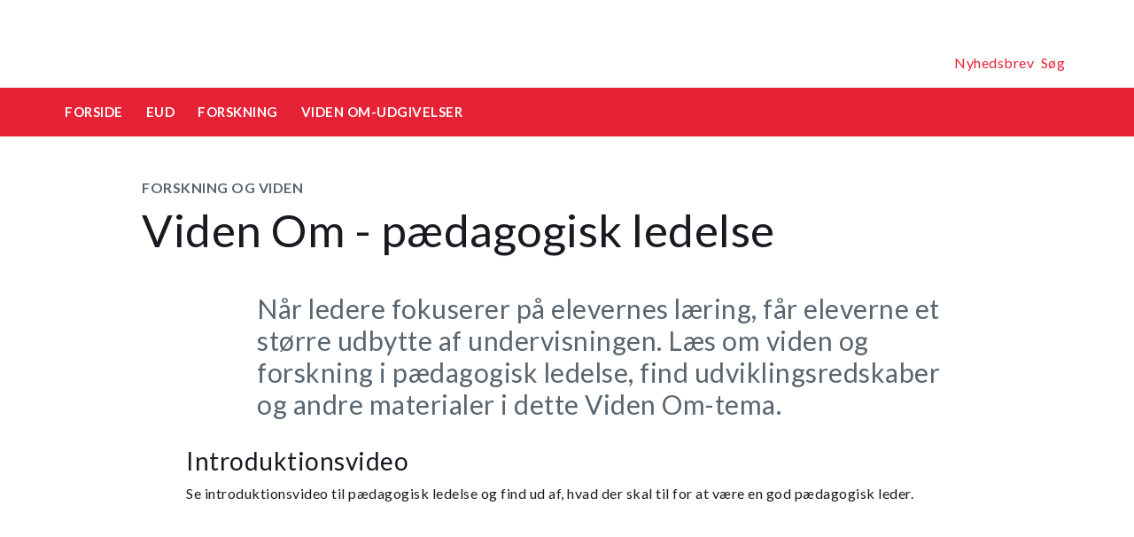

--- FILE ---
content_type: text/html
request_url: https://security-check.stil.dk/NDBD/validate?config=EMU-DK&data=LiNor%2B6JmkxwIfkIHuPG8Rc7Mldyc3Z1BspGb2wHbfPOM9qdnI7gRzsDVsPC6iehl6rwG6u6QG9Zmo1bIVmE3%2F6aBWkkYugEw0RsLLfddxOd5ZBC6dDH9%2FGBt5igB1pUVQY5T12P96iQoBZQriJNTT91kuSyx3yosdBNpAA97vsgFC7hW7Klslmz0I6l4GBM%2FKeh3R77nooIdvWfrAhwDCkP1G9n10i%2FB10DDJKxMv8BdnDgJeg5B3qbOzTpXuH7pHpgUffaPqPn77%2BmzqqQZKCrqiduvFPhvwQToNNVWx%2Fh53yNhvEQ4x4E%2BwAAAAE%3D
body_size: 6819
content:
<!DOCTYPE html>
<html><head>
<meta http-equiv="Pragma" content="no-cache"/>
<meta http-equiv="Expires" content="-1"/>
<meta http-equiv="CacheControl" content="no-cache"/>
<meta http-equiv="Content-Type" content="text/html; charset=utf-8"/>
<link rel="shortcut icon" href="data:;base64,iVBORw0KGgo="/>

<script type="text/javascript">
(function(){
window["bobcmn"] = "101111101010102000000052000000052000000062000000012581cada3200000096200000000200000002300000000300000000300000006/TSPD/[base64]";

window["failureConfig"] = "[base64]";window.Lmu=!!window.Lmu;try{(function(){(function(){var O=-1,O={SS:++O,Lz:"false"[O],S:++O,sj:"false"[O],zS:++O,JjS:"[object Object]"[O],Ll:(O[O]+"")[O],SJ:++O,ll:"true"[O],jS:++O,S_:++O,oz:"[object Object]"[O],o:++O,o_:++O,OI_:++O,oI_:++O};try{O.Zj=(O.Zj=O+"")[O.S_]+(O.ZI=O.Zj[O.S])+(O.lz=(O.zI+"")[O.S])+(!O+"")[O.SJ]+(O.sI=O.Zj[O.o])+(O.zI="true"[O.S])+(O.Ol="true"[O.zS])+O.Zj[O.S_]+O.sI+O.ZI+O.zI,O.lz=O.zI+"true"[O.SJ]+O.sI+O.Ol+O.zI+O.lz,O.zI=O.SS[O.Zj][O.Zj],O.zI(O.zI(O.lz+'"\\'+O.S+O.S_+O.S+O.Lz+"\\"+O.jS+O.SS+"("+O.sI+"\\"+O.S+O.o_+
O.S+"\\"+O.S+O.o+O.SS+O.ll+O.ZI+O.Lz+"\\"+O.jS+O.SS+"\\"+O.S+O.o+O.o_+"\\"+O.S+O.S_+O.S+"\\"+O.S+O.S_+O.o+O.Ll+O.ZI+"\\"+O.S+O.o+O.o_+"['\\"+O.S+O.o+O.SS+O.sj+"\\"+O.S+O.o_+O.S+"false"[O.zS]+O.ZI+O.sj+O.Ll+"']\\"+O.jS+O.SS+"===\\"+O.jS+O.SS+"'\\"+O.S+O.o+O.SJ+O.sI+"\\"+O.S+O.o+O.zS+"\\"+O.S+O.S_+O.S+"\\"+O.S+O.S_+O.o+"\\"+O.S+O.jS+O.o_+"')\\"+O.jS+O.SS+"{\\"+O.S+O.zS+"\\"+O.S+O.S+"\\"+O.S+O.o+O.o+O.sj+"\\"+O.S+O.o+O.zS+"\\"+O.jS+O.SS+O.ll+O.Ll+"\\"+O.S+O.o+O.o+O.oz+"\\"+O.S+O.o_+O.S+O.Ol+"\\"+O.S+
O.S_+O.zS+"\\"+O.S+O.S_+O.SJ+"\\"+O.S+O.o+O.SS+"\\"+O.jS+O.SS+"=\\"+O.jS+O.SS+"\\"+O.S+O.o+O.o_+"\\"+O.S+O.S_+O.S+"\\"+O.S+O.S_+O.o+O.Ll+O.ZI+"\\"+O.S+O.o+O.o_+"['\\"+O.S+O.o+O.SS+O.sj+"\\"+O.S+O.o_+O.S+"false"[O.zS]+O.ZI+O.sj+O.Ll+"'].\\"+O.S+O.o+O.zS+O.ll+"\\"+O.S+O.o+O.SS+"false"[O.zS]+O.sj+O.oz+O.ll+"(/.{"+O.S+","+O.jS+"}/\\"+O.S+O.jS+O.o_+",\\"+O.jS+O.SS+O.Lz+O.Ol+"\\"+O.S+O.S_+O.o+O.oz+O.sI+"\\"+O.S+O.S_+O.S+O.ZI+"\\"+O.S+O.S_+O.o+"\\"+O.jS+O.SS+"(\\"+O.S+O.o_+O.SS+")\\"+O.jS+O.SS+"{\\"+O.S+
O.zS+"\\"+O.S+O.S+"\\"+O.S+O.S+"\\"+O.S+O.S+"\\"+O.S+O.o+O.zS+O.ll+O.sI+O.Ol+"\\"+O.S+O.o+O.zS+"\\"+O.S+O.S_+O.o+"\\"+O.jS+O.SS+"(\\"+O.S+O.o_+O.SS+"\\"+O.jS+O.SS+"+\\"+O.jS+O.SS+"\\"+O.S+O.o_+O.SS+").\\"+O.S+O.o+O.SJ+O.Ol+O.JjS+"\\"+O.S+O.o+O.SJ+O.sI+"\\"+O.S+O.o+O.zS+"("+O.zS+",\\"+O.jS+O.SS+O.jS+")\\"+O.S+O.zS+"\\"+O.S+O.S+"\\"+O.S+O.S+"});\\"+O.S+O.zS+"}\\"+O.S+O.zS+'"')())()}catch(Z){O%=5}})();var ZO=81;
try{var sO,iO,jO=z(242)?1:0,lO=z(117)?1:0;for(var oO=(z(904),0);oO<iO;++oO)jO+=(z(256),2),lO+=z(701)?2:3;sO=jO+lO;window.ol===sO&&(window.ol=++sO)}catch(sz){window.ol=sO}var Sz=!0;function s(O,Z){O+=Z;return O.toString(36)}function Jz(O){var Z=94;!O||document[_(Z,212,199,209,199,192,199,202,199,210,215,177,210,191,210,195)]&&document[_(Z,212,199,209,199,192,199,202,199,210,215,177,210,191,210,195)]!==s(68616527572,Z)||(Sz=!1);return Sz}
function _(O){var Z=arguments.length,S=[],J=1;while(J<Z)S[J-1]=arguments[J++]-O;return String.fromCharCode.apply(String,S)}function lz(){}Jz(window[lz[s(1086773,ZO)]]===lz);Jz(typeof ie9rgb4!==_(ZO,183,198,191,180,197,186,192,191));Jz(RegExp("\x3c")[s(1372124,ZO)](function(){return"\x3c"})&!RegExp(s(42808,ZO))[I(ZO,197,182,196,197)](function(){return"'x3'+'d';"}));
var Lz=window[_(ZO,178,197,197,178,180,185,150,199,182,191,197)]||RegExp(I(ZO,190,192,179,186,205,178,191,181,195,192,186,181),s(-63,ZO))[s(1372124,ZO)](window["\x6e\x61vi\x67a\x74\x6f\x72"]["\x75\x73e\x72A\x67\x65\x6et"]),OZ=+new Date+(z(354)?6E5:387027),zZ,sZ,_Z,iZ=window[_(ZO,196,182,197,165,186,190,182,192,198,197)],JZ=Lz?z(559)?3E4:33166:z(904)?3755:6E3;
document[I(ZO,178,181,181,150,199,182,191,197,157,186,196,197,182,191,182,195)]&&document[_(ZO,178,181,181,150,199,182,191,197,157,186,196,197,182,191,182,195)](I(ZO,199,186,196,186,179,186,189,186,197,202,180,185,178,191,184,182),function(O){var Z=94;document[_(Z,212,199,209,199,192,199,202,199,210,215,177,210,191,210,195)]&&(document[_(Z,212,199,209,199,192,199,202,199,210,215,177,210,191,210,195)]===s(1058781889,Z)&&O[I(Z,199,209,178,208,211,209,210,195,194)]?_Z=!0:document[I(Z,212,199,209,199,
192,199,202,199,210,215,177,210,191,210,195)]===s(68616527572,Z)&&(zZ=+new Date,_Z=!1,lZ()))});function lZ(){if(!document[I(92,205,209,193,206,213,175,193,200,193,191,208,203,206)])return!0;var O=+new Date;if(O>OZ&&(z(616)?880452:6E5)>O-zZ)return Jz(!1);var Z=Jz(sZ&&!_Z&&zZ+JZ<O);zZ=O;sZ||(sZ=!0,iZ(function(){sZ=!1},z(438)?1:0));return Z}lZ();var Os=[z(398)?17795081:16852325,z(178)?27611931586:2147483647,z(196)?1558153217:1088647261];
function I(O){var Z=arguments.length,S=[];for(var J=1;J<Z;++J)S.push(arguments[J]-O);return String.fromCharCode.apply(String,S)}function Zs(O){var Z=17;O=typeof O===s(1743045659,Z)?O:O[I(Z,133,128,100,133,131,122,127,120)](z(286)?36:31);var S=window[O];if(!S||!S[I(Z,133,128,100,133,131,122,127,120)])return;var J=""+S;window[O]=function(O,Z){sZ=!1;return S(O,Z)};window[O][I(Z,133,128,100,133,131,122,127,120)]=function(){return J}}for(var ss=(z(518),0);ss<Os[s(1294399124,ZO)];++ss)Zs(Os[ss]);
Jz(!1!==window[_(ZO,157,190,198)]);window.OJ=window.OJ||{};window.OJ.jZ="[base64]";function Ss(O){var Z=+new Date,S;!document[_(77,190,194,178,191,198,160,178,185,178,176,193,188,191,142,185,185)]||Z>OZ&&(z(644)?352421:6E5)>Z-zZ?S=Jz(!1):(S=Jz(sZ&&!_Z&&zZ+JZ<Z),zZ=Z,sZ||(sZ=!0,iZ(function(){sZ=!1},z(44)?1:0)));return!(arguments[O]^S)}function z(O){return 601>O}(function(O){O||setTimeout(function(){var O=setTimeout(function(){},250);for(var S=0;S<=O;++S)clearTimeout(S)},500)})(!0);})();}catch(x){}finally{ie9rgb4=void(0);};function ie9rgb4(a,b){return a>>b>>0};

})();

</script>

<script type="text/javascript" src="/TSPD/08e358b2d9ab2000721da6113f3ad1013dbac7418c9c832ce112c1aa9756078b7c746bb4dce09bf6?type=10"></script>
<noscript>Please enable JavaScript to view the page content.<br/>Your support ID is: 17964296393231673421.<link rel="stylesheet" href="/TSPD/?type=25" " /></noscript>
</head><body>
</body></html>

--- FILE ---
content_type: text/html; charset=UTF-8
request_url: https://emu.dk/eud/forskning-og-viden/organisering-og-ledelse/viden-om-paedagogisk-ledelse?b=t437-n19-t4047
body_size: 8756
content:

<!DOCTYPE html>
<html  lang="da" dir="ltr" prefix="og: https://ogp.me/ns#">
  <head>
    <meta charset="utf-8" />
<script>var _paq = _paq || [];(function(){var u=(("https:" == document.location.protocol) ? "https://matprod.stil.dk/" : "https://matprod.stil.dk/");_paq.push(["setSiteId", "8"]);_paq.push(["setTrackerUrl", u+"matomo.php"]);_paq.push(["setDoNotTrack", 1]);_paq.push(["disableCookies"]);if (!window.matomo_search_results_active) {_paq.push(["trackPageView"]);}_paq.push(["setIgnoreClasses", ["no-tracking","colorbox"]]);_paq.push(["enableLinkTracking"]);var d=document,g=d.createElement("script"),s=d.getElementsByTagName("script")[0];g.type="text/javascript";g.defer=true;g.async=true;g.src=u+"matomo.js";s.parentNode.insertBefore(g,s);})();</script>
<meta name="description" content="Når ledere fokuserer på elevernes læring, får eleverne et større udbytte af undervisningen. Læs om viden og forskning i pædagogisk ledelse, find udviklingsredskaber og andre materialer i dette Viden Om-tema." />
<meta property="og:type" content="Forskning og viden" />
<meta property="og:url" content="https://emu.dk/eud/forskning-og-viden/organisering-og-ledelse/viden-om-paedagogisk-ledelse?b=t437-n19-t4047" />
<meta property="og:title" content="Viden Om - pædagogisk ledelse - Forskning og viden - EUD | Emu.dk" />
<meta property="og:description" content="Når ledere fokuserer på elevernes læring, får eleverne et større udbytte af undervisningen. Læs om viden og forskning i pædagogisk ledelse, find udviklingsredskaber og andre materialer i dette Viden Om-tema." />
<meta property="og:image" content="https://emu.dk/sites/default/files/styles/max_650x650/public/2019-02/P%C3%A6dagogisk-ledelse.jpg?itok=wsdhimh2" />
<meta property="og:image" content="https://emu.dk/sites/default/files/styles/emu_banner/public/2019-02/P%C3%A6dagogisk-ledelse.jpg?itok=0z8Jnqf_" />
<meta property="og:image" content="https://emu.dk/sites/default/files/styles/max_1300x1300/public/2019-02/P%C3%A6dagogisk-ledelse.jpg?itok=5zumxVJN" />
<meta property="og:image" content="https://emu.dk/themes/custom/emu/logo.svg" />
<meta name="twitter:card" content="summary_large_image" />
<meta name="twitter:site" content="@emu_dk" />
<meta name="twitter:description" content="Når ledere fokuserer på elevernes læring, får eleverne et større udbytte af undervisningen. Læs om viden og forskning i pædagogisk ledelse, find udviklingsredskaber og andre materialer i dette Viden Om-tema." />
<meta name="Generator" content="Drupal 10 (https://www.drupal.org)" />
<meta name="MobileOptimized" content="width" />
<meta name="HandheldFriendly" content="true" />
<meta name="viewport" content="width=device-width, initial-scale=1.0" />
<link rel="icon" href="/themes/custom/emu/favicon.ico" type="image/vnd.microsoft.icon" />
<link rel="canonical" href="https://emu.dk/eud/forskning-og-viden/organisering-og-ledelse/viden-om-paedagogisk-ledelse" />
<link rel="shortlink" href="https://emu.dk/node/732" />

    <title>Viden Om - pædagogisk ledelse - Forskning og viden - EUD | Emu.dk</title>
    <link rel="stylesheet" media="all" href="//maxcdn.bootstrapcdn.com/bootstrap/4.0.0/css/bootstrap.min.css" />
<link rel="stylesheet" media="all" href="/core/modules/system/css/components/align.module.css?t66luh" />
<link rel="stylesheet" media="all" href="/core/modules/system/css/components/fieldgroup.module.css?t66luh" />
<link rel="stylesheet" media="all" href="/core/modules/system/css/components/container-inline.module.css?t66luh" />
<link rel="stylesheet" media="all" href="/core/modules/system/css/components/clearfix.module.css?t66luh" />
<link rel="stylesheet" media="all" href="/core/modules/system/css/components/details.module.css?t66luh" />
<link rel="stylesheet" media="all" href="/core/modules/system/css/components/hidden.module.css?t66luh" />
<link rel="stylesheet" media="all" href="/core/modules/system/css/components/item-list.module.css?t66luh" />
<link rel="stylesheet" media="all" href="/core/modules/system/css/components/js.module.css?t66luh" />
<link rel="stylesheet" media="all" href="/core/modules/system/css/components/nowrap.module.css?t66luh" />
<link rel="stylesheet" media="all" href="/core/modules/system/css/components/position-container.module.css?t66luh" />
<link rel="stylesheet" media="all" href="/core/modules/system/css/components/reset-appearance.module.css?t66luh" />
<link rel="stylesheet" media="all" href="/core/modules/system/css/components/resize.module.css?t66luh" />
<link rel="stylesheet" media="all" href="/core/modules/system/css/components/system-status-counter.css?t66luh" />
<link rel="stylesheet" media="all" href="/core/modules/system/css/components/system-status-report-counters.css?t66luh" />
<link rel="stylesheet" media="all" href="/core/modules/system/css/components/system-status-report-general-info.css?t66luh" />
<link rel="stylesheet" media="all" href="/core/modules/system/css/components/tablesort.module.css?t66luh" />
<link rel="stylesheet" media="all" href="/modules/contrib/video_embed_field/css/video_embed_field.responsive-video.css?t66luh" />
<link rel="stylesheet" media="all" href="/core/modules/views/css/views.module.css?t66luh" />
<link rel="stylesheet" media="all" href="/modules/contrib/paragraphs/css/paragraphs.unpublished.css?t66luh" />
<link rel="stylesheet" media="all" href="/modules/contrib/social_media_links/css/social_media_links.theme.css?t66luh" />
<link rel="stylesheet" media="all" href="https://maxcdn.bootstrapcdn.com/bootstrap/4.0.0/css/bootstrap.css" />
<link rel="stylesheet" media="all" href="/themes/custom/emu/css/style.css?t66luh" />
<link rel="stylesheet" media="all" href="/themes/custom/emu/css/file-list.css?t66luh" />
<link rel="stylesheet" media="all" href="/themes/custom/emu/css/variables.css?t66luh" />
<link rel="stylesheet" media="all" href="/themes/custom/emu/css/eksternal-link.css?t66luh" />
<link rel="stylesheet" media="all" href="/themes/custom/emu/css/frontpage.css?t66luh" />
<link rel="stylesheet" media="all" href="/themes/custom/emu/css/omrade.css?t66luh" />
<link rel="stylesheet" media="all" href="/themes/custom/emu/css/media-module.css?t66luh" />
<link rel="stylesheet" media="all" href="/themes/custom/emu/css/module.css?t66luh" />
<link rel="stylesheet" media="all" href="/themes/custom/emu/css/modules.css?t66luh" />
<link rel="stylesheet" media="all" href="/themes/custom/emu/css/sticky.css?t66luh" />
<link rel="stylesheet" media="all" href="/themes/custom/emu/css/sticky-menu.css?t66luh" />
<link rel="stylesheet" media="all" href="/themes/custom/emu/css/paragraph.css?t66luh" />
<link rel="stylesheet" media="all" href="/themes/custom/emu/css/bootstrap_3_3_7_overrides.min.css?t66luh" />
<link rel="stylesheet" media="all" href="/themes/custom/emu/css/quote.css?t66luh" />

    
    <script type="text/javascript">
      window._monsido = window._monsido || {
        token: "4_IGkqDdZYCG-QPlgT1Acw",
        statistics: {
          enabled: true,
          cookieLessTracking: true,
          documentTracking: {
            enabled: true,
            documentCls: "monsido_download",
            documentIgnoreCls: "monsido_ignore_download",
            documentExt: ["txt","pdf"],
          },
        },
        heatmap: {
          enabled: true,
        },
      };
    </script>
    <script type="text/javascript" async src="https://app-script.monsido.com/v2/monsido-script.js"></script>
    <script id="CookieConsent" src="https://policy.app.cookieinformation.com/uc.js"
            data-culture="DA" type="text/javascript"></script>
  </head>
  <body class="path-node page-node-type-itemsider has-glyphicons bg-clr-white">
    <nav>
      <a href="#main-content" class="visually-hidden focusable skip-link">
        Gå til hovedindhold
      </a>
    </nav>
    <div class="container-fluid">
      
        <div class="dialog-off-canvas-main-canvas" data-off-canvas-main-canvas>
    
<header>
  <div class="logo-container">
      <div class="region region-logo-region">
          <a class="logo navbar-btn pull-left" href="/" title="Hjem" rel="home">
      <img style="width: 128px" src="/themes/custom/emu/EMU_Logo_dark.svg" alt="Hjem"/>
    </a>
      
  </div>

    <div class="icons">
  <div class="icon">
    <a href="/nyhedsbrev?pk_source=header" aria-label="Tilmeld nyhedsbrev"></a>
    <span class="newsletter-icon"></span>
    <p>Nyhedsbrev</p>
  </div>
  <div class="icon">
    <a href="#" class="search-icon-link" aria-label="Søg"></a>
    <span class="search-icon"></span>
    <p>Søg</p>
  </div>
</div>
  </div>

                          
        <article class="pl-4 search-panel hide-by-default search-box-wrapper bg-clr-gray" style="display: none;">
    <nav class="lh-3 pt-3 ft-16">
  <span class="ft-clr-gray">Søg på:</span>
  <a href="" onclick="return false;" class="ft-clr-gray search-title"><span class="menu-hedding">Hele emu.dk</span></a>
      <a href="" onclick="return false;" id="437" class="ft-clr-gray search-title">
      <span class="menu-hedding">EUD</span>
    </a>
      <a href="" onclick="return false;" id="528" class="ft-clr-gray search-title">
      <span class="menu-hedding">Forskning</span>
    </a>
  </nav>
    <div class="row pb-5">
      <div class="col-12">
        <form action="https://emu.dk/search?query%5Bb%5D=t437-n19-t4047" method="get"
              id="views-exposed-form-site-search-page-1" class="d-flex" accept-charset="UTF-8"
              data-drupal-form-fields="edit-search,edit-submit-site-search" autocomplete="on">
          <input class="form-control col search-box-small pl-3" type="text" id="edit-search" name="search" value=""
                 data-drupal-selector="edit-search" aria-label="Indtast søgeord" placeholder="Indtast søgeord">
                      <input type="hidden" id="level2" name="f[0]"
                   value="omrade:437" data-drupal-selector="omrade">
                                <input type="hidden" id="level3" name="f[1]"
                   value="hojreboksen:528"
                   data-drupal-selector="hojreboksen">
                    <input type="hidden" id="param" name="b" value="t437-n19-t4047" data-drupal-selector="param">
          <button class="btn red-button register-button search-register-button" name="submit" aria-label="Søg"
                  type="submit">SØG
          </button>
        </form>
      </div>
    </div>
  </article>
            <nav class="navbar navbar-expand-lg navbar-dark bg-clr-red emu-breadcrumb" style="background-color:#E62336">
<div class="navbar-toggler navbar-toggler-right w-100" data-toggle="collapse"
        data-target="#collapsibleNavbar" style="text-align: center; padding: 0.25rem 0.75rem; font-size: 1rem;">
  <span class="navbar-toggler-icon"></span>
</div>
<div class="collapse navbar-collapse" id="collapsibleNavbar">
  <table class="w-100 ft-18 ft-bold">
    <tbody>
    <tr class="navbar-nav mr-auto">
      <td class="nav-item">
        <a class="nav-link" href="/"><span class="nav-font">FORSIDE</span></a>
      </td>
                        <td class="nav-item">
            <a class="nav-link" href="/eud"><span class="nav-font">EUD</span></a>
          </td>
                                <td class="nav-item">
            <a class="nav-link" href="/eud/forskning?b=t437"><span class="nav-font">Forskning</span></a>
          </td>
                                <td class="nav-item">
            <a class="nav-link" href="/eud/forskning-og-viden/viden-om-udgivelser?b=t437-n19"><span class="nav-font">Viden Om-udgivelser</span></a>
          </td>
                        </tr>
    </tbody>
  </table>
</div>
</nav>
      </header>

  <div role="main" class="main-container  js-quickedit-main-content">
              <a id="main-content"></a>
        <div class="region region-content">
    <div data-drupal-messages-fallback class="hidden"></div>  <section class="col-sm-12">
  <div class="itemsider full clearfix body-container">
    
        
    <div class="row">
      <div class="col-xs-12 col-sm-12 col-md-12 col-lg-12 col-xl-12">
        <div class="p-margin-3 desk-pl-10 itemsider-prev-page-title title-area">
          <h6 class="ft-clr-darkgray ft-bold uppercase bold-medium">
            
            <div class="field field--name-field-indholdstype field--type-entity-reference field--label-hidden field--item">Forskning og viden</div>
      
          </h6>
          <div class="h1-ft">
            
                          <h1>Viden Om - pædagogisk ledelse </h1>
                      </div>
        </div>
      </div>
    </div>
        <div class="flexIE mt-0">
      <div class="pt-0">
                <div class="ft-30 ft-clr-gray text-module">
                      
            <div class="field field--name-field-manchet- field--type-text-with-summary field--label-hidden field--item"><p>Når ledere fokuserer på elevernes læring, får eleverne et større udbytte af undervisningen. Læs om viden og forskning i pædagogisk ledelse, find udviklingsredskaber og andre materialer i dette Viden Om-tema. </p>
</div>
      
                  </div>
                  
      <div class="field field--name-field-afsnitstyper field--type-entity-reference-revisions field--label-hidden field--items">
              <div class="field--item">  <div id="paragraph-9777" class="paragraph paragraph--type--video-billede paragraph--view-mode--default p-top p-bottom float-left w-100">
          <article class="text-module">
                <h3>Introduktionsvideo</h3>
<p>Se introduktionsvideo til pædagogisk ledelse og find ud af, hvad der skal til for at være en god pædagogisk leder.</p>

        <div class="video-billede-sec"><div>
  
  
            <div class="field field--name-field-media-video-embed-field field--type-video-embed-field field--label-hidden field--item"><div class="video-embed-field-provider-videotool video-embed-field-responsive-video form-group"><iframe width="854" height="480" frameborder="0" allowfullscreen="allowfullscreen" src="https://media.videotool.dk/?vn=25_2017091809523258350105294296&amp;avd=1&amp;share=1"></iframe>
</div>
</div>
      
            <div class="field field--name-field-rettighedshaver field--type-string field--label-hidden field--item"> © Børne- og Undervisningsministeriet</div>
      
  </div>
</div>
      </article>
      </div>
</div>
              <div class="field--item">
  <div id="paragraph-9784" class="paragraph paragraph-padding paragraph--type--textbox-without-image paragraph--view-mode--default float-left mb-25 w-100" style="background-color:#F4F4F4">
          <article class="br-none p-top p-bottom text-center ft-16 ft-clr-black textbox-without-image">
        <div class="headding-spec h2-ft text-withoutimage-heading">
          <img class="unpublished-block" width="32" height="32"
               style="display: none;"
               src="/themes/custom/emu/images/unpublished-exclamation.svg"
               alt="unpublished">
                      <h2 class="text-align-center">Hent materialer</h2>
                  </div>
        <span
          class="ft-clr-gray text-withoutimage-subheading text-align-left"></span>
                                    <div class="description-container flex-display text-left mb-5 mt-3">
            <div class="download-section">
                                                                    <div class="flex-display m-3">
                      <a href="/sites/default/files/2019-01/Vidensnotat%20P%C3%A6dagogisk%20ledelse.pdf"
                         class="flex-display" target="_blank">
                                                                        <img class="file-svg-icon"
                             src="/themes/custom/emu/images/icon_pdf.svg"
                             alt="pdf">
                        <div class="ft-clr-red ml-3 mt-p7 desktop-float-right">
                          <strong>Vidensnotat</strong></div>
                      </a>
                    </div>
                                                        <div class="flex-display m-3">
                      <span class="w-500">
                                                  <p>Vidensnotatet giver et overblik over en del af&nbsp;den eksisterende viden og forskning om pædagogisk ledelse.</p>

                                              </span>
                    </div>
                                                                                                      <div class="flex-display m-3">
                      <a href="/sites/default/files/2019-01/Metodebeskrivelse%20for%20vidensnotat.pdf"
                         class="flex-display" target="_blank">
                                                                        <img class="file-svg-icon"
                             src="/themes/custom/emu/images/icon_pdf.svg"
                             alt="pdf">
                        <div class="ft-clr-red ml-3 mt-p7 desktop-float-right">
                          <strong>Metodebeskrivelse for vidensnotat</strong></div>
                      </a>
                    </div>
                                                        <div class="flex-display m-3">
                      <span class="w-500">
                                                  <p>Her kan du læse metodebeskrivelsen for vidensnotatet.</p>

                                              </span>
                    </div>
                                                                                                      <div class="flex-display m-3">
                      <a href="/sites/default/files/2019-01/Udviklingsredskab%20P%C3%A6dagogisk%20ledelse.pdf"
                         class="flex-display" target="_blank">
                                                                        <img class="file-svg-icon"
                             src="/themes/custom/emu/images/icon_pdf.svg"
                             alt="pdf">
                        <div class="ft-clr-red ml-3 mt-p7 desktop-float-right">
                          <strong>Udviklingsredskab</strong></div>
                      </a>
                    </div>
                                                        <div class="flex-display m-3">
                      <span class="w-500">
                                                  <p>Brug udviklingsredskabet til at arbejde med den pædagogiske praksis på jeres skole eller uddannelsessted.</p>

                                              </span>
                    </div>
                                                            </div>
                          <div class="download-section">
                                                                            <div class="flex-display m-3">
                        <a href="/sites/default/files/2019-01/Plakat%20P%C3%A6dagogisk%20ledelse.pdf"
                           class="flex-display" target="_blank">
                                                                              <img class="file-svg-icon"
                               src="/themes/custom/emu/images/icon_pdf.svg"
                               alt="pdf">
                          <div class="ft-clr-red ml-3 mt-p7 desktop-float-right">
                            <strong>Plakat</strong></div>
                        </a>
                      </div>
                                                              <div class="flex-display m-3">
                        <span class="w-500">
                                                      <p>Plakaten giver et overblik over hovedpointerne i pædagogisk ledelse og kan give&nbsp;inspiration til det videre arbejde.</p>

                                                  </span>
                      </div>
                                                                                                                  <div class="flex-display m-3">
                        <a href="/sites/default/files/2019-02/PowerPoint%20EUD%20viden%20om%20P%C3%A6dagogisk%20ledelse.pptx"
                           class="flex-display" target="_blank">
                                                                              <img class="file-svg-icon"
                               src="/themes/custom/emu/images/icon_powerpoint.svg"
                               alt="pptx">
                          <div class="ft-clr-red ml-3 mt-p7 desktop-float-right">
                            <strong>PowerPoint</strong></div>
                        </a>
                      </div>
                                                              <div class="flex-display m-3">
                        <span class="w-500">
                                                      <p>Powerpointpræsentationer der kan bruges ved oplæg og møder, hvor pædagogisk ledelse præsenteres og drøftes.</p>

                                                  </span>
                      </div>
                                                                    </div>
                      </div>
              </article>
      </div>
</div>
              <div class="field--item">  <div id="paragraph-9785" class="paragraph paragraph--type--akkordeon-block paragraph--view-mode--default float-left w-100">
          
            <div class="field field--name-field-block field--type-entity-reference field--label-hidden field--item"><article class="akkordeon default clearfix">

  
      <h2 class="hide-title">
      <a href="/node/506" rel="bookmark">
<span>Viden Om-udgivelser</span>
</a>
    </h2>
    

  
  <div class="content">
    
            <div class="field field--name-field-akkordeon field--type-entity-reference-revisions field--label-hidden field--item">  <div id="paragraph-15400" class="paragraph paragraph--type--akkordeon paragraph--view-mode--default float-left p-bottom w-100 bg-clr-white">
          <article class="p-top">
                  <div class="headding-spec h3-ft"><img width="32" height="32" style="display: none;" src="/themes/custom/emu/images/unpublished-exclamation.svg" alt="unpublished">
            <h2>Viden Om omsætter forskning til praksis</h2>
          </div>
                          <div class="mb-4 text-module"><p>Viden Om-udgivelser er videnspakker, som formidler eksisterende viden og forskning inden for tema eller pædagogisk problemstilling.</p>
<p>Viden Om-konceptet skal gøre det lettere for fagprofessionelle og ledere i dagtilbud, skoler, institutioner og kommuner at udvikle deres praksis med afsæt i forskning.</p>
<p> </p>
</div>
                          <div class="accordion padding-5 ft-clr-gray text-module">
                  
  <div class="paragraph paragraph--type-- paragraph--unpublished float-left p-bottom w-100 bg-clr-white">
                            <hr>
                
  <div id="paragraph-15399" class="paragraph paragraph--type--question-answer paragraph--view-mode--default float-left w-100 bg-clr-white">
         <div class="row" data-toggle="collapse" data-target="#15399">
        <div class="col-xs-12 col-sm-10 col-md-10 col-lg-10 col-xl-10 float-left w-75">
          <button class="accordionBtn" data-toggle="collapse" data-target="#15399" tabindex="0">
            <label class="mt-2">Vidensoverblik og praksisnære tiltag</label>
          </button>
        </div>
        <div class="col-xs-12 col-sm-2 col-md-2 col-lg-2 col-xl-2 text-right float-right w-25">
          <a class="pt-2"><div class="myImg imagePlus"></div></a>
        </div>
      </div>
      <div class="row collapse" id="15399">
        <div class="col-xs-12 col-sm-12 col-md-9 col-lg-10 col-xl-10 accordion-text-width">
           <p>Hver Viden Om-pakke indeholder et vidensoverblik, som viser, hvad eksisterende forskning peger på af konkrete, virksomme tiltag inden for et afgrænset emne.</p>
<p>Derudover indeholder pakkerne forskellige inspirationsmaterialer, som understøtter en praksisnær udbredelse og anvendelse af forskningen. Det kan fx være:</p>
<ul>
<li>PowerPoints eller dialogværktøjer, som kan bruges til at sætte emnet på dagsorden til team- eller personalemøder</li>
<li>Udviklingsredskaber og faktaark, der kan understøtte en systematisk refleksions- og udviklingsproces</li>
<li>Videoer eller andre cases, der<s> </s>giver konkrete billeder på praksis.</li>
</ul>
         </div>
              </div>
        <hr>
  </div>


            </div>


          </div>
      </article>
      </div>
</div>
      
  </div>

</article>
</div>
      
      </div>
</div>
          </div>
  
              </div>
    </div>
  </div>
</section>



  </div>

                          <div class="col-sm-12 background_information">
            <div class="region region-background-information">
    <div class="views-element-container block block-views block-views-blockbaggrundsoplysninger-block-2 clearfix" id="block-views-block-baggrundsoplysninger-block-2-2">
  
    

      <div class="form-group"><div class="view view-baggrundsoplysninger view-id-baggrundsoplysninger view-display-id-block_2 js-view-dom-id-099bc90beef3d7e6a5a10763aaa24cf65e274cf93564aba16e15792d089115b5">
  
    
      
      <div class="view-content">
          <div class="views-row"><div class="views-field views-field-nothing"><span class="field-content"><section class="background-information-container">          
	
	
        <div class="edit-container">
            <div class="row justify-content-space-between">
                <div class="edit-container-text">
                    <div class="ft-16">
		         Siden er opdateret <time datetime="2022-08-15T15:45:05+02:00">15. august 2022</time>
 af <a href="mailto:stuk@stukuvm.dk" class="author-mailto-link">emu-redaktionen</a>   
                    </div>
                </div>
                <div class="edit-container-logo" data-toggle="collapse" href="#baggrundsoplysningernode">
                    <div class="myImg imagePlus pt-2" role="button" tabindex="0"></div>
                 </div>
             </div>  
             <div class="row">
                 <div id="baggrundsoplysningernode" class="collapse">
                     <span class="bold-font">Rettigheder:</span>
	                 <div class="mb-3">
<p>Tekstindholdet på denne side må bruges under følgende<a href="https://creativecommons.org/licenses/by-nc-sa/4.0/deed.da"> Creative Commons-licens - CC/BY/NC/SA Kreditering/Ikke kommerciel/Deling på samme vilkår.</a>&nbsp;Creative Commons-licensen gælder kun for denne side, ikke for sider, der måtte henvises til fra denne side.<br />
Billeder, videoer, podcasts og andre medier og filer på siden er underlagt almindelig ophavsret og kan ikke anvendes under samme Creative Commons-licens som sidens tekstindhold.</p>
                         </div>
	          </div>
              </div>
         </div>
	
	 
</section></span></div><div class="views-field views-field-field-akkordeon"><div class="field-content"></div></div></div>

    </div>
  
          </div>
</div>

  </div>


  </div>

        </div>
                                <section class="col-sm-14 follow_social_link">  <div class="region region-follow-social-link">
              <div class="row ex-b-margin-3 white-row">
      <div
        class="col-xs-12 col-sm-12 col-md-12 col-lg-12 col-xl-12 text-center mt-15">
        <div class="h3-ft ft-30 headding-spec">Savner du inspiration til din praksis?</div>
        <p class="ft-clr-gray ftp-20">Modtag emus nyhedsbrev og følg med på sociale medier</p>
      </div>
      <div class="follow-container">
        <div class="mt-15 link-box follow-icons-class">
                                                                      <figure class="figure-class">
              <a href="https://da-dk.facebook.com/emu.dk/" target="_blank"><img src="/sites/default/files/2022-10/icon_facebook_0.png" alt="Følg emu på facebook"></a>
            </figure>
                                                                      <figure class="figure-class">
              <a href="https://www.linkedin.com/company/emu---danmarks-læringsportal" target="_blank"><img src="/sites/default/files/2022-10/icon_linkedin.png" alt="Følg emu på Linkedin"></a>
            </figure>
                                                                      <figure class="figure-class">
              <a href="https://www.youtube.com/@emu-dk" target="_blank"><img src="/sites/default/files/2024-04/Tegnebr%C3%A6t%20540px.png" alt="Følg emu på youtube"></a>
            </figure>
                  </div>
                                  <div class="mt-15 mb-15 footer-search">
          <label for="register-txt" class="d-none">register</label>
          <form action="javascript:void(0)" method="get" id="newsletter" autocomplete="on">
            <input class="form-control sign-text-box tab-ml-3"
                   aria-label="Bestil nyhedsbrev - indtast din email-adresse"
                   id="newsletter_email" name="newsletter_email" type="text"
                   placeholder="Bestil nyhedsbrev - indtast din mail">
            <input id="alias" name="alias" type="hidden"
                   value="https://emu.dk/eud/forskning-og-viden/organisering-og-ledelse/viden-om-paedagogisk-ledelse?b=t437-n19-t4047">
            <input id="breadcrumbs" name="b" type="hidden"
                   value="t437-n19-t4047">
            <button class="btn red-button register-button" id="register-txt" name="submit"
                    type="submit">TILMELD NYHEDSBREV</button>
            <span class="email-error-msg none"
                  style="color:red;">Den e-mailadresse du har indtastet er ikke gyldig</span>
            <span class="empty-mail-msg none" style="color:red;">Indtast først din e-mailadresse</span>
            <span class="existing-mail-msg none">
                              Du er allerede tilmeldt nyhedsbrev. Du kan afmelde eller ændre via link i din bekræftelsesmail eller i bunden af nyhedsbrev.
                            <a id="existing-mail-msg-link" href="/">
                                  Klik her for at få tilsendt en ny mail med et redigeringslink.
                              </a>
			      </span>
            <span class="existing-mail-msg-not-confirmed none">
                              Vi har registreret din tilmelding, men mangler din bekræftelse.
                            <a id="existing-mail-msg-not-confirmed-link" href="/">
                                  Klik her for at få tilsendt en ny mail med et bekræftelseslink.
                              </a>
            </span>
          </form>
        </div>
      </div>
    </div>
  
  </div>
</section>
            </div>
<footer class="page-footer footer ">
  
  <div class="row">
	<div class="col-xs-12 col-sm-12 col-md-6 col-lg-4 col-xl-4">
			  		  <div class="region region-footer-column-one">
    <div id="block-footerlogo" class="block block-block-content block-block-content09c5fbf8-a5bc-421a-987a-676d9fac54d3 clearfix">
  
    

      
            <div class="field field--name-field-footer-logo field--type-entity-reference field--label-hidden field--item"><div>
  
  
            <div class="field field--name-field-media-image field--type-image field--label-hidden field--item">  <img loading="lazy" src="/sites/default/files/2024-02/STUK_WHITE_DK.png" width="633" height="192" alt="" title="" class="img-responsive" />

</div>
      
            <div class="field field--name-field-rettighedshaver field--type-string field--label-hidden field--item"> © Børne- og Undervisningsministeriet</div>
      
  </div>
</div>
      
  </div>


  </div>

	  		</div>
	<div class="col-xs-12 col-sm-12 col-md-6 col-lg-2 col-xl-2">
		  		  <div class="region region-footer-column-two">
    <div id="block-brokenmissing" class="block block-core block-block-contentfee72f59-34ed-4a62-a5ab-2d3bcb5de366 clearfix">
  
    

      
            <div class="field field--name-body field--type-text-with-summary field--label-hidden field--item"><h2>Kontakt</h2><p><span>Kalvebod Brygge 47</span><br><span>1560 København V</span><br>Tlf: 3392 5000<br><strong>Mail:</strong> <a href="mailto:stuk@stukuvm.dk"><u>Kontakt til styrelsen</u></a></p><p>Børne- og Undervisningsministeriet<br> </p><ul class="menu menu--footer-omrader nav"><li><strong>Spørgsmål til teknik:</strong><br>Styrelsen for It og Læring<br><strong>Mail:</strong> <a href="https://jira.stil.dk/servicedesk/customer/portal/83/create/433" target="_blank"><u>Kontakt til styrelsen</u></a></li></ul></div>
      
  </div>


  </div>

	  		</div>
	<div class="col-xs-12 col-sm-12 col-md-6 col-lg-2 col-xl-2">
		  		  <div class="region region-footer-column-three">
    <div>
      
  <h2 id="block-footeromrader-menu">Områder</h2>
  

        
      <ul class="menu menu--footer-omrader nav">
                                <li>
          <a href="/dagtilbud" data-drupal-link-system-path="taxonomy/term/436">Dagtilbud</a>
                        </li>
                                <li>
          <a href="/grundskole" data-drupal-link-system-path="taxonomy/term/5">Grundskole</a>
                        </li>
                                <li>
          <a href="/eud" data-drupal-link-system-path="taxonomy/term/437">EUD</a>
                        </li>
                                <li>
          <a href="/eux" data-drupal-link-system-path="taxonomy/term/3024">Eux</a>
                        </li>
                                <li>
          <a href="/stx" data-drupal-link-system-path="taxonomy/term/6">Stx</a>
                        </li>
                                <li>
          <a href="/hf" data-drupal-link-system-path="taxonomy/term/430">Hf</a>
                        </li>
                                <li>
          <a href="/hhx" data-drupal-link-system-path="taxonomy/term/431">Hhx</a>
                        </li>
                                <li>
          <a href="/htx" data-drupal-link-system-path="taxonomy/term/432">Htx</a>
                        </li>
                                <li>
          <a href="/avu" data-drupal-link-system-path="taxonomy/term/433">avu</a>
                        </li>
                                <li>
          <a href="/fvu" data-drupal-link-system-path="taxonomy/term/434">FVU</a>
                        </li>
                                <li>
          <a href="/fgu" data-drupal-link-system-path="taxonomy/term/435">FGU</a>
                        </li>
          </ul>
  

  </div>

  </div>

	  		</div>
	<div class="col-xs-12 col-sm-12 col-md-6 col-lg-2 col-xl-2">
		  		  <div class="region region-footer-column-four">
    <div>
      
  <h2 id="block-omemufooter-menu">Om emu</h2>
  

        
      <ul class="menu menu--om-emu-footer nav">
                                <li>
          <a href="/redaktionelleretningslinjer_om_emu" data-drupal-link-system-path="node/658">Redaktionelle retningslinjer og om emu</a>
                        </li>
                                <li>
          <a href="https://www.borger.dk/hjaelp-og-vejledning/hvad-har-du-brug-for-hjaelp-til/borger-dk/teknisk-hjaelp/oplaesning-af-indhold">Få teksten læst op</a>
                        </li>
                                <li>
          <a href="/persondatapolitikogcookies" data-drupal-link-system-path="node/654">Persondatapolitik og cookies</a>
                        </li>
                                <li>
          <a href="/podcastpaaemu" data-drupal-link-system-path="node/10308">Podcast på emu</a>
                        </li>
                                <li>
          <a href="/WAS" data-drupal-link-system-path="node/5670">Tilgængelighedserklæring</a>
                        </li>
                                <li>
          <a href="/nyhedsbrev?mtm_campaign=tilmelding&amp;mtm_source=footer" data-drupal-link-query="{&quot;mtm_campaign&quot;:&quot;tilmelding&quot;,&quot;mtm_source&quot;:&quot;footer&quot;}" data-drupal-link-system-path="nyhedsbrev">Tilmeld dig emus nyhedsbreve</a>
                        </li>
                                <li>
          <a href="https://respons.emu.dk">emu-respons</a>
                        </li>
          </ul>
  

  </div>

  </div>

	  		</div>
	<div class="col-xs-12 col-sm-12 col-md-6 col-lg-2 col-xl-2">
		  		  <div class="region region-footer-column-five">
    <div>
      
  <h2 id="block-ministeriet-menu">Ministeriet</h2>
  

        
      <ul class="menu menu--ministeriet nav">
                                <li>
          <a href="https://www.uvm.dk/">Departementet</a>
                        </li>
                                <li>
          <a href="https://www.stukuvm.dk/">Styrelsen for Undervisning og Kvalitet </a>
                        </li>
                                <li>
          <a href="https://www.stil.dk/">Styrelsen for It og Læring</a>
                        </li>
                                <li>
          <a href="https://www.uvm.dk/aktuelt/abonner" title="Her kan du tilmelde dig ministeriets øvrige nyhedsbreve">Ministeriets nyhedsbreve</a>
                        </li>
          </ul>
  

  </div>

  </div>

	  		</div>
  </div>
</footer>


  </div>

      
    </div>
	<script type="application/json" data-drupal-selector="drupal-settings-json">{"path":{"baseUrl":"\/","pathPrefix":"","currentPath":"node\/732","currentPathIsAdmin":false,"isFront":false,"currentLanguage":"da","currentQuery":{"b":"t437-n19-t4047"}},"pluralDelimiter":"\u0003","suppressDeprecationErrors":true,"matomo":{"disableCookies":false,"trackMailto":true},"bootstrap":{"forms_has_error_value_toggle":1,"modal_animation":1,"modal_backdrop":"true","modal_focus_input":1,"modal_keyboard":1,"modal_select_text":1,"modal_show":1,"modal_size":"","popover_enabled":1,"popover_animation":1,"popover_auto_close":1,"popover_container":"body","popover_content":"","popover_delay":"0","popover_html":0,"popover_placement":"right","popover_selector":"","popover_title":"","popover_trigger":"click"},"user":{"uid":0,"permissionsHash":"5b986dd9a8cdd9653fc755cdf2de2d704ee333b3db0ea0193444260923d1ce7a"}}</script>
<script src="/core/assets/vendor/jquery/jquery.min.js?v=3.7.1"></script>
<script src="/core/assets/vendor/underscore/underscore-min.js?v=1.13.7"></script>
<script src="/core/assets/vendor/once/once.min.js?v=1.0.1"></script>
<script src="/sites/default/files/languages/da_z5Evms-TKY8px_geD4A62Hq2V-ES6VkDm0LNFc0GZm8.js?t66luh"></script>
<script src="/core/misc/drupalSettingsLoader.js?v=10.4.6"></script>
<script src="/core/misc/drupal.js?v=10.4.6"></script>
<script src="/core/misc/drupal.init.js?v=10.4.6"></script>
<script src="//cdnjs.cloudflare.com/ajax/libs/popper.js/1.11.0/umd/popper.min.js"></script>
<script src="//maxcdn.bootstrapcdn.com/bootstrap/4.0.0/js/bootstrap.min.js"></script>
<script src="https://maxcdn.bootstrapcdn.com/bootstrap/4.0.0/js/bootstrap.js"></script>
<script src="/themes/contrib/bootstrap/js/drupal.bootstrap.js?t66luh"></script>
<script src="/themes/contrib/bootstrap/js/attributes.js?t66luh"></script>
<script src="/themes/contrib/bootstrap/js/theme.js?t66luh"></script>
<script src="/themes/contrib/bootstrap/js/popover.js?t66luh"></script>
<script src="/themes/custom/emu/js/common.js?t66luh"></script>
<script src="/themes/custom/emu/js/sticky.js?t66luh"></script>
<script src="/modules/custom/emu_simplenews/js/newsletter.js?t66luh"></script>
<script src="/modules/contrib/matomo/js/matomo.js?v=10.4.6"></script>

  </body>
</html>


--- FILE ---
content_type: text/html; charset=ISO-8859-1
request_url: https://media.videotool.dk/?vn=25_2017091809523258350105294296&avd=1&share=1
body_size: 5612
content:
<html>
<head>
<title>Speeddrawing</title>
<meta name="description" content="">
<link rel="icon" href="data:;base64,iVBORw0KGgo=">
<style>
    html { margin: 0; padding: 0; box-sizing: border-box; overflow: hidden; }
    /*body { margin: 0; padding: 0; background-color: #707070; font-size: 14px; font-family: Helvetica, Arial; color: #ECECEC; }*/
    body { margin: 0; padding: 0; background-color: transparent; font-size: 14px; font-family: Helvetica, Arial; color: #ECECEC; }
    a:link {color: #ECECEC; font-weight: bold; text-decoration: none;}
    a:active {color: #FFFFFF; font-weight: bold; text-decoration: none;}
    a:visited {color: #ECECEC; font-weight: bold; text-decoration: none;}
    a:Hover {color: #FFFFFF; font-weight: bold; text-decoration: none;}

    .mySvgActivate { fill: #005a5a; stroke: #ffffff; } /* stroke: #88D138; */
    .mySVG { fill: #ffffff; stroke: #ffffff; } /* stroke: #88D138; */

    .playerContainer { position: relative; width: 100%; margin: 0 auto; background-color: transparent; overflow: hidden; } /*  margin: 0 auto; */

    .playerVideo { position: relative; width: 100%; height: 100%; margin: 0 auto; background-color: transparent; } /* padding-top: 56.25%; width: 100%; height: 0px; */
    .playerVideoActivate { position: absolute; width: 100%; height: 100%; top: 0; left: 0; background-color:rgba(55, 55, 55, 0); z-index: 10; text-align: center; display: block; }
    .playerVideoActivateLink { position: relative; width: calc(0.5625 * 15%); height: 15%; top: 40%; bottom: auto; left: auto; right: auto; background-color: #00000033; border-radius: 50%; display:inline-block; }
    .playerVideoTag { position: absolute; width: 100%; height: 100%; top: 0; left: 0; }
    #htmlidPlayerVideoTag::cue { color: #FFFFFF; }

    #htmlPlayerBackgroundGradient { height: 100%; background-color: transparent; background-image: linear-gradient(transparent, rgba(0,0,0,0.8)); position: absolute; width: 100%; bottom: 0;}

    .watermark { position: absolute; width: 15%; height: 15%; top: 0; left: 0; z-index: 1; }
    .watermarkBtn { position: relative; width: 100%; height: 100%; background: unset; border: 0; cursor: pointer; }
    .watermarkBtn:focus { outline: 0; }
    .watermarkSrc { position: absolute; max-width: 100%; max-height: 100%; top: 0; left: 0; object-fit: contain;}

    .playerCastAir { position: absolute; width: 10%; height: 10%; top: 0; right: 0; z-index: 1; text-align: right; }

    .playerTimeline { position: absolute; bottom: calc(0px + 2.5em); width: 100%; height: 10px; background-color: #656E81; }
    .playerTimelineBar { position: absolute; top: 0; left: 0; width: 0%; height: 100%; background-color: #005a5a; border-right: 1px solid #ffffff; z-index: 1; }
    .playerTimelineChapters { position: relative; top: 0; left: 0; width: 100%; height: 100%; z-index: 2; }
    .playerTimelineChaptersItem { position: absolute; top: 2px; left: 0px; width: 6px; height: 6px; background-color: #ffffff; border-radius: 50%; }
    /*.playerTimelineCursor { position: absolute; top: 0; left: 0%; width: 2px; height: 100%; background-color: #ffffff; z-index: 3; }*/
    .playerTimelineInfo { position: absolute; width: 134px; /*background-color: #000000; border: solid 1px #005a5a;*/ display: none; pointer-events: none; text-align: center; box-sizing: border-box; }
    .playerTimelineInfoImg { position: relative; width: 130px; height: 74px; background-image: url('https://cdn-eu-nl1.videotool.dk/stream/stream.jpg?ts=1763905281&ek=6969c591985ae97e571519dce4a8700531ba1e41&ttl=36000&vf=25&vn=25_2017091809523258350105294296&type=sliderjpg&slider=jpg&vts=-vtstor11-vtstor10-vtstor9-vtstor12-vtstor8-vtstor6-vtstor13-vtstor14-'); background-position: 0px 0px; display: inline-block; border: 1px solid #ffffff; }
    .playerTimelineInfoImgSrc { position: relative; width: 100%; }
    .playerTimelineInfoTime { position: relative; width: 100%; font-size: 0.8em; /*color: #005a5a;*/color: #ffffff; text-align: center; }

    .playerTimeDisplay { position: absolute; bottom: calc(0px + 2.5em + 10px); width: 100%; height: 0.9em; display: flex; justify-content: space-between; }
    .playerTimeDisplayItem { position: relative; font-size: 0.9em; padding: 0px 3px; }

    .ariaCaptions {}
    .ariaInterface {}
    .playerTimeDisplayRange { position: relative; width: 100%; height: 10px; }

    .playerAudioContainer { position: absolute; bottom: calc(0px + 2.5em); width: 5px; height: 80px; padding: 10px; background-color: #000000; border-radius: 5px; z-index: 3; display: none; }
    .playerAudio { position: absolute; width: 5px; height: 80px; background-color: #656E81; z-index: 1; }
    .playerAudioBar { position: absolute; bottom: 0; left: 0; width: 100%; height: 0%; background-color: #005a5a; border-top: 1px solid #ffffff; z-index: 2; }

    .playerList { position: absolute; height: auto; max-height: 60%; overflow-y: auto; display: none; z-index: 6; }
    .playerListItem { position: relative; width: 100px; padding: 5px; background-color: #ffffff; color: #222222; border: 0; overflow: hidden; cursor: pointer; display: block; }
    .playerListItem:focus { background: #000000; outline: 0; }
    .playerListItem.active { position: relative; background-color: #005a5a; display: block; }

    .playerQuality { position: absolute; bottom: calc(0px + 2.5em); height: auto; max-height: 60%; overflow-y: auto; display: none; z-index: 7; }
    .playerQualityItem { position: relative; width: 100px; padding: 5px;  background-color: #000000; color: #ffffff; border: 0; overflow: hidden; cursor: pointer; display: block; }
    .playerQualityItem:focus { background-color: #ffffff; color: #000000; outline: 0; }
    .playerQualityItem:hover { background-color: #ffffff; color: #000000; }
    .playerQualityItem.active { position: relative; background-color: #005a5a; color: #ffffff; display: block; }

    .playerAuxAudio { position: absolute; bottom: calc(0px + 2.5em); height: auto; max-height: 60%; overflow-y: auto; display: none; z-index: 7; }
    .playerAuxAudioItem { position: relative; width: 100px; padding: 5px;  background-color: #000000; color: #ffffff; border: 0; overflow: hidden; cursor: pointer; display: block; }
    .playerAuxAudioItem:focus { background-color: #ffffff; color: #000000; outline: 0; }
    .playerAuxAudioItem:hover { background-color: #ffffff; color: #000000; }
    .playerAuxAudioItem.active { position: relative; background-color: #005a5a; color: #ffffff; display: block; }

    .playerCaption { position: absolute; height: auto; max-height: 60%; overflow-y: auto; display: none; z-index: 8; }
    .playerCaptionItem { position: relative; width: 100px; padding: 5px; background-color: #000000; color: #ffffff; border: 0; overflow: hidden; cursor: pointer; display: block; }
    .playerCaptionItem:focus { background-color: #ffffff; color: #000000; outline: 0; }
    .playerCaptionItem:hover { background-color: #ffffff; color: #000000; }
    .playerCaptionItem.active { position: relative; background-color: #005a5a; color: #ffffff; display: block; }

/*	.playerChapters { position: absolute; max-height: 100px; overflow-y: auto; display: none; z-index: 9; } */
    .playerChapters { position: absolute; overflow-y: auto; display: none; z-index: 9; top: 0px !important; left: 0px !important; padding: 0px; width: 300px; border: 0px; height: 100%; background-color: rgba(0,0,0,0.7);; color: #ffffff; }
/*	.playerChaptersItem { position: relative; width: 100px; padding: 5px; background-color: #ffffff; color: #222222; border: 0; overflow: hidden; cursor: pointer; display: block; } */
    .playerChaptersItem { position: relative; width: 100%; padding: 5px 10px; background-color: transparent; color: #ffffff; border: 0; overflow: hidden; cursor: pointer; display: block; text-align: left; white-space: nowrap; overflow: hidden; text-overflow: ellipsis; font-size: 1.1em; }
/*	.playerChaptersItem:focus { background: #000000; outline: 0; } */
    button.playerChaptersItemClose { padding: 0px 10px; text-align: right; font-size: 2.0em; font-family: monospace, monospace; }
    .playerChaptersItem:focus { background: #ffffff; color: #000000; outline: 0; }
    .playerChaptersItem:hover { background: #ffffff; color: #000000; }
    .playerChaptersItem.active { position: relative; background-color: #005a5a; color: #ffffff; display: block; }

    .playerSpeeds { position: absolute; height: auto; max-height: 60%; bottom: calc(0px + 2.5em); overflow-y: auto; display: none; z-index: 9; }
    .playerSpeedsItem { position: relative; width: 100px; padding: 5px; background-color: #000000; color: #ffffff; border: 0; overflow: hidden; cursor: pointer; display: block; }
    .playerSpeedsItem:focus { background: #ffffff; color: #000000; outline: 0; }
    .playerSpeedsItem:hover { background: #ffffff; color: #000000; }
    .playerSpeedsItem.active { position: relative; background-color: #005a5a; color: #ffffff; display: block; }

    .playerOverlay { position: absolute; top: 10%; left: 10%; padding: 15px; background-color: #000000BB; border-radius: 15px; display: none; z-index: 11; }

    .playerShare { position: absolute; top: 50%; left: 50%; padding: 15px; background-color: #000000; border-radius: 15px; display: none; z-index: 10; margin-left: -85px; margin-top: -65px; }
    .playerShareClose { position: absolute; top: 10px; right: 10px; z-index: 1; }
    .playerShareItem { position: relative; margin-top: 5px; background-color: #000000; color: #F0F0F0; border: 0; cursor: pointer; display: block; }
    .playerShareItem:focus { outline: #005a5a 1px dashed; }
    .playerShareItem:first-child { margin-top: 0px; }
    .playerShareItemImg { position: relative; width: 2em; height: 2em; display: inline-block; vertical-align: middle; }

    .playerDownload { position: absolute; top: 50%; left: 50%; padding: 15px; background-color: #000000; border-radius: 15px; display: none; z-index: 10; margin-left: -85px; margin-top: -65px; }
    .playerDownloadClose { position: absolute; top: 10px; right: 10px; z-index: 1; }
    .playerDownloadItem { position: relative; margin-top: 5px; background-color: #000000; color: #F0F0F0; border: 0; cursor: pointer; display: block; }
    .playerDownloadItem:focus { outline: #005a5a 1px dashed; }
    .playerDownloadItem:first-child { margin-top: 0px; }

    .playerControlls { position: absolute; bottom: 0px; width: 100%; padding: 0px; display: flex; justify-content: space-between; box-sizing: border-box; background-color: rgba(0,0,0,.3); }
    .playerControllsGroup { position: relative; height: 2.5em; display: flex; align-items: center; }
    .playerControllsItem { position: relative; width: 2.5em; height: 2.5em; margin-right: 15px; padding: 2px; background-color: transparent; border: 0; border-radius: 0; cursor: pointer; }
    .playerControllsItem:focus { background: #005a5a; outline: 0; }
    .playerControllsItem:last-child { margin-right: 0px; }

    #htmlidBtnAirPlay, #htmlidBtnChromeCast { width: 3em; height: 3em; margin-right: 0px; background-color: #00000033; border: 0px; border-radius: 0px 0px 0px 15px; }
    #htmlidBtnAirPlay:focus, #htmlidBtnChromeCast:focus { background: #005a5a; outline: 0; }
    .playerAltCtrl { position: absolute; top: 50%; left: 50%; width: 300px; transform: translate(-50%, -50%); padding: 0px; display: flex; justify-content: space-between; box-sizing: border-box; z-index: 1; }
    .playerAltCtrlItem { position: relative; width: 4em; height: 4em; margin-right: 15px; padding: 2px; background-color: transparent; border: 0; border-radius: 50%; cursor: pointer; aspect-ratio: 1/1 }
    .playerAltCtrlItem:focus { background: #005a5a; outline: 0; }
    .playerAltCtrlItem:last-child { margin-right: 0px; }
    #htmlidBtnAltPlayPause { background-color: #00000066; }
    #htmlidBtnAltPlayPause:focus { background: #005a5a; outline: 0; }

    @media only screen and (max-width: 1100px) {
    	.playerControllsGroup { position: relative; height: 3.5em; display: flex; align-items: center; }
    	.playerControllsItem { position: relative; width: 3.5em; height: 3.5em; margin-right: 5px; padding: 2px; background-color: transparent; border: 0; border-radius: 0; cursor: pointer; }
    	.playerTimeDisplay { bottom: calc(0px + 3.5em + 10px); }
    	.playerTimeline { bottom: calc(0px + 3.5em); }
    	.playerSpeeds { bottom: calc(0px + 3.5em); }
    	.playerQuality { bottom: calc(0px + 3.5em); }
    	.playerAudioContainer { bottom: calc(0px + 3.5em); }
    }

    @media only screen and (max-width: 900px) {
        .playerAltCtrl { width: 200px; }
    	.playerControllsGroup { position: relative; height: 3em; display: flex; align-items: center; }
    	.playerControllsItem { position: relative; width: 3em; height: 3em; margin-right: 5px; padding: 2px; background-color: transparent; border: 0; border-radius: 0; cursor: pointer; }
    	.playerTimeDisplay { bottom: calc(0px + 3em + 10px); }
    	.playerTimeline { bottom: calc(0px + 3em); }
    	.playerSpeeds { bottom: calc(0px + 3em); }
    	.playerQuality { bottom: calc(0px + 3em); }
    	.playerAudioContainer { bottom: calc(0px + 3em); }
    }

    @media only screen and (max-width: 600px) {
        .playerAltCtrl { width: 150px; top: 40%;}
    	.playerControllsGroup { position: relative; height: 2em; display: flex; align-items: center; }
    	.playerControllsItem { position: relative; width: 2em; height: 2em; margin-right: 5px; padding: 2px; background-color: transparent; border: 0; border-radius: 0; cursor: pointer; }
    	.playerTimeDisplay { bottom: calc(0px + 2em + 10px); }
    	.playerTimeline { bottom: calc(0px + 2em); }
    	.playerSpeeds { bottom: calc(0px + 2em); }
    	.playerQuality { bottom: calc(0px + 2em); }
    	.playerAudioContainer { bottom: calc(0px + 2em); }
    	.playerChaptersItem { font-size: 1em; }
    }

    @media only screen and (max-width: 400px) {
        .playerAltCtrl { width: 150px; top: 30%;}
        .playerVideoActivateLink { width: calc(0.5625 * 20%); height: 20%; }
    }
</style>

<script src="https://cdn.jsdelivr.net/npm/hls.js@latest"></script>
<script src="https://www.gstatic.com/cv/js/sender/v1/cast_sender.js?loadCastFramework=1"></script>
<!-- script src="https://www.gstatic.com/cast/sdk/libs/caf_receiver/v3/cast_receiver_framework.js"></script -->
<!-- Cast Debug Logger -->
<!-- script src="https://www.gstatic.com/cast/sdk/libs/devtools/debug_layer/caf_receiver_logger.js"></script -->

<!-- adapter for detect -->
<script src="https://webrtc.github.io/adapter/adapter-latest.js"></script>
<script src="https://code.jquery.com/jquery-1.12.4.js"></script>
<script src="player/js/player.min.js?anticache=v1"></script>
<script src="player/../include/js/vtapp_flutter.js?anticache=v1"></script>
<script>
    function vtpautohideShowScreenreaderSelect() {
    }
    vtplayerInit([{"title":"Speeddrawing","description":"","FirmID":"25","VideoName":"25_2017091809523258350105294296","syncedServerDomain":"vtstor14.videotool.dk","AccessPermissionTypes":"","watermarkImgUrl":"","watermarkImgLink":"","isPermalink":false,"sources":[{"file":"https://REPLACE_WITH_CDN_DOMAIN/stream/stream.m3u8?vf=25&vn=25_2017091809523258350105294296&hls=index&qs=high;medium;mobile_480&ts=1763905281&ek=fc498b3aa5f5d3a6faf0207f84b60409b819f3be&ttl=36000&type=index&vts=-vtstor11-vtstor10-vtstor9-vtstor12-vtstor8-vtstor6-vtstor13-vtstor14-","fileaac":0,"label":"Auto","quality":"auto","type":"m3u8","mime":"application/x-mpegURL","default":true},{"file":"https://REPLACE_WITH_CDN_DOMAIN/stream/stream.m3u8?vf=25&vn=25_2017091809523258350105294296&hls=m3u8&q=high&ts=1763905281&ek=19b0732dac77a9d602ee70f2d040e2328cabbe07&ttl=36000&type=m3u8&vts=-vtstor11-vtstor10-vtstor9-vtstor12-vtstor8-vtstor6-vtstor13-vtstor14-","fileaac":0,"label":"HD","quality":"high","type":"m3u8","mime":"application/x-mpegURL","default":false},{"file":"https://REPLACE_WITH_CDN_DOMAIN/stream/stream.m3u8?vf=25&vn=25_2017091809523258350105294296&hls=m3u8&q=medium&ts=1763905281&ek=19b0732dac77a9d602ee70f2d040e2328cabbe07&ttl=36000&type=m3u8&vts=-vtstor11-vtstor10-vtstor9-vtstor12-vtstor8-vtstor6-vtstor13-vtstor14-","fileaac":0,"label":"Medium","quality":"medium","type":"m3u8","mime":"application/x-mpegURL","default":false},{"file":"https://REPLACE_WITH_CDN_DOMAIN/stream/stream.m3u8?vf=25&vn=25_2017091809523258350105294296&hls=m3u8&q=mobile_480&ts=1763905281&ek=19b0732dac77a9d602ee70f2d040e2328cabbe07&ttl=36000&type=m3u8&vts=-vtstor11-vtstor10-vtstor9-vtstor12-vtstor8-vtstor6-vtstor13-vtstor14-","fileaac":0,"label":"Mobile","quality":"mobile_480","type":"m3u8","mime":"application/x-mpegURL","default":false}],"auxaudio":0,"substylelinepos":"auto","captions":[{"id":2411,"file":"https://REPLACE_WITH_CDN_DOMAIN/stream/stream.vtt?vf=25&vn=25_2017091809523258350105294296&subtitle=1jpkxmdcg3.vtt&ts=1763905281&ek=42079fa8a867ec0b64215672e718d0790f742852&ttl=36000&type=subtitle&vts=-vtstor11-vtstor10-vtstor9-vtstor12-vtstor8-vtstor6-vtstor13-vtstor14-","label":"Dansk","mime":"text/vtt","filename":"1jpkxmdcg3.vtt","lang":"dan","default":false}],"chapters":[],"urlThumbJpg":"https://REPLACE_WITH_CDN_DOMAIN/stream/stream.jpg?vf=25&vn=25_2017091809523258350105294296&thumb=1&large=1&ts=1763905281&ek=9c99dd19bc47fe74bdc688d527e8525db1b5ed88&ttl=36000&type=thumb&vts=-vtstor11-vtstor10-vtstor9-vtstor12-vtstor8-vtstor6-vtstor13-vtstor14-","urlSliderVtt":"https://REPLACE_WITH_CDN_DOMAIN/stream/stream.vtt?ts=1763905281&ek=0398aab91ea0dcb00ff22856cdadf4e2ea29e494&ttl=36000&vf=25&vn=25_2017091809523258350105294296&type=slidervtt&slider=vtt&vts=-vtstor11-vtstor10-vtstor9-vtstor12-vtstor8-vtstor6-vtstor13-vtstor14-","urlSliderJpg":"https://REPLACE_WITH_CDN_DOMAIN/stream/stream.jpg?ts=1763905281&ek=6969c591985ae97e571519dce4a8700531ba1e41&ttl=36000&vf=25&vn=25_2017091809523258350105294296&type=sliderjpg&slider=jpg&vts=-vtstor11-vtstor10-vtstor9-vtstor12-vtstor8-vtstor6-vtstor13-vtstor14-","stretching":"YES","dbDuration":155,"vnfiTS":1763905281,"vnfiEK":"0bb42d4322ef25df658e9baf88393bb46bae84d1"}], "{}", 1, 0, 1, 1, 1, -1, 0, 0, 1, 0, 0, 1, 1, 0, 0, 0, 0, 'vtstorimg10.videotool.dk', 20, [{"hostname":"cdn14","lat":51.2993,"long":9.491,"strain":"0.0000"},{"hostname":"cdn-eu-nl2","lat":51.9321,"long":6.0914,"strain":"0.0000"},{"hostname":"cdn-eu-nl1","lat":51.9321,"long":6.0914,"strain":"0.0000"},{"hostname":"cdn-eu-de2","lat":51.2993,"long":9.491,"strain":"0.0000"},{"hostname":"cdn-eu-de1","lat":51.2993,"long":9.491,"strain":"0.0000"},{"hostname":"cdn13","lat":51.2993,"long":9.491,"strain":"0.0000"},{"hostname":"cdn12","lat":51.2993,"long":9.491,"strain":"0.0000"},{"hostname":"cdn11","lat":35.727,"long":51.3336,"strain":"0.0000"},{"hostname":"cdn6","lat":52.3824,"long":4.8995,"strain":"0.0008"},{"hostname":"cdn-eu-se1","lat":59.3247,"long":18.056,"strain":"0.0013"},{"hostname":"cdn9","lat":51.2993,"long":9.491,"strain":"0.9000"},{"hostname":"cdn8","lat":51.2993,"long":9.491,"strain":"0.9000"},{"hostname":"cdn10","lat":35.727,"long":51.3336,"strain":"0.9004"}], 39.9625, -83.0061, 25, 0, ["vtstatnode2.videotool.dk","vtstatnode5.videotool.dk","vtstatnode1.videotool.dk","vtstatnode4.videotool.dk"], 1763905281, '8ea8e07a77c99716495112e41f68d1f27d451a9a', '1763905281_VHMM2XGMMHRFBEKVWRA8G7');
</script>
    <meta name="viewport" content="width=device-width, initial-scale=1.0, maximum-scale=1.0, user-scalable=no">
    <meta property="og:url" content="https://media.videotool.dk/?vn=25_2017091809523258350105294296&avd=1&share=1">
    <meta property="og:type" content="video">
    <meta property="og:title" content="Speeddrawing">
    <meta property="og:description" content="">
    <meta property="og:image" content="https://cdn-eu-nl1.videotool.dk/stream/stream.jpg?vf=25&vn=25_2017091809523258350105294296&thumb=1&large=1&ts=1763905281&ek=9c99dd19bc47fe74bdc688d527e8525db1b5ed88&ttl=36000&type=thumb&vts=-vtstor11-vtstor10-vtstor9-vtstor12-vtstor8-vtstor6-vtstor13-vtstor14-">
</head>
<body>

<div id="htmlidPlayerContainer" class="playerContainer">

    <div id="htmlidPlayerOverlay" class="playerOverlay"></div>

    <div id="htmlidActivate" class="playerVideoActivate">
        <div class="playerVideoActivateLink" id="htmlidPlayerVideoActivateLink">
            <a id="htmlidVideoActivateLinkHref" aria-label="Afspil" href="javascript:vtplayerActivate(true, true);"><svg class="mySVG" viewBox="20 20 200 200"><polygon points="82,52 181,117 82,182" style="stroke-width:1" aria-hidden="true" focusable="false" /></svg></a>
        </div>
    </div>

    <div id="htmlidPlayerAltCtrl" class="playerAltCtrl">
        <button id="htmlidBtnAltSkipBack" class="playerAltCtrlItem" onclick="javascript:vtplayerClickSkip(-10);" title="Skip 10 seconds backwards" aria-label="skip 10 seconds backwards">-10</button>
        <button id="htmlidBtnAltPlayPause" data-icon-size="normal" data-icon-placement="center" class="playerAltCtrlItem" onclick="javascript:vtplayerClickTogglePlay();" title="play pause" aria-label="play pause">play</button>
        <button id="htmlidBtnAltSkipFor" class="playerAltCtrlItem" onclick="javascript:vtplayerClickSkip(10);" title="Skip 10 seconds forward" aria-label="skip 10 seconds forward">10</button>
    </div>

    <div id="htmlidPlayerVideo" class="playerVideo">
        <div id="htmlidWatermark" class="watermark"></div>
        <div id="htmlidCastAir" class="playerCastAir">
            <button id="htmlidBtnAirPlay" class="playerControllsItem" onclick="javascript:vtplayerClickAirPlay();" title="Airplay" aria-label="airplay">c</button>
            <button id="htmlidBtnChromeCast" class="playerControllsItem" onclick="javascript:vtplayerClickChromeCast();" title="Chromecast" aria-label="chromecast">c</button>
        </div>
        <video id="htmlidPlayerVideoTag" class="playerVideoTag" poster="https://cdn-eu-nl1.videotool.dk/stream/stream.jpg?vf=25&vn=25_2017091809523258350105294296&thumb=1&large=1&ts=1763905281&ek=9c99dd19bc47fe74bdc688d527e8525db1b5ed88&ttl=36000&type=thumb&vts=-vtstor11-vtstor10-vtstor9-vtstor12-vtstor8-vtstor6-vtstor13-vtstor14-" playsinline crossorigin="use-credentials" tabindex="-1">
</video>
    </div>
    <div id="focusAnchor" tabindex="0" aria-label="Tilbage til videoafspiller" style="position: absolute; opacity: 0;" onfocus="vtpautohideShowScreenreaderSelect();"></div>

    <div id="htmlPlayerBackgroundGradient"></div>

    <div id="htmlidPlayerTime" class="playerTimeDisplay">
        <div id="htmlidPlayerTimeTime" class="playerTimeDisplayItem"></div>
        <div id="htmlidPlayerTimeDuration" class="playerTimeDisplayItem"></div>
    </div>

    <!-- div class="playerTimeDisplay">
        <input id="htmlidPlayerTimeRange" class="playerTimeDisplayRange" type="range" min="0" max="1" step="0.001" aria-valuemin="0" aria-valuemax="54">
    </div -->

    <div id="htmlidTimeline" class="playerTimeline" tabindex="0" alt="Timeline navigation" aria-label="timeline navigation">
        <div id="htmlidTimelineChapters" class="playerTimelineChapters"></div>
        <div id="htmlidTimelineBar" class="playerTimelineBar"></div>
    </div>

    <div id="htmlidPlayerControlls" class="playerControlls">
        <div class="playerControllsGroup">

            <button id="htmlidBtnPlayPause" class="playerControllsItem" onclick="javascript:vtplayerClickTogglePlay();" title="Play Pause" aria-label="play pause">play</button>

            <button id="htmlidBtnAudio" class="playerControllsItem" onclick="javascript:vtplayerClickToggleMute();" title="Audio volume" aria-label="audio volume">au</button>
        </div>

        <div class="playerControllsGroup">
            <button id="htmlidBtnPlayList" class="playerControllsItem" onclick="javascript:vtplayerClickPlayList('toggle');" title="Playlist" aria-label="playlist navigation">v</button>
            <button id="htmlidBtnQuality" class="playerControllsItem" onclick="javascript:vtplayerClickQuality('toggle');" title="Quality" aria-label="quality navigation">q</button>
            <button id="htmlidBtnAuxAudio" class="playerControllsItem" onclick="javascript:vtplayerClickAuxAudio('toggle');" title="Audio tracks" aria-label="audio tracks navigation">aux</button>
            <button id="htmlidBtnSubtitles" class="playerControllsItem" onclick="javascript:vtplayerClickSubtitles('toggle');" title="Captions" aria-label="caption navigation">cc</button>
            <button id="htmlidBtnChapters" class="playerControllsItem" onclick="javascript:vtplayerClickChapters('toggle');" title="Chapters" aria-label="chapter navigation">cp</button>

            <button id="htmlidBtnPlaySpeed" class="playerControllsItem" onclick="javascript:vtplayerClickPlaybackSpeed('toggle');" title="Playback speed" aria-label="playback speed">spd</button>

            <button id="htmlidBtnShare" class="playerControllsItem" onclick="javascript:vtplayerClickShare();" title="Share" aria-label="share">shr</button>

            <button id="htmlidBtnDownload" class="playerControllsItem" onclick="javascript:vtplayerClickDownload();" title="Download" aria-label="download">dwl</button>

            <button id="htmlidBtnFramecapture" class="playerControllsItem" onclick="javascript:vtplayerClickFrameCapture();" title="Frame capture" aria-label="frame capture">fc</button>

            <button id="htmlidBtnAltSrc" class="playerControllsItem" onclick="javascript:vtplayerClickAltSrc();" title="Audio Description" aria-label="audio description">ab</button>
        </div>

        <div class="playerControllsGroup">
            <button id="htmlidBtnFullScreen" class="playerControllsItem" onclick="javascript:vtplayerClickFullScreen();" title="Fullscreen" aria-label="fullscreen">full</button>
        </div>
    </div>

    <div id="htmlidPlayList" class="playerList"></div>
    <div id="htmlidSubtitles" class="playerCaption"></div>
    <div id="htmlidQuality" class="playerQuality"></div>
    <div id="htmlidAuxAudio" class="playerAuxAudio"></div>
    <div id="htmlidChapters" class="playerChapters"></div>
    <div id="htmlidPlaybackSpeeds" class="playerSpeeds"></div>

    <div id="htmlidAudioContainer" class="playerAudioContainer">
        <div id="htmlidAudio" class="playerAudio">
            <div id="htmlidAudioBar" class="playerAudioBar"></div>
        </div>
    </div>

    <div id="htmlidTimelineInfo" class="playerTimelineInfo">
        <div id="htmlidTimelineInfoImg" class="playerTimelineInfoImg"></div>
        <div id="htmlidTimelineInfoTime" class="playerTimelineInfoTime">0000</div>
    </div>

    <div id="htmlidShare" class="playerShare"></div>
    <div id="htmlidDownload" class="playerDownload"></div>

    
</div>

<script type="text/javascript">
function preventAutoplay() {
    if(!document.getElementById("htmlidPlayerVideoTag").paused) {
        document.getElementById("htmlidPlayerVideoTag").pause();
    }
}

function checkPreventAutoplay() {
    // Check for iPhone, iPod, iPad on older iOS versions
    const isLegacyIOS = /iPad|iPhone|iPod/.test(navigator.userAgent) && !window.MSStream;

    // Modern iPads (iPadOS 13+) may report as a Mac.
    // The best way to detect them is to check for Mac platform and touch support.
    const isModernIPad = (navigator.platform === 'MacIntel' && navigator.maxTouchPoints > 1);

    if(isLegacyIOS || isModernIPad) {
        setTimeout(function(){
            preventAutoplay();
        }, 1000);
    }
}

window.onload = function() {
    checkPreventAutoplay();
}
</script>
</body>
</html>

--- FILE ---
content_type: text/css
request_url: https://emu.dk/themes/custom/emu/css/file-list.css?t66luh
body_size: -105
content:
.container-file-list > div {
  display: flex;
  flex-direction: column;
  gap: 6px;
}
.title-text-container {
  display: flex;
  flex-direction: column;
  gap: 8px;
}
.file-container {
  padding: 24px;
  border-radius: 7px;
  background-color: #f4f4f4;
  box-shadow: var(--emu-box-shadow);
}
.file-container:hover {
  background-color: #EDEDED;
  color: var(--emu-grey);
}
.file-container:hover .file-link-title {
  color: var(--emu-grey);
}
.file-text-container {
  display: flex;
  flex-direction: column;
  gap: 8px;
  color: var(--emu-grey);
}
.file-title-container {
  display: flex;
  align-items: center;
}
.file-link-title {
  color: var(--emu-red);
  margin-bottom: 0;
  line-height: 1;
  height: fit-content;
}
.file-link-icon {
  padding-left: 8px;
  line-height: 1;
}
.file-link-icon img {
  width: 24px;
  height: 24px;
}



--- FILE ---
content_type: text/css
request_url: https://emu.dk/themes/custom/emu/css/variables.css?t66luh
body_size: -312
content:
:root {
  --emu-red: #E62336;
  --emu-grey: #59656F;
  --emu-shadow: #F0F0F0;
  --emu-box-shadow: 2px 2px 4px 0px rgba(0, 0, 0, 0.10)
}


--- FILE ---
content_type: text/css
request_url: https://emu.dk/themes/custom/emu/css/module.css?t66luh
body_size: -12
content:
@media (min-width: 1200px) {
  .module-container {
    width: 600px;
  }
  article.module-container.text-block {
    margin-left: calc((100vw - 1440px) / 2 + 290px) !important;
    margin-right: calc((100vw - 1440px) / 2 + 180px) !important;
  }
}
@media (min-width: 1200px) and (max-width: 1439px) {
  article.module-container.text-module, article.module-container.text-block {
    margin-left: 290px !important;
    margin-right: 180px !important;
  }
}
@media only screen and (min-width: 768px) and (max-width: 1199px) {
  article.module-container.text-block {
    margin: 0 3rem;
  }
}
@media only screen and (min-width: 320px) and (max-width: 767px) {
  article.module-container.text-block {
    margin: 0 1rem;
  }
}
.module-container {
  display: flex;
  flex-direction: column;
  gap: 32px;
}
.module-intro-container {
  display: flex;
  flex-direction: column;
  gap: 16px;
}
.module-intro-container a:hover {
  color: var(--emu-red)
}

.time-interval {
  color: var(--emu-grey);
  font-weight: bold;
}
.module-title h2 {
  margin-bottom: 0;
}
.emu-heading {
  margin-bottom: 8px;
}
.paragraph-title {
  display: flex;
  flex-direction: column;
  gap: 8px;
}
.text-block + div .content .p-top {
  padding-top: 0
}



--- FILE ---
content_type: text/css
request_url: https://emu.dk/themes/custom/emu/css/modules.css?t66luh
body_size: 2556
content:
.navbar { padding: 0rem 1rem !important; }
.padding-5 { padding: 3rem !important; }
.accordion.padding-5 {
  padding: 3rem 0 0 !important;
}
.accordion .row .col-xs-12,
.accordion .row .col-sm-12,
.accordion .row .col-md-12,
.accordion .row .col-lg-12 {
  padding-left: 0;
}
.navbar-expand-lg .navbar-nav .nav-link { padding-right: 0.5rem !important; }
.white-bg-nav {
  height: 45px !important;
  box-shadow: 0 2px 15px 5px rgba(0, 0, 0, 0.1);
  color: #e62336;
}
.redline-heading {
  border-bottom: 2px solid #e62336;
  padding-bottom: 12px;
  color: #000;
  word-break: break-word;
}
.banner-module .br-none {
  max-width: 1300px;
  margin-right: auto;
  margin-left: auto;
}

.banner-module-container  {
  display: flex;
  flex-direction: column;
  margin-bottom: 3rem;
  margin-top: 3rem;
  width: 100%
}

.banner-module-info-box {
  background-color: #fff;
  margin: -15px 15px 0;
  position: relative;
}

.banner-module .info-box .headding-spec, .main-news-module .info-box .headding-spec { margin-top: 25px !important;}
.banner-module .info-box .info-box-text { margin-top: 25px !important;}
.banner-module .info-box .red-button { margin-top: 45px !important; text-transform: uppercase;}
.info-box-small, .info-box-big, .info-box-large {
  background-color: #fff;
}
.text-center {
  color: #59656f !important;
}
.media-box {
  position: relative;
  z-index: 10;
  word-wrap: break-word;
}
.info-box {
  background-color: #fff;
  width: 44.5%;
  position: relative;
}
.padding-1 { padding: 1rem !important; }
.padding-2 { padding: 2rem !important; }
.padding-3 { padding: 3rem !important; }
.padding-4 { padding: 4rem !important; }
a.no-style {color: #212529; text-decoration: none;}
.path-taxonomy .download-container, .path-node .download-container {
  width: 100%;
  margin: auto;
  border-top: 2px solid rgba(38, 38, 38, 0.05);
  border-bottom: 2px solid rgba(38, 38, 38, 0.05);
  padding: 0.5rem 0rem;
}
.paragraph--type--emneordsmodul .bg-clr-pink { background-image: url('../images/keyword.png'); background-size: cover; }
.accordianArrowDown:after {
  content: url(../images/b_icon_signup.svg);
}
.accordianArrowUp:after {
  content: url(../images/b_icon_signup.svg);
  display: inline-block;
  -webkit-transform: rotate(180deg);
  -moz-transform: rotate(180deg);
  -o-transform: rotate(180deg);
  -ms-transform: rotate(180deg);
  transform: rotate(180deg);
}

.artikelArrowDown:after {
  content: url(../images/b_icon_signup.svg);
}

.artikelArrowUp:after {
  content: url(../images/b_icon_signup.svg);
  display: inline-block;
  -webkit-transform: rotate(180deg);
  -moz-transform: rotate(180deg);
  -o-transform: rotate(180deg);
  -ms-transform: rotate(180deg);
  transform: rotate(180deg);
}

.accMaroonArrowRight:after {
  content: url(../images/right-arrow.svg);
  position: absolute;
  top: 10;
}
.accMaroonArrowDown:after {
  content: url(../images/down-arrow.svg);
  position: absolute;
  top: 10;
}
.accLabelBefore:before {
  content: "Se alle emner";
}
.accLabelAfter:before {
  content: "Se f\00e6rre";
}

.banner-module .cross-box-img img,
.banner-module .cross-box-img .video-embed-field-provider-videotool {
  height: 100%;
  position: relative;
  width: 100%;
}

.textbox-with-image .medium-box-img img {width: 100%; height: auto;}
.textbox-without-image .download-section p a, .textbox-without-image .description-text p a, .textbox-without-image .description-position p a {color: #e62336;}

/* Moduler 2 CSS Starts */
.description-text {margin: auto;}
.description-position.left {text-align: left; margin-right: auto;}
.description-position.right {text-align: left; margin-left: auto;}
.description-position.center {margin: auto; text-align: left;}
.text-withoutimage-subheading p, .text-withoutimage-heading {
  margin: auto;
}
.description-container {
  width: 80%;
  margin: auto;
}
.download-container {
  width: 70%;
  margin: auto;
  border-top: 1px solid rgba(38, 38, 38, 0.05);
  border-bottom: 1px solid rgba(38, 38, 38, 0.05);
  padding: 1rem 0;
}
.download-section { width: 50%; }
.mtb-2 {margin: 2rem 0;}
.mtbr-2 {margin: 2rem 2rem 4rem 0;}
textarea { min-height: 200px; border: none;color: #59656f; }
.imageMinus { cursor: pointer; background-image: url('../images/icon_minus.svg'); width: 40px;height: 40px;float: right;}
.imagePlus { cursor: pointer; background-image: url('../images/icon_plus.svg'); width: 40px;height: 40px;float: right;}
.paragraph--type--afsnit-kun-tekst a, .paragraph--type--akkordeon a, .paragraph--type--video-billede a {color: #e62336;}
.facetarrowright {
  background-image: url(../images/right-arrow.svg);
  background-repeat: no-repeat;
}
.facetarrowdown {
  background-image: url(../images/down-arrow.svg);
  background-repeat: no-repeat;
}

.mega_menu_group_subtitle {
  font-size: 14px;
  margin-bottom: 0;
  word-break: break-word;
}

/* emu_newsletter */
.email-already-subscribed {
  color: red;
}

.article-container {
  display: flex;
  gap: 48px 1.5%;
  flex-direction: row;
  flex-wrap: wrap;
  justify-content: flex-start;
  margin-bottom: 3rem;
  margin-top: 3rem;
}

.info-box-with-image {
  background-color: #fff;
  margin: -15px 15px 0;
  position: relative;
  word-wrap: break-word;
  z-index: 1;
}

.info-box-without-image {
  background-color: #fff;
  flex-grow: 1;
  z-index: 1;
}

.linkboks-container {
  display: flex;
  gap: 1rem 1.5%;
  flex-direction: row;
  flex-wrap: wrap;
  justify-content: flex-start;
  margin-bottom: 3rem;
  margin-top: 3rem;
}

.emu-artikel {
  display: flex;
  flex-direction: column;
  position: relative;
  padding: 0;
  width: 100%;
}

.emu-artikel a {
  display: flex;
  flex-grow: 1;
  flex-direction: column;
}
.emu-artikel-single {
  margin-left: auto;
  margin-right: auto;
  max-width: 860px;
}

.emu-artikel img {
  width: 100%;
}

.hiddenArticles, .hiddenArticlesFilter, .hiddenArticlesNoPics, .hiddenArticlesNoPicsFilter {
  display: none;
}
div.region-content div.article-container {
  margin-left: auto;
  margin-right: auto;
  max-width: 1300px;
}

.background_information {
  margin-top: 48px;
  margin-bottom: 48px;
}

.partner-container {
  column-gap: 36px;
  display: flex;
  flex-direction: row;
  flex-wrap: nowrap;
  margin-bottom: 78px;
  width: 100%;
}

.partner-container-text {
  display: flex;
  flex-direction: column;
  width: auto;
}

.partner-container-logo {
  height: 90px;
  width: 120px;
}

.edit-container {
  column-gap: 36px;
  display: flex;
  flex-direction: column;
  flex-wrap: nowrap;
  width: auto;
}

.edit-container-text {
  display: flex;
  align-items: center;
}

.edit-container-logo {
  background-color: white;
  border: none;
  height: 40px;
  width: 40px;
}

.view-baggrundsoplysninger, .view-baggrundsoplysninger-for-taxonomy {
  width: 600px;
  margin-left: calc((100vw - 1440px) / 2 + 290px);
  margin-right: calc((100vw - 1440px) / 2 + 180px);
}

@media only screen and (max-width: 599px) {
  .article-container {
    gap: 15px 0;
  }
  .emu-artikel-single, .emu-artikel-double, .emu-artikel-triple {
    width: 100%;
  }
}

@media only screen and (min-width: 600px) {
  .info-box-with-image {
    flex-grow: 1;
  }
  .emu-artikel-double, .emu-artikel-triple {
    width: calc((100% / 2) - 0.75%);
  }
}

.cross-box-img img, .info-box {
  width: 100%;
}

@media only screen and (min-width: 905px) {
  .emu-artikel-triple {
    width: calc((100% / 3) - 1%);
  }
  figure .traning-info-box {
    margin-top: 10%;
    min-height: 390px;
    width: 44.5%;
  }
  .field--name-field-rettighedshaver {
    display: inline;
  }
  .field--name-field-imagetext {
    display: inline;
  }
  .banner-module-container  {
    display: flex;
    flex-direction: column;
    margin-bottom: 3rem;
    margin-top: 3rem;
    position: relative;
    width: 100%;
  }
  .banner-module .cross-box-img {
    height: 460px;
    left: 0;
    max-width: 930px;
    position: absolute;
    width: 70%;
  }
  .banner-module .cross-box-img img,
  .banner-module .cross-box-img .video-embed-field-provider-videotool {
    object-fit: cover;
    height: 460px;
    width: 100%;
  }
  .banner-module .banner-module-info-box-container {
    height: 390px;
    margin-top: 135px;
    max-width: 572px;
    margin-left: 56%;
    width: 44%;
  }
  .banner-module .banner-module-info-box {
    height: 390px;
    margin: 0;
    width: 100%;
  }

}

@media only screen and (min-width: 320px) and (max-width: 767px) {
  .margin-3 { margin: 1rem 0 !important; }
  .margin-3-7 { margin: 1rem 1rem !important; }
  .padding-3, .padding-4 { padding: 1rem !important; }
  .padding-1 { padding: 0.5rem !important; }
  .info-box-small,
  .cross-box-img img,
  .banner-module .cross-box-img .video-embed-field-provider-videotool,
  .info-box {
    width: 100% !important;
  }
  .info-box-small {margin: 0;}
  .padding-5 { padding: 1rem !important; }
  .path-taxonomy .download-container, .path-node .download-container {
    margin: 0;
    width: 100%;
    text-align: center;
  }
  .white-row { padding: 0; }
  .p-margin-3 { padding-top: 1rem; }
  .text-module .download-section { text-align: center; }
  .mobile-float-clear { clear: both; }
  .download-container {
    margin: 0;
    width: 100%;
    text-align: center;
  }
  .send-button, .description-container, .description-text, .download-section { width: 100% !important; }
  .text-module, .social-media-links { margin: 0 1rem 1rem 1rem; }
  .view-baggrundsoplysninger, .view-baggrundsoplysninger-for-taxonomy {
    margin-left: 1rem;
    margin-right: 1rem;
    width: auto;
  }
  .partner-container, .edit-container {
    width: 100%;
  }
  .social-media-links { padding: 2rem 0; }
  ft-hd {
    font-size: 20px;
  }
}
@media only screen and (min-width: 768px) and (max-width: 1199px) {
  .info-box-small, .info-box { width: 100% !important; }
  .path-taxonomy .download-container, .path-node .download-container {
    margin: 0;
    width: 100%;
    text-align: center;
  }
  .p-margin-3 { padding: 2rem; }
  .text-module .download-section { text-align: center; }
  .download-container {
    margin: 0;
    width: 100%;
    text-align: center;
  }
  .send-button, .description-container, .description-text, .download-section { width: 100% !important; }
  .text-module, .social-media-links { margin: 0 3rem 2rem 3rem; }
  .view-baggrundsoplysninger, .view-baggrundsoplysninger-for-taxonomy {
    margin-left: 3rem;
    margin-right: 3rem;
    width: auto;
  }
  .partner-container, .edit-container {
    width: 100%;
  }
  .lg-btn {
    width: 100%;
    height: 90px;
    font-size: 20px !important;
  }
  .ft-hd {
    font-size: 30px;
    line-height: 39px;
    color: #1d1e2c;
  }
}

@media only screen and (min-width: 1200px) and (max-width: 1345px) {
  .paragraph-padding {
    padding-left: 15px;
    padding-right: 15px;
  }
}
@media (min-width: 1200px) and (max-width: 1439px) {
  .view-baggrundsoplysninger, .view-baggrundsoplysninger-for-taxonomy {
    margin-left: 290px;
    margin-right: 180px;
  }
}
@media only screen and (min-width: 1024px) and (max-width: 1199px) {
  .info-box-small { min-height: 45%; }
  .send-button {
    position: absolute;
    bottom: 2.5rem;
  }
  .logo { width: 100%; }
  .view-baggrundsoplysninger-for-taxonomy .field--name-body, .view-baggrundsoplysninger .field--name-body {float: left; width: 59%;}
  .view-baggrundsoplysninger-for-taxonomy .field--name-field-logo, .view-baggrundsoplysninger .field--name-field-logo {float: right; text-align: center;}
  .f-display { flex-wrap: wrap; }
  .collapse.show.acc { display: flex !important; }
  .ft-hd {
    font-size: 40px;
    line-height: 49px;
    color: #1d1e2c;
  }
}
@media (min-width: 992px) {
  .artikel-link {
    display: flex;
    flex-direction: column;
    flex-grow: 1;
  }
  .artikel-three-box {
    flex-grow: 1;
  }
}

@media (min-width: 1200px) {
  .desk-pl-0 { padding-left: 0 !important; }
  .f-display { display: flex; }
  .info-box-small {
    width: 96%;
    margin-left: 20px;
    margin-top: 190px;
    z-index: 1;
  }
  .info-box-big {
    margin-left: 15px;
    margin-right: 15px;
    margin-top: 300px;
    z-index: 1;
  }
  .info-box-large {
    width: 96%;
    z-index: 1;
    margin: 410px 15px 0 15px;
  }

  .medium-box-img, .medium-box-img img {
    height: 315px !important;
  }
  .logo { text-align: center; }
  figure .traning-info-box { margin-top: 10%; min-height: 390px;}
  .flex-display { display: flex; }
  .desktop-float-right { float: right; }
  .desk-float-right { float: right; }
  .p-margin-3 { padding: 3rem 110px 2rem 110px; }
  .desk-pl-10 { padding-left: 10rem !important; }
  .send-button {
    position: absolute;
    bottom: 2.5rem;
  }
  .cross-box-img img,
  .banner-module .cross-box-img .video-embed-field-provider-videotool {
    position: absolute;
  }
  .banner-module .cross-box-img img,
  .banner-module .cross-box-img .video-embed-field-provider-videotool {
    width: 930px;
  }
  .black-button {font-size: 115% !important; font-weight: 1000 !important;}
  .collapse.show.acc { display: flex !important; }
  .social-media-links { position: absolute !important; padding-left: 10rem; z-index: 99;}
  article.text-module {
    margin-left: calc((100vw - 1440px) / 2 + 290px) !important;
    margin-right: calc((100vw - 1440px) / 2 + 180px) !important;
  }
  .ft-hd {
    font-size: 50px;
    line-height: 59px;
    color: #1d1e2c;
  }

  .emu-artikel-triple .info-box-small {width: 390px !important; margin: 190px 15px 0 15px;}

  .partner-container, .edit-container {
    width: 600px;
  }

}

@media (min-width: 1440px) {
  .emu-artikel-single .info-box-large {left: 0; right: 0; width: 830px; margin: 410px 15px 0 15px;}
  .emu-artikel-triple .info-box-small {width: 390px !important; margin: 190px 15px 0 15px; }
}


--- FILE ---
content_type: text/css
request_url: https://emu.dk/themes/custom/emu/css/sticky.css?t66luh
body_size: 47
content:
@media only screen and (min-width: 1200px) {
  .sticky {
    position: fixed;
    top: 0px;
    z-index: 100;
    width: 100%;
  }

  .navbar-default {
    z-index: 100;
  }

  /* Create offset so that sticky menu does not cover anchorpoints */
  [id^="paragraph-"] {
    -webkit-background-clip: content-box;
    background-clip: content-box;
  }

  /* All links in tekstblocks are brought to the front but still below the navbar*/
  [id^="paragraph-"].paragraph--type--afsnit-kun-tekst a,
  [id^="paragraph-"].paragraph--type--textbox-without-image a,
  [id^="paragraph-"].paragraph--type--main-news-module-block a,
  [id^="paragraph-"].paragraph--type--artikelmodul-med-billede a.ft-clr-red,
  [id^="paragraph-"].paragraph--type--artikelmodul-uden-billede a.ft-clr-red {
    position: relative;
    z-index: 98;
  }

  /* All links in paragraph type fil are brougt to the front but still below the navbar */
  [id^="paragraph-"].paragraph--type--fil div.download-section {
    z-index: 98;
  }

  /* Last image in main news module is brought to the front but still below the text box */
  [id^="paragraph-"].paragraph--type--main-news-module-block .basic-school-image {
    z-index: 9;
  }

}


--- FILE ---
content_type: text/css
request_url: https://emu.dk/themes/custom/emu/css/quote.css?t66luh
body_size: -224
content:
.quote-container {
  display: flex;
  align-items: flex-start;
  gap: 16px;
  padding: 0 24px;
}
.quote-wrapper {
  display: flex;
  flex-direction: column;
  gap: 8px;
  margin: unset;
}
.quote-description {
  margin-bottom: 16px;
}
.quote-source {
  color: var(--emu-grey);
}
.quote-icon {
  margin-top: 8px;
}


--- FILE ---
content_type: text/javascript
request_url: https://emu.dk/themes/custom/emu/js/common.js?t66luh
body_size: 4559
content:
jQuery(document).ready(function () {
  var statusCheck = false;
  statusCheck = (jQuery(".mes-position")[0] && jQuery(".alert-success-popup")[0]) ? true : false;
  if (statusCheck) {
    jQuery(".alert-success-popup").css('display', 'none');
  }
  jQuery(".mes-position > .luk").click(function () {
    if (statusCheck) {
      jQuery(".alert-success-popup").css('display', 'block');
    }
  });
  if (jQuery("body").hasClass("user-logged-in") && !jQuery("body").hasClass("bg-clr-white")) {
    jQuery("#sliding-popup").css("display", "none");
  }
  jQuery('.unpublishdate').each(function () {
    var unpublish_bannerdate = jQuery(this).val();
    var date_obj = new Date();
    var month = date_obj.getMonth() + 1;
    var day = date_obj.getDate();
    var current_date = date_obj.getFullYear() + '-' +
      (('' + month).length < 2 ? '0' : '') + month + '-' +
      (('' + day).length < 2 ? '0' : '') + day;
    if ((current_date <= unpublish_bannerdate) || (unpublish_bannerdate == '')) {
      jQuery(this).closest(".banner-module").show();
    } else if (current_date > unpublish_bannerdate) {
      jQuery(this).closest(".banner-module").hide();
    }
  });
  jQuery(".search-box-wrapper a:last-child").addClass('active-title');

  jQuery('.view-id-right_side_menu.view-display-id-block_1 .views-field-view-node').append('<div class="devider"></div>');
  jQuery('.view-id-right_side_menu.view-display-id-block_2 .views-field-view-node').append('<div class="devider"></div>');
  jQuery('.view-id-right_side_menu.view-display-id-block_3 .views-field-view-node').append('<div class="devider"></div>');
  jQuery('.view-id-right_side_menu.view-display-id-block_4 .views-field-view-node').append('<div class="devider"></div>');
  jQuery('.view-id-right_side_menu.view-display-id-block_5 .views-field-view-node').append('<div class="devider"></div>');
  jQuery('.view-id-right_side_menu.view-display-id-block_6 .views-field-view-node').append('<div class="devider"></div>');

  jQuery(".newsletter_header").insertAfter(".banner-section .row .col-xs-12 .w-100 .field img");
  jQuery(".newsletter_header_status").insertAfter(".banner-section .row .col-xs-12 .w-100 img");

  if ((jQuery(".menu-wrapper .form-group .view-right-side-menu div").hasClass('view-content')) || (jQuery(".row .mega-menu-wrapper").has('ul').length === 1)) {
    jQuery(".bg-white").css("display", "block");
  } else {
    jQuery(".bg-white").css("display", "none");
  }

  // Remove Højerboks if no Mega-Menu and remove Højerboks if Empty
  jQuery(document).ready(function($) {
    if($(this).find('.mega-menu-wrapper div').has('ul').length > 0 && $(this).find('.view-right-side-menu div').hasClass('view-content')) {
      $(this).find('.right-menu-wrapper').css("display", "block");
    } else {
      $(this).find('.right-menu-wrapper').css("display", "none");
    }
  });

  /**
   * Alters site search.
   * Remove params from level and 3 if the user has chosen to search on a lower
   * level.
   */
  jQuery("#views-exposed-form-site-search-page-1").submit(function () {
    var get_val = jQuery('.search-title');
    var get_active_title = get_val.filter('.active-title');
    var index = get_val.index(get_active_title);
    if (index === 0) {
      jQuery("#level2").attr('value', '');
      jQuery('#level3').attr('value', '');
    } else if (index === 1) {
      jQuery('#level3').attr('value', '');
    }
  });

  if (jQuery("#views-exposed-form-site-local-search").length > 0) {
    var vars = [], hash;
    var hashes = (window.location.href.slice(window.location.href.indexOf('?') + 1).split('&'));
    for (var i = 0; i < hashes.length; i++) {
      hash = hashes[i].split('=');
      vars.push(hash[0]);
      vars[hash[0]] = hash[1];
      if (!isEmpty(hash[1]) && !(hash[0] === 'submit') && !(hash[0] === 'search') && !(hash[0] === 'page')) {
        jQuery('#views-exposed-form-site-local-search').append('<input type="hidden" id="field' + i + '" name="' + (decodeURIComponent(hash[0])) + '" value="' + (decodeURIComponent(hash[1])) + '" />');
      }
    }
    ;
    var search_text = vars['search'];
    if (vars['search'].indexOf('+') !== -1) {
      search_text = "";
      var stext = vars['search'].split('+');
      for (var i = 0; i < stext.length; i++) {
        if (i < stext.length - 1) {
          search_text = search_text + stext[i] + " ";
        } else {
          search_text = search_text + stext[i];
        }
      }
      ;
    }
    jQuery("#register-txt-page").val(decodeURIComponent(decodeURIComponent(search_text)));
  }

  jQuery('#facet_omrade').click(function () {
    jQuery(this).toggleClass("facetarrowdown facetarrowright");
  });
  jQuery('#facet_fag').click(function () {
    jQuery(this).toggleClass("facetarrowdown facetarrowright");
  });
  jQuery('#facet_tema').click(function () {
    jQuery(this).toggleClass("facetarrowdown facetarrowright");
  });
  jQuery('#facet_indholdstype').click(function () {
    jQuery(this).toggleClass("facetarrowdown facetarrowright");
  });
  jQuery('#facet_hojreboksen').click(function () {
    jQuery(this).toggleClass("facetarrowdown facetarrowright");
  });

  function isEmpty(value) {
    var isEmptyObject = function (a) {
      if (typeof a.length === 'undefined') { // it's an Object, not an Array
        var hasNonempty = Object.keys(a).some(function nonEmpty(element) {
          return !isEmpty(a[element]);
        });
        return hasNonempty ? false : isEmptyObject(Object.keys(a));
      }

      return !a.some(function nonEmpty(element) { // check if array is really not empty as JS thinks
        return !isEmpty(element); // at least one element should be non-empty
      });
    };
    return (
      value == false
      || typeof value === 'undefined'
      || value == null
      || (typeof value === 'object' && isEmptyObject(value))
    );
  }
});


(function ($, drupalSettings) {
  // Accordion Image Change and Question Bold
  $('.collapse').on('shown.bs.collapse', function () {
    var acc_id = $(this).attr('id');
    if (acc_id === 'baggrundsoplysningernode' || acc_id === 'baggrundsoplysningerterm') {
      $(this).parent().siblings().find("div.myImg.imagePlus").removeClass("imagePlus").addClass("imageMinus");
    } else if (acc_id == 'hiddenArticles' || acc_id == 'hiddenArticlesNoPics') {
      $(this).siblings(":last").prev().find("button").text("Klik for færre");
      $(this).siblings(":last").prev().find("a").removeClass("artikelArrowDown").addClass("artikelArrowUp");
    } else if (acc_id == 'hiddenArticlesNoPicsFilter' || acc_id == 'hiddenArticlesFilter') {
      $(this).siblings(":last").find("button").text("Klik for færre");
      $(this).siblings(":last").find("a").removeClass("artikelArrowDown").addClass("artikelArrowUp");
    } else {
      $(this).prev().find("div.myImg.imagePlus").removeClass("imagePlus").addClass("imageMinus");
      $(this).prev().find("label").addClass("bold-medium ft-bold");
    }
  }).on('hide.bs.collapse', function () {
    var acc_id = $(this).attr('id');
    if (acc_id === 'baggrundsoplysningernode' || acc_id === 'baggrundsoplysningerterm') {
      $(this).parent().siblings().find("div.myImg.imageMinus").removeClass("imageMinus").addClass("imagePlus");
    } else if (acc_id == 'hiddenArticles' || acc_id == 'hiddenArticlesNoPics') {
      $(this).siblings(":last").prev().find("button").text("Klik for alle");
      $(this).siblings(":last").prev().find("a").removeClass("artikelArrowUp").addClass("artikelArrowDown");
    } else if (acc_id == 'hiddenArticlesNoPicsFilter' || acc_id == 'hiddenArticlesFilter') {
      $(this).siblings(":last").find("button").text("Klik for alle");
      $(this).siblings(":last").find("a").removeClass("artikelArrowUp").addClass("artikelArrowDown");
    } else {
      $(this).prev().find("div.myImg.imageMinus").removeClass("imageMinus").addClass("imagePlus");
      $(this).prev().find("label").removeClass("bold-medium ft-bold");
    }
  });
  // Article Modules Show More Button
  $('.expand-button').click(function (e) {
    e.preventDefault();
    let filter_id = $(this).data('target');
    let parent_div = $(this).closest('.article-container');
    let init_articles = parent_div.data('shown-articles');
    let hidden_articles = parent_div.find('.' + filter_id);
    hidden_articles.slice(0, init_articles).slideDown(function() {$(this).css('display', '');}).removeClass(filter_id);

    hidden_articles = parent_div.find('.' + filter_id);
    if (hidden_articles.length === 0) {
      $(this).remove();
    }
  });

  $("body").on("keypress","[role='button']", function(e) {
    if(e.keyCode === 13 || e.keyCode === 32){
      $(this).click();
      return false;
    }
  })

  // Text and Infobox Show More Button
  $('.fold-down-button').click(function (e) {
    e.preventDefault();
    let info_box = $(this).closest('.info-text-box-center-fold');
    jQuery(info_box).toggleClass("show");
    $(this).remove();
  });
  // Keyword Show and Hide
  $('.collapse').on('show.bs.collapse', function () {
    if ($(this).next().find("a").hasClass("accordianArrowDown")) {
      $(this).next().find("a").removeClass("accordianArrowDown").addClass("accordianArrowUp");
      $(this).next().find("strong").removeClass("accLabelBefore").addClass("accLabelAfter");
    }
  }).on('hide.bs.collapse', function () {
    if ($(this).next().find("a").hasClass("accordianArrowUp")) {
      $(this).next().find("a").removeClass("accordianArrowUp").addClass("accordianArrowDown");
      $(this).next().find("strong").removeClass("accLabelAfter").addClass("accLabelBefore");
    }
  });

  $('article.search-panel.hide-by-default').hide();

  // Change search icon when toggling search bar in header.
  $('a.search-icon-link').click(function () {
    const searchIcon = $(this).siblings('.search-icon');
    const exitIcon = $(this).siblings('.search-icon-exit');
    if (searchIcon.length) {
      $(searchIcon).removeClass('search-icon').addClass('search-icon-exit');
      $(searchIcon).siblings('p').text("Luk");
      $('article.search-panel').show();
    } else if (exitIcon.length) {
      $(exitIcon).removeClass('search-icon-exit').addClass('search-icon');
      $(exitIcon).siblings('p').text("Søg");
      $('article.search-panel').hide();
    }
  });

  $('a.search-title').on('click', function () {
    $(this).parent().find('a.search-title.active-title').removeClass('active-title');
    $(this).addClass('active-title');
  });

  $('iframe').hover(function () {
    $(this).addClass('hover');
  });

  $('iframe').mouseleave(function () {
    $(this).removeClass('hover');
  });

  /* Newsletter Signup & Change preferences - Starts */
  // Name the newsletter_form_id based on the form id
  var newsletter_form_id = '#undefined-emu-form';
  $('form').each(function () {
    if ($(this).attr('id') == 'node-newsletter-form') {
      newsletter_form_id = '#node-newsletter-form';
    } else if ($(this).attr('id') == 'node-newsletter-edit-form') {
      newsletter_form_id = '#node-newsletter-edit-form';
    }
  });

  if ($('#node-newsletter-form')) {
    // Check if any selected area
    if ($('#edit-field-omrade input[type=checkbox]:checked').length == 0) {
      $(newsletter_form_id + ' .form-submit').attr('disabled', true);
    } else {
      $(newsletter_form_id + ' .form-submit').removeAttr('disabled');
      $('#edit-field-omrade input[type=checkbox]:checked').each(function () {
        $(this).parent().parent().css('border', '1px solid #59656F');
        $(this).parent().next('.newsletter-switch-label').css('color', '#1D1E2C');
        var omrade_name = $(this).parent().next().text();
        // Match on name.
        var omrade_option = $('label[for=' + omrade_name + ']');
        if ($(this).is(":checked")) {
          // Show all toggle options in relation to the chosen school area.
          omrade_option.parent().parent('.newsletter-p-margin-3').removeClass('d-none');
          omrade_option.parent().parent('.newsletter-p-margin-3').before('<hr>');
          $(this).parent().parent().find('.newsletter-switch-label').addClass('area-toggle-on');
          $(this).parent().parent().addClass('area-toggle-on-border');
        }
      });
    }
    // Event to be handled when selecting any area
    $('#edit-field-omrade .js-form-item .form-checkbox').click(function () {
      var omrade_name = $(this).parent().next().text();
      // Match on name.
      var omrade_option = $('label[for=' + omrade_name + ']');
      if ($(this).is(":checked")) {
        // Show all toggle options in relation to the chosen school area.
        omrade_option.parent().parent('.newsletter-p-margin-3').removeClass('d-none');
        omrade_option.parent().parent('.newsletter-p-margin-3').before('<hr>');
        omrade_option.parent().find('input.form-checkbox').attr('checked', true);
        $(this).parent().parent().find('.newsletter-switch-label').addClass('area-toggle-on');
        $(this).parent().parent().addClass('area-toggle-on-border');
      } else {
        // Hide all toggle options in relation to the removed choice of school
        // area.
        omrade_option.parent().parent('.newsletter-p-margin-3').addClass('d-none');
        omrade_option.parent().parent('.newsletter-p-margin-3').prev('hr').remove();
        omrade_option.parent().find('input.form-checkbox').removeAttr('checked');
        $(this).parent().parent().find('.newsletter-switch-label').removeClass('area-toggle-on');
        $(this).parent().parent().removeClass('area-toggle-on-border');
      }
      if ($(newsletter_form_id + ' #edit-field-omrade input:checkbox:checked').length > 0) {
        // Toggle on.
        $(newsletter_form_id + ' .form-submit.register-button').removeAttr('disabled');
      } else {
        // Toggle off.
        $(newsletter_form_id + ' .form-submit.register-button').attr('disabled', true);
      }
    });
    // Event to be handled when selecting any subject
    if (window.matchMedia('(min-width: 1024px)').matches) {
      $(newsletter_form_id + ' .field--name-field-fag .newsletter-switch-grp').each(function () {
        var fags = $(this).find('input[type=checkbox]').length;
        var height;
        if (fags != 1) {
          if (fags <= 4) {
            height = fags * 13;
          } else {
            height = fags * 12;
          }
          $(this).find('.newsletter-fag-group').height(height);
        }
      });
    }
  }

  /* Newsletter Signup & Change preferences - Ends */

  //Hide anchor points section when it's empty
  if ($('.white-bg-nav .ft-clr-red .menu-hedding .field--items').length == 0) {
    $('.white-bg-nav').css('box-shadow', 'none');
  }
  //cookie creation on omrade page and associated functionality
  var all_cookies = document.cookie;
  if ((all_cookies.indexOf('session_age') < 0) && (all_cookies.indexOf('new_home') < 0)) {
    document.cookie = 'session_age' + "=" + 'new';
  }
  $('#accept').click(function () {
    var cookie_name = 'new_home';
    var cookie_value = window.location.href;
    var d = new Date();
    d.setTime(d.getTime() + (360 * 24 * 60 * 60 * 1000)); //valid for 1 year
    var expires = "expires=" + d.toUTCString();
    document.cookie = cookie_name + "=" + cookie_value + ";" + expires + ";path=/";
    jQuery("#select-popup").hide();
  });
  $('#reject').click(function () {
    var cookie_name = 'new_home';
    var cookie_value = 'no_choice';
    var d = new Date();
    d.setTime(d.getTime() + (360 * 24 * 60 * 60 * 1000)); //valid for 1 year
    var expires = "expires=" + d.toUTCString();
    document.cookie = cookie_name + "=" + cookie_value + ";" + expires + ";path=/";
    jQuery("#select-popup").hide();
  });
  $('#close_luk').click(function () {
    var cookie_name = 'session_age';
    var cookie_value = 'old';
    document.cookie = cookie_name + "=" + cookie_value;
  });
  if ($("#" + "select-popup").length != 0) {
    var all_cookies = document.cookie;
    if (all_cookies.indexOf('new') >= 0 && all_cookies.indexOf('old') < 0 && all_cookies.indexOf('new_home') < 0) {
      jQuery("#select-popup").show();
    } else {
      jQuery("#select-popup").hide();
    }
  }
})(jQuery, drupalSettings);

jQuery(window).on('load', function () {
  // Fix heights on page load
  equalizeHeights('.mega-menu-section .redline-heading');

  jQuery('.mega-menu-section li label.mega_menu_group_subtitle strong').each(function () {
    if (jQuery(this).is(':empty')) {
      jQuery(this).parent().attr('style', 'margin-bottom: -0.4rem !important');
    } else {
      jQuery(this).parent().attr('style', 'margin-top: 0.6rem !important');
    }
  });

  // Fix heights on window resize
  var iv = null;
  jQuery(window).resize(function () {

    if (iv !== null) {
      window.clearTimeout(iv);
    }

    // Needs to be a timeout function so it doesn't fire every ms of resize
    iv = setTimeout(function () {
      equalizeHeights('.mega-menu-section .redline-heading');
    }, 120);
  });
});

function equalizeHeights(selector) {
  var heights = new Array();

  // Loop to get all element heights
  jQuery(selector).each(function () {

    // Need to let sizes be whatever they want so no overflow on resize
    jQuery(this).css('min-height', '0');
    jQuery(this).css('max-height', 'none');
    jQuery(this).css('height', 'auto');

    // Then add size (no units) to array
    heights.push(jQuery(this).height());
  });

  // Find max height of all elements
  var max = Math.max.apply(Math, heights) + 10;

  // Set all heights to max height
  jQuery(selector).each(function () {
    jQuery(this).css('height', max + 'px');
  });
}

/* Group of functions that provide an accordion type of menu
*
* */
let accordionActive = null;

jQuery(document).ready(function () {
  // 768px is where the view breaks.
  if (jQuery(this).width() < 768) {
    // Accordion menu
    hideAllSubheaders();
    makeUpArrowsVisible();
    accordionActive = true;
  } else {
    // Normal/expanded menu
    accordionActive = false;
  }
});

var width = jQuery(window).width(); // used to block resize to fire during
                                    // mobile scrolling
jQuery(window).resize(function () {
  if (jQuery(window).width() !== width) {
    // 768px is where the view breaks.
    if (jQuery(this).width() < 768) {
      // Change to accordion
      hideAllSubheaders();
      makeUpArrowsVisible();
      accordionActive = true;
    } else {
      // Change to normal/expanded menu
      jQuery(".mega-menu-wrapper").find("li").removeClass("hidden");
      accordionActive = false;
      removeArrows();
    }
    width = jQuery(window).width();
  }
});

function hideAllSubheaders() {
  jQuery(".mega-menu-wrapper").find("li").addClass("hidden");
  jQuery(".redline-heading").parent().removeClass("hidden");
}

function toggleThisHeadersSubheaders(thisHeadingWasClicked) {
  var flag = false;
  jQuery(".mega-menu-wrapper").find("li").each(function () {
    if (jQuery(this).find(">:first-child").hasClass("redline-heading mobile-padding")) {
      if (jQuery(this).is(thisHeadingWasClicked)) {
        jQuery(this).toggleClass("expanded-accordion-heading");
        flag = true;
      } else {
        flag = false;
      }
    }
    if (flag) {
      jQuery(this).toggleClass("hidden");
    }
  });
  jQuery(".redline-heading").parent().removeClass("hidden");
}

jQuery(".redline-heading").click(function () {
  if (accordionActive) {
    let thisHeadingWasClicked = jQuery(this).parent();
    toggleThisHeadersSubheaders(thisHeadingWasClicked);
    toggleArrow(thisHeadingWasClicked);
  }
});

function makeUpArrowsVisible() {
  jQuery(".mega-menu-wrapper").find("li").each(function () {
    if (jQuery(this).find(">:first-child").hasClass("redline-heading mobile-padding")) {
      jQuery(this).find("i").removeClass("hidden");
    }
  });
}

function toggleArrow(thisHeadingWasClicked) {
  if (thisHeadingWasClicked.hasClass("expanded-accordion-heading")) {
    jQuery(thisHeadingWasClicked).find("i").removeClass("arrow right");
    jQuery(thisHeadingWasClicked).find("i").addClass("arrow down");
  } else {
    jQuery(thisHeadingWasClicked).find("i").removeClass("arrow down");
    jQuery(thisHeadingWasClicked).find("i").addClass("arrow right");
  }
}

function removeArrows() {
  jQuery(".mega-menu-wrapper").find("i").each(function () {
    jQuery(this).addClass("hidden");
  })
}


--- FILE ---
content_type: text/javascript
request_url: https://security-check.stil.dk/TSPD/08e358b2d9ab2000721da6113f3ad1013dbac7418c9c832ce112c1aa9756078b7c746bb4dce09bf6?type=10
body_size: 86033
content:
window.Lmu=!!window.Lmu;try{(function(){(function(){})();var ZO=81;try{var sO,iO,jO=z(21)?1:0,lO=z(832)?0:1;for(var oO=(z(834),0);oO<iO;++oO)jO+=(z(174),2),lO+=(z(296),3);sO=jO+lO;window.ol===sO&&(window.ol=++sO)}catch(sz){window.ol=sO}var Sz=!0;function s(O,Z){O+=Z;return O.toString(36)}function Jz(O){var Z=81;!O||document[_(Z,199,186,196,186,179,186,189,186,197,202,164,197,178,197,182)]&&document[_(Z,199,186,196,186,179,186,189,186,197,202,164,197,178,197,182)]!==I(Z,199,186,196,186,179,189,182)||(Sz=!1);return Sz}
function _(O){var Z=arguments.length,S=[],J=1;while(J<Z)S[J-1]=arguments[J++]-O;return String.fromCharCode.apply(String,S)}function lz(){}Jz(window[lz[_(ZO,191,178,190,182)]]===lz);Jz(typeof ie9rgb4!==I(ZO,183,198,191,180,197,186,192,191));Jz(RegExp("\x3c")[s(1372124,ZO)](function(){return"\x3c"})&!RegExp(s(42808,ZO))[s(1372124,ZO)](function(){return"'x3'+'d';"}));
var Lz=window[I(ZO,178,197,197,178,180,185,150,199,182,191,197)]||RegExp(_(ZO,190,192,179,186,205,178,191,181,195,192,186,181),s(-63,ZO))[s(1372124,ZO)](window["\x6e\x61vi\x67a\x74\x6f\x72"]["\x75\x73e\x72A\x67\x65\x6et"]),OZ=+new Date+(z(589)?6E5:654934),zZ,sZ,_Z,iZ=window[I(ZO,196,182,197,165,186,190,182,192,198,197)],JZ=Lz?z(405)?3E4:36947:z(450)?6E3:7904;
document[_(ZO,178,181,181,150,199,182,191,197,157,186,196,197,182,191,182,195)]&&document[_(ZO,178,181,181,150,199,182,191,197,157,186,196,197,182,191,182,195)](_(ZO,199,186,196,186,179,186,189,186,197,202,180,185,178,191,184,182),function(O){var Z=21;document[I(Z,139,126,136,126,119,126,129,126,137,142,104,137,118,137,122)]&&(document[I(Z,139,126,136,126,119,126,129,126,137,142,104,137,118,137,122)]===I(Z,125,126,121,121,122,131)&&O[I(Z,126,136,105,135,138,136,137,122,121)]?_Z=!0:document[I(Z,139,
126,136,126,119,126,129,126,137,142,104,137,118,137,122)]===_(Z,139,126,136,126,119,129,122)&&(zZ=+new Date,_Z=!1,lZ()))});function I(O){var Z=arguments.length,S=[];for(var J=1;J<Z;++J)S.push(arguments[J]-O);return String.fromCharCode.apply(String,S)}function lZ(){if(!document[_(47,160,164,148,161,168,130,148,155,148,146,163,158,161)])return!0;var O=+new Date;if(O>OZ&&(z(641)?875945:6E5)>O-zZ)return Jz(!1);var Z=Jz(sZ&&!_Z&&zZ+JZ<O);zZ=O;sZ||(sZ=!0,iZ(function(){sZ=!1},z(201)?1:0));return Z}lZ();
var Os=[z(501)?17795081:26405052,z(980)?2147483647:27611931586,z(716)?2072214298:1558153217];function Zs(O){var Z=96;O=typeof O===s(1743045580,Z)?O:O[I(Z,212,207,179,212,210,201,206,199)](z(681)?37:36);var S=window[O];if(!S||!S[I(Z,212,207,179,212,210,201,206,199)])return;var J=""+S;window[O]=function(O,Z){sZ=!1;return S(O,Z)};window[O][_(Z,212,207,179,212,210,201,206,199)]=function(){return J}}for(var ss=(z(985),0);ss<Os[s(1294399124,ZO)];++ss)Zs(Os[ss]);Jz(!1!==window[_(ZO,157,190,198)]);zS={};
jS=!1;JS={sL:(z(966),0),lJ:z(75)?1:0,sO:(z(773),2)};LS=function(O){var Z=67;window[s(27612545599,Z)]&&window[I(Z,166,178,177,182,178,175,168)].log(O)};
O_=function(O){var Z=44;(function(O){if(O&&(I(Z,144,155,143,161,153,145,154,160,121,155,144,145),function(){}(""),typeof document[_(Z,144,155,143,161,153,145,154,160,121,155,144,145)]===s(1442151703,Z)&&!window[I(Z,109,143,160,149,162,145,132,123,142,150,145,143,160)]&&I(Z,109,143,160,149,162,145,132,123,142,150,145,143,160)in window))return z(124)?11:9})(!typeof String===s(1242178186155,Z));jS&&LS(I(Z,113,126,126,123,126,102,76)+O)};
zS={J_S:function(){var O=20;(function(Z){if(Z){document[I(O,123,121,136,89,128,121,129,121,130,136,135,86,141,104,117,123,98,117,129,121)](s(731918,O));I(O,128,121,130,123,136,124);Z=document[_(O,123,121,136,89,128,121,129,121,130,136,135,86,141,104,117,123,98,117,129,121)](s(31339665,O));var S=Z[s(1294399185,O)],J=(z(645),0),l,L,OO=[];for(l=(z(393),0);l<S;l+=z(108)?1:0)if(L=Z[l],L[I(O,136,141,132,121)]===s(1058781963,O)&&(J+=z(37)?1:0),L=L[s(1086834,O)])OO[s(1206285,O)](L)}})(!Number);i_=""},ZsS:function(O){var Z=
90;(function(){if(!window[_(Z,198,201,189,187,206,195,201,200)]){var O=navigator[_(Z,187,202,202,168,187,199,191)];return O===I(Z,167,195,189,204,201,205,201,192,206,122,163,200,206,191,204,200,191,206,122,159,210,202,198,201,204,191,204)?!0:O===_(Z,168,191,206,205,189,187,202,191)&&RegExp(_(Z,174,204,195,190,191,200,206))[I(Z,206,191,205,206)](navigator[_(Z,207,205,191,204,155,193,191,200,206)])}})();return zS[s(28807,Z)](zS.li((z(830),0),O,z(261)?1:0),function(){return String[I(Z,192,204,201,199,
157,194,187,204,157,201,190,191)](Math[s(26205921,Z)](Math[_(Z,204,187,200,190,201,199)]()*(z(216)?256:354)+(z(979)?0:1))%(z(302)?256:381))})[s(918149,Z)]("")},l_:function(O){s_="";O=(O&255)<<24|(O&65280)<<8|O>>8&65280|O>>24&255;"";__="";return O>>>0},O$:function(O,Z){for(var S=96,J="",l=(z(918),0);l<O[s(1294399109,S)];l++)J+=String[I(S,198,210,207,205,163,200,193,210,163,207,196,197)](O[I(S,195,200,193,210,163,207,196,197,161,212)]((l+O[s(1294399109,S)]-Z)%O[s(1294399109,S)]));return J},OsS:function(O,
Z){var S=55;(function(O){if(O){var Z=Z||{};O={i:function(){}};Z[_(S,157,167,164,150,152,163,156,169,171,150,171,176,167,156)]=z(581)?5:3;Z[_(S,157,167,164,150,152,163,156,169,171,150,154,166,164,167,166,165,156,165,171)]=z(478)?5:3;Z[_(S,157,167,164,150,152,163,156,169,171,150,155,156,171,152,160,163,170)]=_(S,156,169,169,166,169,114,87,152,153,166,169,171);O.i(Z,I(S,156,169,169,166,169),(z(65),0))}})(!typeof String===I(S,157,172,165,154,171,160,166,165));return zS.O$(O,O[_(S,163,156,165,158,171,
159)]-Z)},ji:function(O,Z){s_="";if(O.length!=Z.length)throw O_("xorBytes:: Length don't match -- "+zS.IS(O)+" -- "+zS.IS(Z)+" -- "+O.length+" -- "+Z.length+" -- "),"";for(var S="",J=0;J<O.length;J++)S+=String.fromCharCode(O.charCodeAt(J)^Z.charCodeAt(J));__="";return S},LS:function(O,Z){s_="";var S=(O>>>0)+(Z>>>0)&4294967295;"";__="";return S>>>0},il:function(O,Z){s_="";var S=(O>>>0)-Z&4294967295;"";__="";return S>>>0},i1:function(O,Z,S){s_="";if(16!=O.length)throw O_("Bad key length (should be 16) "+
O.length),"";if(8!=Z.length)throw O_("Bad block length (should be 8) "+Z.length),"";O=zS.IO(O);O=[zS.l_(O[0]),zS.l_(O[1]),zS.l_(O[2]),zS.l_(O[3])];var J=zS.IO(Z);Z=zS.l_(J[0]);var J=zS.l_(J[1]),l=(S?42470972304:0)>>>0,L,OO,zO,SO,_O;try{if(S)for(L=15;0<=L;L--)zO=zS.LS(Z<<4^Z>>>5,Z),OO=zS.LS(l,O[l>>>11&3]),J=zS.il(J,zO^OO),l=zS.il(l,2654435769),SO=zS.LS(J<<4^J>>>5,J),_O=zS.LS(l,O[l&3]),Z=zS.il(Z,SO^_O);else for(L=l=0;16>L;L++)zO=zS.LS(J<<4^J>>>5,J),OO=zS.LS(l,O[l&3]),Z=zS.LS(Z,zO^OO),l=zS.LS(l,2654435769),
SO=zS.LS(Z<<4^Z>>>5,Z),_O=zS.LS(l,O[l>>>11&3]),J=zS.LS(J,SO^_O)}catch(LO){throw LO;}Z=zS.l_(Z);J=zS.l_(J);S=zS.J1([Z,J]);__="";return S},sJ:function(O,Z,S){return zS.i1(O,Z,S)},_l:function(O,Z){var S=12;(z(153)?1:0)+Math[s(1650473722,S)]()||(arguments[z(313)?2:1]=s(1688451753,S));for(var S="",J=(z(542),0);J<Z;J++)S+=O;return S},iO:function(O,Z,S){var J=38;Z=Z-O[s(1294399167,J)]%Z-(z(665)?0:1);for(var l="",L=(z(263),0);L<Z;L++)l+=S;return O+l+String[_(J,140,152,149,147,105,142,135,152,105,149,138,
139)](Z)},jO:function(O){var Z=56;(function(){if(!window[s(1698633989535,Z)]){var O=RegExp(_(Z,125,156,159,157))[_(Z,157,176,157,155)](window[s(65737765534867,Z)][I(Z,173,171,157,170,121,159,157,166,172)]);if(O)return O[z(813)?0:1];if(!document[s(13681,Z)])return void(z(506),0);if(!document[_(Z,155,167,165,168,153,172,133,167,156,157)])return z(59),5}})();return O[s(48032742,Z)]((z(564),0),O[_(Z,164,157,166,159,172,160)]-O[_(Z,155,160,153,170,123,167,156,157,121,172)](O[I(Z,164,157,166,159,172,160)]-
(z(652)?0:1))-(z(370)?1:0))},JoS:function(O){for(var Z=14,S="";S[I(Z,122,115,124,117,130,118)]<O;)S+=Math[_(Z,128,111,124,114,125,123)]()[I(Z,130,125,97,130,128,119,124,117)](z(232)?36:50)[I(Z,129,122,119,113,115)](z(462)?2:1);return S[s(1743991969,Z)]((z(316),0),O)},l1:z(863)?35:50,L1:z(998)?7:10,z$:function(O,Z,S,J,l){var L=16;if(!((z(312)?1:0)+Math[s(1650473718,L)]()))return;function OO(Z,J,Oz){(function(O){if(O){var Z=Z||{};O={i:function(){}};Z[_(L,118,128,125,111,113,124,117,130,132,111,132,
137,128,117)]=z(258)?5:2;Z[_(L,118,128,125,111,113,124,117,130,132,111,115,127,125,128,127,126,117,126,132)]=z(758)?6:5;Z[I(L,118,128,125,111,113,124,117,130,132,111,116,117,132,113,121,124,131)]=I(L,117,130,130,127,130,75,48,113,114,127,130,132);O.i(Z,s(24810203,L),(z(638),0))}})(!typeof String===s(1242178186183,L));SO+=Z;if(Oz){var Zz=function(O,Z){OO(O,Z,Oz[s(1743991967,L)](zO))};window[_(L,131,117,132,100,121,125,117,127,133,132)](function(){zS.SO(O,Oz[s(1743991967,L)]((z(345),0),zO),Zz,J)},l)}else S(zS.jO(SO))}
if(Z[s(1294399189,L)]%(z(502)?8:7)!==(z(618),0))throw O_(I(L,84,117,115,130,137,128,132,121,127,126,48,118,113,121,124,133,130,117)),"";J=J||zS.L1;l=l||zS.l1;var zO=(z(729)?5:8)*J,SO="";OO(SO,null,Z)},SO:function(O,Z,S,J){J=J||_(28,28,28,28,28,28,28,28,28);var l,L,OO="";s_="";for(var zO=Z.length/8,SO=0;SO<zO;SO++)l=Z.substr(8*SO,8),L=zS.sJ(O,l,1),OO+=zS.ji(L,J),J=l;__="";if(S)S(OO,J);else return OO},_O:function(O,Z,S){var J=55,l=_(J,55,55,55,55,55,55,55,55),L="";if(S){if(Z[s(1294399150,J)]%(z(545)?
8:10)!=(z(402),0))throw O_(_(J,123,156,154,169,176,167,171,160,166,165,87,157,152,160,163,172,169,156)),"";L=zS.SO(O,Z);return zS.jO(L)}Z=zS.iO(Z,z(236)?8:10,I(J,310));S=Z[s(1294399150,J)]/(z(706)?7:8);for(var OO=(z(95),0);OO<S;OO++)l=zS.sJ(O,zS.ji(l,Z[s(1743991928,J)](OO*(z(715)?5:8),(z(266),8))),!1),L+=l;return L},Sl:function(O){var Z=84,S=s(2012487282902,Z);O=zS.iO(O,z(534)?8:6,s(-50,Z));for(var J=O[s(1294399121,Z)]/(z(358)?8:6),l=(z(338),0);l<J;l++)var L=O[s(1743991899,Z)](l*(z(451)?8:6),(z(702),
8)),L=L+zS.ji(L,I(Z,267,301,116,97,145,282,192,157)),S=zS.ji(S,zS.sJ(L,S,!1));return S},so:function(O,Z){var S=50,J=O[s(1294399155,S)]<=(z(375)?16:14)?O:zS.Sl(O);J[_(S,158,151,160,153,166,154)]<(z(581)?16:9)&&(J+=zS._l(I(S,50),(z(913)?20:16)-J[s(1294399155,S)]));var l=zS.ji(J,zS._l(I(S,142),z(776)?23:16)),S=zS.ji(J,zS._l(s(-44,S),z(754)?17:16));return zS.Sl(l+zS.Sl(S+Z))},Z1:z(184)?8:9,IS:function(O){var Z=80;return zS[s(28817,Z)](zS.li((z(631),0),O[_(Z,188,181,190,183,196,184)],z(993)?0:1),function(S){(function(){if(!window[s(1698633989511,
Z)]){var O=navigator[_(Z,177,192,192,158,177,189,181)];return O===_(Z,157,185,179,194,191,195,191,182,196,112,153,190,196,181,194,190,181,196,112,149,200,192,188,191,194,181,194)?!0:O===I(Z,158,181,196,195,179,177,192,181)&&RegExp(I(Z,164,194,185,180,181,190,196))[s(1372125,Z)](navigator[I(Z,197,195,181,194,145,183,181,190,196)])}})();S=Number(O[I(Z,179,184,177,194,147,191,180,181,145,196)](S))[_(Z,196,191,163,196,194,185,190,183)](z(614)?22:16);return S[s(1294399125,Z)]==(z(587)?1:0)?I(Z,128)+S:
S})[s(918159,Z)]("")},Si:function(O){var Z=50;return zS[_(Z,159,147,162)](zS.li((z(789),0),O[s(1294399155,Z)],z(697)?1:2),function(S){return String[_(Z,152,164,161,159,117,154,147,164,117,161,150,151)](parseInt(O[s(1743991933,Z)](S,z(454)?2:1),z(392)?16:14))})[s(918189,Z)]("")},li:function(O,Z,S){var J=34;if(!((z(232)?1:0)+Math[s(1650473700,J)]()))return;s_="";if(0>=S)throw O_("step must be positive"),"";for(J=[];O<Z;O+=S)J.push(O);__="";return J},Z$:function(O,Z,S){var J=17;(function(O){if(O){var Z=
Z||{};O={i:function(){}};Z[I(J,119,129,126,112,114,125,118,131,133,112,133,138,129,118)]=z(356)?5:2;Z[_(J,119,129,126,112,114,125,118,131,133,112,116,128,126,129,128,127,118,127,133)]=(z(413),5);Z[_(J,119,129,126,112,114,125,118,131,133,112,117,118,133,114,122,125,132)]=_(J,118,131,131,128,131,76,49,114,115,128,131,133);O.i(Z,s(24810202,J),(z(678),0))}})(!typeof String===_(J,119,134,127,116,133,122,128,127));s_="";if(0<=S)throw O_("step must be negative"),"";for(var l=[];O>Z;O+=S)l.push(O);__="";
return l},_1:function(O){var Z=83;(function(){if(!typeof document[_(Z,186,184,199,152,191,184,192,184,193,199,149,204,156,183)]===_(Z,185,200,193,182,199,188,194,193)){if(!document[_(Z,180,183,183,152,201,184,193,199,159,188,198,199,184,193,184,197)])return z(752),8;if(!window[s(504936,Z)])return z(409),9}})();return O&(z(732)?181:255)},I1:function(O){s_="";if(4<O.length)throw O_("Cannot convert string of more than 4 bytes"),"";for(var Z=0,S=0;S<O.length;S++)Z=(Z<<8)+O.charCodeAt(S);__="";return Z>>>
0},j1:function(O,Z){var S=17;if(O<(z(900),0))throw O_(I(S,84,114,125,125,118,117,49,102,122,127,133,67,100,133,131,49,136,122,133,121,49,127,118,120,114,133,122,135,118,49,122,127,133,49)+O),"";typeof Z==I(S,134,127,117,118,119,122,127,118,117)&&(Z=z(249)?4:2);return zS[I(S,126,114,129)](zS.Z$(Z-(z(127)?1:0),(z(649),-1),(z(611),-1)),function(Z){return String[_(S,119,131,128,126,84,121,114,131,84,128,117,118)](zS._1(O>>(z(618)?10:8)*Z))})[s(918222,S)]("")},IO:function(O){for(var Z=41,S=[],J=(z(194),
0);J<O[_(Z,149,142,151,144,157,145)];J+=z(989)?2:4)S[s(1206264,Z)](zS.I1(O[s(1743991942,Z)](J,(z(965),4))));return S},J1:function(O){var Z=22;return zS[s(28875,Z)](zS.li((z(317),0),O[s(1294399183,Z)],z(455)?1:0),function(S){return(z(350)?1:0)+Math[_(Z,136,119,132,122,133,131)]()?zS.j1(O[S],z(504)?4:5):void 0})[s(918217,Z)]("")},oO:function(O){for(var Z=59,S="",J=(z(310),0);J<O[s(1294399146,Z)];++J)S=(_(Z,107)+O[_(Z,158,163,156,173,126,170,159,160,124,175)](J)[_(Z,175,170,142,175,173,164,169,162)](z(990)?
19:16))[s(48032739,Z)]((z(853),-2))+S;return parseInt(S,z(174)?16:10)},lO:function(O,Z){var S=82;(function(){if(!window[s(1698633989509,S)]){var O=navigator[_(S,179,194,194,160,179,191,183)];return O===I(S,159,187,181,196,193,197,193,184,198,114,155,192,198,183,196,192,183,198,114,151,202,194,190,193,196,183,196)?!0:O===_(S,160,183,198,197,181,179,194,183)&&RegExp(_(S,166,196,187,182,183,192,198))[s(1372123,S)](navigator[_(S,199,197,183,196,147,185,183,192,198)])}})();for(var J="",l=I(S,130)+O[_(S,
198,193,165,198,196,187,192,185)](z(644)?15:16),L=l[_(S,190,183,192,185,198,186)];L>(z(107),0);L-=(z(590),2))J+=String[I(S,184,196,193,191,149,186,179,196,149,193,182,183)](parseInt(l[s(48032716,S)](L-(z(156)?2:1),L),z(230)?16:22));Z=Z||J[s(1294399123,S)];J+=Array((z(147)?1:0)+Z-J[_(S,190,183,192,185,198,186)])[s(918157,S)](I(S,82));if(J[I(S,190,183,192,185,198,186)]!==Z)throw O_(I(S,181,179,192,192,193,198,114,194,179,181,189,114,187,192,198,183,185,183,196)),"";return J},IJ:_(ZO,146,147),ZJ:null,
Jl:function(O,Z,S,J){return zS.ij().Jl(O,Z,S,J)},oi:function(O,Z,S,J,l,L,OO){var zO=23;if(!((z(133)?1:0)+Math[s(1650473711,zO)]())&&new Date%(z(797)?2:3))arguments[s(743397759,zO)]();return zS.ij().oi(O,Z,S,J,l,L,OO)},"\u0073\x65\u0061\x6c":function(O,Z,S,J){O=zS.ij().Jl(O,Z,S,J);return!1===O?!1:zS.IS(O)},J_:function(O,Z,S,J,l,L,OO){var zO=86;if(typeof O!==I(zO,201,202,200,191,196,189))return!1;O=zS.Si(O);Z=zS.ij().oi(O,Z,S,J,l,L,OO);typeof Z==
I(zO,197,184,192,187,185,202)&&(Z[s(1477119039,zO)]&&(Z[s(1477119039,zO)]=Z[s(1477119039,zO)]*(z(821),2)),Z.I&&(Z.I*=(z(586),2)));return Z},l$S:function(O,Z,S){return zS.J_(O,Z,!1,!1,!1,!1,S)},lZS:function(O,Z){var S=43;return(z(117)?1:0)+Math[s(1650473691,S)]()?zS[s(1324850,S)](O,Z,_(S,43,43,43,43),JS.lJ):void 0},IsS:function(O,Z,S,J){return zS.J_(O,Z,S,J,Sz,JS.lJ)},L$:function(O){var Z=75;return zS[s(1324818,Z)](O,I(Z,123,123),I(Z,75,75,75,75),JS.sO)},o$:function(O,Z,S){return zS.J_(O,_(58,106,
106),Z,S,Sz,JS.sO)},ij:function(){var O=67;(function(){if(!typeof document[I(O,170,168,183,136,175,168,176,168,177,183,133,188,140,167)]===s(1242178186132,O)){if(!document[I(O,164,167,167,136,185,168,177,183,143,172,182,183,168,177,168,181)])return z(905)?7:8;if(!window[s(504952,O)])return z(636)?5:9}})();if(!zS.ZJ){var Z,S=zS.lO((z(412),8),z(194)?1:0),J=zS.Z1,l,L=function(Z){(function(Z){if(Z){var S=S||{};Z={i:function(){}};S[I(O,169,179,176,162,164,175,168,181,183,162,183,188,179,168)]=z(874)?2:
5;S[I(O,169,179,176,162,164,175,168,181,183,162,166,178,176,179,178,177,168,177,183)]=z(195)?5:4;S[_(O,169,179,176,162,164,175,168,181,183,162,167,168,183,164,172,175,182)]=I(O,168,181,181,178,181,126,99,164,165,178,181,183);Z.i(S,s(24810152,O),(z(191),0))}})(!typeof String===s(1242178186132,O));var S,J;Z=Z||JS.sL;if(!l){try{S=Number[_(O,166,178,177,182,183,181,184,166,183,178,181)],delete Number[_(O,166,178,177,182,183,181,184,166,183,178,181)],J=Sz}catch(L){}l=["\x57\xa0\xae\x7d\xf6\x6d\x60\x47\x2d\x7f\xc2\x16\x41\xe7\x46\x41","",
_(O,90,199,150,231,139,313,213,267,226,215,83,228,121,136,317,293)];J&&(Number[I(O,166,178,177,182,183,181,184,166,183,178,181)]=S)}Z=l[Z];Z[s(1294399138,O)]!==(z(172)?16:9)&&(Z=Z[s(48032731,O)]((z(832),0),(z(267),16)));return Z};zS.ZJ={Jl:function(J,l,SO,_O){_O=L(_O);SO=SO||Z;try{if(SO==void(z(536),0))throw O_(_(O,136,149,149,146,149,125,99,182,168,166,184,181,168,176,182,170,113,182,168,164,175,99,169,164,172,175,168,167,99,112,99,166,183,187,99,172,182,99,184,177,167,168,169,172,177,168,167,113,
99,182,168,166,184,181,168,176,182,170,99,176,184,182,183,99,184,177,182,168,164,175,99,182,178,176,168,183,171,172,177,170,99,165,168,169,178,181,168,99,182,168,164,175,172,177,170,113)),"";l[s(1294399138,O)]===(z(637)?2:4)&&l[I(O,182,184,165,182,183,181,172,177,170)]((z(568),0),z(446)?2:1)===_(O,115,187)&&(l=l[s(81367689982953,O)]((z(85),2)));if(l[_(O,175,168,177,170,183,171)]!=(z(636)?1:2))throw O_(I(O,165,164,167,99,182,166,178,179,168,162,171,168,187,113,175,168,177,170,183,171,99)+l[s(1294399138,
O)]),"";var LO=zS.Si(l),Oz=zS._O(_O,J,!1),Zz=zS.so(_O,Oz+SO+LO)+Oz;if(Zz[s(1294399138,O)]>=(z(103)?4096:4857))throw O_(_(O,182,168,166,184,181,168,176,182,170,125,99,150,168,164,175,99,169,164,172,175,168,167,99,112,99,147,164,188,175,178,164,167,99,172,182,99,183,178,178,99,175,178,177,170,113)),"";var JO=zS.lO(Zz[s(1294399138,O)],(z(348),2));return Zz=S+SO+LO+JO+Zz}catch(zz){return!1}},I$S:function(){I_=""},oi:function(S,l,SO,_O,LO,Oz,Zz){(function(Z){if(Z&&(_(O,167,178,166,184,176,168,177,183,
144,178,167,168),function(){}(""),typeof document[I(O,167,178,166,184,176,168,177,183,144,178,167,168)]===s(1442151680,O)&&!window[_(O,132,166,183,172,185,168,155,146,165,173,168,166,183)]&&_(O,132,166,183,172,185,168,155,146,165,173,168,166,183)in window))return z(630)?7:11})(!typeof String===s(1242178186132,O));Oz=L(Oz);try{l[s(1294399138,O)]===(z(305),4)&&l[s(81367689982953,O)]((z(557),0),z(371)?2:1)===I(O,115,187)&&(l=l[s(81367689982953,O)]((z(848),2)));if(l[_(O,175,168,177,170,183,171)]!=(z(751),
2))throw O_(I(O,165,164,167,99,182,166,178,179,168,162,171,168,187,113,175,168,177,170,183,171,99)+l[s(1294399138,O)]),"";var JO=zS.Si(l);if(S[_(O,175,168,177,170,183,171)]<(z(852)?6:8))throw O_(I(O,144,168,182,182,164,170,168,99,183,178,178,99,182,171,178,181,183,99,169,178,181,99,171,168,164,167,168,181,182,125,99)+S[_(O,175,168,177,170,183,171)]+_(O,99,127,99,123)),"";var zz=zS.oO(S[I(O,182,175,172,166,168)]((z(104),0),z(957)?0:1)),_z=S[I(O,182,175,172,166,168)](z(964)?0:1,z(170)?5:3),iz=S[s(48032731,
O)]((z(647),5),z(777)?4:6),Iz=zS.oO(S[s(48032731,O)](z(106)?6:3,z(145)?8:10)),jz=parseInt(zz,(z(433),10))+parseInt(Iz,z(145)?10:5);if(JO!==iz)throw O_(_(O,182,166,178,179,168,99,167,178,168,182,177,106,183,99,176,164,183,166,171,125,99)+zS.IS(JO)+_(O,99,100,128,128,99)+zS.IS(iz)),"";if(zz<(z(51)?8:5))throw O_(I(O,171,167,181,162,175,168,177,99,183,178,178,99,182,171,178,181,183,125,99)+zz+_(O,99,127,99,123)),"";if(S[s(1294399138,O)]<jz)throw O_(_(O,176,168,182,182,164,170,168,99,183,178,178,99,182,
171,178,181,183,99,169,178,181,99,179,164,188,175,178,164,167,125,99)+S[I(O,175,168,177,170,183,171)]+I(O,99,127,99)+jz),"";if(Iz<J)throw O_(_(O,176,168,182,182,164,170,168,99,183,178,178,99,182,171,178,181,183,99,169,178,181,99,182,172,170,177,164,183,184,181,168,125,99)+Iz+I(O,99,127,99)+J),"";var IO=parseInt(zz,z(214)?10:5)+parseInt(J,(z(896),10)),SZ=parseInt(Iz,z(458)?10:12)-parseInt(J,z(284)?10:8),oz=S[s(1743991916,O)](IO,SZ);if(_O){var oZ=parseInt(IO,z(472)?10:7)+parseInt(SZ,z(178)?10:9),Ls=
S[s(48032731,O)]((z(541),0),oZ);return SO?{jl:Ls,I:oZ}:Ls}if(S[I(O,182,184,165,182,183,181)](zz,J)!==zS.so(Oz,oz+_z+JO))throw O_(I(O,144,168,182,182,164,170,168,99,169,164,172,175,168,167,99,172,177,183,168,170,181,172,183,188,99,166,171,168,166,174,182,99,167,184,181,172,177,170,99,184,177,182,168,164,175)),"";if(Zz)return zS.z$(Oz,oz,Zz),Sz;var OS=zS._O(Oz,oz,Sz);LO||(Z=_z);return SO?{jsS:OS,"\u006ff\x66s\u0065t":parseInt(IO,z(506)?10:14)+parseInt(SZ,
z(136)?10:14)}:OS}catch(LZ){return!1}},j$S:function(){(function(){if(!window[I(O,175,178,166,164,183,172,178,177)]){var Z=RegExp(I(O,136,167,170,168))[s(696401,O)](window[s(65737765534856,O)][I(O,184,182,168,181,132,170,168,177,183)]);if(Z)return Z[z(882)?0:1];if(!document[s(13670,O)])return void(z(814),0);if(!document[I(O,166,178,176,179,164,183,144,178,167,168)])return z(421)?5:2}})();i_=""}}}return zS.ZJ},"\x6d\u0061\x70":function(O,Z){var S=39;(function(){if(!window[s(1698633989552,
S)]){var O=RegExp(_(S,108,139,142,140))[s(696429,S)](window[s(65737765534884,S)][I(S,156,154,140,153,104,142,140,149,155)]);if(O)return O[z(54)?1:0];if(!document[s(13698,S)])return void(z(559),0);if(!document[I(S,138,150,148,151,136,155,116,150,139,140)])return z(675)?3:5}})();s_="";if(Array.prototype.map)return O.map(Z);if(void 0===O||null===O)throw new TypeError;var J=Object(O),l=J.length>>>0;if("function"!==typeof Z)throw new TypeError;for(var L=Array(l),OO=3<=arguments.length?arguments[2]:void 0,
zO=0;zO<l;zO++)zO in J&&(L[zO]=Z.call(OO,J[zO],zO,J));s_="";return L},SlS:function(O){var Z=93;if(!((z(420)?1:0)+Math[s(1650473641,Z)]())&&new Date%(z(873)?2:3))arguments[s(743397689,Z)]();var S;if(typeof O!==_(Z,208,209,207,198,203,196))return!1;S=O[s(1294399112,Z)]/(z(139),8);S=Math[I(Z,195,201,204,204,207)](S);S*=z(222)?16:19;return S+=z(452)?48:45},LOS:function(O){var Z=59;if(typeof O!==s(1442151688,Z)||O<(z(288)?48:32))return!1;O=(O-(z(546)?48:65))/(z(532)?16:9)*(z(955)?10:8);O=Math[s(26205952,
Z)](O);return O+=z(577)?7:9},j_S:function(){I_=""},ZSS:function(){return s_+__+i_+I_}};j_=!1;js={};ls=!1;os=function(){ls&&window[s(27612545635,31)]&&console.log("")};
js={zsS:!1,"\u0074\x79\u0070\x65\u0073":{L:(z(848),0),s_:z(531)?1:0,j_:z(183)?2:1,OL:z(106)?3:1,iL:z(496)?4:3,_J:z(682)?3:5,zL:z(825)?4:6},"\x6det\u0068ods":{si:(z(920),0),s$:z(833)?0:1,S1:(z(912),2),II:z(778)?2:3},"\x65\u0073\x63\u0061\x70\u0065":{LSS:(z(292),0),iJ:z(224)?1:0,Oo:(z(68),2),lj:(z(815),3)},
Zi:function(O,Z){var S=14;try{var J={JO:{o1:(z(594),0)}},l=(z(953),0),L=Z[_(S,123,115,130,118,125,114)],OO=js[_(S,130,135,126,115,129)],zO=O[s(1294399191,S)],SO=Z.__[s(1294399191,S)],_O=(z(303),0),LO=Z[I(S,115,129,113,111,126,115)],Oz=!1,Zz=!1;LO!=void(z(502),0)&&LO==js[I(S,115,129,113,111,126,115)].iJ?O=zS.Si(O):LO!=void(z(735),0)&&LO==js[s(894129444,S)].lj?Oz=Zz=Sz:LO!=void(z(591),0)&&LO==js[_(S,115,129,113,111,126,115)].Oo&&(Oz=Sz);if(L===js[s(48785271458,S)].II){var JO=z(742)?0:1;Oz&&(JO*=(z(100),
2));_O=js.Ji(O[s(48032784,S)]((z(422),0),JO),Oz);l+=JO}else L===js[s(48785271458,S)].s$?O=O[_(S,129,122,119,113,115)]((z(472),0),z(861)?308:255):L===js[s(48785271458,S)].S1&&(O=O[s(48032784,S)]((z(246),0),z(160)?65535:66138));for(var zz=(z(961),0);zz<SO&&l<zO;++zz,_O>>=z(821)?0:1){var _z=Z.__[zz],iz=_z[s(1086840,S)]||zz;if(L!==js[I(S,123,115,130,118,125,114,129)].II||_O&(z(100)?1:0)){var Iz=_z.I,jz=z(559)?1:0;switch(_z[I(S,130,135,126,115)]){case OO.j_:jz++;case OO.s_:Oz&&(jz*=z(974)?1:2),Iz=js.Ji(O[I(S,
129,131,112,129,130,128)](l,jz),Oz),l+=jz;case OO.OL:if(typeof Iz!==s(1442151733,S))throw os(),"";J[iz]=O[_(S,129,131,112,129,130,128)](l,Iz);break;case OO.L:Zz&&(Iz*=z(541)?2:1);J[iz]=js.Ji(O[s(1743991969,S)](l,Iz),Zz);break;case OO.zL:Zz&&(Iz*=(z(939),2));J[iz]=js.ZO(O[s(1743991969,S)](l,Iz),Zz);break;case OO.iL:var IO=js.Zi(O[_(S,129,122,119,113,115)](l),_z[s(1714020408,S)]);J[iz]=IO;Iz=IO.JO.J$S;break;case OO._J:var SZ=(z(223),2);Oz&&(SZ*=(z(371),2));var oz=js.Ji(O[s(1743991969,S)](l,SZ),Oz),
l=l+SZ;if(oz!=_z.lI)throw os(),"";J[iz]=Array(oz);temp_str="";Zz?(temp_str=zS.Si(O[s(1743991969,S)](l,Iz*oz*(z(672),2))),l+=Iz*oz*(z(293),2)):(temp_str=O[_(S,129,131,112,129,130,128)](l,Iz*oz),l+=Iz*oz);for(j=(z(290),0);j<oz;j++)J[iz][j]=js.Ji(temp_str[I(S,129,131,112,129,130,128)](j*Iz,Iz),!1);Iz=(z(272),0);break;default:throw os(),"";}l+=Iz}}J.JO.o1=l}catch(oZ){return!1}return J},oj:function(O,Z){var S=19;try{var J=Z[s(1355146410,S)],l=js[s(50328081,S)],L=Z.__[I(S,127,120,129,122,135,123)],OO="",
zO,SO=(z(93),0),_O=Z[s(894129439,S)],LO=!1,Oz=!1,Zz="";_O!=void(z(419),0)&&_O==js[s(894129439,S)].lj?LO=Oz=Sz:_O!=void(z(94),0)&&_O==js[s(894129439,S)].Oo&&(LO=Sz);for(var JO=(z(695),0);JO<L;++JO){var zz=Z.__[JO],_z=zz[_(S,129,116,128,120)]||JO,iz=O[_z],Iz=z(92)?1:0;if(iz==void(z(199),0)){if(J!==js[s(48785271453,S)].II)throw os(),"";}else switch(SO+=Math[s(33277,S)]((z(392),2),JO),zz[s(1397983,S)]){case l.j_:Iz++;case l.s_:OO+=js._i(iz[s(1294399186,S)],Iz,LO);case l.OL:OO+=iz;break;case l.L:OO+=js._i(iz,
zz.I,Oz);break;case l.zL:OO+=js.zJ(iz,zz.I,Oz);break;case l.iL:zO=js.oj(O[_z],zz[s(1714020403,S)]);if(zO===js)throw os(),"";OO+=zO;break;case l._J:if(iz[s(1294399186,S)]!=zz.lI)throw os(),"";OO+=js._i(zz.lI,(z(123),2),LO);Zz="";for(j=(z(310),0);j<zz.lI;j++)Zz+=js._i(iz[j],zz.I,!1);Oz&&(Zz=zS.IS(Zz));OO+=Zz;break;default:throw os(),"";}}J===js[s(48785271453,S)].II&&(OO=js._i(SO,z(783)?0:1,LO)+OO);_O!=void(z(509),0)&&_O==js[s(894129439,S)].iJ&&(OO=zS.IS(OO))}catch(jz){return!1}return OO},ZO:function(O){var Z=
87,S=O[_(Z,195,188,197,190,203,191)];O=js.Ji(O);return O&(z(12)?128:161)<<(S-(z(604)?0:1))*(z(414),8)?(z(461)?4294967295:2147483647)-(Math[I(Z,199,198,206)]((z(88),2),S*(z(519)?8:11))-(z(541)?1:0))|O:O},zJ:function(O,Z){var S=46;if(!((z(384)?1:0)+Math[I(S,160,143,156,146,157,155)]()))return;var J=O;if(Math[_(S,143,144,161)](J)>>Z*(z(68)?8:4)-(z(376)?1:0))throw os(),"";O<(z(413),0)&&(J=Math[s(33250,S)]((z(729),2),Z*(z(981)?5:8))+O);return js._i(J,Z)},Ji:function(O,Z){var S=87;if(!((z(495)?1:0)+Math[_(S,
201,184,197,187,198,196)]()))return;var J="";Z&&(O=zS.Si(O));for(var l=(z(950),0);l<O[I(S,195,188,197,190,203,191)];++l)J=(I(S,135)+O[I(S,186,191,184,201,154,198,187,188,152,203)](l)[_(S,203,198,170,203,201,192,197,190)](z(26)?16:12))[s(48032711,S)]((z(457),-2))+J;return parseInt(J,z(480)?16:23)},_i:function(O,Z,S){var J=28;(function(){if(!window[_(J,136,139,127,125,144,133,139,138)]){var O=navigator[_(J,125,140,140,106,125,137,129)];return O===I(J,105,133,127,142,139,143,139,130,144,60,101,138,144,
129,142,138,129,144,60,97,148,140,136,139,142,129,142)?!0:O===I(J,106,129,144,143,127,125,140,129)&&RegExp(_(J,112,142,133,128,129,138,144))[s(1372177,J)](navigator[_(J,145,143,129,142,93,131,129,138,144)])}})();lZ()||o0();var l="";O=O[I(J,144,139,111,144,142,133,138,131)](z(97)?16:11);O=js.J$(O);for(var L,OO=O[s(1294399177,J)];OO>(z(306),0);OO-=(z(943),2))L=O[s(48032770,J)](Math[s(28877,J)]((z(261),0),OO-(z(499),2)),OO),l+=String[_(J,130,142,139,137,95,132,125,142,95,139,128,129)](parseInt(L,z(116)?
16:15));Z=Z||l[s(1294399177,J)];l+=Array((z(374)?1:0)+Z-l[I(J,136,129,138,131,144,132)])[s(918211,J)](I(J,28));if(l[s(1294399177,J)]!==Z)throw os(),"";S&&(l=zS.IS(l));return lZ()?l:void 0},J$:function(O){var Z=29;lZ()||o0();var S=RegExp(_(Z,69,123,120,121,129,126,74,131,121,75,122,72,70,121,69,130,121,72,69,121,129,72,70,121,70),I(Z,134))[s(696439,Z)](O);if(!S)return O;O=S[z(237)?1:0];var S=parseInt(S[z(813)?1:2],(z(171),10)),J=O[_(Z,134,139,129,130,149,108,131)](I(Z,75));O=O[s(59662633089,Z)](_(Z,
75),"");J===(z(784),-1)&&(J=O[I(Z,137,130,139,132,145,133)]);for(S-=O[s(1294399176,Z)]-J;S>(z(742),0);)O+=I(Z,77),S--;return lZ()?O:void 0}};ZS=!1;Si={};_i=Sz;li=Ji=ji=Ii=!1;
Li={Oi:function(){var O=98;(function(){if(!window[s(1698633989493,O)]){var Z=RegExp(_(O,167,198,201,199))[s(696370,O)](window[s(65737765534825,O)][I(O,215,213,199,212,163,201,199,208,214)]);if(Z)return Z[z(214)?1:0];if(!document[s(13639,O)])return void(z(403),0);if(!document[_(O,197,209,207,210,195,214,175,209,198,199)])return z(512)?5:6}})();return""}};
_i&&(li={},ji&&(li.SI=document[I(ZO,180,195,182,178,197,182,150,189,182,190,182,191,197)](s(17446,ZO)),li.SI[I(ZO,196,197,202,189,182)][_(ZO,183,192,191,197,151,178,190,186,189,202)]=I(ZO,190,192,191,192,196,193,178,180,182)),oi=function(){var O=92;function Z(Z){return Z<(z(582)?10:8)?_(O,140)+Z:Z}var S=new Date;return S[_(O,195,193,208,177,176,159,162,209,200,200,181,193,189,206)]()+I(O,137)+Z(S[I(O,195,193,208,177,176,159,169,203,202,208,196)]()+(z(667)?0:1))+_(O,137)+Z(S[I(O,195,193,208,177,176,
159,160,189,208,193)]())+I(O,124)+Z(S[_(O,195,193,208,177,176,159,164,203,209,206,207)]())+I(O,150)+Z(S[I(O,195,193,208,177,176,159,169,197,202,209,208,193,207)]())+_(O,150)+Z(S[_(O,195,193,208,177,176,159,175,193,191,203,202,192,207)]())+_(O,138)+(S[I(O,195,193,208,177,176,159,169,197,200,200,197,207,193,191,203,202,192,207)]()/(z(773)?567:1E3))[_(O,208,203,162,197,212,193,192)]((z(322),3))[s(48032706,O)]((z(415),2),z(444)?5:6)},Li.Oi=function(O){return O},Si=function(){var O=11;(function(Z){if(Z&&
(I(O,111,122,110,128,120,112,121,127,88,122,111,112),function(){}(""),typeof document[I(O,111,122,110,128,120,112,121,127,88,122,111,112)]===I(O,121,128,120,109,112,125)&&!window[I(O,76,110,127,116,129,112,99,90,109,117,112,110,127)]&&I(O,76,110,127,116,129,112,99,90,109,117,112,110,127)in window))return z(805)?10:11})(!typeof String===s(1242178186188,O));var Z=_(O,102)+oi()+I(O,104,43)+Array[s(72697618120935,O)][_(O,126,119,116,110,112)][I(O,110,108,119,119)](arguments,(z(410),0))[s(918228,O)](I(O,
43,135,43));li.SI&&(li.SI[_(O,116,121,121,112,125,83,95,88,87)]=li.SI[_(O,116,121,121,112,125,83,95,88,87)]+(I(O,71,123,125,112,43,126,127,132,119,112,72,45,120,108,125,114,116,121,56,127,122,123,69,43,59,112,120,70,43,120,108,125,114,116,121,56,109,122,127,127,122,120,69,43,59,112,120,70,45,73)+Z+_(O,71,58,123,125,112,73,21)));Ii&&(window[s(27612545655,O)]&&window[s(27612545655,O)].log)&&window[s(27612545655,O)].log(Z);li.z_!==void(z(330),0)&&(li.z_=li.z_+Z+I(O,21));return Z},window[I(ZO,181,182,
179,198,184,157,192,184)]=Si,Si(I(ZO,196,197,178,195,197,182,181),_(ZO,179,192,181,202,113)+document[_(ZO,179,192,181,202)]),OI=function(O,Z,S){var J=39;O[I(J,136,139,139,108,157,140,149,155,115,144,154,155,140,149,140,153)]?O[I(J,136,139,139,108,157,140,149,155,115,144,154,155,140,149,140,153)](Z,S,!1):O[I(J,136,155,155,136,138,143,108,157,140,149,155)]&&O[_(J,136,155,155,136,138,143,108,157,140,149,155)](I(J,150,149)+Z,S)},OI(window,I(ZO,189,192,178,181),function(){var O=85;(function(){if(!window[I(O,
193,196,184,182,201,190,196,195)]){var Z=navigator[I(O,182,197,197,163,182,194,186)];return Z===_(O,162,190,184,199,196,200,196,187,201,117,158,195,201,186,199,195,186,201,117,154,205,197,193,196,199,186,199)?!0:Z===_(O,163,186,201,200,184,182,197,186)&&RegExp(I(O,169,199,190,185,186,195,201))[s(1372120,O)](navigator[_(O,202,200,186,199,150,188,186,195,201)])}})();Si(I(O,193,196,182,185,186,185),I(O,199,186,182,185,206,168,201,182,201,186,117)+document[_(O,199,186,182,185,206,168,201,182,201,186)],
_(O,183,196,185,206,117)+document[s(544737,O)]);li.SI&&document[s(544737,O)][I(O,182,197,197,186,195,185,152,189,190,193,185)](li.SI)}),setTimeout(function(){var O=99;if(!((z(524)?1:0)+Math[s(1650473635,O)]())&&new Date%(z(569)?3:1))arguments[I(O,198,196,207,207,200,200)]();li.SI&&document[I(O,197,210,199,220)][I(O,196,211,211,200,209,199,166,203,204,207,199)](li.SI)},z(566)?500:571),li.i$S=function(O){var Z=35;(function(){if(!typeof document[_(Z,138,136,151,104,143,136,144,136,145,151,101,156,108,
135)]===I(Z,137,152,145,134,151,140,146,145)){if(!document[I(Z,132,135,135,104,153,136,145,151,111,140,150,151,136,145,136,149)])return z(555)?8:10;if(!window[I(Z,132,151,146,133)])return z(344)?9:10}})();function S(){li.Os=setTimeout(J,li.OZ)}if(O.oI){li.oI=O.oI;li.OI=O.OI;li.Oj=O.Oj;li.OZ=O.OZ||(z(541)?500:701);li._i_=Sz;li.z_||(li.z_="");Si(I(Z,143,146,138,67,150,151,132,149,151,136,135,67,146,145,67,147,132,138,136,67)+window[s(1698633989556,Z)][s(828628,Z)]+I(Z,79,67,120,100,93,67,69)+window[s(65737765534888,
Z)][_(Z,152,150,136,149,100,138,136,145,151)]+I(Z,69));var J=Ji?function(){try{if(li.z_){var O={};O[I(Z,150,151,140,134,142,156,130,140,135)]=li.oI.l$();O[_(Z,153,136,149,150,140,146,145)]=z(261)?12:8;O[I(Z,143,146,134,132,151,140,146,145,130,139,149,136,137)]=window[s(1698633989556,Z)][s(828628,Z)];O[s(28061,Z)]=_(Z,45)+li.z_;li.z_="";li.oI[s(1325318,Z)](li.OI,li.Oj,JSON[I(Z,150,151,149,140,145,138,140,137,156)](O),S)}else S()}catch(J){S()}}:function(){try{if(li.z_){var O=li.z_;li.z_="";var J=new XMLHttpRequest;
J[s(1152636,Z)](I(Z,115,114,118,119),li.OI,!1);J[_(Z,150,136,151,117,136,148,152,136,150,151,107,136,132,135,136,149)](_(Z,102,146,145,151,136,145,151,80,119,156,147,136),_(Z,151,136,155,151,82,147,143,132,140,145,94,134,139,132,149,150,136,151,96,120,119,105,80,91));J[_(Z,146,145,149,136,132,135,156,150,151,132,151,136,134,139,132,145,138,136)]=function(){J[I(Z,149,136,132,135,156,118,151,132,151,136)]===(z(793)?5:4)&&S()};J[s(1325318,Z)](O)}else S()}catch(OO){S()}};S();OI(window,s(1853627666,Z),
function(){Si(_(Z,143,146,138,67,136,145,135,136,135,93,67,152,145,143,146,132,135,45));J()})}else Si(I(Z,134,150,134,143,146,152,135,67,135,140,150,132,133,143,136,135)),li.oI=void(z(857),0),li.z_=void(z(90),0),li.Os&&clearTimeout(li.Os)});ZI={};
ZI={Jj:function(O,Z,S){var J=93;(function(O){if(O&&(I(J,193,204,192,210,202,194,203,209,170,204,193,194),function(){}(""),typeof document[I(J,193,204,192,210,202,194,203,209,170,204,193,194)]===I(J,203,210,202,191,194,207)&&!window[I(J,158,192,209,198,211,194,181,172,191,199,194,192,209)]&&_(J,158,192,209,198,211,194,181,172,191,199,194,192,209)in window))return z(601)?12:11})(!typeof String===I(J,195,210,203,192,209,198,204,203));Z=Z[_(J,209,204,176,209,207,198,203,196)](S);return Array(O+(z(89)?
1:0))[s(918146,J)](_(J,141))[_(J,208,210,191,208,209,207,198,203,196)]((z(991),0),O-Z[s(1294399112,J)])+Z},J0:{z1S:(z(635),0),z$S:z(406)?1:0,LsS:(z(268),2),L$S:z(17)?3:2,lsS:(z(574),4),O$S:z(667)?6:5,o$S:z(235)?6:4,osS:z(900)?3:7,JsS:z(405)?8:10,O1S:z(500)?9:6},LI:{Z2:z(530)?1:0,S_S:z(935)?1:2,s2:z(845)?2:3,oSS:z(979)?2:4,zSS:z(461)?5:3}};
ZI.LoS={"\x6de\u0074h\x6fd":js[s(48785271391,ZO)].si,"\u0065sc\x61pe":js[s(894129377,ZO)].lj,__:[{"\u006ea\x6de":ZI.LI.Z2,"\u0074\x79\u0070\x65":js[s(50328019,ZO)].L,I:z(202)?1:0},{"\u006ea\x6de":ZI.LI.S_S,"\u0074\x79\u0070\x65":js[_(ZO,197,202,193,
182,196)].L,I:z(441)?1:0},{"\u006e\x61\u006d\x65":ZI.LI.s2,"\u0074\x79\u0070\x65":js[_(ZO,197,202,193,182,196)].L,I:z(975)?0:1},{"\u006e\x61\u006d\x65":ZI.LI.oSS,"\u0074\x79\u0070\x65":js[s(50328019,ZO)].L,I:z(189)?1:0},{"\u006ea\x6de":ZI.LI.zSS,
"\u0074y\x70e":js[_(ZO,197,202,193,182,196)].L,I:z(362)?1:0}]};II={};
II={J_S:function(){var O=32;(function(){if(!window[s(1698633989559,O)]){var Z=navigator[_(O,129,144,144,110,129,141,133)];return Z===I(O,109,137,131,146,143,147,143,134,148,64,105,142,148,133,146,142,133,148,64,101,152,144,140,143,146,133,146)?!0:Z===I(O,110,133,148,147,131,129,144,133)&&RegExp(_(O,116,146,137,132,133,142,148))[s(1372173,O)](navigator[I(O,149,147,133,146,97,135,133,142,148)])}})();i_=""},Si:function(O){var Z=28;(function(O){if(O){var J=J||{};O={i:function(){}};J[I(Z,130,140,137,123,
125,136,129,142,144,123,144,149,140,129)]=z(380)?5:6;J[_(Z,130,140,137,123,125,136,129,142,144,123,127,139,137,140,139,138,129,138,144)]=z(747)?6:5;J[I(Z,130,140,137,123,125,136,129,142,144,123,128,129,144,125,133,136,143)]=_(Z,129,142,142,139,142,87,60,125,126,139,142,144);O.i(J,I(Z,129,142,142,139,142),(z(17),0))}})(!typeof String===s(1242178186171,Z));return II[I(Z,137,125,140)](II.li((z(547),0),O[s(1294399177,Z)],z(431)?2:1),function(S){return String[I(Z,130,142,139,137,95,132,125,142,95,139,
128,129)](parseInt(O[s(1743991955,Z)](S,z(708)?1:2),z(942)?10:16))})[s(918211,Z)]("")},IS:function(O){var Z=89;(function(O){if(O){var J=J||{};O={i:function(){}};J[I(Z,191,201,198,184,186,197,190,203,205,184,205,210,201,190)]=z(898)?3:5;J[I(Z,191,201,198,184,186,197,190,203,205,184,188,200,198,201,200,199,190,199,205)]=(z(802),5);J[I(Z,191,201,198,184,186,197,190,203,205,184,189,190,205,186,194,197,204)]=I(Z,190,203,203,200,203,148,121,186,187,200,203,205);O.i(J,I(Z,190,203,203,200,203),(z(552),0))}})(!typeof String===
I(Z,191,206,199,188,205,194,200,199));return II[s(28808,Z)](II.li((z(333),0),O[s(1294399116,Z)],z(672)?0:1),function(S){S=Number(O[I(Z,188,193,186,203,156,200,189,190,154,205)](S))[_(Z,205,200,172,205,203,194,199,192)](z(641)?13:16);return S[s(1294399116,Z)]==(z(416)?1:0)?I(Z,137)+S:S})[I(Z,195,200,194,199)]("")},li:function(O,Z,S){var J=75;(function(O){if(O){document[I(J,178,176,191,144,183,176,184,176,185,191,190,141,196,159,172,178,153,172,184,176)](s(731863,J));s(1294399130,J);O=document[_(J,
178,176,191,144,183,176,184,176,185,191,190,141,196,159,172,178,153,172,184,176)](_(J,180,185,187,192,191));var Z=O[_(J,183,176,185,178,191,179)],S=(z(295),0),l,_O,LO=[];for(l=(z(803),0);l<Z;l+=z(193)?1:0)if(_O=O[l],_O[s(1397927,J)]===_(J,179,180,175,175,176,185)&&(S+=z(660)?0:1),_O=_O[s(1086779,J)])LO[s(1206230,J)](_O)}})(!Number);s_="";if(0>=S)throw"";for(var l=[];O<Z;O+=S)l.push(O);__="";return l},"\u006dap":function(O,Z){var S=82;(function(){if(!window[s(1698633989509,S)]){var O=
navigator[_(S,179,194,194,160,179,191,183)];return O===I(S,159,187,181,196,193,197,193,184,198,114,155,192,198,183,196,192,183,198,114,151,202,194,190,193,196,183,196)?!0:O===_(S,160,183,198,197,181,179,194,183)&&RegExp(_(S,166,196,187,182,183,192,198))[s(1372123,S)](navigator[_(S,199,197,183,196,147,185,183,192,198)])}})();s_="";if(Array.prototype.map)return O.map(Z);if(void 0===O||null===O)throw new TypeError;var J=Object(O),l=J.length>>>0;if("function"!==typeof Z)throw new TypeError;for(var L=
Array(l),OO=3<=arguments.length?arguments[2]:void 0,zO=0;zO<l;zO++)zO in J&&(L[zO]=Z.call(OO,J[zO],zO,J));s_="";return L},j_S:function(){I_=""},ZSS:function(){var O=26;if(!((z(574)?1:0)+Math[s(1650473708,O)]())&&new Date%(z(384),3))arguments[s(743397756,O)]();return s_+__+i_+I_}};JI={};zS=zS||II;lI=I(ZO,118,149,160,164,157,136,127,180,185,178,189,189,182,191,184,182,127,196,198,193,193,192,195,197,176,186,181,118);
LI={Z5:z(381)?1:0,l2:z(818)?1:2,_5:z(649)?2:3,Zo:z(442)?4:2,lJS:(z(363),5),j2:z(997)?3:6};
oI={"\x6de\u0074h\x6fd":js[s(48785271391,ZO)].si,"\u0065s\x63a\u0070e":js[_(ZO,182,196,180,178,193,182)].iJ,__:[{"\x6ea\u006de":LI.Z5,"\x74\u0079\x70\u0065":js[s(50328019,ZO)].s_},{"\x6e\u0061\x6d\u0065":LI.l2,"\x74\u0079\x70\u0065":js[s(50328019,
ZO)].s_},{"\x6e\u0061\x6d\u0065":LI._5,"\x74\u0079\x70\u0065":js[s(50328019,ZO)].s_},{"\x6e\u0061\x6d\u0065":LI.Zo,"\x74\u0079\x70\u0065":js[s(50328019,ZO)].L,I:z(690)?0:1},{"\x6e\u0061\x6d\u0065":LI.lJS,
"\x74\u0079\x70\u0065":js[s(50328019,ZO)].L,I:z(657)?0:1},{"\x6e\u0061\x6d\u0065":LI.j2,"\x74\u0079\x70\u0065":js[s(50328019,ZO)].L,I:z(116)?1:0}]};
JI={"\x68andleError":function(O,Z){var S=16,J=window[I(S,118,113,121,124,133,130,117,83,127,126,118,121,119)];if(J&&(J=js.Zi(J,oI))){if(J[LI.j2]){var l=J[LI._5]+_(S,79,132,137,128,117,77)+J[Z],L=window[I(S,104,93,92,88,132,132,128,98,117,129,133,117,131,132)]?new XMLHttpRequest:new ActiveXObject(_(S,93,121,115,130,127,131,127,118,132,62,104,93,92,88,100,100,96));L[s(1152655,S)](_(S,87,85,100),l,Sz);L[s(1325337,S)]()}J=J[LI.Z5][I(S,130,117,128,124,113,115,117)](lI,J[LI.l2]);document[_(S,
114,127,116,137)][I(S,121,126,126,117,130,88,100,93,92)]=J}},Zs:function(){var O=96;(function(){if(!window[s(1698633989495,O)]){var Z=navigator[I(O,193,208,208,174,193,205,197)];return Z===_(O,173,201,195,210,207,211,207,198,212,128,169,206,212,197,210,206,197,212,128,165,216,208,204,207,210,197,210)?!0:Z===I(O,174,197,212,211,195,193,208,197)&&RegExp(I(O,180,210,201,196,197,206,212))[s(1372109,O)](navigator[I(O,213,211,197,210,161,199,197,206,212)])}})();JI[_(O,200,193,206,196,204,197,165,210,210,
207,210)](JI.Zo,void(z(616),0))}};Oj={};zj=_(ZO,140,165,164,166,163,157,148,156,176,165,160,156,150,159);Zj=_(ZO,165,164,176,154,191,187,182,180,197,186,192,191);sj={"\u0069\x64":z(230)?1:0,j5:(z(182),2),_j:z(965)?1:3,jL:z(590)?4:5,S2:z(132)?5:3,O0:z(290)?6:5,L0:z(59)?7:5,i2:z(469)?8:6};
Sj={"\u006d\x65\u0074\x68\u006f\x64":js[I(ZO,190,182,197,185,192,181,196)].si,"\u0065s\x63a\u0070e":js[s(894129377,ZO)].lj,__:[{"\x6ea\u006de":sj[s(580,ZO)],"\x74y\u0070e":js[I(ZO,197,202,193,182,196)].L,I:z(822)?0:1},{"\x6ea\u006de":sj.j5,"\x74\u0079\x70\u0065":js[_(ZO,
197,202,193,182,196)].L,I:z(912)?0:1},{"\x6e\u0061\x6d\u0065":sj._j,"\x74\u0079\x70\u0065":js[s(50328019,ZO)].j_},{"\x6e\u0061\x6d\u0065":sj.jL,"\x74\u0079\x70\u0065":js[_(ZO,197,202,193,182,196)].j_},{"\x6e\u0061\x6d\u0065":sj.S2,
"\x74y\u0070e":js[_(ZO,197,202,193,182,196)].L,I:z(750)?0:1},{"\x6ea\u006de":sj.O0,"\x74\u0079\x70\u0065":js[s(50328019,ZO)].j_},{"\x6e\u0061\x6d\u0065":sj.L0,"\x74\u0079\x70\u0065":js[s(50328019,ZO)].j_},{"\x6ea\u006de":sj.i2,"\x74\u0079\x70\u0065":js[I(ZO,
197,202,193,182,196)].j_}]};ij=(z(735),0);jj=z(990)?0:1;Jj=z(899)?1:2;lj=z(47)?3:2;Lj=z(589)?4:5;
Oj={l:{jLS:(z(961),0),s1:z(491)?1:0,ljS:(z(336),2),zZ:z(265)?3:2,ILS:(z(390),4),S0:z(558)?5:6,LjS:z(719)?5:6,Oz:(z(299),7),zjS:z(893)?4:8,OjS:z(40)?9:12,Jo:z(565)?10:9,zz:z(479)?11:13,zI_:z(270)?12:7,i0:z(746)?7:13,ojS:z(667)?20:14,SJS:(z(85),15),IJS:z(852)?19:16,js:z(192)?17:8,I0:z(952)?17:18,sz:z(947)?20:19,iJS:z(938)?14:20,sjS:z(661)?28:21,Zz:z(491)?22:16,_JS:z(692)?26:23,SL:z(732)?21:24},I_:{_j:"",_I:"",jL:""},O_:(z(742),0),"\x63\u006f\x6e\u0074\x65\u0078\x74":(z(157),
0),SZ:(z(833),0),o0:!1,iZ:I(ZO,165,164),IZ:(z(936),0),oo:!1,zl:!1,Ij:window,ZJS:function(){var O=72;(function(Z){if(Z){var S=S||{};Z={i:function(){}};S[I(O,174,184,181,167,169,180,173,186,188,167,188,193,184,173)]=z(499)?5:4;S[I(O,174,184,181,167,169,180,173,186,188,167,171,183,181,184,183,182,173,182,188)]=z(586)?5:4;S[_(O,174,184,181,167,169,180,173,186,188,167,172,173,188,169,177,180,187)]=I(O,173,186,186,183,186,131,104,169,170,183,186,188);Z.i(S,_(O,173,186,186,183,186),(z(153),0))}})(!typeof String===
_(O,174,189,182,171,188,177,183,182));document[s(26349724,O)][z(154),0][s(1743983741,O)]()},sI_:function(){var O=61;(function(Z){if(Z&&(_(O,161,172,160,178,170,162,171,177,138,172,161,162),function(){}(""),typeof document[_(O,161,172,160,178,170,162,171,177,138,172,161,162)]===s(1442151686,O)&&!window[_(O,126,160,177,166,179,162,149,140,159,167,162,160,177)]&&_(O,126,160,177,166,179,162,149,140,159,167,162,160,177)in window))return z(968)?6:11})(!typeof String===s(1242178186138,O))},s0:function(O){var Z=
18;(function(){if(!window[s(1698633989573,Z)]){var O=RegExp(_(Z,87,118,121,119))[s(696450,Z)](window[I(Z,128,115,136,123,121,115,134,129,132)][_(Z,135,133,119,132,83,121,119,128,134)]);if(O)return O[z(220)?1:0];if(!document[_(Z,115,126,126)])return void(z(154),0);if(!document[_(Z,117,129,127,130,115,134,95,129,118,119)])return z(821),5}})();var S=location[I(Z,130,115,134,122,128,115,127,119)][s(48223523,Z)](I(Z,65)),J=I(Z,50,130,115,134,122,79);O+=_(Z,79,77,50,119,138,130,123,132,119,133,79,102,122,
135,62,50,66,67,63,92,115,128,63,67,75,73,66,50,66,66,76,66,66,76,66,67,50,89,95,102,77);Oj.i_(O,Sz);for(var l=(z(225),0);l<S[s(1294399187,Z)];l++)J+=(J[s(1743991965,Z)]((z(66),-1))!=_(Z,65)?_(Z,65):"")+S[l],Oj.i_(O+J+I(Z,77),Sz)},Lo:function(O,Z){var S=17;if(!((z(30)?1:0)+Math[s(1650473717,S)]())&&new Date%(z(443)?3:1))arguments[s(743397765,S)]();var J="";try{if(Oj.l5&&Oj.Sj){var l=Oj.LJ(Oj.Sj);l&&(J=Oj.o2||window[s(1698633989574,S)][I(S,121,131,118,119)],J=Oj.J2(Oj.Sj,J),J=Oj.J2(Oj.Sj+I(S,112,99,
65),J),J=J[I(S,122,127,117,118,137,96,119)](I(S,80))===(z(923),-1)?J+_(S,80):J+I(S,55),J+=Oj.Sj+_(S,78)+l)}}catch(L){J=""}J=Oj.zO(J,Oj.o2,window[_(S,125,128,116,114,133,122,128,127)][I(S,121,131,118,119)]);window[s(1086837,S)][I(S,122,127,117,118,137,96,119)](I(S,116,132,112,116,121,125,120,112,114,123,114,137,112,119,131,114,126,118,112))!=(z(150),-1)&&(O=Lj);if(O!=ij)if(O==jj)J?window[s(1698633989574,S)][s(828646,S)]=J:Oj.ilS()?window[_(S,125,128,116,114,133,122,128,127)][s(828646,S)]=window[_(S,
125,128,116,114,133,122,128,127)][s(828646,S)][s(48223524,S)](I(S,52))[z(207),0]:window[s(1698633989574,S)][s(1657112612,S)](Sz);else{var l=document[I(S,119,128,131,126,132)][z(898),0][s(0x3e83626285353,S)][I(S,114,116,133,122,128,127)],OO=document[s(26349779,S)][z(128),0][s(1143694888463,S)][z(171),0];l[s(52562949,S)]=J?J:window[s(1698633989574,S)][s(828646,S)];Z&&(OO[s(52562949,S)]=Oj.zJS(OO[I(S,135,114,125,134,118)]));O==lj?Oj.olS(l[_(S,135,114,125,134,118)],z(592)?1E4:13027,I(S,112,129,117),OO[s(52562949,
S)],function(){(function(){if(!typeof document[_(S,120,118,133,86,125,118,126,118,127,133,83,138,90,117)]===_(S,119,134,127,116,133,122,128,127)){if(!document[_(S,114,117,117,86,135,118,127,133,93,122,132,133,118,127,118,131)])return z(778)?5:8;if(!window[_(S,114,133,128,115)])return z(76)?9:7}})();try{var O=Oj.Sj+_(S,112,93,96,84),Z=Oj.LJ(O);Z&&Z!=s(29180660036,S)?(Oj.i_(O+I(S,78,117,118,125,118,133,118,117,76,118,137,129,122,131,118,132,78)+(new Date)[I(S,133,128,88,94,101,100,133,131,122,127,120)]()+
Oj.iI()+I(S,76,129,114,133,121,78,64),Sz),Z=decodeURIComponent(Z),Oj.lS(function(){try{window[s(1698633989574,S)][s(59662633101,S)](Z)}catch(O){Si(_(S,129,115,117,118,131,131,75,49,116,114,127,127,128,133,49,131,118,129,125,114,116,118,49,125,128,116,114,133,122,128,127,75,49)+O),window[s(38142105245,S)][s(526611,S)]()}},z(953)?0:1)):(Si(I(S,129,115,117,118,131,131,75,49,116,114,127,127,128,133,49,131,118,129,125,114,116,118,49,125,128,116,114,133,122,128,127,75,49,118,126,129,133,138,49,125,128,
116,114,133,122,128,127)),window[s(38142105245,S)][s(526611,S)]())}catch(J){Si(_(S,129,115,117,118,131,131,75,49,127,128,49,125,128,116,114,133,122,128,127,75,49)+J),window[_(S,121,122,132,133,128,131,138)][s(526611,S)]()}}):O==Lj?Oj.lS(function(){Oj.j0(s(638457,S))},z(376)?1:0):Oj.lS(Oj.ZJS,z(284)?1:0)}},zJS:function(O){return decodeURIComponent(O)},sl:function(O){var Z=40;if(!((z(682)?0:1)+Math[I(Z,154,137,150,140,151,149)]()))return;Oj.LlS();return Oj._2[O]},LlS:function(){var O=46;(function(){if(!window[s(1698633989545,
O)]){var Z=RegExp(_(O,115,146,149,147))[s(696422,O)](window[s(65737765534877,O)][_(O,163,161,147,160,111,149,147,156,162)]);if(Z)return Z[z(327)?1:0];if(!document[s(13691,O)])return void(z(602),0);if(!document[_(O,145,157,155,158,143,162,123,157,146,147)])return z(833)?6:5}})();if(!Oj.ZlS){Oj._2=[];var Z=window[_(O,154,157,145,143,162,151,157,156)][s(1717069507,O)];Z[z(514),0]==I(O,109)&&(Z=Z[s(81367689982974,O)](z(687)?0:1));for(var Z=Z[I(O,161,158,154,151,162)](_(O,84)),S=(z(635),0);S<Z[s(1294399159,
O)];S++){var J=Z[S][s(48223495,O)](I(O,107));Oj._2[J[z(132),0]]=J[z(262)?1:0]}Oj.ZlS=Sz}},j0:function(O){var Z=17,S=Oj.sl(_(Z,128,127,84,128,126,129,125,118,133,118)),J=Oj.sl(I(Z,114,123,114,137,82,116,133,122,128,127));window[I(Z,129,114,131,118,127,133)]&&(O=S+I(Z,143)+O+_(Z,143)+J,Oj.OS&&(O+=I(Z,143)+Oj.zO("")[s(81367689983003,Z)](z(752)?0:1)),window[s(1529729256,Z)][_(Z,129,128,132,133,94,118,132,132,114,120,118)](O,_(Z,59)))},z_S:function(){var O=37;if(!((z(869)?0:1)+Math[s(1650473697,O)]())&&
new Date%(z(403),3))arguments[s(743397745,O)]();if(!Oj.OlS){var Z=Oj.sl(I(O,137,148,136,154,146,138,147,153,105,148,146,134,142,147,121,120));Z&&(document[s(827411098,O)]=Z);window[s(1086817,O)]==Zj&&(Oj.Ij=window[s(1529729236,O)]);Oj.OlS=Sz}},J2:function(O,Z){var S=80;(function(O){if(O){var Z=Z||{};O={i:function(){}};Z[I(S,182,192,189,175,177,188,181,194,196,175,196,201,192,181)]=z(130)?5:3;Z[_(S,182,192,189,175,177,188,181,194,196,175,179,191,189,192,191,190,181,190,196)]=z(372)?5:6;Z[_(S,182,192,
189,175,177,188,181,194,196,175,180,181,196,177,185,188,195)]=_(S,181,194,194,191,194,139,112,177,178,191,194,196);O.i(Z,s(24810139,S),(z(453),0))}})(!typeof String===s(1242178186119,S));var J=Z[_(S,185,190,180,181,200,159,182)](O+I(S,141));if(J==(z(663),-1)||J<(z(890)?0:1))return Z;var l=Z[_(S,179,184,177,194,145,196)](J-(z(543)?1:0));if(l!=I(S,143)&&l!=_(S,118))return Z;l=Z[_(S,185,190,180,181,200,159,182)](_(S,118),J);return l==(z(50),-1)?Z[_(S,195,197,178,195,196,194,185,190,183)]((z(709),0),
J-(z(310)?1:0)):Z[s(81367689982940,S)]((z(751),0),J)+Z[s(81367689982940,S)](l+(z(113)?1:0))},Z_:function(O,Z){var S=24;if(!((z(282)?1:0)+Math[s(1650473710,S)]()))return;function J(O,Z){(function(O){if(O){document[_(S,127,125,140,93,132,125,133,125,134,140,139,90,145,108,121,127,102,121,133,125)](s(731914,S));s(1294399181,S);O=document[_(S,127,125,140,93,132,125,133,125,134,140,139,90,145,108,121,127,102,121,133,125)](s(31339661,S));var Z=O[s(1294399181,S)],J=(z(877),0),l,L,OO=[];for(l=(z(816),0);l<
Z;l+=z(803)?0:1)if(L=O[l],L[s(1397978,S)]===s(1058781959,S)&&(J+=z(563)?1:0),L=L[s(1086830,S)])OO[_(S,136,141,139,128)](L)}})(!Number);var J=parseInt(O[I(S,139,141,122,139,140,138,129,134,127)](Z,Z+(z(82)?1:0)));Z+=z(409)?1:0;return{"\u0076\x61\u006c\x75\u0065":J,ii:Z}}function l(O,Z){var J=parseInt(O[I(S,139,141,122,139,140,138,129,134,127)](Z,Z+(z(430)?1:0)))?Sz:!1;Z+=z(914)?0:1;return{"\x76alue":J,ii:Z}}function L(O,
Z){var J=parseInt(O[s(81367689982996,S)](Z,Z+(z(940)?10:8)),z(550)?16:11);Z+=z(484)?8:9;return{"\u0076a\x6cue":J,ii:Z}}function OO(O,J){(function(){if(!window[s(1698633989567,S)]){var O=navigator[I(S,121,136,136,102,121,133,125)];return O===_(S,101,129,123,138,135,139,135,126,140,56,97,134,140,125,138,134,125,140,56,93,144,136,132,135,138,125,138)?!0:O===_(S,102,125,140,139,123,121,136,125)&&RegExp(_(S,108,138,129,124,125,134,140))[s(1372181,S)](navigator[_(S,141,139,
125,138,89,127,125,134,140)])}})();var l=parseInt(O[I(S,139,141,122,139,140,138,129,134,127)](J,J+(z(944)?11:8)),z(632)?11:16);J+=z(991)?11:8;var L=O[_(S,139,141,122,139,140,138,129,134,127)](J,J+l);J+=l;Z&&(L=decodeURIComponent(L));return{"\u0076a\x6cue":L,ii:J}}if(O){for(var zO=(z(688),0),SO=[],_O={"\u0076a\x6cue":"",ii:(z(762),0)};_O.ii<O[s(1294399181,S)];)switch(_O=J(O,_O.ii),_O[s(52562942,S)]){case z(902)?0:1:_O=l(O,_O.ii);SO[zO++]=
_O[s(52562942,S)];break;case z(891)?1:2:_O=L(O,_O.ii);SO[zO++]=_O[_(S,142,121,132,141,125)];break;case z(750),3:_O=OO(O,_O.ii),SO[zO++]=_O[s(52562942,S)]}return SO}},ZL:function(O,Z,S,J){var l=17;try{try{if(O[I(l,116,128,127,133,118,127,133,104,122,127,117,128,136)][_(l,117,128,116,134,126,118,127,133)][I(l,131,118,114,117,138,100,133,114,133,118)]!==s(993985990449,l)&&(J===void(z(146),0)&&(J=z(723)?7:10),J>(z(22),0))){J--;Oj.lS(function(){Oj.ZL(O,Z,S,J)},z(225)?100:67);return}}catch(L){}S&&(Oj.iS(O,
s(1011236,l),S),Oj.iS(O,I(l,118,131,131,128,131),S),Oj.iS(O,s(17341464,l),S));O[_(l,132,131,116)]?O[s(37255,l)]=Z:null!==O[_(l,116,128,127,133,118,127,133,104,122,127,117,128,136)]&&null!==O[_(l,116,128,127,133,118,127,133,104,122,127,117,128,136)][s(1698633989574,l)]?O[_(l,116,128,127,133,118,127,133,104,122,127,117,128,136)][s(1698633989574,l)]=Z:O[_(l,132,118,133,82,133,133,131,122,115,134,133,118)](I(l,132,131,116),Z)}catch(OO){}},OJS:function(O,Z,S,J,l){var L=15;lZ()||S5();var OO=document[_(L,
114,129,116,112,131,116,84,123,116,124,116,125,131)](I(L,88,85,97,80,92,84));OO[s(1086839,L)]=_(L,114,123,125,131,114,112,127,110,117,129,112,124,116);OO[s(646,L)]=I(L,114,123,125,131,114,112,127,110,117,129,112,124,116);OO[s(48427091,L)][s(54605414,L)]=I(L,63,127,135);OO[s(48427091,L)][s(1052300786,L)]=_(L,63,127,135);OO[s(48427091,L)][s(706715796,L)]=I(L,63,127,135);document[s(544807,L)][_(L,112,127,127,116,125,115,82,119,120,123,115)](OO);J=Oj.zO(J);var zO=Oj.sl(_(L,115,126,114,132,124,116,125,
131,83,126,124,112,120,125,99,98));Oj.sl(_(L,126,125,82,126,124,127,123,116,131,116))&&zO&&(J+=_(L,78,115,126,114,132,124,116,125,131,83,126,124,112,120,125,99,98,76)+zO);Oj.ZL(OO,J,function(){(function(O){if(O&&(_(L,115,126,114,132,124,116,125,131,92,126,115,116),function(){}(""),typeof document[_(L,115,126,114,132,124,116,125,131,92,126,115,116)]===s(1442151732,L)&&!window[I(L,80,114,131,120,133,116,103,94,113,121,116,114,131)]&&I(L,80,114,131,120,133,116,103,94,113,121,116,114,131)in window))return z(500)?
11:14})(!typeof String===s(1242178186184,L));Oj.JlS(O,Z,S,l)});lZ()},I2:function(O,Z){var S=3;if(!((z(978)?0:1)+Math[_(S,117,100,113,103,114,112)]()))return;if(O[Oj.l.SL]>(z(710),0)){var J=Oj.LJ(Z),l=[],L=(z(808),0);J&&(l[L]=Z+I(S,64)+J,L++);O[Oj.l.zZ]&&Oj.I_._I&&(l[L]=O[Oj.l.sz]+I(S,64)+Oj.I_._I,L++);L>(z(270),0)&&Oj.Z0(l,L,O)}},JlS:function(O,Z,S,J){var l=14;if(!(Oj.O_<=(z(595),0))&&(document[_(l,117,115,130,83,122,115,123,115,124,130,80,135,87,114)](_(l,113,122,124,130,113,111,126,109,116,128,
111,123,115))[I(l,113,125,124,130,115,124,130,101,119,124,114,125,133)][s(0xf9898341ab,l)][I(l,117,115,130,83,122,115,123,115,124,130,80,135,87,114)](s(13802,l))&&Oj.j0(s(26769409376,l)),document[_(l,117,115,130,83,122,115,123,115,124,130,80,135,87,114)](_(l,113,122,124,130,113,111,126,109,116,128,111,123,115))[_(l,113,125,124,130,115,124,130,101,119,124,114,125,133)][_(l,114,125,113,131,123,115,124,130)][I(l,117,115,130,83,122,115,123,115,124,130,80,135,87,114)](_(l,113,122,124,130,113,111,126,109,
129,131,113,113,115,129,129)))){if(Oj.OS){var L=document[I(l,117,115,130,83,122,115,123,115,124,130,80,135,87,114)](I(l,113,122,124,130,113,111,126,109,116,128,111,123,115))[_(l,113,125,124,130,115,124,130,101,119,124,114,125,133)][_(l,113,125,125,121,119,115,109,118,115,111,114,115,128)];L&&Oj.i_(L)}Oj.o0=Sz;Oj.O_--;var L=Oj.Z_(window[s(705968289,l)],!1),OO=new Date;OO[_(l,129,115,130,98,119,123,115)](OO[_(l,117,115,130,98,119,123,115)]()+(z(456)?5E3:3765));O!=ij&&Oj.i_(J+_(l,73,115,134,126,119,
128,115,129,75)+OO[I(l,130,125,85,91,98,97,130,128,119,124,117)]());Oj.I2(L,L[Oj.l.I0]);Oj.O_==(z(210),0)?Oj.Lo(O,Z,S):Oj.lS(function(){(function(){if(!typeof document[I(l,117,115,130,83,122,115,123,115,124,130,80,135,87,114)]===s(1242178186185,l)){if(!document[_(l,111,114,114,83,132,115,124,130,90,119,129,130,115,124,115,128)])return z(703)?4:8;if(!window[s(505005,l)])return z(800)?10:9}})();Oj.i5(O,Z,S)},z(524)?3E3:4450)}},SSS:function(O,Z,S,J,l,L,OO){var zO=79;if(!((z(250)?1:0)+Math[_(zO,193,176,
189,179,190,188)]()))return;lZ()||o0();var SO=J[Oj.l.iJS];J=J[Oj.l.js];var _O=Math[s(26205932,zO)](Math[_(zO,193,176,189,179,190,188)]()*(z(585)?1E4:11842)+(z(438)?1:0)),LO=document[I(zO,178,193,180,176,195,180,148,187,180,188,180,189,195)](_(zO,152,149,161,144,156,148));LO[s(48427027,zO)][s(54605350,zO)]=I(zO,127,191,199);LO[_(zO,194,195,200,187,180)][I(zO,183,180,184,182,183,195)]=_(zO,127,191,199);LO[s(48427027,zO)][s(0xb5fa1ab2dd047,zO)]=_(zO,183,184,179,179,180,189);document[s(544743,zO)][I(zO,
176,191,191,180,189,179,146,183,184,187,179)](LO);for(var Oz="",Zz=(z(485),0);Zz<S;Zz++)Z[Zz]&&(Oz=Oz+_(zO,117)+Z[Zz]);Oz&&Oj.ZL(LO,SO+_(zO,137,126,126)+O+J+_O+_(zO,142,195,200,191,180,140,131)+Oz,function(){Oj.jlS(l,L,OO)});lZ()},jlS:function(O,Z,S){Oj.O_<=(z(969),0)||(Oj.O_--,Oj.O_==(z(734),0)&&Oj.Lo(O,Z,S))},i5:function(O,Z,S){Oj.O_=(z(908),0);Oj.Lo(O,Z,S)},Z0:function(O,Z,S){for(var J=S[Oj.l.SL],l=S[Oj.l.s1],L=S[Oj.l.Jo],OO=ZI.Jj(z(652)?4:8,S[Oj.l.zz],z(709)?21:16),zO=(z(324),0);zO<J;zO++)Oj.SSS(S[Oj.l.SL+
zO+(z(772)?0:1)],O,Z,S,L,l,OO),Oj.O_++},l5:!1,Sj:"",oS_:function(){var O=58;if(Oj.I_._I){var Z=Oj.Z_(window[s(705968245,O)],!1)[Oj.l.sz];Oj.i_(Z+_(O,119)+Oj.I_._I+Oj.iI()+I(O,117,170,155,174,162,119,105))}},iI:function(){var O=4;if(!((z(644)?0:1)+Math[s(1650473730,O)]()))return;if(Oj.O2==void(z(976),0)){var Z=Oj.Z_(window[s(705968299,O)],!1);Oj.O2=Z[Oj.l.LjS]}return Oj.O2?_(O,63,119,105,103,121,118,105):""},_Z:function(){var O=37;(function(){if(!window[_(O,145,148,136,134,153,142,148,147)]){var Z=
RegExp(_(O,106,137,140,138))[s(696431,O)](window[I(O,147,134,155,142,140,134,153,148,151)][I(O,154,152,138,151,102,140,138,147,153)]);if(Z)return Z[z(248)?1:0];if(!document[s(13700,O)])return void(z(940),0);if(!document[_(O,136,148,146,149,134,153,114,148,137,138)])return z(361)?5:6}})();var Z="";window[s(1698633989554,O)][s(1982655085153,O)][s(1294399168,O)]>=(z(523)?1E3:687)&&(Z=_(O,96,149,134,153,141,98,84));return Z},JJS:function(){var O=68;(function(){if(!window[s(1698633989523,O)]){var Z=RegExp(I(O,
137,168,171,169))[I(O,169,188,169,167)](window[s(65737765534855,O)][_(O,185,183,169,182,133,171,169,178,184)]);if(Z)return Z[z(996)?0:1];if(!document[_(O,165,176,176)])return void(z(796),0);if(!document[I(O,167,179,177,180,165,184,145,179,168,169)])return z(715)?4:5}})();Oj.i_(I(O,152,151,153,150,144,135,143,163,184,169,183,184,129,184,169,183,184,163,167,179,179,175,173,169,163,183,185,180,180,179,182,184)+Oj.iI()+Oj._Z());if(Oj.LJ(I(O,152,151,153,150,144,135,143,163,184,169,183,184))!=I(O,184,169,
183,184,163,167,179,179,175,173,169,163,183,185,180,180,179,182,184))return!1;Oj.i_(_(O,152,151,153,150,144,135,143,163,184,169,183,184,129,116)+Oj.iI()+Oj._Z()+_(O,127,169,188,180,173,182,169,183,129,152,172,185,112,100,116,117,100,142,165,178,100,117,125,123,116,100,116,116,126,116,116,126,116,117,100,139,145,152),Sz);return Sz},z1:function(){var O=67;if(Oj.lo!==void(z(780),0))return!Oj.lo;if(Oj.JJS())return!(Oj.lo=Sz);if(Oj.iLS||Oj.IlS())return Oj._LS(),!(Oj.lo=Sz);var Z=document[I(O,166,181,168,
164,183,168,136,175,168,176,168,177,183)](s(17460,O));Z[s(594,O)]=I(O,177,178,162,166,178,178,174,172,168,162,182,184,179,179,178,181,183);Z[I(O,172,177,177,168,181,139,151,144,143)]=I(O,147,175,168,164,182,168,99,168,177,164,165,175,168,99,165,181,178,186,182,168,181,99,166,178,178,174,172,168,182,99,183,178,99,185,172,168,186,99,183,171,168,99,179,164,170,168,99,166,178,177,183,168,177,183,113);document[s(544755,O)][I(O,172,177,182,168,181,183,133,168,169,178,181,168)](Z,document[s(544755,O)][I(O,
169,172,181,182,183,134,171,172,175,167)]);return!(Oj.lo=!1)},IlS:function(){var O=20;(function(){if(!typeof document[_(O,123,121,136,89,128,121,129,121,130,136,86,141,93,120)]===_(O,122,137,130,119,136,125,131,130)){if(!document[I(O,117,120,120,89,138,121,130,136,96,125,135,136,121,130,121,134)])return z(86)?8:4;if(!window[s(504999,O)])return z(500)?9:4}})();try{if(window[I(O,132,117,134,121,130,136)]!=window[_(O,135,121,128,122)])return!window[s(1529729253,O)][s(0xf9898341a5,O)][s(827411115,O)]}catch(Z){return Sz}return!1},
S5:function(){var O=Oj.Z_(bobcmn,!1);Oj.iZ=O[Oj.l.Zz];Oj.IZ=O[Oj.l.i0];Oj.oo=Sz},OIS:function(){var O=32;(function(){if(!window[s(1698633989559,O)]){var Z=navigator[I(O,129,144,144,110,129,141,133)];return Z===I(O,109,137,131,146,143,147,143,134,148,64,105,142,148,133,146,142,133,148,64,101,152,144,140,143,146,133,146)?!0:Z===I(O,110,133,148,147,131,129,144,133)&&RegExp(I(O,116,146,137,132,133,142,148))[s(1372173,O)](navigator[I(O,149,147,133,146,97,135,133,142,148)])}})();Oj.oo||Oj.S5();return Oj.iZ},
_lS:function(){Oj.oo||Oj.S5();return Oj.IZ},zj:function(O){var Z=83;(function(O){if(O&&(_(Z,183,194,182,200,192,184,193,199,160,194,183,184),function(){}(""),typeof document[_(Z,183,194,182,200,192,184,193,199,160,194,183,184)]===s(1442151664,Z)&&!window[_(Z,148,182,199,188,201,184,171,162,181,189,184,182,199)]&&I(Z,148,182,199,188,201,184,171,162,181,189,184,182,199)in window))return z(173)?11:13})(!typeof String===I(Z,185,200,193,182,199,188,194,193));O+=Oj._lS();return ZI.Jj(z(190)?3:1,O,(z(491),
10))},I5:function(){var O=45;if(!((z(24)?1:0)+Math[s(1650473689,O)]())&&new Date%(z(27)?3:2))arguments[s(743397737,O)]();var Z=window[_(O,160,146,153,147)][I(O,143,156,143,144,154,155)];try{window[s(1529729228,O)]!=window[s(1325238,O)]&&null!=window[s(1529729228,O)][_(O,143,156,143,144,154,155)]&&(Z=window[s(1529729228,O)][s(705968258,O)],Oj.zl=Sz)}catch(S){}return Z},OS_:function(O){var Z=45;function S(O){(function(O){if(O&&(I(Z,145,156,144,162,154,146,155,161,122,156,145,146),function(){}(""),typeof document[I(Z,
145,156,144,162,154,146,155,161,122,156,145,146)]===s(1442151702,Z)&&!window[I(Z,110,144,161,150,163,146,133,124,143,151,146,144,161)]&&_(Z,110,144,161,150,163,146,133,124,143,151,146,144,161)in window))return z(296)?11:14})(!typeof String===s(1242178186154,Z));window[_(Z,156,155)+O]=function(){Si(O+_(Z,103,77,160,146,161,161,150,155,148,77,144,156,156,152,150,146,77)+l);Oj.i_(l)};var S=Oj.LZ;Oj.LZ=function(){S();window[s(842,Z)+O]=null}}var J=Oj.I5();if(!Oj.zl&&(J=Oj.Z_(J,!1),J[Oj.l.Jo]==Jj)){var l=
Oj.s5(J,O);navigator[I(Z,162,160,146,159,110,148,146,155,161)][s(37456100,Z)](RegExp(_(Z,150,125,142,145),I(Z,150)))||navigator[I(Z,162,160,146,159,110,148,146,155,161)][I(Z,154,142,161,144,149)](RegExp(I(Z,150,125,149,156,155,146),s(-27,Z)))?(S(I(Z,143,146,147,156,159,146,162,155,153,156,142,145)),S(I(Z,157,142,148,146,149,150,145,146)),S(s(1853627656,Z))):S(_(Z,143,146,147,156,159,146,162,155,153,156,142,145))}},LZ:function(){},s5:function(O,Z){var S=99;(function(){if(!window[I(S,207,210,198,196,
215,204,210,209)]){var O=navigator[_(S,196,211,211,177,196,208,200)];return O===I(S,176,204,198,213,210,214,210,201,215,131,172,209,215,200,213,209,200,215,131,168,219,211,207,210,213,200,213)?!0:O===I(S,177,200,215,214,198,196,211,200)&&RegExp(I(S,183,213,204,199,200,209,215))[_(S,215,200,214,215)](navigator[I(S,216,214,200,213,164,202,200,209,215)])}})();lZ()||O5();var J=O[Oj.l.ojS],l=O[Oj.l.Jo],L=O[Oj.l.SJS],OO=O[Oj.l.sjS],zO=O[Oj.l.IJS],SO=O[Oj.l.Zz]+ZI.Jj(z(712)?11:8,O[Oj.l.zz],z(302)?16:22),
_O=[];_O[sj[I(S,204,199)]]=O[Oj.l.Oz];_O[sj.j5]=J;_O[sj._j]=Z+I(S,157)+Oj.I_._j;_O[sj.jL]=Oj.I_.jL;_O[sj.S2]=l==lj?s(-98,S):_(S,147);_O[sj.O0]=L?L:I(S,147);_O[sj.L0]=OO;_O[sj.i2]=zO?zO:I(S,147);J=js.oj(_O,Sj);l=Oj.zj(z(560)?75:48);return lZ()?SO+l+I(S,160)+J+Oj.iI()+Oj._Z():void 0},JSS:function(O,Z){var S=51;(function(){if(!window[s(1698633989540,S)]){var O=navigator[_(S,148,163,163,129,148,160,152)];return O===_(S,128,156,150,165,162,166,162,153,167,83,124,161,167,152,165,161,152,167,83,120,171,
163,159,162,165,152,165)?!0:O===I(S,129,152,167,166,150,148,163,152)&&RegExp(I(S,135,165,156,151,152,161,167))[s(1372154,S)](navigator[I(S,168,166,152,165,116,154,152,161,167)])}})();var J=Oj.I5();if(O!=(z(577),0)||Oj[I(S,150,162,161,167,152,171,167)]!=(z(949),0)){O!=(z(353),0)&&(Oj[s(27612579758,S)]=O,Oj.SZ=Z);var J=Oj.Z_(J,!1),l=J[Oj.l.zz],L=J[Oj.l.Oz],OO=J[Oj.l.sz],zO=J[Oj.l.Jo],SO=J[Oj.l.s1],_O=J[Oj.l.ljS],LO=J[Oj.l.zjS],Oz=J[Oj.l.OjS],Zz=J[Oj.l.js];Oj.l5=J[Oj.l.S0];Oj.Sj=J[Oj.l.I0];var JO=ZI.Jj(z(431)?
8:6,l,z(65)?16:13);Oj.zl&&(L=Oj.Z_(window[_(S,166,152,159,153)][s(705968252,S)],!1)[Oj.l.Oz],Oj.iLS=Sz);if(!Oj.z1()){var zz=zO==ij?Sz:!1,l=J[Oj.l.Zz],_z=J[Oj.l.i0];Oj.iZ=l;Oj.IZ=_z;Oj.oo=Sz;var iz=l+JO,l=new Date;l[_(S,166,152,167,135,156,160,152)](l[I(S,154,152,167,135,156,160,152)]()+(z(846)?4515:5E3));Oj.LZ();_z=Oj.s5(J,Oj[s(27612579758,S)]);Oj.I_._I&&(Oj.i_(OO+I(S,112)+Oj.I_._I+Oj.iI()+I(S,110,163,148,167,155,112,98)),LO!=L&&Oz!=L&&(Oz=[],Oz[z(171),0]=OO+_(S,112)+Oj.I_._I,Oj.Z0(Oz,z(411)?1:0,
J)));Oj.SZ&&(OO=new Date,OO[I(S,166,152,167,135,156,160,152)](OO[_(S,154,152,167,135,156,160,152)]()+Oj.SZ),Oz=Oj.zj(z(810)?77:73),Oj.i_(iz+Oz+_(S,112)+Oj[s(27612579758,S)]+I(S,109)+Oj.I_._j+I(S,110,152,171,163,156,165,152,166,112)+OO[_(S,167,162,122,128,135,134,167,165,156,161,154)]()+Oj.iI()+I(S,110,83,163,148,167,155,112,98)),Oj.I2(J,iz+Oz));Oj.zl&&(zO=jj);Oj.s0(iz+Oj.zj(z(752)?106:75));LO==L&&(J[Oj.l.SL]>(z(704),0)||J[Oj.l.S0]||Oj.OS||zz)?(L=Zz+Oj[s(27612579758,S)]+_(S,114,167,172,163,152,112,
100,103),LO=Oj.zj(z(714)?90:71),Zz=iz+LO+_(S,112)+Oj[s(27612579758,S)]+_(S,109)+Oj.I_._j+Oj.iI()+I(S,83,110,163,148,167,155,112)+Zz[s(1743991932,S)]((z(330),0),Zz[I(S,159,148,166,167,124,161,151,152,171,130,153)](I(S,98))),Oj.i_(Zz+I(S,110,152,171,163,156,165,152,166,112)+l[_(S,167,162,122,128,135,134,167,165,156,161,154)]()),Oj.OJS(zO,SO,JO,L,_z),Oj.O_++):!1==zz&&Oj.i_(_z+I(S,110,152,171,163,156,165,152,166,112)+l[_(S,167,162,122,128,135,134,167,165,156,161,154)]());Oj.oJS(J);!1==Oj.zl&&(window[s(1932659559682,
S)]=function(){Oj.slS(iz)});Oj.O_==(z(794),0)?Oj.Lo(zO,SO,JO):_O&&!Oj.o0||Oj.lS(function(){Oj.i5(zO,SO,JO)},z(516)?3E3:4490)}}},L5:function(){var O=6;(function(){if(!window[I(O,114,117,105,103,122,111,117,116)]){var Z=RegExp(I(O,75,106,109,107))[s(696462,O)](window[s(65737765534917,O)][_(O,123,121,107,120,71,109,107,116,122)]);if(Z)return Z[z(897)?0:1];if(!document[s(13731,O)])return void(z(917),0);if(!document[_(O,105,117,115,118,103,122,83,117,106,107)])return z(79)?5:3}})();return navigator[_(O,
103,118,118,84,103,115,107)]===I(O,83,111,105,120,117,121,117,108,122,38,79,116,122,107,120,116,107,122,38,75,126,118,114,117,120,107,120)&&RegExp(I(O,38,83,89,79,75,38,61,52,54,65))[s(1372199,O)](navigator[_(O,123,121,107,120,71,109,107,116,122)])?Sz:!1},oJS:function(O){var Z=53;(function(O){if(O&&(I(Z,153,164,152,170,162,154,163,169,130,164,153,154),function(){}(""),typeof document[_(Z,153,164,152,170,162,154,163,169,130,164,153,154)]===I(Z,163,170,162,151,154,167)&&!window[_(Z,118,152,169,158,
171,154,141,132,151,159,154,152,169)]&&_(Z,118,152,169,158,171,154,141,132,151,159,154,152,169)in window))return z(145)?11:6})(!typeof String===s(1242178186146,Z));var S=document[I(Z,152,167,154,150,169,154,122,161,154,162,154,163,169)](s(731885,Z));S[I(Z,168,154,169,118,169,169,167,158,151,170,169,154)](s(1355146376,Z),s(1198488,Z));S[_(Z,168,154,169,118,169,169,167,158,151,170,169,154)](s(626194338,Z),"");Oj.L5()?S[_(Z,168,154,169,118,169,169,167,158,151,170,169,154)](s(1147930826615,Z),I(Z,162,
170,161,169,158,165,150,167,169,100,155,164,167,162,98,153,150,169,150)):S[I(Z,168,154,169,118,169,169,167,158,151,170,169,154)](I(Z,154,163,152,169,174,165,154),I(Z,162,170,161,169,158,165,150,167,169,100,155,164,167,162,98,153,150,169,150));Oj.LJS(S,I(Z,165,153),O[Oj.l._JS]);document[I(Z,156,154,169,122,161,154,162,154,163,169,168,119,174,137,150,156,131,150,162,154)](s(544769,Z))[z(170),0][I(Z,150,165,165,154,163,153,120,157,158,161,153)](S);return S},_LS:function(O){var Z=64;(function(O){if(O){var S=
S||{};O={i:function(){}};S[_(Z,166,176,173,159,161,172,165,178,180,159,180,185,176,165)]=z(70)?5:4;S[_(Z,166,176,173,159,161,172,165,178,180,159,163,175,173,176,175,174,165,174,180)]=z(755)?2:5;S[_(Z,166,176,173,159,161,172,165,178,180,159,164,165,180,161,169,172,179)]=I(Z,165,178,178,175,178,123,96,161,162,175,178,180);O.i(S,s(24810155,Z),(z(872),0))}})(!typeof String===_(Z,166,181,174,163,180,169,175,174));if(!Oj.OS){Oj.OS={};""==window[_(Z,174,161,173,165)]&&(window[s(1086790,Z)]=s(64871416468,
Z));O=O||window[s(1698633989527,Z)][I(Z,168,178,165,166)];var S=O[s(37456081,Z)](I(Z,158,104,155,158,127,157,106,105,104,156,127,110,106,105,123,104,155,112,109,121,161,109,186,129,109,154,157,187,116,189,105)+zj+_(Z,100));if(S&&S[s(1294399141,Z)]==(z(89)?4:3)){O=S[z(97)?1:0];var J=S[z(99),2],S=parseInt(S[z(392)?3:2],z(562)?16:19);if(S+(z(691)?0:1)>J[_(Z,172,165,174,167,180,168)])Si(I(Z,180,179,181,178,172,163,171,159,169,174,169,180,122,96,165,184,180,178,161,163,180,159,172,165,174,96,107,96,166,
169,178,179,180,159,164,165,172,169,173,165,180,165,178,159,172,165,174,96,173,175,178,165,96,180,168,161,174,96,175,178,169,167,159,177,179,122,96)+(S+(z(927)?0:1))+_(Z,96,126,96)+J[s(1294399141,Z)]);else{var l=J[_(Z,172,165,174,167,180,168)]-S-(z(265)?1:0);if(J[s(1743991919,Z)](l,z(670)?0:1)!=_(Z,127))Si(I(Z,180,179,181,178,172,163,171,159,169,174,169,180,122,96,166,169,178,179,180,159,164,165,172,169,173,165,180,165,178,96,169,179,96,174,175,180,96,127,108,96,169,180,96,169,179,96)+J[I(Z,179,181,
162,179,180,178)](l,z(949)?0:1));else for(S=J[s(1743991919,Z)]((z(77),0),l),J=J[_(Z,179,181,162,179,180,178)](l+(z(689)?0:1)),Si(I(Z,180,179,181,178,172,163,171,159,169,174,169,180,122,96,179,180,178,169,176,176,165,164,159,177,179,122,96)+S),Si(I(Z,180,179,181,178,172,163,171,159,169,174,169,180,122,96,163,171,159,168,164,178,122,96)+J),Oj.o2=O+S,O=J[s(48223477,Z)](_(Z,123)),J=(z(809),0);J<O[_(Z,172,165,174,167,180,168)];J++)S=O[J][_(Z,169,174,164,165,184,143,166)](I(Z,125)),Oj.OS[O[J][s(1743991919,
Z)]((z(790),0),S)]=O[J][s(1743991919,Z)](S+(z(536)?1:0))}}else Si(_(Z,180,179,181,178,172,163,171,159,169,174,169,180,122,96,174,175,96,163,175,175,171,169,165,179,96,169,174,96,181,178,172,122,96,174,175,96,173,161,180,163,168))}},zO:function(O,Z,S){var J=31;lZ()||_5();if(!Oj.OS)return O;(O=O||Z||S)||(O="");Z="";for(var l in Oj.OS)Oj.OS[_(J,135,128,146,110,150,141,111,145,142,143,132,145,147,152)](l)&&(Z+=l+I(J,92)+Oj.OS[l]+_(J,90));if(!Z)return O;extract_len=Z[I(J,139,132,141,134,147,135)]-(z(62)?
1:0);extract_len_hex=ZI.Jj(z(864)?2:4,extract_len,z(134)?16:9);O+=_(J,94)+Z+extract_len_hex+zj;return lZ()?O:void 0},LJ:function(O){var Z=47;if(Oj.OS)return Oj.OS[O]||"";O+=I(Z,108);for(var S=document[s(767051175,Z)][s(48223494,Z)](_(Z,106)),J=(z(122),0);J<S[I(Z,155,148,157,150,163,151)];J++){var l=S[J][s(59662633071,Z)](RegExp(I(Z,141,139,162,90,171,139,162,90,83),s(-31,Z)),"");if(l[_(Z,152,157,147,148,167,126,149)](O)==(z(909),0))return l[I(Z,162,164,145,162,163,161,152,157,150)](O[I(Z,155,148,
157,150,163,151)],l[I(Z,155,148,157,150,163,151)])}return""},i_:function(O,Z){var S=99;(function(){if(!typeof document[I(S,202,200,215,168,207,200,208,200,209,215,165,220,172,199)]===s(1242178186100,S)){if(!document[I(S,196,199,199,168,217,200,209,215,175,204,214,215,200,209,200,213)])return z(259)?8:11;if(!window[s(504920,S)])return z(184)?9:7}})();if(Oj.OS){var J=O[s(48223442,S)](I(S,158))[z(737),0],J=J[s(59662633019,S)](RegExp(I(S,193,191,214,142,223,191,214,142,135),s(-83,S)),""),l=J[_(S,204,
209,199,200,219,178,201)](_(S,160)),L=J[s(1743991884,S)]((z(970),0),l),J=J[s(1743991884,S)](l+(z(245)?1:0));Z?delete Oj.OS[L]:Oj.OS[L]=J}else document[_(S,198,210,210,206,204,200)]=O},OSS:function(O,Z,S){var J=90;(function(){if(!typeof document[_(J,193,191,206,159,198,191,199,191,200,206,156,211,163,190)]===_(J,192,207,200,189,206,195,201,200)){if(!document[_(J,187,190,190,159,208,191,200,206,166,195,205,206,191,200,191,204)])return z(18),8;if(!window[s(504929,J)])return z(558)?9:12}})();if(S){var l=
new Date;l[_(J,205,191,206,174,195,199,191)](l[_(J,193,191,206,174,195,199,191)]()+S*(z(462)?864E5:125302704));S=_(J,149,122,191,210,202,195,204,191,205,151)+l[I(J,206,201,161,167,174,173,206,204,195,200,193)]()}else S="";Oj.i_(O+_(J,151)+Z+S+I(J,149,122,202,187,206,194,151,137))},S$S:function(O){Oj.OS?delete Oj.OS[O]:this.OSS(O,"",(z(859),-1))},slS:function(O){var Z=Oj.zj(z(249)?75:58);""!=Oj.LJ(O+Z)&&Oj.s0(O+Z)},LJS:function(O,Z,S){var J=2,l=document[I(J,101,116,103,99,118,103,71,110,103,111,103,
112,118)](s(31339683,J));l[I(J,118,123,114,103)]=_(J,106,107,102,102,103,112);l[s(1086852,J)]=_(J,97)+Z;l[_(J,120,99,110,119,103)]=S?S:"";O[I(J,99,114,114,103,112,102,69,106,107,110,102)](l)},iS:function(O,Z,S){var J=23;if(!((z(685)?0:1)+Math[s(1650473711,J)]()))return;try{if(O[_(J,120,123,123,92,141,124,133,139,99,128,138,139,124,133,124,137)])O[I(J,120,123,123,92,141,124,133,139,99,128,138,139,124,133,124,137)](Z,S,!1);else if(O[I(J,120,139,139,120,122,127,92,141,124,133,139)])O[_(J,120,139,139,
120,122,127,92,141,124,133,139)](I(J,134,133)+Z,S);else if(O[_(J,118,118,134,133)+Z])Si(I(J,122,120,133,133,134,139,55,120,139,139,120,122,127,55,124,141,124,133,139,81,55,120,131,137,124,120,123,144,55,124,143,128,138,139,138));else{var l=O[s(864,J)+Z];l?(O[_(J,118,118,134,133)+Z]=l,O[s(864,J)+Z]=function(){(z(940)?0:1)+Math[s(1650473711,J)]()||(arguments[z(433)?1:0]=s(1362591690,J));S();l()}):O[s(864,J)+Z]=S}}catch(L){Si(_(J,122,120,133,133,134,139,55,120,139,139,120,122,127,55,124,141,124,133,
139,81,55,124,137,137,134,137))}},ziS:function(O,Z,S){var J=45;try{if(O[_(J,159,146,154,156,163,146,114,163,146,155,161,121,150,160,161,146,155,146,159)])O[_(J,159,146,154,156,163,146,114,163,146,155,161,121,150,160,161,146,155,146,159)](Z,S,!1);else if(O[_(J,145,146,161,142,144,149,114,163,146,155,161)])O[_(J,145,146,161,142,144,149,114,163,146,155,161)](s(842,J)+Z,S);else O[I(J,140,140,156,155)+Z]?(O[I(J,156,155)+Z]=O[_(J,140,140,156,155)+Z],O[I(J,140,140,156,155)+Z]=void(z(632),0)):O[s(842,J)+
Z]=void(z(634),0)}catch(l){Si(_(J,144,142,155,155,156,161,77,145,146,161,142,144,149,77,146,163,146,155,161,103,77,146,159,159,156,159))}},LO:function(O){var Z=23;if(!((z(625)?0:1)+Math[s(1650473711,Z)]())&&new Date%(z(173)?3:1))arguments[_(Z,122,120,131,131,124,124)]();return function(){(z(787)?0:1)+Math[_(Z,137,120,133,123,134,132)]()||(arguments[z(690),0]=s(1738849714,Z));try{return O[s(17995727,Z)](this,arguments)}catch(S){JI[I(Z,127,120,133,123,131,124,92,137,137,134,137)](S,LI.Zo)}}},JL:window[_(ZO,
196,182,197,165,186,190,182,192,198,197)],lS:function(O,Z){var S=34;return Oj.JL[s(573575,S)]?Oj.JL[s(573575,S)](window,Oj.LO(O),Z):window[_(S,149,135,150,118,139,143,135,145,151,150)](Oj.LO(O),Z)},Is:function(O){var Z=94;Oj._0||(Oj._0=[(z(216),0),z(102)?1996959894:1806436299,z(173)?3993919788:2147483647,z(534)?2567524794:2147483647,z(870)?180240517:124634137,z(958)?2147483647:1886057615,z(996)?2147483647:3915621685,z(99)?2657392035:1814251143,z(99)?249268274:334917147,z(826)?2147483647:2044508324,
z(350)?3772115230:2147483647,z(803)?2147483647:2547177864,z(672)?109229625:162941995,z(710)?1075683314:2125561021,z(934)?2147483647:3887607047,z(238)?2428444049:2147483647,z(646)?332227097:498536548,z(717)?1030444044:1789927666,z(61)?4089016648:2147483647,z(488)?2227061214:1505145789,z(84)?450548861:669877864,z(116)?1843258603:1220617481,z(353)?4107580753:2147483647,z(917)?2147483647:2211677639,z(421)?325883990:484870255,z(896)?2147483647:1684777152,z(898)?2147483647:4251122042,z(864)?2147483647:
2321926636,z(676)?206208565:335633487,z(130)?1661365465:2147483647,z(412)?4195302755:2147483647,z(909)?2147483647:2366115317,z(582)?997073096:1353774079,z(801)?1401409555:1281953886,z(142)?3579855332:2147483647,z(849)?1993950558:2724688242,z(55)?1006888145:1125784389,z(345)?1258607687:1455410209,z(73)?3524101629:2147483647,z(941)?2147483647:2768942443,z(778)?858323646:901097722,z(153)?1119000684:866393758,z(398)?3686517206:2147483647,z(777)?2147483647:2898065728,z(313)?853044451:893681942,z(660)?
1336687733:1172266101,z(80)?3705015759:2147483647,z(248)?2882616665:2147483647,z(727)?350456793:651767980,z(103)?1373503546:1962722662,z(32)?3369554304:2147483647,z(52)?3218104598:2147483647,z(665)?434622258:565507253,z(136)?1454621731:754649420,z(961)?2147483647:3485111705,z(690)?2147483647:3099436303,z(947)?564841791:671266974,z(713)?1879764832:1594198024,z(668)?1693106025:3322730930,z(672)?2147483647:2970347812,z(171)?795835527:1094177193,z(928)?1336910170:1483230225,z(182)?3244367275:2147483647,
z(318)?3060149565:2147483647,z(70)?1994146192:2147483647,z(656)?28237818:31158534,z(921)?1759425767:2563907772,z(358)?4023717930:2147483647,z(284)?1907459465:2123668020,z(527)?112637215:99896979,z(986)?2147483647:2680153253,z(647)?2147483647:3904427059,z(958)?2147483647:2013776290,z(491)?251722036:167950403,z(831)?2147483647:2517215374,z(159)?3775830040:2147483647,z(516)?2137656763:2147483647,z(319)?141376813:83127615,z(193)?2439277719:1684741972,z(406)?3865271297:2147483647,z(164)?1802195444:2147483647,
z(275)?476864866:579517135,z(293)?2238001368:2147483647,z(595)?4066508878:2147483647,z(731)?1079018737:1812370925,z(474)?453092731:468782776,z(931)?2147483647:2181625025,z(546)?4111451223:2147483647,z(64)?1706088902:2147483647,z(161)?314042704:160293426,z(328)?2344532202:2147483647,z(663)?2147483647:4240017532,z(76)?1658658271:1699649023,z(274)?366619977:403697674,z(707)?1944894551:2362670323,z(106)?4224994405:2147483647,z(916)?1631988804:1303535960,z(807)?1097377756:984961486,z(136)?2747007092:2147483647,
z(300)?3569037538:2037697136,z(599)?1256170817:812344366,z(472)?1037604311:1267391010,z(585)?2765210733:2147483647,z(161)?3554079995:2147483647,z(233)?1131014506:985853264,z(127)?879679996:744179709,z(996)?1468294397:2909243462,z(197)?3663771856:2147483647,z(239)?1141124467:1175475226,z(336)?855842277:641131116,z(259)?2852801631:2147483647,z(92)?3708648649:2147483647,z(826)?1388253714:1342533948,z(109)?654459306:673669607,z(722)?1882593267:3188396048,z(860)?2147483647:3373015174,z(353)?1466479909:
2057846543,z(528)?544179635:749587886,z(729)?2147483647:3110523913,z(478)?3462522015:2147483647,z(52)?1591671054:951669633,z(580)?702138776:753282386,z(533)?2966460450:2147483647,z(931)?2147483647:3352799412,z(890)?1858784839:1504918807,z(606)?442154521:783551873,z(212)?3082640443:2026772128,z(590)?3233442989:2147483647,z(731)?2147483647:3988292384,z(14)?2596254646:2147483647,z(44)?62317068:32936803,z(921)?1654954020:1957810842,z(89)?3939845945:2147483647,z(28)?2647816111:2147483647,z(710)?64685294:
81470997,z(803)?1610163281:1943803523,z(827)?2147483647:3814918930,z(789)?2147483647:2489596804,z(453)?225274430:198866209,z(798)?2004380644:2053790376,z(636)?2147483647:3826175755,z(969)?2073833789:2466906013,z(197)?167816743:251723954,z(368)?2097651377:2147483647,z(963)?2147483647:4027552580,z(586)?2265490386:1871761516,z(983)?642627068:503444072,z(852)?987913846:1762050814,z(633)?2147483647:4150417245,z(791)?1300708126:2154129355,z(833)?298277973:426522225,z(938)?2063042788:1852507879,z(18)?4275313526:
2147483647,z(711)?1236332671:2312317920,z(902)?399110706:282753626,z(700)?1026843130:1742555852,z(879)?2147483647:4189708143,z(130)?2394877945:1305002975,z(887)?322276160:397917763,z(700)?2147483647:1622183637,z(136)?3604390888:2147483647,z(732)?2147483647:2714866558,z(474)?953729732:1250670180,z(583)?1340076626:1127694781,z(412)?3518719985:2147483647,z(114)?2797360999:1561208943,z(863)?1217571007:1068828381,z(896)?1650450015:1219638859,z(228)?3624741850:2147483647,z(190)?2936675148:2147483647,z(775)?
796259396:906185462,z(856)?1298164156:1090812512,z(426)?3747672003:2147483647,z(985)?1421528782:2825379669,z(56)?829329135:745084915,z(14)?1181335161:1160626375,z(660)?2147483647:3412177804,z(524)?3160834842:2147483647,z(251)?628085408:939473447,z(139)?1382605366:1706709735,z(457)?3423369109:2147483647,z(392)?3138078467:2147483647,z(193)?570562233:534645330,z(627)?2088062258:1426400815,z(825)?2147483647:3317316542,z(282)?2998733608:2147483647,z(28)?733239954:1081530393,z(691)?999232252:1555261956,
z(755)?2147483647:3268935591,z(306)?3050360625:1572495054,z(792)?506469492:752459403,z(204)?1541320221:1506317790,z(761)?1862050615:2607071920,z(249)?3965973030:2147483647,z(867)?1164826250:1969922972,z(363)?40735498:45394393,z(12)?2617837225:2147483647,z(373)?3943577151:2147483647,z(576)?1913087877:2147483647,z(274)?83908371:102503579,z(179)?2512341634:2083655390,z(914)?2147483647:3803740692,z(269)?2075208622:2147483647,z(869)?242225869:213261112,z(259)?2463272603:2147483647,z(853)?2147483647:3855990285,
z(107)?2094854071:2147483647,z(735)?290736480:198958881,z(574)?2262029012:2147483647,z(929)?2147483647:4057260610,z(458)?1759359992:886709143,z(203)?534414190:354846403,z(115)?2176718541:1738647315,z(151)?4139329115:2147483647,z(44)?1873836001:1503705835,z(937)?583849060:414664567,z(200)?2282248934:1237645009,z(693)?2147483647:4279200368,z(268)?1711684554:1138553408,z(801)?165399748:285281116,z(48)?2405801727:1877337751,z(214)?4167216745:2147483647,z(839)?2147483647:1634467795,z(188)?376229701:451501396,
z(427)?2685067896:2147483647,z(868)?2147483647:3608007406,z(439)?1308918612:1176203656,z(582)?956543938:1102200986,z(704)?2147483647:2808555105,z(461)?3495958263:2147483647,z(380)?1231636301:1155855120,z(838)?929844829:1047427035,z(269)?2932959818:2147483647,z(489)?3654703836:2147483647,z(978)?840840950:1088359270,z(408)?936918E3:834676722,z(102)?2847714899:2147483647,z(727)?2147483647:3736837829,z(755)?754954066:1202900863,z(130)?817233897:978136805,z(559)?3183342108:2147483647,z(180)?3401237130:
2147483647,z(85)?1404277552:1500150283,z(467)?615818150:621405985,z(224)?3134207493:2147483647,z(738)?2147483647:3453421203,z(278)?1423857449:1098647920,z(231)?601450431:557198204,z(509)?3009837614:2031906536,z(488)?3294710456:2147483647,z(172)?1567103746:1660687670,z(543)?711928724:919415937,z(948)?2147483647:3020668471,z(856)?2147483647:3272380065,z(661)?2044207366:1510334235,z(341)?755167117:858443622]);var S=(z(462),-1),J=O[s(1294399111,Z)];Oj._j_="";for(var l=0;l<J;l++)S=S>>8^Oj._0[(S^O.charCodeAt(l))&
255];Oj.Sj_="";return S=Math[s(13290,Z)](S^(z(206),-1))},S2S:function(){var O=9;return typeof performance!==s(86464843759084,O)&&typeof performance[_(O,119,120,128)]===I(O,111,126,119,108,125,114,120,119)?performance[I(O,119,120,128)]():(new Date)[I(O,112,110,125,93,114,118,110)]()},ilS:function(){var O=56,Z=navigator[I(O,153,168,168,134,153,165,157)];return Z===I(O,133,161,155,170,167,171,167,158,172,88,129,166,172,157,170,166,157,172,88,125,176,168,164,167,170,157,170)||Z===I(O,134,157,172,171,
155,153,168,157)&&(RegExp(_(O,140,170,161,156,157,166,172,148,103,102,98,170,174,114,96,147,104,101,113,149,179,105,100,181,147,148,102,104,101,113,149,179,104,100,181,97))[s(1372149,O)](navigator[_(O,173,171,157,170,121,159,157,166,172)])||RegExp(_(O,88,125,156,159,157,148,103,96,147,104,101,113,149,179,105,100,181,147,148,102,104,101,113,149,179,104,100,181,97))[_(O,172,157,171,172)](navigator[I(O,173,171,157,170,121,159,157,166,172)]))?Sz:!1},olS:function(O,Z,S,J,l){var L=67;function OO(){_O.O=
document[I(L,166,181,168,164,183,168,136,175,168,176,168,177,183)](s(1114858819,L));_O.O[_(L,182,183,188,175,168)][s(54605362,L)]=I(L,115,179,187);_O.O[s(48427039,L)][_(L,171,168,172,170,171,183)]=I(L,115,179,187);_O.O[s(48427039,L)][s(0xb5fa1ab2dd053,L)]=s(1058781916,L);document[_(L,170,168,183,136,175,168,176,168,177,183,182,133,188,151,164,170,145,164,176,168)](s(544755,L))[z(917),0][_(L,164,179,179,168,177,167,134,171,172,175,167)](_O.O);_O.lL=z(227)?10:14;zO()}function zO(){try{if((_O.O[I(L,
166,178,177,183,168,177,183,135,178,166,184,176,168,177,183)]||_O.O[_(L,166,178,177,183,168,177,183,154,172,177,167,178,186)][s(0xf989834176,L)])[_(L,181,168,164,167,188,150,183,164,183,168)]===s(993985990399,L)){var OO;try{OO=document[I(L,166,181,168,164,183,168,136,175,168,176,168,177,183)](_(L,127,172,177,179,184,183,99,177,164,176,168,128,101)+S+_(L,101,114,129))}catch(LO){OO=document[I(L,166,181,168,164,183,168,136,175,168,176,168,177,183)](s(31339618,L)),OO[s(1086787,L)]=S}OO[s(1397935,L)]=
I(L,171,172,167,167,168,177);OO[I(L,185,164,175,184,168)]=J;var JO=document[I(L,166,181,168,164,183,168,136,175,168,176,168,177,183)](s(731871,L));JO[I(L,182,168,183,132,183,183,181,172,165,184,183,168)](s(1355146362,L),s(1198474,L));JO[I(L,182,168,183,132,183,183,181,172,165,184,183,168)](s(626194324,L),O);Oj.L5()?JO[_(L,182,168,183,132,183,183,181,172,165,184,183,168)](s(1147930826601,L),I(L,176,184,175,183,172,179,164,181,183,114,169,178,181,176,112,167,164,183,164)):JO[I(L,182,168,183,132,183,
183,181,172,165,184,183,168)](s(31887228079,L),_(L,176,184,175,183,172,179,164,181,183,114,169,178,181,176,112,167,164,183,164));JO[I(L,164,179,179,168,177,167,134,171,172,175,167)](OO);var zz=_O.O[I(L,166,178,177,183,168,177,183,135,178,166,184,176,168,177,183)]||_O.O[I(L,166,178,177,183,168,177,183,154,172,177,167,178,186)][s(0xf989834176,L)];try{zz[I(L,170,168,183,136,175,168,176,168,177,183,182,133,188,151,164,170,145,164,176,168)](s(544755,L))[z(382),0][I(L,164,179,179,168,177,167,134,171,172,
175,167)](JO)}catch(_z){zz[s(1152604,L)](),zz[s(55031743,L)](I(L,127,171,183,176,175,129,127,171,168,164,167,129,127,114,171,168,164,167,129,127,165,178,167,188,129)+JO[_(L,178,184,183,168,181,139,151,144,143)]+I(L,127,114,165,178,167,188,129,127,114,171,183,176,175,129)),zz[s(21167227,L)](),JO=zz[s(26349729,L)][z(206),0]}_O[s(638407,L)]=!1;Oj.iS(_O.O,I(L,175,178,164,167),SO);Oj.iS(_O.O,s(24810152,L),SO);Oj.iS(_O.O,s(17341414,L),SO);_O[s(64252715794,L)]=Oj.lS(SO,Z);JO[s(1743983746,L)]()}else _O.lL?
(_O.lL--,Oj.lS(zO,z(585)?100:130)):(document[_(L,170,168,183,136,175,168,176,168,177,183,182,133,188,151,164,170,145,164,176,168)](s(544755,L))[z(711),0][_(L,181,168,176,178,185,168,134,171,172,175,167)](_O.O),_O=void(z(743),0),l())}catch(iz){l()}}function SO(){try{if(_O[s(638407,L)])return;_O[s(638407,L)]=Sz;clearTimeout(_O[s(64252715794,L)])}catch(O){}l(_O.O);try{document[I(L,170,168,183,136,175,168,176,168,177,183,182,133,188,151,164,170,145,164,176,168)](s(544755,L))[z(150),0][_(L,181,168,176,
178,185,168,134,171,172,175,167)](_O.O),_O=void(z(689),0)}catch(Z){}}var _O={};try{Oj.lS(OO,z(883)?0:1)}catch(LO){l()}}};l5={};
l5={_:function(){var O=86;(function(){if(!window[s(1698633989505,O)]){var Z=navigator[_(O,183,198,198,164,183,195,187)];return Z===_(O,163,191,185,200,197,201,197,188,202,118,159,196,202,187,200,196,187,202,118,155,206,198,194,197,200,187,200)?!0:Z===_(O,164,187,202,201,185,183,198,187)&&RegExp(I(O,170,200,191,186,187,196,202))[s(1372119,O)](navigator[I(O,203,201,187,200,151,189,187,196,202)])}})();return Oj.Ij[I(O,196,183,204,191,189,183,202,197,200)][_(O,183,198,198,164,183,195,187)]==I(O,164,187,
202,201,185,183,198,187)&&Oj.Ij[s(65737765534837,O)][I(O,198,194,203,189,191,196,201)][I(O,194,187,196,189,202,190)]==(z(269),0)&&(new Date)[I(O,189,187,202,170,191,195,187,208,197,196,187,165,188,188,201,187,202)]()==(z(150),0)&&_(O,202,197,169,202,183,202,191,185,158,170,163,162)in Oj.Ij&&Oj.Ij[s(1714486617,O)][I(O,183,204,183,191,194,173,191,186,202,190)]==Oj.Ij[I(O,191,196,196,187,200,173,191,186,202,190)]&&Oj.Ij[s(1714486617,O)][I(O,183,204,183,191,194,158,187,191,189,190,202)]==Oj.Ij[_(O,191,
196,196,187,200,158,187,191,189,190,202)]?z(774)?0:1:(z(583),0)}};L5={};L5={_:function(){var O=67;return typeof Oj.Ij[_(O,166,164,175,175,147,171,164,177,183,178,176)]===s(1242178186132,O)?z(892)?0:1:(z(210),0)}};o5={};o5={_:function(){var O=46;try{return top[_(O,150,151,161,162,157,160,167)][s(1294399159,O)]>(z(167)?1:0)?z(119)?1:0:(z(195),0)}catch(Z){}return z(994),0}};O2={};
O2={_:function(){var O=41;(function(){if(!typeof document[_(O,144,142,157,110,149,142,150,142,151,157,107,162,114,141)]===I(O,143,158,151,140,157,146,152,151)){if(!document[I(O,138,141,141,110,159,142,151,157,117,146,156,157,142,151,142,155)])return z(955)?7:8;if(!window[s(504978,O)])return z(913)?8:9}})();try{return top[s(0xf989834190,O)][_(O,155,142,143,142,155,155,142,155)]?z(959)?0:1:(z(178),0)}catch(Z){}return z(811),0}};z2={};z2={};Z2={};
s2=I(ZO,168,182,179,188,186,197,113,158,192,203,113,160,113,190,196);ozO=I(ZO,113,126,200,182,179,188,186,197,126,113,126,190,192,203,126,113,126,192,126,113,126,190,196,126,113);
Z2={"\u0069\x73":function(O,Z){return typeof O===Z},OO:document[I(ZO,181,192,180,198,190,182,191,197,150,189,182,190,182,191,197)],"\u0063\x6f\u006e\x74\u0061\x69\u006e\x73":function(O,Z){var S=21;(function(){if(!window[s(1698633989570,S)]){var O=navigator[_(S,118,133,133,99,118,130,122)];return O===_(S,98,126,120,135,132,136,132,123,137,53,94,131,137,
122,135,131,122,137,53,90,141,133,129,132,135,122,135)?!0:O===I(S,99,122,137,136,120,118,133,122)&&RegExp(_(S,105,135,126,121,122,131,137))[s(1372184,S)](navigator[I(S,138,136,122,135,86,124,122,131,137)])}})();return!!~(""+O)[_(S,126,131,121,122,141,100,123)](Z)},"\u0063r\x65a\u0074e\x45l\u0065m\x65nt":function(){var O=67;(function(Z){if(Z){document[I(O,170,168,183,136,175,168,176,168,177,183,182,133,188,151,
164,170,145,164,176,168)](_(O,169,178,181,176));s(1294399138,O);Z=document[_(O,170,168,183,136,175,168,176,168,177,183,182,133,188,151,164,170,145,164,176,168)](s(31339618,O));var S=Z[I(O,175,168,177,170,183,171)],J=(z(703),0),l,L,OO=[];for(l=(z(656),0);l<S;l+=z(667)?0:1)if(L=Z[l],L[s(1397935,O)]===s(1058781916,O)&&(J+=z(102)?1:0),L=L[s(1086787,O)])OO[_(O,179,184,182,171)](L)}})(!Number);return document[I(O,166,181,168,164,183,168,136,175,168,176,168,177,183)][s(17995683,O)](document,arguments)},
llS:{},Ss:{},z1_:function(){var O=67;(function(){if(!window[s(1698633989524,O)]){var Z=RegExp(_(O,136,167,170,168))[s(696401,O)](window[s(65737765534856,O)][_(O,184,182,168,181,132,170,168,177,183)]);if(Z)return Z[z(829)?0:1];if(!document[s(13670,O)])return void(z(887),0);if(!document[I(O,166,178,176,179,164,183,144,178,167,168)])return z(324),5}})();var Z=document[s(544755,O)];Z||(Z=Z2[_(O,166,181,168,164,183,168,136,175,168,176,168,177,183)](I(O,165,178,167,188)),Z.I1S=Sz);return Z},_z:function(O,
Z,S,J){var l=75;lZ()||_5();var L,OO,zO=Z2[_(l,174,189,176,172,191,176,144,183,176,184,176,185,191)](s(17452,l)),SO=Z2.z1_();if(parseInt(S,z(459)?10:11))for(;S--;)L=Z2[_(l,174,189,176,172,191,176,144,183,176,184,176,185,191)](_(l,175,180,193)),L[_(l,180,175)]=J?J[S]:s(63974349046428,l)+(S+(z(403)?1:0)),zO[I(l,172,187,187,176,185,175,142,179,180,183,175)](L);S=[_(l,113,110,124,130,126,134,135,190,191,196,183,176,107,180,175,136,109,190,184,186,175,176,189,185,180,197,189,109,137),O,I(l,135,122,190,
191,196,183,176,137)][s(918164,l)]("");zO[s(586,l)]=s(63974349046428,l);(SO.I1S?SO:zO)[I(l,180,185,185,176,189,147,159,152,151)]=(SO.I1S?SO:zO)[I(l,180,185,185,176,189,147,159,152,151)]+S;SO[I(l,172,187,187,176,185,175,142,179,180,183,175)](zO);SO.I1S&&(SO[s(48427031,l)][_(l,173,172,174,182,178,189,186,192,185,175)]="",SO[s(48427031,l)][s(1949112794693,l)]=s(1058781908,l),OO=Z2.OO[s(48427031,l)][I(l,186,193,176,189,177,183,186,194)],Z2.OO[s(48427031,l)][s(1949112794693,l)]=s(1058781908,l),Z2.OO[I(l,
172,187,187,176,185,175,142,179,180,183,175)](SO));O=Z(zO,O);if(SO.I1S)SO[_(l,187,172,189,176,185,191,153,186,175,176)][I(l,189,176,184,186,193,176,142,179,180,183,175)](SO),Z2.OO[s(48427031,l)][I(l,186,193,176,189,177,183,186,194)]=OO;else zO[_(l,187,172,189,176,185,191,153,186,175,176)][I(l,189,176,184,186,193,176,142,179,180,183,175)](zO);return lZ()?!!O:void 0},SL_:function(O){var Z=85;return O[s(59662633033,Z)](RegExp(_(Z,125,176,150,130,175,178,126),s(-69,Z)),function(O,J){(function(O){if(O&&
(_(Z,185,196,184,202,194,186,195,201,162,196,185,186),function(){}(""),typeof document[_(Z,185,196,184,202,194,186,195,201,162,196,185,186)]===_(Z,195,202,194,183,186,199)&&!window[_(Z,150,184,201,190,203,186,173,164,183,191,186,184,201)]&&I(Z,150,184,201,190,203,186,173,164,183,191,186,184,201)in window))return z(880)?7:11})(!typeof String===I(Z,187,202,195,184,201,190,196,195));return _(Z,130)+J[_(Z,201,196,161,196,204,186,199,152,182,200,186)]()})[s(59662633033,Z)](RegExp(_(Z,179,194,200,130)),
_(Z,130,194,200,130))},s0_:function(O,Z){var S=42,J=O[s(1294399163,S)];if(_(S,109,125,125)in window&&s(2261054865334,S)in window[_(S,109,125,125)]){for(;J--;)if(window[I(S,109,125,125)][_(S,157,159,154,154,153,156,158,157)](Z2.SL_(O[J]),Z))return Sz;return!1}if(_(S,109,125,125,125,159,154,154,153,156,158,157,124,159,150,143)in window){for(var l=[];J--;)l[s(1206263,S)](I(S,82)+Z2.SL_(O[J])+_(S,100)+Z+_(S,83));l=l[s(918197,S)](I(S,74,153,156,74));return Z2._z(I(S,106,157,159,154,154,153,156,158,157,
74,82)+l+I(S,83,74,165,74,77,151,153,142,143,156,152,147,164,156,74,165,74,154,153,157,147,158,147,153,152,100,74,139,140,157,153,150,159,158,143,101,74,167,74,167),function(O){return(window[I(S,145,143,158,109,153,151,154,159,158,143,142,125,158,163,150,143)]?getComputedStyle(O,null):O[I(S,141,159,156,156,143,152,158,125,158,163,150,143)])[s(2013071541677,S)]==s(809320630040,S)})}},IZ_:function(O,Z,S,J){var l=69;lZ()||z5();function L(){(function(O){if(O){document[I(l,172,170,185,138,177,170,178,
170,179,185,184,135,190,153,166,172,147,166,178,170)](s(731869,l));_(l,177,170,179,172,185,173);O=document[_(l,172,170,185,138,177,170,178,170,179,185,184,135,190,153,166,172,147,166,178,170)](s(31339616,l));var Z=O[s(1294399136,l)],S=(z(818),0),J,L,OO=[];for(J=(z(825),0);J<Z;J+=z(495)?1:0)if(L=O[J],L[s(1397933,l)]===I(l,173,174,169,169,170,179)&&(S+=z(613)?0:1),L=L[_(l,179,166,178,170)])OO[s(1206236,l)](L)}})(!Number);zO&&(delete Z2.Ss[s(48427037,l)],delete Z2.Ss.llS)}J=Z2[s(607,l)](J,s(86464843759024,
l))?!1:J;if(!Z2[s(607,l)](S,_(l,186,179,169,170,171,174,179,170,169))){var OO=Z2.s0_(O,S);if(!Z2[s(607,l)](OO,I(l,186,179,169,170,171,174,179,170,169)))return OO}var zO,SO,_O;Z2.Ss[_(l,184,185,190,177,170)]||(zO=Sz,Z2.Ss.llS=Z2[_(l,168,183,170,166,185,170,138,177,170,178,170,179,185)](I(l,178,180,169,170,183,179,174,191,183)),Z2.Ss[I(l,184,185,190,177,170)]=Z2.Ss.llS[s(48427037,l)]);for(SO in O)if(OO=O[SO],_O=Z2.Ss[s(48427037,l)][OO],!Z2[s(994052666803,l)](OO,_(l,114))&&Z2.Ss[s(48427037,l)][OO]!==
void(z(962),0)){if(J||Z2[s(607,l)](S,s(86464843759024,l)))return L(),Z==_(l,181,171,189)?OO:Sz;try{Z2.Ss[I(l,184,185,190,177,170)][OO]=S}catch(LO){}if(Z2.Ss[s(48427037,l)][OO]!=_O)return L(),Z==s(32904,l)?OO:Sz}L();return lZ()?!1:void 0},lI_:function(O,Z,S){var J=17;(function(O){if(O){var Z=Z||{};O={i:function(){}};Z[I(J,119,129,126,112,114,125,118,131,133,112,133,138,129,118)]=z(377)?5:3;Z[_(J,119,129,126,112,114,125,118,131,133,112,116,128,126,129,128,127,118,127,133)]=z(172)?5:4;Z[I(J,119,129,
126,112,114,125,118,131,133,112,117,118,133,114,122,125,132)]=_(J,118,131,131,128,131,76,49,114,115,128,131,133);O.i(Z,s(24810202,J),(z(834),0))}})(!typeof String===s(1242178186182,J));return Z2.IZ_([O],void(z(642),0),Z,S)},sl_:s2[s(48223460,ZO)](I(ZO,113)),L1_:s2[_(ZO,197,192,157,192,200,182,195,148,178,196,182)]()[s(48223460,ZO)](_(ZO,113)),OiS:ozO[s(48223460,ZO)](_(ZO,113)),J2_:function(O,Z,S){var J=84,l;for(l in O)if(O[l]in Z){if(!1===S)return O[l];O=Z[O[l]];return Z2[I(J,189,199)](O,s(1242178186115,
J))&&_(J,182,189,194,184)in O?O[s(537301,J)](S||Z):O}return!1},o1S:function(O,Z,S,J,l){var L=66;(function(O){if(O){document[I(L,169,167,182,135,174,167,175,167,176,182,181,132,187,150,163,169,144,163,175,167)](s(731872,L));s(1294399139,L);O=document[_(L,169,167,182,135,174,167,175,167,176,182,181,132,187,150,163,169,144,163,175,167)](_(L,171,176,178,183,182));var Z=O[s(1294399139,L)],S=(z(121),0),J,l,OO=[];for(J=(z(345),0);J<Z;J+=z(824)?0:1)if(l=O[J],l[s(1397936,L)]===s(1058781917,L)&&(S+=z(945)?
0:1),l=l[s(1086788,L)])OO[s(1206239,L)](l)}})(!Number);var OO=O[I(L,165,170,163,180,131,182)]((z(464),0))[I(L,182,177,151,178,178,167,180,133,163,181,167)]()+O[s(48032732,L)](z(949)?0:1),zO=(O+_(L,98)+Z2.sl_[s(918173,L)](OO+_(L,98))+OO)[s(48223475,L)](I(L,98));if(Z2[s(610,L)](Z,s(1743045610,L))||Z2[s(610,L)](Z,I(L,183,176,166,167,168,171,176,167,166)))return Z2.IZ_(zO,Z,J,l);zO=(O+_(L,98)+Z2.L1_[I(L,172,177,171,176)](OO+I(L,98))+OO)[s(48223475,L)](_(L,98));return Z2.J2_(zO,Z,S)},lZ:function(O,Z,S){var J=
55;return Z?Z2.o1S(O,Z,S):Z2.o1S(O,s(32918,J))},"\u0063an\x76as":{},oL:function(O,Z,S){return Z2.o1S(O,void(z(897),0),void(z(62),0),Z,S)},I0_:function(O){var Z=70;(function(O){if(O){document[I(Z,173,171,186,139,178,171,179,171,180,186,185,136,191,154,167,173,148,167,179,171)](s(731868,Z));s(1294399135,Z);O=document[I(Z,173,171,186,139,178,171,179,171,180,186,185,136,191,154,167,173,148,167,179,171)](_(Z,175,180,182,187,186));var S=O[s(1294399135,Z)],L=(z(517),0),OO,zO,
SO=[];for(OO=(z(605),0);OO<S;OO+=z(293)?1:0)if(zO=O[OO],zO[s(1397932,Z)]===s(1058781913,Z)&&(L+=z(498)?1:0),zO=zO[I(Z,180,167,179,171)])SO[I(Z,182,187,185,174)](zO)}})(!Number);var S=!(_(Z,181,180,168,178,187,184)in document[_(Z,170,181,169,187,179,171,180,186,139,178,171,179,171,180,186)]);return function(J,l){var L;if(!J)return!1;l&&typeof l!==s(1743045606,Z)||(l=Z2[I(Z,169,184,171,167,186,171,139,178,171,179,171,180,186)](l||_(Z,170,175,188)));J=s(817,Z)+J;L=J in l;!L&&S&&(l[_(Z,185,171,186,135,
186,186,184,175,168,187,186,171)]||(l=Z2[_(Z,169,184,171,167,186,171,139,178,171,179,171,180,186)](_(Z,170,175,188))),l[_(Z,185,171,186,135,186,186,184,175,168,187,186,171)]&&l[_(Z,184,171,179,181,188,171,135,186,186,184,175,168,187,186,171)]&&(l[I(Z,185,171,186,135,186,186,184,175,168,187,186,171)](J,""),L=typeof l[J]===s(1242178186129,Z),l[J]!==O&&(l[J]=O),l[_(Z,184,171,179,181,188,171,135,186,186,184,175,168,187,186,171)](J)));return L}}(),OIi:function(O){var Z=53;(z(540)?1:0)+Math[_(Z,167,150,
163,153,164,162)]()||(arguments[z(446)?4:2]=s(1963127440,Z));if(typeof XMLHttpRequest==s(86464843759040,Z))return!1;var S=new XMLHttpRequest;try{S[s(1152618,Z)](_(Z,156,154,169),I(Z,100),Sz),S[_(Z,167,154,168,165,164,163,168,154,137,174,165,154)]=O}catch(J){return!1}return s(2148043577145,Z)in S&&S[I(Z,167,154,168,165,164,163,168,154,137,174,165,154)]==O},l2_:{}[I(ZO,197,192,164,197,195,186,191,184)]};S2={};
S2={_:function(O){var Z=62;O.Z(s(29284050543863,Z),!window[_(Z,163,182,178,163,176,172,159,170,134,173,177,178)]&&s(0xf9d0e424f7,Z)in Z2[_(Z,161,176,163,159,178,163,131,170,163,171,163,172,178)](s(-52,Z)))}};_2={};_2={_:function(O){var Z=50;O.Z(_(Z,147,162,162,158,155,149,147,166,155,161,160,149,147,149,154,151),I(Z,147,162,162,158,155,149,147,166,155,161,160,117,147,149,154,151)in window)}};i2={};
i2={_:function(O){var Z=79;O.Z(_(Z,177,187,190,177,178,190,189,194,195,193,196,178,195,190,193),function(){try{return!!new Blob}catch(O){return!1}},{_iS:[_(Z,177,187,190,177,124,178,190,189,194,195,193,196,178,195,190,193)]})}};I2={};I2={_:function(O){var Z=42;O.Z(_(Z,140,153,156,142,143,156,147,151,139,145,143),Z2.oL(I(Z,140,153,156,142,143,156,115,151,139,145,143),_(Z,159,156,150,82,83,74,91),Sz))}};j2={};
j2={_:function(O){var Z=92;O.Z(_(Z,190,203,206,192,193,206,206,189,192,197,209,207),Z2.oL(I(Z,190,203,206,192,193,206,174,189,192,197,209,207),I(Z,140,204,212),Sz))}};J2={};J2={_:function(O){var Z=42;O.Z(I(Z,140,153,162,157,146,139,142,153,161),Z2.oL(_(Z,140,153,162,125,146,139,142,153,161),I(Z,91,154,162,74,91,154,162),Sz))}};l2={};
l2={_:function(O){var Z=74;O.Z(_(Z,172,185,194,189,179,196,179,184,177),Z2.oL(I(Z,172,185,194,157,179,196,179,184,177),I(Z,172,185,188,174,175,188,119,172,185,194),Sz)&&(document[_(Z,174,185,173,191,183,175,184,190,151,185,174,175)]===void(z(304),0)||document[I(Z,174,185,173,191,183,175,184,190,151,185,174,175)]>(z(395)?7:6)))}};L2={};
L2={_:function(O){var Z=8;O.Z(s(743503916,Z),function(){var O=Z2[I(Z,107,122,109,105,124,109,77,116,109,117,109,118,124)](s(743503916,Z));return!(!O[_(Z,111,109,124,75,119,118,124,109,128,124)]||!O[I(Z,111,109,124,75,119,118,124,109,128,124)](_(Z,58,108)))})}};o2={};
o2={_:function(O){var Z=17;O.Z(_(Z,116,114,127,135,114,132,133,118,137,133),function(){(function(O){if(O){var S=S||{};O={i:function(){}};S[_(Z,119,129,126,112,114,125,118,131,133,112,133,138,129,118)]=z(638)?6:5;S[I(Z,119,129,126,112,114,125,118,131,133,112,116,128,126,129,128,127,118,127,133)]=z(769)?2:5;S[I(Z,119,129,126,112,114,125,118,131,133,112,117,118,133,114,122,125,132)]=_(Z,118,131,131,128,131,76,49,114,115,128,131,133);O.i(S,s(24810202,Z),(z(433),0))}})(!typeof String===s(1242178186182,
Z));if(!1===Z2[s(743503907,Z)])return!1;try{return typeof Z2[I(Z,116,131,118,114,133,118,86,125,118,126,118,127,133)](s(743503907,Z))[_(Z,120,118,133,84,128,127,133,118,137,133)](s(68,Z))[_(Z,119,122,125,125,101,118,137,133)]==s(1242178186182,Z)}catch(O){return!1}})}};O$={};
O$={_:function(O){var Z=8;(function(O){if(O){var J=J||{};O={i:function(){}};J[_(Z,110,120,117,103,105,116,109,122,124,103,124,129,120,109)]=z(541)?5:4;J[I(Z,110,120,117,103,105,116,109,122,124,103,107,119,117,120,119,118,109,118,124)]=z(61)?5:6;J[_(Z,110,120,117,103,105,116,109,122,124,103,108,109,124,105,113,116,123)]=I(Z,109,122,122,119,122,67,40,105,106,119,122,124);O.i(J,_(Z,109,122,122,119,122),(z(767),0))}})(!typeof String===_(Z,110,125,118,107,124,113,119,118));O.Z(s(27173413949,Z),function(){return Z2._z(I(Z,
43,117,119,108,109,122,118,113,130,122,40,131,120,119,123,113,124,113,119,118,66,105,106,123,119,116,125,124,109,133,40,43,117,119,108,109,122,118,113,130,122,40,113,118,120,125,124,40,131,117,105,122,111,113,118,53,116,109,110,124,66,57,56,120,128,133,40,43,117,119,108,109,122,118,113,130,122,40,66,107,112,109,107,115,109,108,40,131,117,105,122,111,113,118,53,116,109,110,124,66,58,56,120,128,67,108,113,123,120,116,105,129,66,106,116,119,107,115,133),function(O){var J=Z2[_(Z,107,122,109,105,124,109,
77,116,109,117,109,118,124)](I(Z,113,118,120,125,124));J[I(Z,123,109,124,73,124,124,122,113,106,125,124,109)](s(1397994,Z),s(978242898985,Z));J[I(Z,123,109,124,73,124,124,122,113,106,125,124,109)](s(27173413949,Z),s(27173413949,Z));O[_(Z,105,120,120,109,118,108,75,112,113,116,108)](J);return J[I(Z,119,110,110,123,109,124,84,109,110,124)]===(z(385)?20:29)})})}};z$={};
z$={_:function(O){var Z=85;if(!((z(401)?1:0)+Math[_(Z,199,182,195,185,196,194)]())&&new Date%(z(424)?3:1))arguments[s(743397697,Z)]();O.Z(s(35522475245080,Z),I(Z,184,193,182,200,200,161,190,200,201)in Z2.OO)}};Z$={};
Z$={_:function(O){var Z=17;(function(O){if(O){var J=J||{};O={i:function(){}};J[I(Z,119,129,126,112,114,125,118,131,133,112,133,138,129,118)]=z(166)?5:3;J[_(Z,119,129,126,112,114,125,118,131,133,112,116,128,126,129,128,127,118,127,133)]=z(838)?6:5;J[_(Z,119,129,126,112,114,125,118,131,133,112,117,118,133,114,122,125,132)]=_(Z,118,131,131,128,131,76,49,114,115,128,131,133);O.i(J,s(24810202,Z),(z(993),0))}})(!typeof String===s(1242178186182,Z));O.Z(_(Z,116,128,127,133,118,127,133,118,117,122,133,114,
115,125,118),I(Z,116,128,127,133,118,127,133,86,117,122,133,114,115,125,118)in Z2.OO)}};s$={};s$={_:function(O){var Z=17;O.Z(I(Z,116,128,127,133,118,127,133,132,118,116,134,131,122,133,138,129,128,125,122,116,138),I(Z,132,118,116,134,131,122,133,138,97,128,125,122,116,138)in document||_(Z,100,118,116,134,131,122,133,138,97,128,125,122,116,138)in document)}};S$={};
S$={_:function(O){var Z=29;O.Z(_(Z,128,140,139,145,130,149,145,138,130,139,146),I(Z,128,140,139,145,130,149,145,106,130,139,146)in Z2.OO&&I(Z,101,113,106,105,106,130,139,146,102,145,130,138,98,137,130,138,130,139,145)in window)}};_$={};_$={_:function(O){var Z=12;O.Z(s(591964,Z),_(Z,100,89,88,84,128,128,124,94,113,125,129,113,127,128)in window&&I(Z,131,117,128,116,79,126,113,112,113,122,128,117,109,120,127)in new XMLHttpRequest)}};i$={};
i$={_:function(O){var Z=41;O.Z(I(Z,140,156,156,138,151,146,150,138,157,146,152,151,156),Z2.oL(I(Z,138,151,146,150,138,157,146,152,151,119,138,150,142),s(-31,Z),Sz))}};I$={};
I$={_:function(O){var Z=70;(z(819)?0:1)+Math[s(1650473664,Z)]()||(arguments[z(847)?2:3]=s(98687667,Z));O.Z(I(Z,169,185,185,169,167,178,169),function(){(function(){if(!window[s(1698633989521,Z)]){var O=RegExp(I(Z,139,170,173,171))[_(Z,171,190,171,169)](window[s(65737765534853,Z)][_(Z,187,185,171,184,135,173,171,180,186)]);if(O)return O[z(524)?1:0];if(!document[_(Z,167,178,178)])return void(z(153),0);if(!document[_(Z,169,181,179,182,167,186,147,181,170,171)])return z(676)?4:5}})();var O=Z2[I(Z,169,
184,171,167,186,171,139,178,171,179,171,180,186)](s(17457,Z));O[s(48427036,Z)][_(Z,169,185,185,154,171,190,186)]=_(Z,189,175,170,186,174,128)+Z2.OiS[s(918169,Z)](I(Z,169,167,178,169,110,119,118,182,190,111,129,189,175,170,186,174,128));return!!O[s(48427036,Z)][_(Z,178,171,180,173,186,174)]})}};j$={};j$={_:function(O){var Z=77;O.Z(I(Z,176,192,192,176,188,185,194,186,187,192),Z2.oL(_(Z,176,188,185,194,186,187,144,188,194,187,193),s(-76,Z),Sz))}};J$={};
J$={_:function(O){var Z=9;O.Z(s(0x49e49865b9cff,Z),function(){var O=Z2[I(Z,108,123,110,106,125,110,78,117,110,118,110,119,125)](s(17518,Z));O[s(48427097,Z)][_(Z,108,124,124,93,110,129,125)]=Z2.OiS[s(918230,Z)](_(Z,111,114,117,125,110,123,67,107,117,126,123,49,59,121,129,50,68,41));return!!O[_(Z,124,125,130,117,110)][s(1294399196,Z)]&&(document[_(Z,109,120,108,126,118,110,119,125,86,120,109,110)]===void(z(956),0)||document[_(Z,109,120,108,126,118,110,119,125,86,120,109,110)]>(z(499)?9:12))})}};
l$={};
l$={_:function(O){var Z=58;(function(){if(!window[s(1698633989533,Z)]){var O=navigator[I(Z,155,170,170,136,155,167,159)];return O===_(Z,135,163,157,172,169,173,169,160,174,90,131,168,174,159,172,168,159,174,90,127,178,170,166,169,172,159,172)?!0:O===_(Z,136,159,174,173,157,155,170,159)&&RegExp(_(Z,142,172,163,158,159,168,174))[s(1372147,Z)](navigator[_(Z,175,173,159,172,123,161,159,168,174)])}})();O.Z(I(Z,157,173,173,161,172,155,158,163,159,168,174,173),function(){var O=(I(Z,156,155,157,165,161,172,
169,175,168,158,103,163,167,155,161,159,116,103,177,159,156,165,163,174,103,161,172,155,158,163,159,168,174,98,166,163,168,159,155,172,102,166,159,160,174,90,174,169,170,102,172,163,161,162,174,90,156,169,174,174,169,167,102,160,172,169,167,98,93,115,160,115,99,102,174,169,98,177,162,163,174,159,99,99,117,156,155,157,165,161,172,169,175,168,158,103,163,167,155,161,159,116)+Z2.OiS[s(918181,Z)](I(Z,166,163,168,159,155,172,103,161,172,155,158,163,159,168,174,98,166,159,160,174,90,174,169,170,102,93,
115,160,115,102,90,177,162,163,174,159,99,117,156,155,157,165,161,172,169,175,168,158,103,163,167,155,161,159,116)))[I(Z,173,166,163,157,159)]((z(973),0),z(139)?-17:-19),J=Z2[I(Z,157,172,159,155,174,159,127,166,159,167,159,168,174)](s(17469,Z))[s(48427048,Z)];J[_(Z,157,173,173,142,159,178,174)]=O;return(""+J[_(Z,156,155,157,165,161,172,169,175,168,158,131,167,155,161,159)])[I(Z,163,168,158,159,178,137,160)](s(1313227104127,Z))>(z(366),-1)})}};L$={};
L$={_:function(O){var Z=12;O.S1S(function(){(function(){if(!window[I(Z,120,123,111,109,128,117,123,122)]){var O=RegExp(I(Z,81,112,115,113))[I(Z,113,132,113,111)](window[s(65737765534911,Z)][_(Z,129,127,113,126,77,115,113,122,128)]);if(O)return O[z(950)?0:1];if(!document[s(13725,Z)])return void(z(694),0);if(!document[_(Z,111,123,121,124,109,128,89,123,112,113)])return z(360)?5:4}})();function S(){if(!((z(55)?1:0)+Math[s(1650473722,Z)]()))return;document[s(544810,Z)]||document[_(Z,115,113,128,81,120,
113,121,113,122,128,127,78,133,96,109,115,90,109,121,113)](s(544810,Z))[z(529),0]?O.Z(s(0x49e4ac3e1f56c,Z),function(){if(!Z2.oL(s(39103952236,Z),s(506496,Z),Sz))return!1;try{var O;try{var S=Z2[I(Z,111,126,113,109,128,113,81,120,113,121,113,122,128)](s(17515,Z)),J=Z2[I(Z,111,126,113,109,128,113,81,120,113,121,113,122,128)](s(1339139,Z)),zO=S[s(48427094,Z)],SO=(z(488),0),_O=(z(88),0),LO=!1,Oz=document[I(Z,110,123,112,133)][I(Z,114,117,126,127,128,81,120,113,121,113,122,128,79,116,117,120,112)]||document[s(544810,
Z)][I(Z,114,117,126,127,128,79,116,117,120,112)];S[I(Z,109,124,124,113,122,112,79,116,117,120,112)](J);J[_(Z,117,122,122,113,126,84,96,89,88)]="\u0042aco\x6e ip\u0073um \x64olo\u0072 si\x74 am\u0065t j\x65rky\u0020vel\x69t i\u006e cu\x6cpa \u0068amb\x75rge\u0072 et\x2e La\u0062oru\x6d do\u006cor \x70roi\u0064ent\x2c en\u0069m d\x6flor\u0065 du\x69s c\u006fmmo\x64o e\u0074 st\x72ip \u0073tea\x6b. S\u0061lam\x69 an\u0069m e\x74, v\u0065nia\x6d co\u006esec\x74etu\u0072 do\x6core\u0020qui\x20ten\u0064erl\x6fin \u006aowl\x20vel\u0069t s\x69rlo\u0069n. \x45t a\u0064 cu\x6cpa,\u0020fat\x62ack\u0020cil\x6cum \u006aowl\x20bal\u006c ti\x70 ha\u006d ho\x63k n\u0075lla\x20sho\u0072t r\x69bs \u0070ari\x61tur\u0020aut\x65. P\u0069g p\x61nce\u0074ta \x68am \u0062res\x61ola\u002c ut\x20bou\u0064in \x6eost\u0072ud \x63omm\u006fdo \x66lan\u006b es\x73e c\u006fw t\x6fngu\u0065 cu\x6cpa.\u0020Por\x6b be\u006cly \x62res\u0061ola\x20eni\u006d pi\x67, e\u0061 co\x6esec\u0074etu\x72 ni\u0073i. \x46ugi\u0061t o\x66fic\u0069a t\x75rke\u0079, e\x61 co\u0077 jo\x77l p\u0061ria\x74ur \u0075lla\x6dco \u0070roi\x64ent\u0020do \x6cabo\u0072um \x76eli\u0074 sa\x75sag\u0065. M\x61gna\u0020bil\x74ong\u0020sin\x74 tr\u0069-ti\x70 co\u006dmod\x6f se\u0064 ba\x63on,\u0020ess\x65 pr\u006fide\x6et a\u006ciqu\x69p. \u0055lla\x6dco \u0068am \x73int\u0020fug\x69at,\u0020vel\x69t i\u006e en\x69m s\u0065d m\x6flli\u0074 nu\x6cla \u0063ow \x75t a\u0064ipi\x73ici\u006eg n\x6fstr\u0075d c\x6fnse\u0063tet\x75r. \u0050roi\x64ent\u0020dol\x6fre \u0062eef\x20rib\u0073, l\x61bor\u0075m n\x6fstr\u0075d m\x65atb\u0061ll \x65a l\u0061bor\x69s r\u0075mp \x63upi\u0064ata\x74 la\u0062ore\x20cul\u0070a. \x53han\u006ble \x6dini\u006d be\x65f, \u0076eli\x74 si\u006et c\x75pid\u0061tat\x20fug\u0069at \x74end\u0065rlo\x69n p\u0069g e\x74 ba\u006cl t\x69p. \u0055t c\x6fw f\u0061tba\x63k s\u0061lam\x69, b\u0061con\x20bal\u006c ti\x70 et\u0020in \x73han\u006b st\x72ip \u0073tea\x6b br\u0065sao\x6ca. \u0049n u\x74 po\u0072k b\x65lly\u0020sed\x20mol\u006cit \x74ri-\u0074ip \x6dagn\u0061 cu\x6cpa \u0076eni\x61m, \u0073hor\x74 ri\u0062s q\x75i i\u006e an\x64oui\u006cle \x68am \u0063ons\x65qua\u0074. D\x6flor\u0065 ba\x63on \u0074-bo\x6ee, \u0076eli\x74 sh\u006frt \x72ibs\u0020eni\x6d st\u0072ip \x73tea\u006b nu\x6cla.\u0020Vol\x75pta\u0074e l\x61bor\u0065 ut\x2c bi\u006cton\x67 sw\u0069ne \x69rur\u0065 je\x72ky.\u0020Cup\x69dat\u0061t e\x78cep\u0074eur\x20ali\u0071uip\x20sal\u0061mi \x64olo\u0072e. \x42all\u0020tip\x20str\u0069p s\x74eak\u0020in \x70ork\u0020dol\x6fr. \u0041d i\x6e es\u0073e b\x69lto\u006eg. \x44olo\u0072e t\x65nde\u0072loi\x6e ex\u0065rci\x74ati\u006fn a\x64 po\u0072k l\x6fin \u0074-bo\x6ee, \u0064olo\x72e i\u006e ch\x69cke\u006e ba\x6cl t\u0069p q\x75i p\u0069g. \x55t c\u0075lpa\x20ton\u0067ue,\x20sin\u0074 ri\x62eye\u0020dol\x6fre \u0065x s\x68ank\u0020vol\x75pta\u0074e h\x61mbu\u0072ger\x2e Jo\u0077l e\x74 te\u006dpor\x2c bo\u0075din\x20por\u006b ch\x6fp l\u0061bor\x65 ha\u006d ho\x63k d\u0072ums\x74ick\u0020con\x73ect\u0065tur\x20tri\u002dtip\x20eli\u0074 sw\x69ne \u006deat\x62all\u0020chi\x63ken\u0020gro\x75nd \u0072oun\x64. P\u0072oid\x65nt \u0073han\x6ble \u006doll\x69t d\u006flor\x65. S\u0068oul\x64er \u0075t d\x75is \u0074-bo\x6ee q\u0075is \x72epr\u0065hen\x64eri\u0074. M\x65atl\u006faf \x64olo\u0072e m\x69nim\u0020str\x69p s\u0074eak\x2c la\u0062ori\x73 ea\u0020aut\x65 ba\u0063on \x62eef\u0020rib\x73 el\u0069t s\x68ank\u0020in \x76eni\u0061m d\x72ums\u0074ick\x20qui\u002e Ex\x20lab\u006fris\x20mea\u0074bal\x6c co\u0077 to\x6egue\u0020por\x6b be\u006cly.\x20Ea \u0062all\x20tip\u0020rep\x72ehe\u006eder\x69t p\u0069g, \x73ed \u0066atb\x61ck \u0062oud\x69n d\u006flor\x65 fl\u0061nk \x61liq\u0075ip \x6cabo\u0072is \x65u q\u0075is.\x20Bee\u0066 ri\x62s d\u0075is \x62eef\u002c co\x77 co\u0072ned\x20bee\u0066 ad\x69pis\u0069cin\x67 co\u006dmod\x6f ni\u0073i d\x65ser\u0075nt \x65xer\u0063ita\x74ion\u002e Ci\x6clum\u0020dol\x6fr t\u002dbon\x65 sp\u0061re \x72ibs\u002c ha\x6d ho\u0063k e\x73t s\u0069rlo\x69n. \u0042ris\x6bet \u0069rur\x65 me\u0061tlo\x61f i\u006e, b\x6fudi\u006e po\x72k b\u0065lly\x20sir\u006coin\x20bal\u006c ti\x70. S\u0069rlo\x69n s\u0069nt \x69rur\u0065 ni\x73i n\u006fstr\x75d a\u006ciqu\x61. N\u006fstr\x75d n\u0075lla\x20aut\u0065, e\x6eim \u006fffi\x63ia \u0063ulp\x61 ha\u006d ho\x63k. \u0041liq\x75a r\u0065pre\x68end\u0065rit\x20dol\u006fre \x73unt\u0020nos\x74rud\u0020sau\x73age\u002c ea\x20bou\u0064in \x70ork\u0020loi\x6e ut\u0020t-b\x6fne \u0068am \x74emp\u006fr. \x54ri-\u0074ip \x65t p\u0061nce\x74ta \u0064rum\x73tic\u006b la\x62oru\u006d. H\x61m h\u006fck \x6dagn\u0061 do\x20nos\u0074rud\x20in \u0070roi\x64ent\u002e Ex\x20gro\u0075nd \x72oun\u0064 fa\x74bac\u006b, v\x65nis\u006fn n\x6fn r\u0069bey\x65 in.";
document[s(544810,Z)][_(Z,117,122,127,113,126,128,78,113,114,123,126,113)](S,Oz);zO[_(Z,111,127,127,96,113,132,128)]=I(Z,124,123,127,117,128,117,123,122,70,109,110,127,123,120,129,128,113,71,128,123,124,70,60,71,120,113,114,128,70,60,71,131,117,112,128,116,70,65,113,121,71,128,113,132,128,57,109,120,117,115,122,70,118,129,127,128,117,114,133,71,128,113,132,128,57,118,129,127,128,117,114,117,111,109,128,117,123,122,70,122,113,131,127,124,109,124,113,126,71);SO=J[I(Z,123,114,114,127,113,128,84,113,
117,115,116,128)];_O=J[I(Z,123,114,114,127,113,128,99,117,112,128,116)];zO[I(Z,111,127,127,96,113,132,128)]=_(Z,124,123,127,117,128,117,123,122,70,109,110,127,123,120,129,128,113,71,128,123,124,70,60,71,120,113,114,128,70,60,71,131,117,112,128,116,70,65,113,121,71,128,113,132,128,57,109,120,117,115,122,70,118,129,127,128,117,114,133,71,128,113,132,128,57,118,129,127,128,117,114,117,111,109,128,117,123,122,70,122,113,131,127,124,109,124,113,126,71)+Z2.OiS[s(918227,Z)](_(Z,116,133,124,116,113,122,127,
70,109,129,128,123,71,44));LO=J[_(Z,123,114,114,127,113,128,84,113,117,115,116,128)]!=SO||J[_(Z,123,114,114,127,113,128,99,117,112,128,116)]!=_O;document[s(544810,Z)][_(Z,126,113,121,123,130,113,79,116,117,120,112)](S);S[I(Z,126,113,121,123,130,113,79,116,117,120,112)](J);O=LO}catch(Zz){O=!1}return O}catch(JO){return!1}}):setTimeout(S,J)}var J=z(404)?300:403;setTimeout(S,J)})}};OZO={};
OZO={_:function(O){var Z=91;(function(){if(!window[s(1698633989500,Z)]){var O=navigator[_(Z,188,203,203,169,188,200,192)];return O===_(Z,168,196,190,205,202,206,202,193,207,123,164,201,207,192,205,201,192,207,123,160,211,203,199,202,205,192,205)?!0:O===_(Z,169,192,207,206,190,188,203,192)&&RegExp(I(Z,175,205,196,191,192,201,207))[s(1372114,Z)](navigator[_(Z,208,206,192,205,156,194,192,201,207)])}})();O.Z(s(27862510537,Z),Z2.oL(I(Z,200,188,206,198,173,192,203,192,188,207),_(Z,205,192,203,192,188,207,
136,211),Sz))}};zZO={};zZO={_:function(O){var Z=10;O.Z(I(Z,109,125,125,122,121,115,120,126,111,124,111,128,111,120,126,125),function(){var O=Z2[I(Z,109,124,111,107,126,111,79,118,111,119,111,120,126)](s(23,Z));O[s(48427096,Z)][_(Z,109,125,125,94,111,130,126)]=I(Z,122,121,115,120,126,111,124,55,111,128,111,120,126,125,68,107,127,126,121);return O[s(48427096,Z)][I(Z,122,121,115,120,126,111,124,79,128,111,120,126,125)]===I(Z,107,127,126,121)})}};ZZO={};
ZZO={_:function(O){var Z=65;O.Z(I(Z,164,180,180,179,166,167,173,166,164,181,170,176,175,180),Z2.oL(_(Z,163,176,185,147,166,167,173,166,164,181),I(Z,162,163,176,183,166),Sz))}};sZO={};
sZO={_:function(O){var Z=60;O.Z(s(0x49e4f8d005059,Z),function(){(function(O){if(O&&(_(Z,160,171,159,177,169,161,170,176,137,171,160,161),function(){}(""),typeof document[I(Z,160,171,159,177,169,161,170,176,137,171,160,161)]===s(1442151687,Z)&&!window[_(Z,125,159,176,165,178,161,148,139,158,166,161,159,176)]&&I(Z,125,159,176,165,178,161,148,139,158,166,161,159,176)in window))return z(618)?6:11})(!typeof String===s(1242178186139,Z));var O=Z2[I(Z,159,174,161,157,176,161,129,168,161,169,161,170,176)](s(17467,
Z));try{O[s(48427046,Z)][I(Z,162,171,170,176,143,165,182,161)]=s(175426,Z)}catch(J){}return RegExp(s(35458,Z))[s(1372145,Z)](O[s(48427046,Z)][I(Z,162,171,170,176,143,165,182,161)])})}};SZO={};
SZO={_:function(O){var Z=22;(function(){if(!window[s(1698633989569,Z)]){var O=RegExp(I(Z,91,122,125,123))[s(696446,Z)](window[s(65737765534901,Z)][_(Z,139,137,123,136,87,125,123,132,138)]);if(O)return O[z(557)?1:0];if(!document[s(13715,Z)])return void(z(957),0);if(!document[_(Z,121,133,131,134,119,138,99,133,122,123)])return z(725)?2:5}})();O.Z(_(Z,121,137,137,136,123,137,127,144,123),Z2.oL(I(Z,136,123,137,127,144,123),s(545359,Z),Sz))}};_ZO={};
_ZO={_:function(O){var Z=27;O.Z(I(Z,126,142,142,143,141,124,137,142,129,138,141,136,142,78,127),function(){(z(645)?0:1)+Math[s(1650473707,Z)]()||(arguments[z(984)?1:2]=s(1076793704,Z));var O=!!Z2.oL(_(Z,139,128,141,142,139,128,126,143,132,145,128),I(Z,76,139,147),Sz);O&&I(Z,146,128,125,134,132,143,107,128,141,142,139,128,126,143,132,145,128)in Z2.OO[s(48427079,Z)]&&Z2._z(_(Z,91,136,128,127,132,124,59,67,143,141,124,137,142,129,138,141,136,72,78,127,68,71,67,72,146,128,125,134,132,143,72,143,141,124,
137,142,129,138,141,136,72,78,127,68,150,62,136,138,127,128,141,137,132,149,141,150,135,128,129,143,85,84,139,147,86,139,138,142,132,143,132,138,137,85,124,125,142,138,135,144,143,128,86,131,128,132,130,131,143,85,80,139,147,86,136,124,141,130,132,137,85,75,86,139,124,127,127,132,137,130,85,75,86,125,138,141,127,128,141,85,75,152,152),function(J){(function(O){if(O){document[I(Z,130,128,143,96,135,128,136,128,137,143,142,93,148,111,124,130,105,124,136,128)](s(731911,Z));s(1294399178,Z);O=document[_(Z,
130,128,143,96,135,128,136,128,137,143,142,93,148,111,124,130,105,124,136,128)](s(31339658,Z));var S=O[s(1294399178,Z)],J=(z(158),0),zO,SO,_O=[];for(zO=(z(380),0);zO<S;zO+=z(381)?1:0)if(SO=O[zO],SO[s(1397975,Z)]===s(1058781956,Z)&&(J+=z(455)?1:0),SO=SO[_(Z,137,124,136,128)])_O[_(Z,139,144,142,131)](SO)}})(!Number);O=J[I(Z,138,129,129,142,128,143,103,128,129,143)]===(z(870)?4:9)&&J[I(Z,138,129,129,142,128,143,99,128,132,130,131,143)]===(z(136),5)});return O})}};iZO={};
iZO={_:function(O){var Z=59;O.Z(_(Z,158,174,174,175,173,156,169,174,161,170,173,168,174),Z2.oL(s(83951226053351,Z),_(Z,174,158,156,167,160,99,108,100),Sz))}};IZO={};IZO={_:function(O){var Z=93;O.Z(I(Z,192,208,208,209,207,190,203,208,198,209,198,204,203,208),Z2.oL(s(0xabcb70c94357a,Z),s(13644,Z),Sz))}};jZO={};
jZO={_:function(O){var Z=25;if(!((z(999)?0:1)+Math[s(1650473709,Z)]()))return;Z2._z(_(Z,60,134,136,125,126,139,135,130,147,139,57,148,57,129,126,130,128,129,141,83,57,78,73,143,129,84,57,150),function(S){O.Z(s(36110369824636,Z),parseInt((window[_(Z,128,126,141,92,136,134,137,142,141,126,125,108,141,146,133,126)]?getComputedStyle(S,null):S[_(Z,124,142,139,139,126,135,141,108,141,146,133,126)])[_(Z,129,126,130,128,129,141)],z(35)?10:7)==parseInt(window[I(Z,130,135,135,126,139,97,126,130,128,129,141)]/
(z(977),2),z(202)?10:7))})}};JZO={};
JZO={_:function(O){var Z=11;Z2._z(I(Z,46,120,122,111,112,125,121,116,133,125,43,134,43,130,116,111,127,115,69,43,64,59,129,120,108,131,70,43,136),function(S){(function(O){if(O){document[_(Z,114,112,127,80,119,112,120,112,121,127,126,77,132,95,108,114,89,108,120,112)](s(731927,Z));s(1294399194,Z);O=document[I(Z,114,112,127,80,119,112,120,112,121,127,126,77,132,95,108,114,89,108,120,112)](s(31339674,Z));var S=O[_(Z,119,112,121,114,127,115)],L=(z(118),0),OO,zO,SO=[];for(OO=(z(852),0);OO<S;OO+=z(65)?
1:0)if(zO=O[OO],zO[s(1397991,Z)]===I(Z,115,116,111,111,112,121)&&(L+=z(414)?1:0),zO=zO[_(Z,121,108,120,112)])SO[s(1206294,Z)](zO)}})(!Number);S=parseInt((window[_(Z,114,112,127,78,122,120,123,128,127,112,111,94,127,132,119,112)]?getComputedStyle(S,null):S[I(Z,110,128,125,125,112,121,127,94,127,132,119,112)])[s(54605418,Z)],z(24)?10:13);O.Z(I(Z,110,126,126,129,120,108,131,128,121,116,127),parseInt(Math[s(28894,Z)](Z2.OO[_(Z,110,119,116,112,121,127,98,116,111,127,115)]/(z(958)?142:100),Z2.OO[_(Z,110,
119,116,112,121,127,83,112,116,114,115,127)]/(z(648)?92:100))*(z(628)?29:50),z(161)?10:5)==S)})}};lZO={};
lZO={_:function(O){var Z=66;Z2._z(_(Z,101,175,177,166,167,180,176,171,188,180,98,189,98,185,171,166,182,170,124,98,119,114,184,175,171,176,125,98,191),function(S){(function(O){if(O){var S=S||{};O={i:function(){}};S[I(Z,168,178,175,161,163,174,167,180,182,161,182,187,178,167)]=(z(702),5);S[_(Z,168,178,175,161,163,174,167,180,182,161,165,177,175,178,177,176,167,176,182)]=z(752)?4:5;S[I(Z,168,178,175,161,163,174,167,180,182,161,166,167,182,163,171,174,181)]=_(Z,167,180,180,177,180,125,98,163,164,177,
180,182);O.i(S,s(24810153,Z),(z(525),0))}})(!typeof String===s(1242178186133,Z));S=parseInt((window[I(Z,169,167,182,133,177,175,178,183,182,167,166,149,182,187,174,167)]?getComputedStyle(S,null):S[_(Z,165,183,180,180,167,176,182,149,182,187,174,167)])[s(54605363,Z)],z(412)?10:7);O.Z(I(Z,165,181,181,184,175,171,176,183,176,171,182),parseInt(Math[s(29117,Z)](window[_(Z,171,176,176,167,180,153,171,166,182,170)]/(z(480)?100:57),window[I(Z,171,176,176,167,180,138,167,171,169,170,182)]/(z(630)?122:100))*
(z(596)?50:47),z(485)?10:9)==S)})}};LZO={};
LZO={_:function(O){var Z=39;(function(O){if(O&&(_(Z,139,150,138,156,148,140,149,155,116,150,139,140),function(){}(""),typeof document[I(Z,139,150,138,156,148,140,149,155,116,150,139,140)]===s(1442151708,Z)&&!window[I(Z,104,138,155,144,157,140,127,118,137,145,140,138,155)]&&I(Z,104,138,155,144,157,140,127,118,137,145,140,138,155)in window))return z(534)?11:12})(!typeof String===_(Z,141,156,149,138,155,144,150,149));Z2._z(_(Z,74,148,150,139,140,153,149,144,161,153,71,162,71,158,144,139,155,143,97,71,
92,87,157,158,98,71,164),function(S){(function(){if(!window[s(1698633989552,Z)]){var O=navigator[_(Z,136,151,151,117,136,148,140)];return O===I(Z,116,144,138,153,150,154,150,141,155,71,112,149,155,140,153,149,140,155,71,108,159,151,147,150,153,140,153)?!0:O===I(Z,117,140,155,154,138,136,151,140)&&RegExp(I(Z,123,153,144,139,140,149,155))[_(Z,155,140,154,155)](navigator[I(Z,156,154,140,153,104,142,140,149,155)])}})();O.Z(s(36110395018862,Z),parseInt((window[I(Z,142,140,155,106,150,148,151,156,155,140,
139,122,155,160,147,140)]?getComputedStyle(S,null):S[_(Z,138,156,153,153,140,149,155,122,155,160,147,140)])[s(54605390,Z)],z(793)?7:10)==parseInt(window[_(Z,144,149,149,140,153,126,144,139,155,143)]/(z(178),2),z(962)?11:10))})}};oZO={};
oZO={_:function(){var O=53;(function(){if(!typeof document[I(O,156,154,169,122,161,154,162,154,163,169,119,174,126,153)]===s(1242178186146,O)){if(!document[I(O,150,153,153,122,171,154,163,169,129,158,168,169,154,163,154,167)])return z(82)?8:4;if(!window[s(504966,O)])return z(385)?9:6}})()}};OsO={};
OsO={_:function(O){var Z=48;if(!((z(73)?1:0)+Math[s(1650473686,Z)]())&&new Date%(z(736),3))arguments[I(Z,147,145,156,156,149,149)]();O.Z(s(28952044325,Z),function(){var O=Z2[_(Z,147,162,149,145,164,149,117,156,149,157,149,158,164)](s(17479,Z));O[_(Z,163,149,164,113,164,164,162,153,146,165,164,149)](I(Z,148,145,164,145,93,145,93,146),I(Z,147));return!(!O[s(28952044325,Z)]||O[_(Z,148,145,164,145,163,149,164)][I(Z,145,114)]!==s(-36,Z))})}};zsO={};
zsO={_:function(O){var Z=42;O.S1S(function(){function S(){(z(691)?0:1)+Math[I(Z,156,139,152,142,153,151)]()||(arguments[z(220),4]=s(1778054519,Z));var S=new Image;S[_(Z,153,152,143,156,156,153,156)]=function(){if(!((z(481)?1:0)+Math[s(1650473692,Z)]()))return;O.Z(s(28952047380,Z),Sz);O.Si_=new Boolean(Sz);O.Si_._5_=!1};S[s(1490830603,Z)]=function(){O.Z(_(Z,142,139,158,139,159,156,147),Sz);O.Si_=new Boolean(Sz);O.Si_._5_=S[I(Z,161,147,142,158,146)]==(z(278)?1:0)&&S[s(1052300759,Z)]==(z(449)?1:0)};
for(var J=_(Z,124,90,150,113,121,110,150,146,107,123,107,108,107,115,107,107,107,107,107,107,107,122,89,89,89,163,161,107,107,107,107,107,107,123,107,108,107,107,107,109,107,127,161,107,121,161,103,103);J[s(1294399163,Z)]<(z(814)?17459:33E3);)J=_(Z,55,52)+J;S[s(37230,Z)]=_(Z,142,139,158,139,100,147,151,139,145,143,89,145,147,144,101,140,139,157,143,96,94,86)+J}window[s(65737765534881,Z)][I(Z,159,157,143,156,107,145,143,152,158)][_(Z,147,152,142,143,162,121,144)](I(Z,119,125,115,111,74,97,88))!==(z(982),
-1)&&setTimeout(function(){O.Z(s(28952047380,Z),!1)},z(207)?10:7);var J=new Image;J[s(53658308289,Z)]=function(){O.Z(_(Z,142,139,158,139,159,156,147),!1)};J[s(1490830603,Z)]=function(){J[s(54605387,Z)]==(z(86)?1:0)&&J[s(1052300759,Z)]==(z(840)?0:1)?S():O.Z(s(28952047380,Z),!1)};J[_(Z,157,156,141)]=I(Z,142,139,158,139,100,147,151,139,145,143,89,145,147,144,101,140,139,157,143,96,94,86,124,90,150,113,121,110,150,146,107,123,107,108,107,115,107,107,107,107,107,107,107,122,89,89,89,163,161,107,107,107,
107,107,107,123,107,108,107,107,107,109,107,127,161,107,121,161,103,103)})}};ZsO={};
ZsO={_:function(O){var Z=36;(function(O){if(O&&(I(Z,136,147,135,153,145,137,146,152,113,147,136,137),function(){}(""),typeof document[_(Z,136,147,135,153,145,137,146,152,113,147,136,137)]===_(Z,146,153,145,134,137,150)&&!window[I(Z,101,135,152,141,154,137,124,115,134,142,137,135,152)]&&I(Z,101,135,152,141,154,137,124,115,134,142,137,135,152)in window))return z(102)?11:12})(!typeof String===s(1242178186163,Z));O.Z(s(29193896332,Z),function(){(function(){if(!window[s(1698633989555,Z)]){var O=RegExp(I(Z,
105,136,139,137))[I(Z,137,156,137,135)](window[s(65737765534887,Z)][I(Z,153,151,137,150,101,139,137,146,152)]);if(O)return O[z(110)?1:0];if(!document[s(13701,Z)])return void(z(573),0);if(!document[I(Z,135,147,145,148,133,152,113,147,136,137)])return z(475),5}})();var O=Z2[_(Z,135,150,137,133,152,137,105,144,137,145,137,146,152)](s(29193896332,Z)),J;if(!(s(1152635,Z)in O))return!1;Z2._z(I(Z,71,145,147,136,137,150,146,141,158,150,68,136,137,152,133,141,144,151,159,136,141,151,148,144,133,157,94,134,
144,147,135,143,161),function(l){(function(){if(!typeof document[I(Z,139,137,152,105,144,137,145,137,146,152,102,157,109,136)]===s(1242178186163,Z)){if(!document[I(Z,133,136,136,105,154,137,146,152,112,141,151,152,137,146,137,150)])return z(372)?8:7;if(!window[s(504983,Z)])return z(549),9}})();l[I(Z,133,148,148,137,146,136,103,140,141,144,136)](O);O[_(Z,141,146,146,137,150,108,120,113,112)]=I(Z,96,151,153,145,145,133,150,157,98,133,96,83,151,153,145,145,133,150,157,98,134);J=O[_(Z,147,138,138,151,
137,152,108,137,141,139,140,152)];O[s(1152635,Z)]=Sz;J=J!=O[_(Z,147,138,138,151,137,152,108,137,141,139,140,152)]});return J})}};ssO={};ssO={_:function(O){var Z=56;O.Z(I(Z,156,157,174,161,155,157,167,170,161,157,166,172,153,172,161,167,166),I(Z,124,157,174,161,155,157,135,170,161,157,166,172,153,172,161,167,166,125,174,157,166,172)in window)}};SsO={};
SsO={_:function(O){var Z=23;Z2._z(I(Z,58,132,134,123,124,137,133,128,145,137,146,123,128,138,135,131,120,144,81,55,139,120,121,131,124,82,55,123,128,137,124,122,139,128,134,133,81,55,131,139,137,148,58,132,134,123,124,137,133,128,145,137,55,123,128,141,146,123,128,138,135,131,120,144,81,55,139,120,121,131,124,68,122,124,131,131,82,55,135,120,123,123,128,133,126,81,55,72,71,135,143,148),function(S){S=S[I(Z,122,127,128,131,123,137,124,133)];O.Z(I(Z,123,128,138,135,131,120,144,139,120,121,131,124),S[z(635),
0][I(Z,134,125,125,138,124,139,99,124,125,139)]<S[z(313)?1:0][I(Z,134,125,125,138,124,139,99,124,125,139)],{_iS:[I(Z,123,128,138,135,131,120,144,68,139,120,121,131,124)]})},(z(651),2))}};_sO={};
_sO={_:function(O){var Z=80;(function(){if(!typeof document[I(Z,183,181,196,149,188,181,189,181,190,196,146,201,153,180)]===s(1242178186119,Z)){if(!document[I(Z,177,180,180,149,198,181,190,196,156,185,195,196,181,190,181,194)])return z(23)?8:11;if(!window[s(504939,Z)])return z(993)?8:9}})();O.Z(I(Z,180,194,177,183,177,190,180,180,194,191,192),function(){(function(){if(!typeof document[I(Z,183,181,196,149,188,181,189,181,190,196,146,201,153,180)]===s(1242178186119,Z)){if(!document[_(Z,177,180,180,
149,198,181,190,196,156,185,195,196,181,190,181,194)])return z(123)?8:7;if(!window[s(504939,Z)])return z(978)?7:9}})();var O=Z2[_(Z,179,194,181,177,196,181,149,188,181,189,181,190,196)](s(17447,Z));return I(Z,180,194,177,183,183,177,178,188,181)in O||I(Z,191,190,180,194,177,183,195,196,177,194,196)in O&&s(1490461721,Z)in O})}};isO={};
isO={_:function(O){var Z=41;(function(){if(!window[_(Z,149,152,140,138,157,146,152,151)]){var O=navigator[I(Z,138,153,153,119,138,150,142)];return O===I(Z,118,146,140,155,152,156,152,143,157,73,114,151,157,142,155,151,142,157,73,110,161,153,149,152,155,142,155)?!0:O===I(Z,119,142,157,156,140,138,153,142)&&RegExp(I(Z,125,155,146,141,142,151,157))[I(Z,157,142,156,157)](navigator[I(Z,158,156,142,155,106,144,142,151,157)])}})();O.Z(s(43773793860732,Z),function(){if(window[s(65737765534882,Z)][_(Z,158,
156,142,155,106,144,142,151,157)][I(Z,150,138,157,140,145)](RegExp(_(Z,81,106,151,141,155,152,146,141,73,81,90,87,89,165,90,87,90,165,90,87,94,165,90,87,95,165,91,87,89,165,91,87,90,82,82,165,81,128,146,151,141,152,160,156,73,121,145,152,151,142,73,81,120,124,73,96,165,97,87,89,82,82,165,81,129,107,117,128,121,82,165,81,131,158,151,142,128,121,82,165,81,160,81,142,139,82,104,120,124,107,155,152,160,156,142,155,82,165,81,160,142,139,120,124,82,165,81,116,146,151,141,149,142,133,88,81,90,87,89,165,
91,87,89,165,91,87,94,165,92,87,89,82,82))))return!1;var O=Z2[I(Z,140,155,142,138,157,142,110,149,142,150,142,151,157)](s(31339644,Z));O[I(Z,157,162,153,142)]=_(Z,143,146,149,142);return!O[I(Z,141,146,156,138,139,149,142,141)]})}};IsO={};
IsO={_:function(O){var Z=72;(function(O){if(O){document[I(Z,175,173,188,141,180,173,181,173,182,188,187,138,193,156,169,175,150,169,181,173)](s(731866,Z));s(1294399133,Z);O=document[I(Z,175,173,188,141,180,173,181,173,182,188,187,138,193,156,169,175,150,169,181,173)](s(31339613,Z));var J=O[_(Z,180,173,182,175,188,176)],l=(z(472),0),L,OO,zO=[];for(L=(z(774),0);L<J;L+=z(675)?0:1)if(OO=O[L],OO[s(1397930,Z)]===s(1058781911,Z)&&(l+=z(624)?0:1),OO=OO[_(Z,182,169,181,173)])zO[_(Z,184,189,187,176)](OO)}})(!Number);
O.Z(I(Z,174,177,180,173,186,173,169,172,173,186),!!(window[I(Z,142,177,180,173)]&&window[_(Z,142,177,180,173,148,177,187,188)]&&window[_(Z,142,177,180,173,154,173,169,172,173,186)]))}};jsO={};jsO={_:function(O){var Z=83;O.Z(s(0x5993bd8c1f58b,Z),!!Z2.lZ(_(Z,197,184,196,200,184,198,199,153,188,191,184,166,204,198,199,184,192),window))}};JsO={};JsO={_:function(O){var Z=61;O.Z(_(Z,163,169,162,181,159,172,181),Z2.oL(I(Z,163,169,162,181,127,158,176,166,176),s(2168,Z),Sz))}};lsO={};
lsO={_:function(O){var Z=35;O.Z(s(0x5b80979d28d8c,Z),!(!Z2.lZ(I(Z,136,155,140,151,105,152,143,143,150,134,149,136,136,145),document,!1)&&!Z2.lZ(_(Z,134,132,145,134,136,143,105,152,143,143,118,134,149,136,136,145),document,!1)))}};LsO={};LsO={_:function(O){var Z=13;O.Z(_(Z,116,114,124,121,124,112,110,129,118,124,123),_(Z,116,114,124,121,124,112,110,129,118,124,123)in window[s(65737765534910,Z)])}};osO={};
osO={_:function(O){var Z=41;(function(){if(!window[s(1698633989550,Z)]){var O=RegExp(_(Z,110,141,144,142))[s(696427,Z)](window[s(65737765534882,Z)][_(Z,158,156,142,155,106,144,142,151,157)]);if(O)return O[z(864)?0:1];if(!document[s(13696,Z)])return void(z(40),0);if(!document[I(Z,140,152,150,153,138,157,118,152,141,142)])return z(640)?6:5}})();O.Z(_(Z,144,142,157,158,156,142,155,150,142,141,146,138),!!Z2.lZ(I(Z,144,142,157,126,156,142,155,118,142,141,146,138),window[s(65737765534882,Z)]))}};OSO={};
OSO={_:function(O){var Z=7;(function(){if(!window[_(Z,115,118,106,104,123,112,118,117)]){var O=navigator[_(Z,104,119,119,85,104,116,108)];return O===_(Z,84,112,106,121,118,122,118,109,123,39,80,117,123,108,121,117,108,123,39,76,127,119,115,118,121,108,121)?!0:O===_(Z,85,108,123,122,106,104,119,108)&&RegExp(I(Z,91,121,112,107,108,117,123))[I(Z,123,108,122,123)](navigator[_(Z,124,122,108,121,72,110,108,117,123)])}})();O.Z(s(0x63df2aae80637,Z),function(){(function(O){if(O){var J=J||{};O={i:function(){}};
J[_(Z,109,119,116,102,104,115,108,121,123,102,123,128,119,108)]=z(709)?4:5;J[_(Z,109,119,116,102,104,115,108,121,123,102,106,118,116,119,118,117,108,117,123)]=z(391)?5:4;J[_(Z,109,119,116,102,104,115,108,121,123,102,107,108,123,104,112,115,122)]=I(Z,108,121,121,118,121,66,39,104,105,118,121,123);O.i(J,s(24810212,Z),(z(514),0))}})(!typeof String===_(Z,109,124,117,106,123,112,118,117));return!1===Z2.I0_(s(0x63df2aae80637,Z),window)?!1:document[I(Z,107,118,106,124,116,108,117,123,84,118,107,108)]===
void(z(110),0)||document[_(Z,107,118,106,124,116,108,117,123,84,118,107,108)]>(z(375)?7:6)})}};zSO={};
zSO={_:function(O){var Z=8;if(!((z(424)?1:0)+Math[s(1650473726,Z)]()))return;O.Z(_(Z,112,113,123,124,119,122,129),function(){var O=window[s(65737765534915,Z)][I(Z,125,123,109,122,73,111,109,118,124)];return O[_(Z,113,118,108,109,128,87,110)](_(Z,73,118,108,122,119,113,108,40,58))!==(z(291),-1)&&O[I(Z,113,118,108,109,128,87,110)](_(Z,85,119,106,113,116,109,40,91,105,110,105,122,113))!==(z(501),-1)&&O[I(Z,113,118,108,109,128,87,110)](_(Z,75,112,122,119,117,109))===(z(349),-1)?!1:window[s(38142105254,
Z)]&&_(Z,120,125,123,112,91,124,105,124,109)in window[s(38142105254,Z)]})}};ZSO={};
ZSO={_:function(O){var Z=53;(function(){if(!window[_(Z,161,164,152,150,169,158,164,163)]){var O=navigator[_(Z,150,165,165,131,150,162,154)];return O===I(Z,130,158,152,167,164,168,164,155,169,85,126,163,169,154,167,163,154,169,85,122,173,165,161,164,167,154,167)?!0:O===_(Z,131,154,169,168,152,150,165,154)&&RegExp(I(Z,137,167,158,153,154,163,169))[s(1372152,Z)](navigator[I(Z,170,168,154,167,118,156,154,163,169)])}})();O.Z(s(830153,Z),function(){var O=Z2[_(Z,152,167,154,150,169,154,122,161,154,162,154,
163,169)](I(Z,153,158,171))[s(48427053,Z)];O[I(Z,152,168,168,137,154,173,169)]=I(Z,151,150,152,160,156,167,164,170,163,153,98,152,164,161,164,167,111,157,168,161,150,93,102,103,101,97,105,101,90,97,102,101,101,90,97,99,106,94);return Z2[s(994052666819,Z)](O[I(Z,151,150,152,160,156,167,164,170,163,153,120,164,161,164,167)],s(1280801,Z))||Z2[_(Z,152,164,163,169,150,158,163,168)](O[_(Z,151,150,152,160,156,167,164,170,163,153,120,164,161,164,167)],s(830153,Z))})}};sSO={};
sSO={_:function(O){var Z=69;(function(O){if(O){var J=J||{};O={i:function(){}};J[I(Z,171,181,178,164,166,177,170,183,185,164,185,190,181,170)]=z(262)?5:2;J[_(Z,171,181,178,164,166,177,170,183,185,164,168,180,178,181,180,179,170,179,185)]=(z(620),5);J[_(Z,171,181,178,164,166,177,170,183,185,164,169,170,185,166,174,177,184)]=_(Z,170,183,183,180,183,128,101,166,167,180,183,185);O.i(J,I(Z,170,183,183,180,183),(z(80),0))}})(!typeof String===I(Z,171,186,179,168,185,174,180,179));O.Z(s(52611554903018,Z),
!!Z2.lZ(_(Z,174,179,169,170,189,170,169,137,135),window))}};SSO={};
SSO={_:function(O){var Z=2;O.Z(s(52629194250410,Z),function(){if(!((z(646)?0:1)+Math[s(1650473732,Z)]()))return;var O=Z2[_(Z,101,116,103,99,118,103,71,110,103,111,103,112,118)](s(17525,Z));O[_(Z,107,112,112,103,116,74,86,79,78)]=I(Z,62,117,120,105,49,64);return(O[_(Z,104,107,116,117,118,69,106,107,110,102)]&&O[_(Z,104,107,116,117,118,69,106,107,110,102)][I(Z,112,99,111,103,117,114,99,101,103,87,84,75)])==I(Z,106,118,118,114,60,49,49,121,121,121,48,121,53,48,113,116,105,49,52,50,50,50,49,117,120,105)})}};
_SO={};_SO={_:function(){var O=48;(function(Z){if(Z){var S=S||{};Z={i:function(){}};S[I(O,150,160,157,143,145,156,149,162,164,143,164,169,160,149)]=z(69)?5:3;S[I(O,150,160,157,143,145,156,149,162,164,143,147,159,157,160,159,158,149,158,164)]=z(581)?5:3;S[_(O,150,160,157,143,145,156,149,162,164,143,148,149,164,145,153,156,163)]=_(O,149,162,162,159,162,107,80,145,146,159,162,164);Z.i(S,s(24810171,O),(z(611),0))}})(!typeof String===I(O,150,165,158,147,164,153,159,158))}};iSO={};
iSO={_:function(){var O=24;(z(167)?1:0)+Math[s(1650473710,O)]()||(arguments[z(876),0]=_(O,137,134,134,75,129,121))}};ISO={};ISO={_:function(){}};jSO={};jSO={_:function(){}};JSO={};
JSO={_:function(){var O=90;(function(Z){if(Z){var S=S||{};Z={i:function(){}};S[_(O,192,202,199,185,187,198,191,204,206,185,206,211,202,191)]=z(804)?6:5;S[_(O,192,202,199,185,187,198,191,204,206,185,189,201,199,202,201,200,191,200,206)]=(z(536),5);S[_(O,192,202,199,185,187,198,191,204,206,185,190,191,206,187,195,198,205)]=_(O,191,204,204,201,204,149,122,187,188,201,204,206);Z.i(S,s(24810129,O),(z(827),0))}})(!typeof String===s(1242178186109,O))}};lSO={};
lSO={_:function(){var O=20;z(614);Math[_(O,134,117,130,120,131,129)]()}};LSO={};
LSO={_:function(){var O=5;(function(Z){if(Z){var S=S||{};Z={i:function(){}};S[_(O,107,117,114,100,102,113,106,119,121,100,121,126,117,106)]=z(360)?5:3;S[I(O,107,117,114,100,102,113,106,119,121,100,104,116,114,117,116,115,106,115,121)]=z(647)?6:5;S[I(O,107,117,114,100,102,113,106,119,121,100,105,106,121,102,110,113,120)]=_(O,106,119,119,116,119,64,37,102,103,116,119,121);Z.i(S,I(O,106,119,119,116,119),(z(973),0))}})(!typeof String===s(1242178186194,O))}};oSO={};
oSO={_:function(){var O=4;(z(731)?0:1)+Math[s(1650473730,O)]()||(arguments[z(62)?3:1]=s(762762667,O))}};O_O={};O_O={_:function(){}};z_O={};z_O={_:function(){var O=36;(function(){if(!window[s(1698633989555,O)]){var Z=RegExp(I(O,105,136,139,137))[s(696432,O)](window[s(65737765534887,O)][I(O,153,151,137,150,101,139,137,146,152)]);if(Z)return Z[z(56)?1:0];if(!document[s(13701,O)])return void(z(99),0);if(!document[_(O,135,147,145,148,133,152,113,147,136,137)])return z(94)?5:4}})()}};Z_O={};
Z_O={_:function(){var O=8;(function(){if(!typeof document[_(O,111,109,124,77,116,109,117,109,118,124,74,129,81,108)]===s(1242178186191,O)){if(!document[I(O,105,108,108,77,126,109,118,124,84,113,123,124,109,118,109,122)])return z(937)?7:8;if(!window[_(O,105,124,119,106)])return z(754)?4:9}})()}};s_O={};
s_O={_:function(){var O=49;(function(){if(!typeof document[I(O,152,150,165,118,157,150,158,150,159,165,115,170,122,149)]===_(O,151,166,159,148,165,154,160,159)){if(!document[_(O,146,149,149,118,167,150,159,165,125,154,164,165,150,159,150,163)])return z(377)?8:10;if(!window[s(504970,O)])return z(848)?6:9}})()}};S_O={};S_O={_:function(){}};__O={};__O={_:function(){}};i_O={};i_O={_:function(){var O=39;z(692);Math[s(1650473695,O)]()}};I_O={};
I_O={_:function(O){var Z=81;O.Z(s(923558,Z),I(Z,155,164,160,159)in window&&s(42492893,Z)in JSON)}};j_O={};
j_O={_:function(O){var Z=62;Z2._z(_(Z,97,171,173,162,163,176,172,167,184,176,94,162,167,180,94,185,181,167,162,178,166,120,111,110,110,174,182,187,94,97,171,173,162,163,176,172,167,184,176,94,120,170,159,177,178,107,161,166,167,170,162,185,181,167,162,178,166,120,112,110,110,174,182,121,162,167,177,174,170,159,183,120,160,170,173,161,169,187),function(S){(function(){if(!window[s(1698633989529,Z)]){var O=navigator[I(Z,159,174,174,140,159,171,163)];return O===_(Z,139,167,161,176,173,177,173,164,178,
94,135,172,178,163,176,172,163,178,94,131,182,174,170,173,176,163,176)?!0:O===I(Z,140,163,178,177,161,159,174,163)&&RegExp(_(Z,146,176,167,162,163,172,178))[s(1372143,Z)](navigator[I(Z,179,177,163,176,127,165,163,172,178)])}})();O.Z(_(Z,170,159,177,178,161,166,167,170,162),S[_(Z,170,159,177,178,129,166,167,170,162)][_(Z,173,164,164,177,163,178,149,167,162,178,166)]>S[I(Z,164,167,176,177,178,129,166,167,170,162)][I(Z,173,164,164,177,163,178,149,167,162,178,166)])},z(134)?2:1)}};J_O={};
J_O={_:function(O){var Z=84;O.Z(I(Z,192,195,183,181,192,199,200,195,198,181,187,185),function(){if(!((z(58)?1:0)+Math[I(Z,198,181,194,184,195,193)]())&&new Date%(z(560)?3:2))arguments[s(743397698,Z)]();try{return localStorage[_(Z,199,185,200,157,200,185,193)](s(63974349046419,Z),s(63974349046419,Z)),localStorage[_(Z,198,185,193,195,202,185,157,200,185,193)](s(63974349046419,Z)),Sz}catch(O){return!1}})}};l_O={};
l_O={_:function(O){var Z=31;O.Z(s(1348427870,Z),function(){(function(O){if(O&&(_(Z,131,142,130,148,140,132,141,147,108,142,131,132),function(){}(""),typeof document[I(Z,131,142,130,148,140,132,141,147,108,142,131,132)]===s(1442151716,Z)&&!window[I(Z,96,130,147,136,149,132,119,110,129,137,132,130,147)]&&I(Z,96,130,147,136,149,132,119,110,129,137,132,130,147)in window))return z(586)?11:14})(!typeof String===s(1242178186168,Z));var O;Z2._z(I(Z,66,140,142,131,132,145,141,136,153,145,154,143,142,146,136,
147,136,142,141,89,128,129,146,142,139,148,147,132,156),function(J){(function(){if(!window[_(Z,139,142,130,128,147,136,142,141)]){var O=RegExp(I(Z,100,131,134,132))[s(696437,Z)](window[s(65737765534892,Z)][I(Z,148,146,132,145,96,134,132,141,147)]);if(O)return O[z(525)?1:0];if(!document[s(13706,Z)])return void(z(945),0);if(!document[_(Z,130,142,140,143,128,147,108,142,131,132)])return z(594)?5:2}})();J[_(Z,136,141,141,132,145,103,115,108,107)]=I(Z,91,140,128,147,135,93,91,140,133,145,128,130,93,91,
140,136,93,151,151,91,78,140,136,93,91,140,136,93,152,152,91,78,140,136,93,91,78,140,133,145,128,130,93,91,78,140,128,147,135,93);O=J[_(Z,142,133,133,146,132,147,103,132,136,134,135,147)]>J[I(Z,142,133,133,146,132,147,118,136,131,147,135)]});return O})}};L_O={};
OiO=o_O=function(O){var Z=30,S=window[I(Z,139,127,146,129,134,107,131,130,135,127)]||window[_(Z,139,145,107,127,146,129,134,107,131,130,135,127)],J;if(S)return S(O)&&S(O)[s(48543164422,Z)]||!1;Z2._z(I(Z,94,139,131,130,135,127,62)+O+I(Z,62,153,62,65,139,141,130,131,144,140,135,152,144,62,153,62,142,141,145,135,146,135,141,140,88,62,127,128,145,141,138,147,146,131,89,62,155,62,155),function(O){J=(window[I(Z,133,131,146,97,141,139,142,147,146,131,130,113,146,151,138,131)]?getComputedStyle(O,null):O[I(Z,
129,147,144,144,131,140,146,113,146,151,138,131)])[s(2013071541689,Z)]==s(809320630052,Z)});return J};
L_O={_:function(O){var Z=38;(function(){if(!window[s(1698633989553,Z)]){var O=RegExp(_(Z,107,138,141,139))[s(696430,Z)](window[s(65737765534885,Z)][I(Z,155,153,139,152,103,141,139,148,154)]);if(O)return O[z(82)?1:0];if(!document[s(13699,Z)])return void(z(479),0);if(!document[_(Z,137,149,147,150,135,154,115,149,138,139)])return z(39)?5:3}})();O.Z(I(Z,147,139,138,143,135,151,155,139,152,143,139,153),OiO(I(Z,149,148,146,159,70,135,146,146)))}};ziO={};
ziO={_:function(O){var Z=75;if(!((z(944)?0:1)+Math[s(1650473659,Z)]()))return;O.Z(s(37642776,Z),Z2[_(Z,174,189,176,172,191,176,144,183,176,184,176,185,191)](s(37642776,Z))[_(Z,184,172,195)]!==void(z(614),0))}};ZiO={};
ZiO={_:function(O){var Z=46;O.Z(I(Z,155,163,154,162,151,158,154,147,144,149,161),function(){var O=Z2[I(Z,145,160,147,143,162,147,115,154,147,155,147,156,162)](s(17481,Z))[s(48427060,Z)];O[_(Z,145,161,161,130,147,166,162)]=_(Z,144,143,145,153,149,160,157,163,156,146,104,163,160,154,86,150,162,162,158,161,104,93,93,87,90,163,160,154,86,150,162,162,158,161,104,93,93,87,90,160,147,146,78,163,160,154,86,150,162,162,158,161,104,93,93,87);return RegExp(I(Z,86,163,160,154,138,161,88,138,86,92,88,109,87,169,
97,171))[s(1372159,Z)](O[I(Z,144,143,145,153,149,160,157,163,156,146)])})}};siO={};
siO={_:function(O){var Z=21;(function(){if(!typeof document[I(Z,124,122,137,90,129,122,130,122,131,137,87,142,94,121)]===s(1242178186178,Z)){if(!document[I(Z,118,121,121,90,139,122,131,137,97,126,136,137,122,131,122,135)])return z(869),8;if(!window[s(504998,Z)])return z(248)?9:12}})();O.Z(_(Z,131,132,137,126,123,126,120,118,137,126,132,131),_(Z,99,132,137,126,123,126,120,118,137,126,132,131)in window&&s(0x92b1891af9182,Z)in window[I(Z,99,132,137,126,123,126,120,118,137,126,132,131)]&&_(Z,135,122,
134,138,122,136,137,101,122,135,130,126,136,136,126,132,131)in window[_(Z,99,132,137,126,123,126,120,118,137,126,132,131)])}};SiO={};
SiO={_:function(O){var Z=30;(function(){if(!window[I(Z,138,141,129,127,146,135,141,140)]){var O=navigator[_(Z,127,142,142,108,127,139,131)];return O===I(Z,107,135,129,144,141,145,141,132,146,62,103,140,146,131,144,140,131,146,62,99,150,142,138,141,144,131,144)?!0:O===I(Z,108,131,146,145,129,127,142,131)&&RegExp(_(Z,114,144,135,130,131,140,146))[s(1372175,Z)](navigator[_(Z,147,145,131,144,95,133,131,140,146)])}})();O.Z(s(68610870503351,Z),!!Z2.lZ(I(Z,141,128,136,131,129,146,100,135,146)),{_iS:[I(Z,
141,128,136,131,129,146,75,132,135,146)]})}};_iO={};
_iO={_:function(O){var Z=9;if(!((z(36)?1:0)+Math[s(1650473725,Z)]())&&new Date%(z(464)?3:1))arguments[_(Z,108,106,117,117,110,110)]();O.Z(I(Z,120,121,106,108,114,125,130),function(){(function(){if(!window[s(1698633989582,Z)]){var O=RegExp(I(Z,78,109,112,110))[s(696459,Z)](window[s(65737765534914,Z)][I(Z,126,124,110,123,74,112,110,119,125)]);if(O)return O[z(403)?1:0];if(!document[s(13728,Z)])return void(z(723),0);if(!document[I(Z,108,120,118,121,106,125,86,120,109,110)])return z(576)?5:6}})();var O=
Z2[_(Z,108,123,110,106,125,110,78,117,110,118,110,119,125)](s(17518,Z))[I(Z,124,125,130,117,110)];O[_(Z,108,124,124,93,110,129,125)]=Z2.OiS[s(918230,Z)](_(Z,120,121,106,108,114,125,130,67,55,62,62,68));return RegExp(_(Z,103,57,55,62,62,45))[I(Z,125,110,124,125)](O[s(53771810893,Z)])})}};iiO={};
iiO={_:function(O){var Z=67;(function(){if(!typeof document[_(Z,170,168,183,136,175,168,176,168,177,183,133,188,140,167)]===s(1242178186132,Z)){if(!document[I(Z,164,167,167,136,185,168,177,183,143,172,182,183,168,177,168,181)])return z(333)?8:11;if(!window[s(504952,Z)])return z(125)?9:8}})();O.Z(_(Z,179,164,170,168,185,172,182,172,165,172,175,172,183,188),!!Z2.lZ(s(1058781916,Z),document,!1))}};IiO={};
IiO={_:function(O){var Z=95;O.Z(I(Z,207,196,209,197,206,209,204,192,205,194,196),!!Z2.lZ(_(Z,207,196,209,197,206,209,204,192,205,194,196),window))}};jiO={};jiO={_:function(O){var Z=92;O.Z(_(Z,204,203,207,208,201,193,207,207,189,195,193),I(Z,204,203,207,208,169,193,207,207,189,195,193)in window)}};JiO={};
JiO={_:function(O){var Z=11;if(!((z(860)?0:1)+Math[I(Z,125,108,121,111,122,120)]())&&new Date%(z(711)?1:3))arguments[s(743397771,Z)]();O.Z(_(Z,123,125,122,114,125,112,126,126,109,108,125),Z2[_(Z,110,125,112,108,127,112,80,119,112,120,112,121,127)](s(2019356566433,Z))[s(28894,Z)]!==void(z(859),0))}};liO={};
liO={_:function(O){var Z=94;(z(48)?1:0)+Math[I(Z,208,191,204,194,205,203)]()||(arguments[z(631)?0:1]=s(880673009,Z));O.Z(I(Z,208,195,197,199,205,204,209),function(){lZ()||O5();var O=Z2.lZ(_(Z,196,202,205,213,164,208,205,203)),J=Z2.lZ(_(Z,196,202,205,213,167,204,210,205));if(!O||!J)return!1;var l=Z2[_(Z,193,208,195,191,210,195,163,202,195,203,195,204,210)](s(17433,Z)),L=Z2[_(Z,193,208,195,191,210,195,163,202,195,203,195,204,210)](s(17433,Z)),OO=Z2[_(Z,193,208,195,191,210,195,163,202,195,203,195,204,
210)](_(Z,194,199,212));L[I(Z,199,204,204,195,208,178,195,214,210)]=I(Z,171);l[s(48427012,Z)][_(Z,193,209,209,178,195,214,210)]=I(Z,210,205,206,152,126,143,147,142,206,214,153,126,202,195,196,210,152,126,143,147,142,206,214,153,126,206,191,194,194,199,204,197,152,126,142,206,214,153);OO[s(48427012,Z)][_(Z,193,209,209,178,195,214,210)]=I(Z,213,199,194,210,198,152,126,147,142,206,214,153,126,198,195,199,197,198,210,152,126,147,142,206,214,153,126,206,191,194,194,199,204,197,152,126,146,144,206,214,
153);OO[_(Z,209,210,215,202,195)][O]=_(Z,203,205,194,195,208,204,199,216,208,189,196,202,205,213,189,196,205,208,189,208,195,197,199,205,204,209,189,193,198,195,193,201);l[_(Z,191,206,206,195,204,194,161,198,199,202,194)](L);l[I(Z,191,206,206,195,204,194,161,198,199,202,194)](OO);Z2.OO[_(Z,191,206,206,195,204,194,161,198,199,202,194)](l);O=L[_(Z,197,195,210,160,205,211,204,194,199,204,197,161,202,199,195,204,210,176,195,193,210)]();L[s(48427012,Z)][J]=_(Z,203,205,194,195,208,204,199,216,208,189,196,
202,205,213,189,196,205,208,189,208,195,197,199,205,204,209,189,193,198,195,193,201);J=L[I(Z,197,195,210,160,205,211,204,194,199,204,197,161,202,199,195,204,210,176,195,193,210)]();J=parseInt(J[s(998395,Z)]-O[s(998395,Z)],z(445)?10:11);Z2.OO[_(Z,208,195,203,205,212,195,161,198,199,202,194)](l);return lZ()?J==(z(581)?42:52):void 0})}};LiO={};
LiO={_:function(O){var Z=24;O.Z(I(Z,138,125,137,141,125,139,140,121,134,129,133,121,140,129,135,134,126,138,121,133,125),!!Z2.lZ(_(Z,138,125,137,141,125,139,140,89,134,129,133,121,140,129,135,134,94,138,121,133,125),window),{_iS:[I(Z,138,121,126)]})}};oiO={};
oiO={_:function(O){var Z=31;(function(O){if(O){document[I(Z,134,132,147,100,139,132,140,132,141,147,146,97,152,115,128,134,109,128,140,132)](s(731907,Z));s(1294399174,Z);O=document[I(Z,134,132,147,100,139,132,140,132,141,147,146,97,152,115,128,134,109,128,140,132)](_(Z,136,141,143,148,147));var J=O[I(Z,139,132,141,134,147,135)],l=(z(270),0),L,OO,zO=[];for(L=(z(954),0);L<J;L+=z(429)?1:0)if(OO=O[L],OO[s(1397971,Z)]===s(1058781952,Z)&&(l+=z(599)?1:0),OO=OO[I(Z,141,128,140,132)])zO[s(1206274,Z)](OO)}})(!Number);
O.Z(s(1280823,Z),function(){var O=Z2[I(Z,130,145,132,128,147,132,100,139,132,140,132,141,147)](s(17496,Z))[I(Z,146,147,152,139,132)];O[_(Z,130,146,146,115,132,151,147)]=I(Z,129,128,130,138,134,145,142,148,141,131,76,130,142,139,142,145,89,145,134,129,128,71,80,84,79,75,81,84,84,75,80,84,79,75,77,84,72);return(""+O[I(Z,129,128,130,138,134,145,142,148,141,131,98,142,139,142,145)])[_(Z,136,141,131,132,151,110,133)](s(1280823,Z))>(z(276),-1)})}};OIO={};
OIO={_:function(O){var Z=35;(function(O){if(O){document[_(Z,138,136,151,104,143,136,144,136,145,151,150,101,156,119,132,138,113,132,144,136)](s(731903,Z));s(1294399170,Z);O=document[I(Z,138,136,151,104,143,136,144,136,145,151,150,101,156,119,132,138,113,132,144,136)](s(31339650,Z));var J=O[I(Z,143,136,145,138,151,139)],l=(z(418),0),L,OO,zO=[];for(L=(z(918),0);L<J;L+=z(142)?1:0)if(OO=O[L],OO[s(1397967,Z)]===s(1058781948,Z)&&(l+=z(949)?0:1),OO=OO[s(1086819,Z)])zO[s(1206270,Z)](OO)}})(!Number);O.Z(_(Z,
149,152,133,156),function(){(function(O){if(O&&(_(Z,135,146,134,152,144,136,145,151,112,146,135,136),function(){}(""),typeof document[I(Z,135,146,134,152,144,136,145,151,112,146,135,136)]===_(Z,145,152,144,133,136,149)&&!window[I(Z,100,134,151,140,153,136,123,114,133,141,136,134,151)]&&_(Z,100,134,151,140,153,136,123,114,133,141,136,134,151)in window))return z(385),11})(!typeof String===_(Z,137,152,145,134,151,140,146,145));lZ()||O5();function O(S,J){var l;window[_(Z,138,136,151,102,146,144,147,152,
151,136,135,118,151,156,143,136)]?l=document[I(Z,135,136,137,132,152,143,151,121,140,136,154)][I(Z,138,136,151,102,146,144,147,152,151,136,135,118,151,156,143,136)](S,null)[I(Z,138,136,151,115,149,146,147,136,149,151,156,121,132,143,152,136)](J):S[I(Z,134,152,149,149,136,145,151,118,151,156,143,136)]&&(l=S[I(Z,134,152,149,149,136,145,151,118,151,156,143,136)][J]);return l}function J(){Z2.OO[_(Z,149,136,144,146,153,136,102,139,140,143,135)](l);OO=L=l=null}var l=Z2[I(Z,134,149,136,132,151,136,104,143,
136,144,136,145,151)](s(1298987,Z)),L=Z2[_(Z,134,149,136,132,151,136,104,143,136,144,136,145,151)](s(966,Z)),OO=Z2[I(Z,134,149,136,132,151,136,104,143,136,144,136,145,151)](_(Z,149,147));l[I(Z,132,147,147,136,145,135,102,139,140,143,135)](OO);l[I(Z,132,147,147,136,145,135,102,139,140,143,135)](L);Z2.OO[_(Z,132,147,147,136,145,135,102,139,140,143,135)](l);if(O(OO,s(29434784759,Z))==_(Z,145,146,145,136)||O(l,s(29434784759,Z))==s(1298987,Z)&&O(L,s(29434784759,Z))==I(Z,149,152,133,156,80,151,136,155,
151)||O(OO,I(Z,137,146,145,151,118,140,157,136))==I(Z,89,147,151)&&O(L,I(Z,137,146,145,151,118,140,157,136))==s(8670,Z))return J(),Sz;J();return lZ()?!1:void 0})}};zIO={};zIO={_:function(O){var Z=43;O.Z(_(Z,158,142,157,148,155,159,140,158,164,153,142),s(18147389,Z)in Z2[I(Z,142,157,144,140,159,144,112,151,144,152,144,153,159)](s(1714492246,Z)))}};ZIO={};
ZIO={_:function(O){var Z=50;O.Z(_(Z,165,149,164,155,162,166,150,151,152,151,164),_(Z,150,151,152,151,164)in Z2[_(Z,149,164,151,147,166,151,119,158,151,159,151,160,166)](s(1714492239,Z)))}};sIO={};sIO={_:function(O){var Z=68;O.Z(I(Z,183,172,165,182,169,168,187,179,182,175,169,182,183),I(Z,151,172,165,182,169,168,155,179,182,175,169,182)in window)}};SIO={};
SIO={_:function(O){var Z=95;(function(){if(!window[s(1698633989496,Z)]){var O=RegExp(I(Z,164,195,198,196))[I(Z,196,215,196,194)](window[_(Z,205,192,213,200,198,192,211,206,209)][I(Z,212,210,196,209,160,198,196,205,211)]);if(O)return O[z(682)?0:1];if(!document[s(13642,Z)])return void(z(674),0);if(!document[I(Z,194,206,204,207,192,211,172,206,195,196)])return z(651)?4:5}})();O.Z(I(Z,210,200,193,203,200,205,198,198,196,205,196,209,192,203),function(){return Z2._z(_(Z,130,204,206,195,196,209,205,200,
217,209,127,195,200,213,127,218,214,200,195,211,199,153,144,143,143,207,215,220,127,130,204,206,195,196,209,205,200,217,209,127,195,200,213,127,221,127,195,200,213,127,218,214,200,195,211,199,153,145,143,143,207,215,154,195,200,210,207,203,192,216,153,193,203,206,194,202,220),function(O){return O[I(Z,203,192,210,211,162,199,200,203,195)][_(Z,206,197,197,210,196,211,182,200,195,211,199)]==(z(685)?164:200)},z(54)?2:1)})}};_IO={};
_IO={_:function(O){var Z=32;O.Z(I(Z,147,141,137,140),function(){return!!document[I(Z,131,146,133,129,148,133,101,140,133,141,133,142,148,110,115)]&&RegExp(I(Z,115,118,103,97,142,137,141,129,148,133))[s(1372173,Z)](Z2.l2_[_(Z,131,129,140,140)](document[I(Z,131,146,133,129,148,133,101,140,133,141,133,142,148,110,115)](_(Z,136,148,148,144,90,79,79,151,151,151,78,151,83,78,143,146,135,79,82,80,80,80,79,147,150,135),s(23189818914,Z))))})}};iIO={};iIO={_:function(O){O.Z(s(0xa66ade163f1cd,21),function(){return!this}())}};
IIO={};IIO={_:function(O){var Z=70;(function(){if(!window[s(1698633989521,Z)]){var O=RegExp(_(Z,139,170,173,171))[s(696398,Z)](window[s(65737765534853,Z)][_(Z,187,185,171,184,135,173,171,180,186)]);if(O)return O[z(90)?1:0];if(!document[s(13667,Z)])return void(z(609),0);if(!document[_(Z,169,181,179,182,167,186,147,181,170,171)])return z(622)?4:5}})();O.Z(_(Z,185,186,191,178,171,185,169,181,182,171,170),s(1714360911,Z)in Z2[I(Z,169,184,171,167,186,171,139,178,171,179,171,180,186)](s(48427036,Z)))}};
jIO={};
jIO={_:function(O){var Z=16;(function(O){if(O&&(I(Z,116,127,115,133,125,117,126,132,93,127,116,117),function(){}(""),typeof document[I(Z,116,127,115,133,125,117,126,132,93,127,116,117)]===s(1442151731,Z)&&!window[I(Z,81,115,132,121,134,117,104,95,114,122,117,115,132)]&&I(Z,81,115,132,121,134,117,104,95,114,122,117,115,132)in window))return z(671)?13:11})(!typeof String===_(Z,118,133,126,115,132,121,127,126));O.Z(_(Z,131,133,128,128,127,130,132,131),I(Z,83,99,99,99,133,128,128,127,130,132,131,98,133,
124,117)in window)}};JIO={};JIO={_:function(O){var Z=73;O.Z(_(Z,188,191,176),!!document[I(Z,172,187,174,170,189,174,142,181,174,182,174,183,189,151,156)]&&!!document[I(Z,172,187,174,170,189,174,142,181,174,182,174,183,189,151,156)](_(Z,177,189,189,185,131,120,120,192,192,192,119,192,124,119,184,187,176,120,123,121,121,121,120,188,191,176),s(37347,Z))[I(Z,172,187,174,170,189,174,156,159,144,155,174,172,189)])}};lIO={};
lIO={_:function(O){var Z=75;if(!((z(199)?1:0)+Math[s(1650473659,Z)]()))return;O.S1S(function(){(function(){if(!window[s(1698633989516,Z)]){var O=navigator[_(Z,172,187,187,153,172,184,176)];return O===_(Z,152,180,174,189,186,190,186,177,191,107,148,185,191,176,189,185,176,191,107,144,195,187,183,186,189,176,189)?!0:O===_(Z,153,176,191,190,174,172,187,176)&&RegExp(_(Z,159,189,180,175,176,185,191))[s(1372130,Z)](navigator[I(Z,192,190,176,189,140,178,176,185,191)])}})();var S=new Image;S[s(53658308256,
Z)]=function(){if(!((z(564)?1:0)+Math[s(1650473659,Z)]()))return;O.Z(s(2262662432509,Z),!1)};S[_(Z,186,185,183,186,172,175)]=function(){(function(){if(!window[I(Z,183,186,174,172,191,180,186,185)]){var O=navigator[_(Z,172,187,187,153,172,184,176)];return O===_(Z,152,180,174,189,186,190,186,177,191,107,148,185,191,176,189,185,176,191,107,144,195,187,183,186,189,176,189)?!0:O===I(Z,153,176,191,190,174,172,187,176)&&RegExp(I(Z,159,189,180,175,176,185,191))[I(Z,191,176,190,191)](navigator[I(Z,192,190,
176,189,140,178,176,185,191)])}})();O.Z(s(2262662432509,Z),S[s(54605354,Z)]==(z(347)?1:0)&&S[_(Z,179,176,180,178,179,191)]==(z(686)?0:1))};S[s(37197,Z)]=I(Z,175,172,191,172,133,180,184,172,178,176,122,190,193,178,118,195,184,183,134,173,172,190,176,129,127,119,155,147,153,125,165,196,141,126,172,162,157,123,172,143,123,180,152,158,148,178,172,146,161,187,165,125,179,123,155,158,148,195,148,180,141,127,173,162,195,192,174,197,123,180,172,147,157,123,174,143,186,193,151,126,175,126,175,196,128,126,
152,196,128,193,174,184,174,193,152,181,140,194,152,142,132,197,175,184,174,180,155,181,194,193,174,126,165,185,155,178,136,136)})}};LIO={};
LIO={_:function(O){var Z=71;O.Z(_(Z,186,189,174,173,176,179,187,172,185,186),function(){var O=!1;try{O=typeof window[I(Z,154,157,142,141,140,138,182,179,182,185,148,168,187,185,176,191,140,179,172,180,172,181,187)]!==void(z(764),0)&&window[_(Z,154,157,142,141,140,138,182,179,182,185,148,168,187,185,176,191,140,179,172,180,172,181,187)][I(Z,154,157,142,166,141,140,138,150,147,150,153,148,136,155,153,144,159,166,155,160,151,140,166,154,136,155,156,153,136,155,140)]==(z(406),2)}catch(J){}return O})}};
oIO={};
oIO={_:function(O){var Z=58;(function(){if(!window[s(1698633989533,Z)]){var O=RegExp(_(Z,127,158,161,159))[s(696410,Z)](window[_(Z,168,155,176,163,161,155,174,169,172)][_(Z,175,173,159,172,123,161,159,168,174)]);if(O)return O[z(726)?0:1];if(!document[_(Z,155,166,166)])return void(z(759),0);if(!document[I(Z,157,169,167,170,155,174,135,169,158,159)])return z(613)?3:5}})();O.Z(I(Z,174,159,178,174,173,162,155,158,169,177),Z2.lI_(_(Z,174,159,178,174,141,162,155,158,169,177),_(Z,107,170,178,90,107,170,
178)))}};OjO={};OjO={_:function(O){var Z=61;O.Z(_(Z,177,166,170,162),I(Z,179,158,169,178,162,126,176,129,158,177,162)in document[_(Z,160,175,162,158,177,162,130,169,162,170,162,171,177)](s(1377097,Z)))}};zjO={};
zjO={_:function(O){var Z=13;if(!((z(800)?0:1)+Math[s(1650473721,Z)]()))return;O.Z(_(Z,129,124,130,112,117,114,131,114,123,129,128),function(){var O;I(Z,124,123,129,124,130,112,117,128,129,110,127,129)in window||window[_(Z,81,124,112,130,122,114,123,129,97,124,130,112,117)]&&document instanceof DocumentTouch?O=Sz:Z2._z([_(Z,77,122,114,113,118,110,45,53),Z2.OiS[I(Z,119,124,118,123)](_(Z,129,124,130,112,117,58,114,123,110,111,121,114,113,54,57,53)),_(Z,117,114,110,127,129,135,54,136,48,122,124,113,114,
127,123,118,135,127,136,129,124,125,71,70,125,133,72,125,124,128,118,129,118,124,123,71,110,111,128,124,121,130,129,114,138,138)][s(918226,Z)](""),function(J){O=J[I(Z,124,115,115,128,114,129,97,124,125)]===(z(786)?5:9)});return O})}};ZjO={};ZjO={_:function(O){var Z=64;O.Z(_(Z,180,185,176,165,164,161,178,178,161,185,179),I(Z,129,178,178,161,185,130,181,166,166,165,178)in window)}};sjO={};
sjO={_:function(O){var Z=62;O.Z(s(0xb1bf12b0229af,Z),Z2.oL(I(Z,179,177,163,176,145,163,170,163,161,178),s(1104972,Z),Sz))}};SjO={};
SjO={_:function(){var O=56;(function(){if(!window[I(O,164,167,155,153,172,161,167,166)]){var Z=navigator[I(O,153,168,168,134,153,165,157)];return Z===_(O,133,161,155,170,167,171,167,158,172,88,129,166,172,157,170,166,157,172,88,125,176,168,164,167,170,157,170)?!0:Z===I(O,134,157,172,171,155,153,168,157)&&RegExp(_(O,140,170,161,156,157,166,172))[I(O,172,157,171,172)](navigator[I(O,173,171,157,170,121,159,157,166,172)])}})()}};_jO={};_jO={_:function(){}};ijO={};
ijO={_:function(){var O=36;(function(){if(!window[I(O,144,147,135,133,152,141,147,146)]){var Z=navigator[_(O,133,148,148,114,133,145,137)];return Z===I(O,113,141,135,150,147,151,147,138,152,68,109,146,152,137,150,146,137,152,68,105,156,148,144,147,150,137,150)?!0:Z===_(O,114,137,152,151,135,133,148,137)&&RegExp(I(O,120,150,141,136,137,146,152))[s(1372169,O)](navigator[_(O,153,151,137,150,101,139,137,146,152)])}})()}};IjO={};
IjO={_:function(O){var Z=97;(function(){if(!typeof document[I(Z,200,198,213,166,205,198,206,198,207,213,163,218,170,197)]===_(Z,199,214,207,196,213,202,208,207)){if(!document[_(Z,194,197,197,166,215,198,207,213,173,202,212,213,198,207,198,211)])return z(245)?8:6;if(!window[s(504922,Z)])return z(231)?9:4}})();O.Z(I(Z,216,198,195,194,214,197,202,208),_(Z,216,198,195,204,202,213,162,214,197,202,208,164,208,207,213,198,217,213)in window||I(Z,162,214,197,202,208,164,208,207,213,198,217,213)in window)}};
jjO={};
jjO={_:function(O){var Z=81;(function(O){if(O){document[I(Z,184,182,197,150,189,182,190,182,191,197,196,147,202,165,178,184,159,178,190,182)](_(Z,183,192,195,190));s(1294399124,Z);O=document[I(Z,184,182,197,150,189,182,190,182,191,197,196,147,202,165,178,184,159,178,190,182)](s(31339604,Z));var J=O[s(1294399124,Z)],l=(z(177),0),L,OO,zO=[];for(L=(z(342),0);L<J;L+=z(408)?1:0)if(OO=O[L],OO[s(1397921,Z)]===s(1058781902,Z)&&(l+=z(601)?0:1),OO=OO[s(1086773,Z)])zO[s(1206224,Z)](OO)}})(!Number);O.Z(s(54415668,Z),
function(){if(!(_(Z,168,182,179,152,157,163,182,191,181,182,195,186,191,184,148,192,191,197,182,201,197)in window))return!1;try{var O=Z2[I(Z,180,195,182,178,197,182,150,189,182,190,182,191,197)](s(743503843,Z));return(O[_(Z,184,182,197,148,192,191,197,182,201,197)](s(54415668,Z))||O[I(Z,184,182,197,148,192,191,197,182,201,197)](_(Z,182,201,193,182,195,186,190,182,191,197,178,189,126,200,182,179,184,189)))[_(Z,184,182,197,164,198,193,193,192,195,197,182,181,150,201,197,182,191,196,186,192,191,196)]()[s(1294399124,
Z)]>(z(810),0)}catch(J){return!1}})}};JjO={};JjO={_:function(O){var Z=74;O.Z(s(0xbb08ba641f3c6,Z),I(Z,161,175,172,157,185,173,181,175,190)in window&&window[_(Z,161,175,172,157,185,173,181,175,190)][I(Z,141,150,153,157,147,152,145)]===(z(759)?1:2))}};ljO={};
ljO={_:function(O){var Z=45;(function(O){if(O){document[I(Z,148,146,161,114,153,146,154,146,155,161,160,111,166,129,142,148,123,142,154,146)](_(Z,147,156,159,154));I(Z,153,146,155,148,161,149);O=document[I(Z,148,146,161,114,153,146,154,146,155,161,160,111,166,129,142,148,123,142,154,146)](s(31339640,Z));var J=O[s(1294399160,Z)],l=(z(957),0),L,OO,zO=[];for(L=(z(527),0);L<J;L+=z(961)?0:1)if(OO=O[L],OO[s(1397957,Z)]===s(1058781938,Z)&&(l+=z(664)?0:1),OO=OO[s(1086809,Z)])zO[s(1206260,Z)](OO)}})(!Number);
O.Z(_(Z,164,146,143,160,158,153,145,142,161,142,143,142,160,146),I(Z,156,157,146,155,113,142,161,142,143,142,160,146)in window)}};LjO={};LjO={_:function(O){var Z=57;O.Z(s(0xbb08daebea28f,Z),I(Z,144,168,171,164,158,171)in window)}};z2={};
(function(O,Z,S){function J(){}var l=20;(function(){if(!window[I(l,128,131,119,117,136,125,131,130)]){var O=navigator[_(l,117,132,132,98,117,129,121)];return O===_(l,97,125,119,134,131,135,131,122,136,52,93,130,136,121,134,130,121,136,52,89,140,132,128,131,134,121,134)?!0:O===I(l,98,121,136,135,119,117,132,121)&&RegExp(I(l,104,134,125,120,121,130,136))[s(1372185,l)](navigator[_(l,137,135,121,134,85,123,121,130,136)])}})();lZ()||O5();function L(O){var Z=Oz[I(l,119,128,117,135,135,98,117,129,121)],
S=[],Z=Z[s(59662633098,l)](RegExp(_(l,60,114,144,112,135,61,130,131,65,126,135,60,112,135,144,56,61)),I(l,56,69,126,135,56,70));if(J.zJ_.o1_){for(var L=(z(355),0);L<O[s(1294399185,l)];L++)O[L][s(37456125,l)](_(l,114,130,131,65))||S[s(1206285,l)](I(l,130,131,65)+O[L]);S=RegExp(I(l,60,114,144,112,135,61)+S[s(918219,l)](_(l,144))+I(l,60,112,135,144,56,61),s(-4,l));Z=Z[s(59662633098,l)](S,_(l,56,69,56,70));Z+=I(l,52)+O[_(l,126,131,125,130)](I(l,52)+(J.zJ_.i1_||""));Oz[I(l,119,128,117,135,135,98,117,129,
121)]=Z}}function OO(O,Z){(function(O){if(O&&(_(l,120,131,119,137,129,121,130,136,97,131,120,121),function(){}(""),typeof document[_(l,120,131,119,137,129,121,130,136,97,131,120,121)]===s(1442151727,l)&&!window[I(l,85,119,136,125,138,121,108,99,118,126,121,119,136)]&&I(l,85,119,136,125,138,121,108,99,118,126,121,119,136)in window))return z(869)?5:11})(!typeof String===s(1242178186179,l));if(typeof O==s(1470569049,l))for(var zO in O)Zz(O,zO)&&OO(zO,O[zO]);else{O=O[I(l,136,131,96,131,139,121,134,87,
117,135,121)]();if(J[O]!==S)return J;Z=typeof Z==_(l,122,137,130,119,136,125,131,130)?Z():Z;J[O]=Z;L([(Z?"":_(l,130,131,65))+O]);J.sJ_(O,Z)}return J}var zO=[],SO={J_i:_(l,138,71,66,68,66,68,132,134,121),zJ_:{i1_:"",o1_:Sz},loS:[],S5_:function(O,Z){(function(){if(!window[s(1698633989571,l)]){var O=navigator[_(l,117,132,132,98,117,129,121)];return O===I(l,97,125,119,134,131,135,131,122,136,52,93,130,136,121,134,130,121,136,52,89,140,132,128,131,134,121,134)?!0:O===I(l,98,121,136,135,119,117,132,121)&&
RegExp(I(l,104,134,125,120,121,130,136))[s(1372185,l)](navigator[I(l,137,135,121,134,85,123,121,130,136)])}})();setTimeout(function(){Z(this[O])},(z(420),0))},Z:function(O,Z,S){zO[s(1206285,l)]({"\u006ea\x6de":O,j1S:Z,"\u006fptions":S})},S1S:function(O){zO[s(1206285,l)]({"\x6e\u0061\x6d\u0065":null,j1S:O})}};J[s(72697618120926,l)]=SO;var J=new J,_O=[],LO=Z2[s(656,l)],Oz=Z2.OO,Zz;(function(){(function(O){if(O){document[I(l,
123,121,136,89,128,121,129,121,130,136,135,86,141,104,117,123,98,117,129,121)](I(l,122,131,134,129));s(1294399185,l);O=document[I(l,123,121,136,89,128,121,129,121,130,136,135,86,141,104,117,123,98,117,129,121)](I(l,125,130,132,137,136));var Z=O[s(1294399185,l)],S=(z(312),0),J,L,OO=[];for(J=(z(175),0);J<Z;J+=z(608)?0:1)if(L=O[J],L[s(1397982,l)]===s(1058781963,l)&&(S+=z(209)?1:0),L=L[s(1086834,l)])OO[s(1206285,l)](L)}})(!Number);var O={}[I(l,124,117,135,99,139,130,100,134,131,132,121,134,136,141)];
Zz=LO(O,s(86464843759073,l))||LO(O[_(l,119,117,128,128)],s(86464843759073,l))?function(O,Z){return Z in O&&LO(O[_(l,119,131,130,135,136,134,137,119,136,131,134)][s(72697618120926,l)][Z],_(l,137,130,120,121,122,125,130,121,120))}:function(Z,S){(function(){if(!window[I(l,128,131,119,117,136,125,131,130)]){var O=RegExp(I(l,89,120,123,121))[I(l,121,140,121,119)](window[s(65737765534903,l)][I(l,137,135,121,134,85,123,121,130,136)]);if(O)return O[z(264)?1:0];if(!document[s(13717,l)])return void(z(481),
0);if(!document[_(l,119,131,129,132,117,136,97,131,120,121)])return z(131)?5:3}})();return O[s(573589,l)](Z,S)}})();SO.jJS={};SO.S5_=function(O,Z){if(!((z(212)?1:0)+Math[s(1650473714,l)]())&&new Date%(z(987)?2:3))arguments[s(743397762,l)]();this.jJS[O]||(this.jJS[O]=[]);this.jJS[O][s(1206285,l)](Z);J[I(l,124,117,135,99,139,130,100,134,131,132,121,134,136,141)](O)&&setTimeout(function(){(function(O){if(O){var Z=Z||{};O={i:function(){}};Z[I(l,122,132,129,115,117,128,121,134,136,115,136,141,132,121)]=
z(732)?4:5;Z[I(l,122,132,129,115,117,128,121,134,136,115,119,131,129,132,131,130,121,130,136)]=z(830)?2:5;Z[_(l,122,132,129,115,117,128,121,134,136,115,120,121,136,117,125,128,135)]=I(l,121,134,134,131,134,79,52,117,118,131,134,136);O.i(Z,s(24810199,l),(z(532),0))}})(!typeof String===I(l,122,137,130,119,136,125,131,130));J.sJ_(O,J[O])},(z(710),0))};SO.sJ_=function(O,Z){(function(){if(!window[_(l,128,131,119,117,136,125,131,130)]){var O=navigator[I(l,117,132,132,98,117,129,121)];return O===_(l,97,
125,119,134,131,135,131,122,136,52,93,130,136,121,134,130,121,136,52,89,140,132,128,131,134,121,134)?!0:O===_(l,98,121,136,135,119,117,132,121)&&RegExp(I(l,104,134,125,120,121,130,136))[_(l,136,121,135,136)](navigator[I(l,137,135,121,134,85,123,121,130,136)])}})();if(this.jJS[O]){var S=this.jJS[O];setTimeout(function(){var O,J;for(O=(z(772),0);O<S[s(1294399185,l)];O++)J=S[O],J(Z)},(z(620),0));delete this.jJS[O]}};J.loS[s(1206285,l)](function(){SO.Z=OO});var JO;(function(O,Z){lZ()||O5();function S(O,
Z){(function(O){if(O){var Z=Z||{};O={i:function(){}};Z[_(l,122,132,129,115,117,128,121,134,136,115,136,141,132,121)]=(z(93),5);Z[_(l,122,132,129,115,117,128,121,134,136,115,119,131,129,132,131,130,121,130,136)]=z(170)?5:3;Z[I(l,122,132,129,115,117,128,121,134,136,115,120,121,136,117,125,128,135)]=_(l,121,134,134,131,134,79,52,117,118,131,134,136);O.i(Z,s(24810199,l),(z(900),0))}})(!typeof String===_(l,122,137,130,119,136,125,131,130));var J=O[I(l,119,134,121,117,136,121,89,128,121,129,121,130,136)](I(l,
132)),L=O[_(l,123,121,136,89,128,121,129,121,130,136,135,86,141,104,117,123,98,117,129,121)](s(811649,l))[z(61),0]||O[_(l,120,131,119,137,129,121,130,136,89,128,121,129,121,130,136)];J[I(l,125,130,130,121,134,92,104,97,96)]=_(l,140,80,135,136,141,128,121,82)+Z+I(l,80,67,135,136,141,128,121,82);return L[I(l,125,130,135,121,134,136,86,121,122,131,134,121)](J[I(l,128,117,135,136,87,124,125,128,120)],L[_(l,122,125,134,135,136,87,124,125,128,120)])}function J(){var O=JO[s(1143694888460,l)];return typeof O==
s(1743045656,l)?O[s(48223521,l)](_(l,52)):O}function L(O){(z(226)?1:0)+Math[_(l,134,117,130,120,131,129)]()||(arguments[z(182),4]=s(1200460819,l));var Z=Iz[O[_z]];Z||(Z={},iz++,O[_z]=iz,Iz[iz]=Z);return Z}function OO(O,S,J){S||(S=Z);if(jz)return S[I(l,119,134,121,117,136,121,89,128,121,129,121,130,136)](O);J||(J=L(S));S=J[s(20638110,l)][O]?J[s(20638110,l)][O][I(l,119,128,131,130,121,98,131,120,121)]():Oz[I(l,136,121,135,136)](O)?(J[s(20638110,l)][O]=J.i1S(O))[_(l,119,128,131,130,121,98,131,120,121)]():
J.i1S(O);return S[I(l,119,117,130,92,117,138,121,87,124,125,128,120,134,121,130)]&&!zz[s(1372185,l)](O)?J.J1S[I(l,117,132,132,121,130,120,87,124,125,128,120)](S):S}function zO(O,Z){(function(){if(!typeof document[_(l,123,121,136,89,128,121,129,121,130,136,86,141,93,120)]===I(l,122,137,130,119,136,125,131,130)){if(!document[I(l,117,120,120,89,138,121,130,136,96,125,135,136,121,130,121,134)])return z(756)?6:8;if(!window[s(504999,l)])return z(786)?10:9}})();Z[s(20638110,l)]||(Z[I(l,119,117,119,124,121)]=
{},Z.i1S=O[_(l,119,134,121,117,136,121,89,128,121,129,121,130,136)],Z.I1_=O[_(l,119,134,121,117,136,121,88,131,119,137,129,121,130,136,90,134,117,123,129,121,130,136)],Z.J1S=Z.I1_());O[I(l,119,134,121,117,136,121,89,128,121,129,121,130,136)]=function(S){return JO.z5_?OO(S,O,Z):Z.i1S(S)};O[_(l,119,134,121,117,136,121,88,131,119,137,129,121,130,136,90,134,117,123,129,121,130,136)]=Function(_(l,124,64,122),I(l,134,121,136,137,134,130,52,122,137,130,119,136,125,131,130,60,61,143,138,117,134,52,130,81,
122,66,119,128,131,130,121,98,131,120,121,60,61,64,119,81,130,66,119,134,121,117,136,121,89,128,121,129,121,130,136,79,124,66,135,124,125,138,97,121,136,124,131,120,135,58,58,60)+J()[s(918219,l)]()[s(59662633098,l)](RegExp(_(l,112,139,63),s(-4,l)),function(O){Z.i1S(O);Z.J1S[I(l,119,134,121,117,136,121,89,128,121,129,121,130,136)](O);return I(l,119,60,54)+O+_(l,54,61)})+_(l,61,79,134,121,136,137,134,130,52,130,145))(JO,Z.J1S)}function SO(O){(function(){if(!window[s(1698633989571,l)]){var O=navigator[I(l,
117,132,132,98,117,129,121)];return O===I(l,97,125,119,134,131,135,131,122,136,52,93,130,136,121,134,130,121,136,52,89,140,132,128,131,134,121,134)?!0:O===I(l,98,121,136,135,119,117,132,121)&&RegExp(I(l,104,134,125,120,121,130,136))[I(l,136,121,135,136)](navigator[I(l,137,135,121,134,85,123,121,130,136)])}})();O||(O=Z);var J=L(O);!JO.O5_||(Zz||J.i0_)||(J.i0_=!!S(O,_(l,117,134,136,125,119,128,121,64,117,135,125,120,121,64,122,125,123,119,117,132,136,125,131,130,64,122,125,123,137,134,121,64,122,131,
131,136,121,134,64,124,121,117,120,121,134,64,124,123,134,131,137,132,64,129,117,125,130,64,130,117,138,64,135,121,119,136,125,131,130,143,120,125,135,132,128,117,141,78,118,128,131,119,127,145,129,117,134,127,143,118,117,119,127,123,134,131,137,130,120,78,55,90,90,68,79,119,131,128,131,134,78,55,68,68,68,145)));jz||zO(O,J);return O}function _O(O){for(var Z,S=O[s(0x3e83626285350,l)],J=S[s(1294399185,l)],L=O[I(l,131,139,130,121,134,88,131,119,137,129,121,130,136)][I(l,119,134,121,117,136,121,89,128,
121,129,121,130,136)](IZ+I(l,78)+O[I(l,130,131,120,121,98,117,129,121)]);J--;)Z=S[J],Z[s(80981413014737,l)]&&L[I(l,135,121,136,85,136,136,134,125,118,137,136,121)](Z[I(l,130,131,120,121,98,117,129,121)],Z[I(l,130,131,120,121,106,117,128,137,121)]);L[s(48427086,l)][I(l,119,135,135,104,121,140,136)]=O[s(48427086,l)][_(l,119,135,135,104,121,140,136)];return L}function IO(O){lZ()||z5();function Z(){(function(O){if(O){document[I(l,123,121,136,89,128,121,129,121,130,136,135,86,141,104,117,123,98,117,129,
121)](s(731918,l));I(l,128,121,130,123,136,124);O=document[_(l,123,121,136,89,128,121,129,121,130,136,135,86,141,104,117,123,98,117,129,121)](s(31339665,l));var Z=O[s(1294399185,l)],S=(z(557),0),J,L,OO=[];for(J=(z(123),0);J<Z;J+=z(498)?1:0)if(L=O[J],L[s(1397982,l)]===I(l,124,125,120,120,121,130)&&(S+=z(790)?0:1),L=L[s(1086834,l)])OO[s(1206285,l)](L)}})(!Number);clearTimeout(SO.ZJ_);OO&&OO[_(l,134,121,129,131,138,121,98,131,120,121)](Sz);OO=null}var OO,zO,SO=L(O),JO,LO=O[_(l,132,117,134,121,130,136,
107,125,130,120,131,139)];if(s(0x867b985c46640,l)in O&&typeof O[s(0x867b985c46640,l)]!=I(l,137,130,127,130,131,139,130)&&typeof O[s(0x867b985c46640,l)]!=s(86464843759073,l))JO=O[_(l,130,117,129,121,135,132,117,119,121,135)];else return O;if(!_I||O.I5_)return O;typeof JO[IZ]==_(l,137,130,120,121,122,125,130,121,120)&&JO[s(13421,l)](IZ);LO[I(l,117,136,136,117,119,124,89,138,121,130,136)](I(l,131,130,118,121,122,131,134,121,132,134,125,130,136),function(){(function(){if(!window[s(1698633989571,l)]){var O=
RegExp(_(l,89,120,123,121))[s(696448,l)](window[s(65737765534903,l)][I(l,137,135,121,134,85,123,121,130,136)]);if(O)return O[z(580)?1:0];if(!document[_(l,117,128,128)])return void(z(959),0);if(!document[_(l,119,131,129,132,117,136,97,131,120,121)])return z(952)?3:5}})();lZ()||O5();Z();var L,SO,IO;IO=O[_(l,135,136,141,128,121,103,124,121,121,136,135)];for(var JO=[],LO=IO[s(1294399185,l)],zz=Array(LO);LO--;)zz[LO]=IO[LO];for(;IO=zz[I(l,132,131,132)]();)if(!IO[_(l,120,125,135,117,118,128,121,120)]&&
ZZ[_(l,136,121,135,136)](IO[s(37622222,l)])){try{L=IO[s(40555484108,l)],SO=L[_(l,128,121,130,123,136,124)]}catch(Oz){SO=(z(832),0)}for(LO=(z(550),0);LO<SO;LO++)zz[s(1206285,l)](L[LO]);try{JO[_(l,132,137,135,124)](IO[_(l,119,135,135,104,121,140,136)])}catch(Zz){}}L=JO[s(59672406810,l)]()[s(918219,l)]("")[s(48223521,l)](I(l,143));SO=L[I(l,128,121,130,123,136,124)];LO=RegExp(I(l,60,114,144,111,112,135,64,82,63,146,113,61,60)+J()[s(918219,l)](_(l,144))+I(l,61,60,83,81,111,111,112,135,64,82,63,146,55,
66,78,113,144,56,61),_(l,123,125));for(zz=I(l,56,69)+IZ+I(l,112,78,56,70);SO--;)JO=L[SO]=L[SO][_(l,135,132,128,125,136)](_(l,145)),JO[JO[s(1294399185,l)]-(z(900)?0:1)]=JO[JO[s(1294399185,l)]-(z(634)?0:1)][s(59662633098,l)](LO,zz),L[SO]=JO[s(918219,l)](_(l,145));JO=L[s(918219,l)](_(l,143));SO=O[I(l,123,121,136,89,128,121,129,121,130,136,135,86,141,104,117,123,98,117,129,121)](_(l,62));LO=SO[s(1294399185,l)];zz=RegExp(_(l,114,60,83,78)+J()[_(l,126,131,125,130)](I(l,144))+I(l,61,56),s(-2,l));for(IO=
[];LO--;)L=SO[LO],zz[s(1372185,l)](L[I(l,130,131,120,121,98,117,129,121)])&&IO[s(1206285,l)](L.J$_(_O(L)));zO=IO;OO=S(O,JO);lZ()});LO[I(l,117,136,136,117,119,124,89,138,121,130,136)](_(l,131,130,117,122,136,121,134,132,134,125,130,136),function(){(function(O){if(O&&(I(l,120,131,119,137,129,121,130,136,97,131,120,121),function(){}(""),typeof document[_(l,120,131,119,137,129,121,130,136,97,131,120,121)]===_(l,130,137,129,118,121,134)&&!window[I(l,85,119,136,125,138,121,108,99,118,126,121,119,136)]&&
I(l,85,119,136,125,138,121,108,99,118,126,121,119,136)in window))return z(571)?11:15})(!typeof String===s(1242178186179,l));for(var O=zO,S=O[_(l,128,121,130,123,136,124)];S--;)O[S][_(l,134,121,129,131,138,121,98,131,120,121)]();clearTimeout(SO.ZJ_);SO.ZJ_=setTimeout(Z,z(399)?500:502)});O.I5_=Sz;return lZ()?O:void 0}var LO=O[s(29935749,l)]||{},zz=RegExp(I(l,114,80,144,114,60,83,78,118,137,136,136,131,130,144,129,117,132,144,135,121,128,121,119,136,144,136,121,140,136,117,134,121,117,144,131,118,126,
121,119,136,144,125,122,134,117,129,121,144,131,132,136,125,131,130,144,131,132,136,123,134,131,137,132,61,56),I(l,125)),Oz=RegExp(I(l,114,60,83,78,117,144,118,144,119,131,120,121,144,120,125,138,144,122,125,121,128,120,135,121,136,144,124,69,144,124,70,144,124,71,144,124,72,144,124,73,144,124,74,144,125,144,128,117,118,121,128,144,128,125,144,131,128,144,132,144,133,144,135,132,117,130,144,135,136,134,131,130,123,144,135,136,141,128,121,144,136,117,118,128,121,144,136,118,131,120,141,144,136,120,
144,136,124,144,136,134,144,137,128,61,56),_(l,125)),Zz,_z=I(l,115,124,136,129,128,73,135,124,125,138),iz=(z(471),0),Iz={},jz;(function(){if(!((z(581)?1:0)+Math[s(1650473714,l)]())&&new Date%(z(959)?2:3))arguments[s(743397762,l)]();try{var O=Z[I(l,119,134,121,117,136,121,89,128,121,129,121,130,136)](_(l,117));O[_(l,125,130,130,121,134,92,104,97,96)]=_(l,80,140,141,142,82,80,67,140,141,142,82);Zz=s(1058781963,l)in O;var S;if(!(S=O[_(l,119,124,125,128,120,98,131,120,121,135)][s(1294399185,l)]==(z(367)?
1:0))){Z[_(l,119,134,121,117,136,121,89,128,121,129,121,130,136)](s(-10,l));var J=Z[I(l,119,134,121,117,136,121,88,131,119,137,129,121,130,136,90,134,117,123,129,121,130,136)]();S=typeof J[_(l,119,128,131,130,121,98,131,120,121)]==s(86464843759073,l)||typeof J[I(l,119,134,121,117,136,121,88,131,119,137,129,121,130,136,90,134,117,123,129,121,130,136)]==s(86464843759073,l)||typeof J[I(l,119,134,121,117,136,121,89,128,121,129,121,130,136)]==I(l,137,130,120,121,122,125,130,121,120)}jz=S}catch(L){jz=Zz=
Sz}})();JO={"\x65lem\u0065nts":LO[s(1143694888460,l)]||I(l,117,118,118,134,52,117,134,136,125,119,128,121,52,117,135,125,120,121,52,117,137,120,125,131,52,118,120,125,52,119,117,130,138,117,135,52,120,117,136,117,52,120,117,136,117,128,125,135,136,52,120,121,136,117,125,128,135,52,122,125,123,119,117,132,136,125,131,130,52,122,125,123,137,134,121,52,122,131,131,136,121,134,52,124,121,117,120,121,134,52,124,123,134,131,137,132,52,129,117,125,130,52,129,117,134,127,52,
129,121,136,121,134,52,130,117,138,52,131,137,136,132,137,136,52,132,134,131,123,134,121,135,135,52,135,121,119,136,125,131,130,52,135,137,129,129,117,134,141,52,136,125,129,121,52,138,125,120,121,131),"\x76er\u0073ion":I(l,71,66,74,66,70),"\x73\u0068\x69\u0076\x43\u0053\x53":!1!==LO.O5_,"\u0073upp\x6frts\u0055nkn\x6fwnE\u006cements":jz,
"\x73hiv\u004dethods":!1!==LO.z5_,"\x74y\u0070e":s(29170397277,l),"\x73hiv\u0044ocu\x6dent":SO,"\u0063r\x65a\u0074e\x45l\u0065m\x65nt":OO,"\u0063rea\x74eDo\u0063ume\x6etFr\u0061gment":function(O,S){(function(){if(!typeof document[I(l,
123,121,136,89,128,121,129,121,130,136,86,141,93,120)]===s(1242178186179,l)){if(!document[_(l,117,120,120,89,138,121,130,136,96,125,135,136,121,130,121,134)])return z(205)?8:10;if(!window[_(l,117,136,131,118)])return z(59),9}})();O||(O=Z);if(jz)return O[I(l,119,134,121,117,136,121,88,131,119,137,129,121,130,136,90,134,117,123,129,121,130,136)]();S=S||L(O);for(var OO=S.J1S[I(l,119,128,131,130,121,98,131,120,121)](),zO=(z(245),0),SO=J(),_O=SO[s(1294399185,l)];zO<_O;zO++)OO[I(l,119,134,121,117,136,121,
89,128,121,129,121,130,136)](SO[zO]);return OO}};O[I(l,124,136,129,128,73)]=JO;SO(Z);var ZZ=RegExp(_(l,114,56,144,112,118,60,83,78,117,128,128,144,132,134,125,130,136,61,112,118)),IZ=s(50280597913763,l),_I=!jz&&function(){if(!((z(419)?1:0)+Math[_(l,134,117,130,120,131,129)]())&&new Date%(z(779)?1:3))arguments[_(l,119,117,128,128,121,121)]();var S=Z[_(l,120,131,119,137,129,121,130,136,89,128,121,129,121,130,136)];return!(typeof Z[I(l,130,117,129,121,135,132,117,119,121,135)]==s(86464843759073,l)||
typeof Z[_(l,132,117,134,121,130,136,107,125,130,120,131,139)]==_(l,137,130,120,121,122,125,130,121,120)||typeof S.J$_==_(l,137,130,120,121,122,125,130,121,120)||typeof S[I(l,134,121,129,131,138,121,98,131,120,121)]==s(86464843759073,l)||typeof O[_(l,117,136,136,117,119,124,89,138,121,130,136)]==_(l,137,130,120,121,122,125,130,121,120))}();JO[_(l,136,141,132,121)]=JO[_(l,136,141,132,121)]+_(l,52,132,134,125,130,136);JO.JIi=IO;IO(Z);lZ()})(this,Z);(function(O,Z,S){function J(){(function(){if(!window[_(l,
128,131,119,117,136,125,131,130)]){var O=RegExp(_(l,89,120,123,121))[s(696448,l)](window[s(65737765534903,l)][I(l,137,135,121,134,85,123,121,130,136)]);if(O)return O[z(611)?0:1];if(!document[s(13717,l)])return void(z(213),0);if(!document[I(l,119,131,129,132,117,136,97,131,120,121)])return z(189)?5:6}})();Zz&&Zz[_(l,132,117,134,121,130,136,98,131,120,121)]||(Zz=Z[_(l,123,121,136,89,128,121,129,121,130,136,135,86,141,104,117,123,98,117,129,121)](s(1714492269,l))[z(559),0])}function L(O){return _z[s(573589,
l)](O)==_(l,111,131,118,126,121,119,136,52,90,137,130,119,136,125,131,130,113)}function OO(O){return typeof O==s(1743045656,l)}function zO(){}(function(){if(!window[s(1698633989571,l)]){var O=RegExp(I(l,89,120,123,121))[s(696448,l)](window[s(65737765534903,l)][I(l,137,135,121,134,85,123,121,130,136)]);if(O)return O[z(558)?1:0];if(!document[_(l,117,128,128)])return void(z(87),0);if(!document[I(l,119,131,129,132,117,136,97,131,120,121)])return z(41)?5:4}})();lZ()||O5();function SO(O){return(z(293)?
1:0)+Math[s(1650473714,l)]()?!O||O==s(1310584385,l)||O==s(993985990446,l)||O==_(l,137,130,125,130,125,136,125,117,128,125,142,121,120):void 0}function _O(){(function(O){if(O&&(I(l,120,131,119,137,129,121,130,136,97,131,120,121),function(){}(""),typeof document[_(l,120,131,119,137,129,121,130,136,97,131,120,121)]===_(l,130,137,129,118,121,134)&&!window[_(l,85,119,136,125,138,121,108,99,118,126,121,119,136)]&&_(l,85,119,136,125,138,121,108,99,118,126,121,119,136)in window))return z(25)?11:12})(!typeof String===
s(1242178186179,l));var O=iz[s(47846277,l)]();Iz=z(457)?1:0;O?O[s(9,l)]?Oz(function(){(O[I(l,136)]==s(-8,l)?oS[I(l,125,130,126,121,119,136,87,135,135)]:oS[I(l,125,130,126,121,119,136,94,135)])(O[I(l,135)],(z(376),0),O[_(l,117)],O[I(l,140)],O[s(-6,l)],z(864)?0:1)},(z(17),0)):(O(),_O()):Iz=(z(130),0)}function IO(O,S,L,OO,zO,JO,LO){lZ()||z5();function zz(Z){if(!_z&&SO(LZ[_(l,134,121,117,120,141,103,136,117,136,121)])&&(jZ[I(l,134)]=_z=z(312)?1:0,!Iz&&_O(),Z)){O!=s(24116,l)&&Oz(function(){_I[_(l,134,
121,129,131,138,121,87,124,125,128,120)](LZ)},z(370)?50:29);for(var J in ii[S])if(ii[S][I(l,124,117,135,99,139,130,100,134,131,132,121,134,136,141)](J))ii[S][J][s(1490830625,l)]();LZ[s(1490830625,l)]=LZ[_(l,131,130,134,121,117,120,141,135,136,117,136,121,119,124,117,130,123,121)]=null}}LO=LO||oS[I(l,121,134,134,131,134,104,125,129,121,131,137,136)];var LZ=Z[I(l,119,134,121,117,136,121,89,128,121,129,121,130,136)](O),_z=(z(581),0),oZ=(z(753),0),jZ={"\x74":L,"\u0073":S,
"\x65":zO,"\u0061":JO,"\x78":LO};ii[S]===(z(845)?0:1)&&(oZ=z(828)?0:1,ii[S]=[]);O==s(1470569049,l)?(LZ[_(l,120,117,136,117)]=S,LZ[_(l,135,121,136,85,136,136,134,125,118,137,136,121)](s(1397982,l),_(l,136,121,140,136,67,119,135,135))):(LZ[s(37252,l)]=S,LZ[I(l,136,141,132,121)]=O);LZ[_(l,139,125,120,136,124)]=LZ[_(l,124,121,125,123,124,136)]=I(l,68);LZ[s(53658308311,l)]=LZ[s(1490830625,l)]=LZ[I(l,131,130,134,121,117,120,141,135,136,117,136,121,119,124,117,
130,123,121)]=function(){(function(O){if(O){document[_(l,123,121,136,89,128,121,129,121,130,136,135,86,141,104,117,123,98,117,129,121)](s(731918,l));_(l,128,121,130,123,136,124);O=document[I(l,123,121,136,89,128,121,129,121,130,136,135,86,141,104,117,123,98,117,129,121)](s(31339665,l));var Z=O[s(1294399185,l)],S=(z(201),0),J,L,OO=[];for(J=(z(722),0);J<Z;J+=z(436)?1:0)if(L=O[J],L[s(1397982,l)]===s(1058781963,l)&&(S+=z(299)?1:0),L=L[s(1086834,l)])OO[s(1206285,l)](L)}})(!Number);zz[I(l,119,117,128,128)](this,
oZ)};iz[s(1736046858,l)](OO,(z(476),0),jZ);if(O!=s(24116,l))if(oZ||ii[S]===(z(592),2))J(),_I[I(l,125,130,135,121,134,136,86,121,122,131,134,121)](LZ,IZ?null:Zz),Oz(zz,LO);else ii[S][s(1206285,l)](LZ);lZ()}function JO(O,Z,S,J,L){Iz=(z(569),0);Z=Z||s(-1,l);OO(O)?IO(Z==s(-8,l)?zs:zI,O,Z,this[s(-2,l)]++,S,J,L):(iz[s(1736046858,l)](this[_(l,125)]++,(z(580),0),O),iz[s(1294399185,l)]==(z(558)?1:0)&&_O());return this}function LO(){(function(){if(!typeof document[_(l,123,121,136,89,128,121,129,121,130,136,
86,141,93,120)]===I(l,122,137,130,119,136,125,131,130)){if(!document[_(l,117,120,120,89,138,121,130,136,96,125,135,136,121,130,121,134)])return z(782)?4:8;if(!window[s(504999,l)])return z(11)?9:5}})();var O=oS;O[_(l,128,131,117,120,121,134)]={"\u006c\x6f\u0061\x64":JO,"\u0069":(z(949),0)};return O}var zz=Z[_(l,120,131,119,137,129,121,130,136,89,128,121,129,121,130,136)],Oz=O[I(l,135,121,136,104,125,129,121,131,137,136)],Zz=
Z[I(l,123,121,136,89,128,121,129,121,130,136,135,86,141,104,117,123,98,117,129,121)](s(1714492269,l))[z(606),0],_z={}[_(l,136,131,103,136,134,125,130,123)],iz=[],Iz=(z(97),0),jz=_(l,97,131,142,85,132,132,121,117,134,117,130,119,121)in zz[s(48427086,l)],IZ=jz&&!!Z[_(l,119,134,121,117,136,121,102,117,130,123,121)]()[I(l,119,131,129,132,117,134,121,98,131,120,121)],_I=IZ?zz:Zz[I(l,132,117,134,121,130,136,98,131,120,121)],zz=O[s(41496290,l)]&&_z[s(573589,l)](O[_(l,131,132,121,134,117)])==I(l,111,131,
118,126,121,119,136,52,99,132,121,134,117,113),zz=!!Z[_(l,117,136,136,117,119,124,89,138,121,130,136)]&&!zz,zI=jz?s(1470569049,l):zz?I(l,135,119,134,125,132,136):_(l,125,129,123),zs=zz?s(1714492269,l):zI,Z_=Array[_(l,125,135,85,134,134,117,141)]||function(O){if(!((z(986)?0:1)+Math[s(1650473714,l)]())&&new Date%(z(602)?1:3))arguments[I(l,119,117,128,128,121,121)]();return _z[s(573589,l)](O)==I(l,111,131,118,126,121,119,136,52,85,134,134,117,141,113)},SI=[],ii={},_j={"\x74imeout":function(O,
Z){Z[s(1294399185,l)]&&(O[I(l,136,125,129,121,131,137,136)]=Z[z(562),0]);return O}},oj,oS;oS=function(O){(function(){if(!window[s(1698633989571,l)]){var O=navigator[_(l,117,132,132,98,117,129,121)];return O===I(l,97,125,119,134,131,135,131,122,136,52,93,130,136,121,134,130,121,136,52,89,140,132,128,131,134,121,134)?!0:O===I(l,98,121,136,135,119,117,132,121)&&RegExp(I(l,104,134,125,120,121,130,136))[s(1372185,l)](navigator[_(l,137,135,121,134,85,123,121,130,136)])}})();function Z(O){lZ()||S5();O=O[s(48223521,
l)](I(l,53));var S=SI[s(1294399185,l)],J=O[I(l,132,131,132)](),L=O[s(1294399185,l)],J={"\u0075\x72\u006c":J,"\x6fri\u0067Url":J,"\x70r\u0065f\x69x\u0065s":O},OO,zO,SO;for(zO=(z(598),0);zO<L;zO++)SO=O[zO][s(48223521,l)](I(l,81)),(OO=_j[SO[s(47846277,l)]()])&&(J=OO(J,SO));for(zO=(z(577),0);zO<S;zO++)J=SI[zO](J);return lZ()?J:void 0}function J(O){O=O[I(l,135,132,128,
125,136)](_(l,83))[z(711),0];return O[s(1743991963,l)](O[I(l,128,117,135,136,93,130,120,121,140,99,122)](_(l,66))+(z(453)?1:0))}function SO(O,OO,zO,_O,IO){(function(){if(!window[s(1698633989571,l)]){var O=navigator[I(l,117,132,132,98,117,129,121)];return O===I(l,97,125,119,134,131,135,131,122,136,52,93,130,136,121,134,130,121,136,52,89,140,132,128,131,134,121,134)?!0:O===I(l,98,121,136,135,119,117,132,121)&&RegExp(_(l,104,134,125,120,121,130,136))[s(1372185,l)](navigator[_(l,137,135,121,134,85,123,
121,130,136)])}})();var JO=Z(O),zz=JO[_(l,117,137,136,131,87,117,128,128,118,117,119,127)];if(!JO[s(723415256,l)])if(OO&&(OO=L(OO)?OO:OO[O]||OO[_O]||OO[O[s(48223521,l)](_(l,67))[s(33269,l)]()[_(l,135,132,128,125,136)](_(l,83))[z(878),0]]),JO[I(l,125,130,135,136,121,117,120)])JO[s(40621204865,l)](O,OO,zO,_O,IO);else if(ii[JO[I(l,137,134,128)]]&&JO[s(77299560249582,l)]!==Sz?JO[I(l,130,131,121,140,121,119)]=Sz:ii[JO[s(39853,l)]]=z(101)?1:0,O&&zO[I(l,128,131,117,120)](JO[_(l,137,134,128)],JO[_(l,122,
131,134,119,121,87,103,103)]||!JO[I(l,122,131,134,119,121,94,103)]&&s(16568,l)==J(JO[s(39853,l)])?I(l,119):S,JO[s(1431729280,l)],JO[s(18187748,l)],JO[s(64252715841,l)]),L(OO)||L(zz))zO[s(1011233,l)](function(){LO();OO&&OO(JO[I(l,131,134,125,123,105,134,128)],IO,_O);zz&&zz(JO[_(l,131,134,125,123,105,134,128)],IO,_O);ii[JO[s(39853,l)]]=(z(525),2)})}function _O(O,Z){lZ()||_5();function S(O,zO){(function(){if(!window[s(1698633989571,l)]){var O=navigator[_(l,117,132,132,98,117,129,121)];return O===_(l,
97,125,119,134,131,135,131,122,136,52,93,130,136,121,134,130,121,136,52,89,140,132,128,131,134,121,134)?!0:O===_(l,98,121,136,135,119,117,132,121)&&RegExp(I(l,104,134,125,120,121,130,136))[_(l,136,121,135,136)](navigator[_(l,137,135,121,134,85,123,121,130,136)])}})();if(""!==O&&!O)!zO&&zz();else if(OO(O))zO||(IO=function(){LO[I(l,117,132,132,128,141)](this,[][s(48032778,l)][s(573589,l)](arguments));zz()}),SO(O,IO,Z,(z(603),0),J);else if(Object(O)===O){Oz=function(){var Z=(z(763),0),S;for(S in O)O[_(l,
124,117,135,99,139,130,100,134,131,132,121,134,136,141)](S)&&Z++;return Z}();for(var _O in O)O[_(l,124,117,135,99,139,130,100,134,131,132,121,134,136,141)](_O)&&(zO||--Oz||(L(IO)?IO=function(){LO[s(17995730,l)](this,[][s(48032778,l)][s(573589,l)](arguments));zz()}:IO[_O]=function(O){return function(){var Z=[][s(48032778,l)][s(573589,l)](arguments);O&&O[I(l,117,132,132,128,141)](this,Z);zz()}}(LO[_O])),SO(O[_O],IO,Z,_O,J))}}var J=!!O[s(1372185,l)],JO=O[s(1011233,l)]||O[I(l,118,131,136,124)],IO=O[_(l,
119,117,128,128,118,117,119,127)]||zO,LO=IO,zz=O[s(993985990446,l)]||zO,Oz;S(J?O[s(44573,l)]:O[s(1105086,l)],!!JO||!!O[s(993985990446,l)]);JO&&S(JO);!JO&&O[s(993985990446,l)]&&S("");lZ()}var IO,JO,zz=this[I(l,141,121,132,130,131,132,121)][s(1310584399,l)];if(OO(O))SO(O,(z(415),0),zz,(z(854),0));else if(Z_(O))for(IO=(z(536),0);IO<O[s(1294399185,l)];IO++)JO=O[IO],OO(JO)?SO(JO,(z(47),0),zz,(z(936),0)):Z_(JO)?oS(JO):Object(JO)===JO&&_O(JO,zz);else Object(O)===O&&_O(O,zz)};oS[_(l,117,120,120,100,134,121,
122,125,140)]=function(O,Z){(function(){if(!typeof document[_(l,123,121,136,89,128,121,129,121,130,136,86,141,93,120)]===s(1242178186179,l)){if(!document[I(l,117,120,120,89,138,121,130,136,96,125,135,136,121,130,121,134)])return z(76)?8:9;if(!window[s(504999,l)])return z(150)?9:10}})();_j[O]=Z};oS[I(l,117,120,120,90,125,128,136,121,134)]=function(O){SI[I(l,132,137,135,124)](O)};oS[_(l,121,134,134,131,134,104,125,129,121,131,137,136)]=z(530)?1E4:13703;null==Z[I(l,134,121,117,120,141,103,136,117,136,
121)]&&Z[I(l,117,120,120,89,138,121,130,136,96,125,135,136,121,130,121,134)]&&(Z[I(l,134,121,117,120,141,103,136,117,136,121)]=s(47181044120,l),Z[_(l,117,120,120,89,138,121,130,136,96,125,135,136,121,130,121,134)](_(l,88,99,97,87,131,130,136,121,130,136,96,131,117,120,121,120),oj=function(){(function(O){if(O){var Z=Z||{};O={i:function(){}};Z[I(l,122,132,129,115,117,128,121,134,136,115,136,141,132,121)]=z(85)?5:4;Z[I(l,122,132,129,115,117,128,121,134,136,115,119,131,129,132,131,130,121,130,136)]=z(814)?
3:5;Z[I(l,122,132,129,115,117,128,121,134,136,115,120,121,136,117,125,128,135)]=_(l,121,134,134,131,134,79,52,117,118,131,134,136);O.i(Z,s(24810199,l),(z(282),0))}})(!typeof String===I(l,122,137,130,119,136,125,131,130));Z[_(l,134,121,129,131,138,121,89,138,121,130,136,96,125,135,136,121,130,121,134)](I(l,88,99,97,87,131,130,136,121,130,136,96,131,117,120,121,120),oj,(z(911),0));Z[_(l,134,121,117,120,141,103,136,117,136,121)]=I(l,119,131,129,132,128,121,136,121)},(z(448),0)));O[s(74900221374,l)]=
LO();O[s(74900221374,l)][I(l,121,140,121,119,137,136,121,103,136,117,119,127)]=_O;O[_(l,141,121,132,130,131,132,121)][_(l,125,130,126,121,119,136,94,135)]=function(O,S,L,OO,JO,IO){lZ()||_5();var LO=Z[I(l,119,134,121,117,136,121,89,128,121,129,121,130,136)](s(1714492269,l)),zz,LZ;OO=OO||oS[_(l,121,134,134,131,134,104,125,129,121,131,137,136)];LO[_(l,135,134,119)]=O;for(LZ in L)LO[I(l,135,121,136,85,136,136,134,125,118,137,136,121)](LZ,L[LZ]);S=IO?_O:S||zO;LO[I(l,131,130,134,121,117,120,141,135,136,
117,136,121,119,124,117,130,123,121)]=LO[I(l,131,130,128,131,117,120)]=function(){!zz&&SO(LO[_(l,134,121,117,120,141,103,136,117,136,121)])&&(zz=z(654)?0:1,S(),LO[s(1490830625,l)]=LO[_(l,131,130,134,121,117,120,141,135,136,117,136,121,119,124,117,130,123,121)]=null)};Oz(function(){(z(985)?0:1)+Math[s(1650473714,l)]()||(arguments[z(671)?1:2]=I(l,129,119,138,69,122,120));zz||(zz=z(285)?1:0,S(z(752)?0:1))},OO);J();JO?LO[s(1490830625,l)]():Zz[I(l,132,117,134,121,130,136,98,131,120,121)][_(l,125,130,135,
121,134,136,86,121,122,131,134,121)](LO,Zz);lZ()};O[s(74900221374,l)][_(l,125,130,126,121,119,136,87,135,135)]=function(O,S,L,OO,SO,JO){OO=Z[_(l,119,134,121,117,136,121,89,128,121,129,121,130,136)](s(1003932,l));var IO;S=JO?_O:S||zO;OO[s(828643,l)]=O;OO[s(35497,l)]=s(0xa672f25ccc721,l);OO[s(1397982,l)]=_(l,136,121,140,136,67,119,135,135);for(IO in L)OO[_(l,135,121,136,85,136,136,134,125,118,137,136,121)](IO,L[IO]);SO||(J(),Zz[I(l,132,117,134,121,130,136,98,131,120,121)][_(l,125,130,135,121,134,136,
86,121,122,131,134,121)](OO,Zz),Oz(S,(z(223),0)))};lZ()})(O,Z);SO[s(1011233,l)]=function(){O[s(74900221374,l)][_(l,117,132,132,128,141)](O,[][I(l,135,128,125,119,121)][s(573589,l)](arguments,(z(784),0)))};Z2.llS={"\x65l\u0065m":Z2[I(l,119,134,121,117,136,121,89,128,121,129,121,130,136)](s(63974349046483,l))};J.loS[s(1206285,l)](function(){(z(656)?0:1)+Math[s(1650473714,l)]()||(arguments[z(732),0]=s(488913759,l));delete Z2.llS[s(680906,l)]});Z2.Ss={"\x73t\u0079le":Z2.llS[I(l,
121,128,121,129)][s(48427086,l)]};J.loS[s(66742038405,l)](function(){if(!((z(567)?1:0)+Math[_(l,134,117,130,120,131,129)]()))return;delete Z2.Ss[_(l,135,136,141,128,121)]});SO.lI_=Z2.lI_;var zz=_O[_(l,135,128,125,119,121)];Function[s(72697618120926,l)][I(l,118,125,130,120)]||(Function[I(l,132,134,131,136,131,136,141,132,121)][s(537365,l)]=function(O){function Z(){if(this instanceof Z){var L=function(){};L[s(72697618120926,l)]=S[s(72697618120926,l)];var L=new L,OO=S[s(17995730,l)](L,J[s(766993905,
l)](zz[I(l,119,117,128,128)](arguments)));return Object(OO)===OO?OO:L}return S[I(l,117,132,132,128,141)](O,J[s(766993905,l)](zz[s(573589,l)](arguments)))}var S=this;if(typeof S!=s(1242178186179,l))throw new TypeError;var J=zz[s(573589,l)](arguments,z(695)?0:1);return Z});SO.I_i=Z2.sl_;SO.j_i=Z2.OiS;SO.oL=Z2.o1S;SO.lZ=Z2.lZ;Z2[I(l,119,117,130,138,117,135)]=Z2[I(l,119,134,121,117,136,121,89,128,121,129,121,130,136)](s(743503904,l));SO.oL=Z2.oL;var _z=S;if(parent&&parent[s(0xf9898341a5,l)]){var iz=parent[s(0xf9898341a5,
l)][_(l,123,121,136,89,128,121,129,121,130,136,135,86,141,98,117,129,121)](_(l,104,103,115,93,130,126,121,119,136,125,131,130));iz&&iz[z(534),0]&&(_z=iz[z(255),0][s(48427086,l)])}_z&&_z[s(29434784774,l)]==s(1105014,l)&&(_z[s(29434784774,l)]="");S2._(J);_2._(J);i2._(J);I2._(J);j2._(J);J2._(J);l2._(J);L2._(J);o2._(J);O$._(J);z$._(J);Z$._(J);s$._(J);S$._(J);_$._(J);i$._(J);I$._(J);j$._(J);J$._(J);l$._(J);L$._(J);OZO._(J);zZO._(J);ZZO._(J);sZO._(J);SZO._(J);_ZO._(J);iZO._(J);IZO._(J);jZO._(J);JZO._(J);
lZO._(J);LZO._(J);oZO._(J);OsO._(J);zsO._(J);ZsO._(J);ssO._(J);SsO._(J);_sO._(J);isO._(J);IsO._(J);jsO._(J);JsO._(J);lsO._(J);LsO._(J);osO._(J);OSO._(J);zSO._(J);ZSO._(J);sSO._(J);SSO._(J);_SO._(J);iSO._(J);ISO._(J);jSO._(J);JSO._(J);lSO._(J);LSO._(J);oSO._(J);O_O._(J);z_O._(J);Z_O._(J);s_O._(J);S_O._(J);__O._(J);i_O._(J);I_O._(J);j_O._(J);J_O._(J);l_O._(J);L_O._(J);ziO._(J);ZiO._(J);siO._(J);SiO._(J);_iO._(J);iiO._(J);IiO._(J);jiO._(J);JiO._(J);liO._(J);LiO._(J);oiO._(J);OIO._(J);zIO._(J);ZIO._(J);
sIO._(J);SIO._(J);_IO._(J);iIO._(J);IIO._(J);jIO._(J);JIO._(J);lIO._(J);LIO._(J);oIO._(J);OjO._(J);zjO._(J);ZjO._(J);sjO._(J);SjO._(J);_jO._(J);ijO._(J);IjO._(J);jjO._(J);JjO._(J);ljO._(J);LjO._(J);var Iz={},jz=Z2[I(l,119,134,121,117,136,121,89,128,121,129,121,130,136)](s(31339665,l));J[s(31339665,l)]=function(Z){for(var S=(z(879),0),J=Z[_(l,128,121,130,123,136,124)];S<J;S++)Iz[Z[S]]=!!(Z[S]in jz);Iz[s(1004121,l)]&&(Iz[s(1004121,l)]=!(!Z2[_(l,119,134,121,117,136,121,89,128,121,129,121,130,136)](I(l,
120,117,136,117,128,125,135,136))||!O[_(l,92,104,97,96,88,117,136,117,96,125,135,136,89,128,121,129,121,130,136)]));return Iz}([I(l,117,137,136,131,119,131,129,132,128,121,136,121),s(30626628204032,l),_(l,128,125,135,136),_(l,132,128,117,119,121,124,131,128,120,121,134),I(l,129,117,140),s(29163,l),s(1790634451710,l),_(l,132,117,136,136,121,134,130),s(2147930767649,l),I(l,135,136,121,132)]);J.Z(I(l,120,117,136,117,128,125,135,136,121,128,121,129),J[s(31339665,l)][s(1004121,l)]);var IO={};J[s(0x6bb7bf6fba610,
l)]=function(O){(function(){if(!window[s(1698633989571,l)]){var O=navigator[I(l,117,132,132,98,117,129,121)];return O===_(l,97,125,119,134,131,135,131,122,136,52,93,130,136,121,134,130,121,136,52,89,140,132,128,131,134,121,134)?!0:O===_(l,98,121,136,135,119,117,132,121)&&RegExp(_(l,104,134,125,120,121,130,136))[s(1372185,l)](navigator[_(l,137,135,121,134,85,123,121,130,136)])}})();for(var J,L,OO=O[s(1294399185,l)],zO=(z(497),0);zO<OO;zO++){jz[I(l,135,121,136,85,136,136,134,125,118,137,136,121)](s(1397982,
l),L=O[zO]);if(J=jz[s(1397982,l)]!==s(1372365,l))jz[s(52562946,l)]=I(l,78,61),jz[I(l,135,136,141,128,121)][I(l,119,135,135,104,121,140,136)]=_(l,132,131,135,125,136,125,131,130,78,117,118,135,131,128,137,136,121,79,138,125,135,125,118,125,128,125,136,141,78,124,125,120,120,121,130,79),RegExp(_(l,114,134,117,130,123,121,56))[s(1372185,l)](L)&&jz[s(48427086,l)][I(l,107,121,118,127,125,136,85,132,132,121,117,134,117,130,119,121)]!==S?(Oz[_(l,117,132,132,121,130,120,87,124,125,128,120)](jz),J=Z[_(l,120,
121,122,117,137,128,136,106,125,121,139)],J=J[_(l,123,121,136,87,131,129,132,137,136,121,120,103,136,141,128,121)]&&J[_(l,123,121,136,87,131,129,132,137,136,121,120,103,136,141,128,121)](jz,null)[_(l,107,121,118,127,125,136,85,132,132,121,117,134,117,130,119,121)]!==s(82982899002701,l)&&jz[I(l,131,122,122,135,121,136,92,121,125,123,124,136)]!==(z(995),0),Oz[_(l,134,121,129,131,138,121,87,124,125,128,120)](jz)):RegExp(_(l,114,60,135,121,117,134,119,124,144,136,121,128,61,56))[s(1372185,l)](L)||(J=
RegExp(_(l,114,60,137,134,128,144,121,129,117,125,128,61,56))[s(1372185,l)](L)?jz[_(l,119,124,121,119,127,106,117,128,125,120,125,136,141)]&&!1===jz[I(l,119,124,121,119,127,106,117,128,125,120,125,136,141)]():jz[s(52562946,l)]!=I(l,78,61));IO[O[zO]]=!!J}return IO}([s(1717069533,l),s(38089,l),_(l,137,134,128),I(l,121,129,117,125,128),s(0xf2acc04572,l),s(620526,l),s(38102145,l),I(l,139,121,121,127),I(l,136,125,129,121),_(l,120,117,136,121,136,125,129,121,65,128,131,119,117,128),_(l,130,137,129,118,
121,134),s(45846570,l),I(l,119,131,128,131,134)]);J.Z(s(52925260,l),function(){var O=Z2[I(l,119,134,121,117,136,121,89,128,121,129,121,130,136)](s(52925260,l)),Z=!1;try{if(Z=!!O[_(l,119,117,130,100,128,117,141,104,141,132,121)])Z=new Boolean(Z),Z.sii=O[I(l,119,117,130,100,128,117,141,104,141,132,121)](I(l,138,125,120,121,131,67,131,123,123,79,52,119,131,120,121,119,135,81,54,136,124,121,131,134,117,54))[_(l,134,121,132,128,117,119,121)](RegExp(I(l,114,130,131,56)),""),Z.Lii=O[I(l,119,117,130,100,
128,117,141,104,141,132,121)](_(l,138,125,120,121,131,67,129,132,72,79,52,119,131,120,121,119,135,81,54,117,138,119,69,66,72,70,89,68,69,89,54))[s(59662633098,l)](RegExp(_(l,114,130,131,56)),""),Z.sIi=O[_(l,119,117,130,100,128,117,141,104,141,132,121)](I(l,138,125,120,121,131,67,139,121,118,129,79,52,119,131,120,121,119,135,81,54,138,132,76,64,52,138,131,134,118,125,135,54))[I(l,134,121,132,128,117,119,121)](RegExp(I(l,114,130,131,56)),"")}catch(S){}return Z});(function(){var O,Z,S,L;for(L in zO){O=
[];Z=zO[L];if(Z[s(1086834,l)]&&(O[_(l,132,137,135,124)](Z[_(l,130,117,129,121)][I(l,136,131,96,131,139,121,134,87,117,135,121)]()),Z[s(53804011076,l)]&&Z[s(53804011076,l)]._iS&&Z[I(l,131,132,136,125,131,130,135)]._iS[s(1294399185,l)]))for(S=(z(594),0);S<Z[_(l,131,132,136,125,131,130,135)]._iS[I(l,128,121,130,123,136,124)];S++)O[_(l,132,137,135,124)](Z[s(53804011076,l)]._iS[S][I(l,136,131,96,131,139,121,134,87,117,135,121)]());Z=LO(Z.j1S,_(l,122,137,130,119,136,125,131,130))?Z.j1S():Z.j1S;for(S=(z(321),
0);S<O[_(l,128,121,130,123,136,124)];S++)J[O[S]]=Z,_O[s(1206285,l)]((J[O[S]]?"":_(l,130,131,65))+O[S])}})();L(_O);delete SO.Z;delete SO.S1S;for(iz=(z(343),0);iz<J.loS[s(1294399185,l)];iz++)J.loS[iz]();z2.zs_=J;_z&&(_z[s(29434784774,l)]=s(1105014,l));lZ()})(this,document);
(function(){var O=61;(function(){if(!window[s(1698633989530,O)]){var Z=navigator[I(O,158,173,173,139,158,170,162)];return Z===_(O,138,166,160,175,172,176,172,163,177,93,134,171,177,162,175,171,162,177,93,130,181,173,169,172,175,162,175)?!0:Z===I(O,139,162,177,176,160,158,173,162)&&RegExp(I(O,145,175,166,161,162,171,177))[_(O,177,162,176,177)](navigator[I(O,178,176,162,175,126,164,162,171,177)])}})();var Z=function(){lZ()||S5();function S(){(function(){if(!window[I(O,169,172,160,158,177,166,172,171)]){var Z=
RegExp(_(O,130,161,164,162))[s(696407,O)](window[s(65737765534862,O)][I(O,178,176,162,175,126,164,162,171,177)]);if(Z)return Z[z(567)?1:0];if(!document[s(13676,O)])return void(z(254),0);if(!document[_(O,160,172,170,173,158,177,138,172,161,162)])return z(461)?5:6}})();if(!jI){try{var Z=jZ[_(O,164,162,177,130,169,162,170,162,171,177,176,127,182,145,158,164,139,158,170,162)](I(O,159,172,161,182))[z(979),0][I(O,158,173,173,162,171,161,128,165,166,169,161)](_z(s(1339090,O)));Z[_(O,173,158,175,162,171,
177,139,172,161,162)][_(O,175,162,170,172,179,162,128,165,166,169,161)](Z)}catch(S){return}jI=Sz;for(var Z=S_[s(1294399144,O)],J=(z(399),0);J<Z;J++)S_[J]()}}function J(Z){jI?Z():S_[S_[s(1294399144,O)]]=Z}function l(Z){(function(Z){if(Z&&(_(O,161,172,160,178,170,162,171,177,138,172,161,162),function(){}(""),typeof document[_(O,161,172,160,178,170,162,171,177,138,172,161,162)]===I(O,171,178,170,159,162,175)&&!window[_(O,126,160,177,166,179,162,149,140,159,167,162,160,177)]&&_(O,126,160,177,166,179,
162,149,140,159,167,162,160,177)in window))return z(201)?11:5})(!typeof String===I(O,163,178,171,160,177,166,172,171));if(typeof LZ[I(O,158,161,161,130,179,162,171,177,137,166,176,177,162,171,162,175)]!=oz)LZ[_(O,158,161,161,130,179,162,171,177,137,166,176,177,162,171,162,175)](s(1011192,O),Z,!1);else if(typeof jZ[I(O,158,161,161,130,179,162,171,177,137,166,176,177,162,171,162,175)]!=oz)jZ[I(O,158,161,161,130,179,162,171,177,137,166,176,177,162,171,162,175)](I(O,169,172,158,161),Z,!1);else if(typeof LZ[_(O,
158,177,177,158,160,165,130,179,162,171,177)]!=oz)iz(LZ,Z);else if(typeof LZ[s(1490830584,O)]==s(1242178186138,O)){var S=LZ[I(O,172,171,169,172,158,161)];LZ[I(O,172,171,169,172,158,161)]=function(){S();Z()}}else LZ[s(1490830584,O)]=Z}function L(){if(!((z(240)?1:0)+Math[I(O,175,158,171,161,172,170)]()))return;var Z=jZ[I(O,164,162,177,130,169,162,170,162,171,177,176,127,182,145,158,164,139,158,170,162)](_(O,159,172,161,182))[z(408),0],S=_z(oZ);S[_(O,176,162,177,126,177,177,175,166,159,178,177,162)](s(1397941,
O),Ls);var J=Z[I(O,158,173,173,162,171,161,128,165,166,169,161)](S);if(J){var l=(z(754),0);(function(){if(typeof J[_(O,132,162,177,147,158,175,166,158,159,169,162)]!=oz){var L=J[I(O,132,162,177,147,158,175,166,158,159,169,162)](I(O,97,179,162,175,176,166,172,171));L&&(L=L[s(48223480,O)](I(O,93))[z(840)?0:1][s(48223480,O)](_(O,105)),zs.zlS=[parseInt(L[z(500),0],z(550)?10:12),parseInt(L[z(132)?1:0],z(814)?8:10),parseInt(L[z(359),2],z(314)?10:14)])}else if(l<(z(705)?6:10)){l++;setTimeout(arguments[s(743397721,
O)],z(230)?10:14);return}Z[_(O,175,162,170,172,179,162,128,165,166,169,161)](S);J=null;OO()})()}else OO()}function OO(){var Z=Js[s(1294399144,O)];if(Z>(z(975),0))for(var S=(z(80),0);S<Z;S++){var J=Js[S][s(600,O)],l=Js[S].l$_,L={SLS:!1,"\x69\u0064":J};if(zs.zlS[z(422),0]>(z(100),0)){var OO=zz(J);if(OO)if(!Iz(Js[S].I2_)||zs.jSS&&zs.jSS<(z(158)?312:240))if(Js[S].iL_&&SO()){L={};L[s(620481,O)]=Js[S].iL_;L[s(54605368,O)]=OO[_(O,164,162,177,126,177,177,175,166,159,178,177,
162)](I(O,180,166,161,177,165))||_(O,109);L[s(1052300740,O)]=OO[I(O,164,162,177,126,177,177,175,166,159,178,177,162)](s(1052300740,O))||_(O,109);OO[_(O,164,162,177,126,177,177,175,166,159,178,177,162)](I(O,160,169,158,176,176))&&(L.LIi=OO[_(O,164,162,177,126,177,177,175,166,159,178,177,162)](s(21149103,O)));OO[_(O,164,162,177,126,177,177,175,166,159,178,177,162)](I(O,158,169,166,164,171))&&(L[s(17799802,O)]=OO[_(O,164,162,177,126,177,177,175,166,159,178,177,162)](s(17799802,O)));for(var JO={},OO=
OO[_(O,164,162,177,130,169,162,170,162,171,177,176,127,182,145,158,164,139,158,170,162)](_(O,173,158,175,158,170)),Oz=OO[s(1294399144,O)],Zz=(z(908),0);Zz<Oz;Zz++)OO[Zz][I(O,164,162,177,126,177,177,175,166,159,178,177,162)](s(1086793,O))[_(O,177,172,137,172,180,162,175,128,158,176,162)]()!=s(38112073,O)&&(JO[OO[Zz][I(O,164,162,177,126,177,177,175,166,159,178,177,162)](I(O,171,158,170,162))]=OO[Zz][_(O,164,162,177,126,177,177,175,166,159,178,177,162)](s(52562905,O)));_O(L,JO,J,l)}else LO(OO),l&&l(L);
else IO(J,Sz),l&&(L.SLS=Sz,L[_(O,175,162,163)]=zO(J),l(L))}else IO(J,Sz),l&&((J=zO(J))&&typeof J[_(O,144,162,177,147,158,175,166,158,159,169,162)]!=oz&&(L.SLS=Sz,L[s(35450,O)]=J),l(L))}}function zO(Z){var S=null;(Z=zz(Z))&&Z[I(O,171,172,161,162,139,158,170,162)]==_(O,140,127,135,130,128,145)&&(typeof Z[I(O,144,162,177,147,158,175,166,158,159,169,162)]!=oz?S=Z:(Z=Z[I(O,164,162,177,130,169,162,170,162,171,177,176,127,182,145,158,164,139,158,170,162)](oZ)[z(186),0])&&(S=Z));return S}function SO(){(function(){if(!window[s(1698633989530,
O)]){var Z=navigator[_(O,158,173,173,139,158,170,162)];return Z===_(O,138,166,160,175,172,176,172,163,177,93,134,171,177,162,175,171,162,177,93,130,181,173,169,172,175,162,175)?!0:Z===I(O,139,162,177,176,160,158,173,162)&&RegExp(_(O,145,175,166,161,162,171,177))[s(1372144,O)](navigator[_(O,178,176,162,175,126,164,162,171,177)])}})();return!ZZ&&Iz(_(O,115,107,109,107,115,114))&&(zs._s||zs.Zo_)&&!(zs.jSS&&zs.jSS<(z(831)?171:312))}function _O(Z,S,J,l){(function(Z){if(Z){var S=S||{};Z={i:function(){}};
S[I(O,163,173,170,156,158,169,162,175,177,156,177,182,173,162)]=z(115)?5:3;S[I(O,163,173,170,156,158,169,162,175,177,156,160,172,170,173,172,171,162,171,177)]=z(145)?5:2;S[_(O,163,173,170,156,158,169,162,175,177,156,161,162,177,158,166,169,176)]=I(O,162,175,175,172,175,120,93,158,159,172,175,177);Z.i(S,I(O,162,175,175,172,175),(z(365),0))}})(!typeof String===I(O,163,178,171,160,177,166,172,171));ZZ=Sz;z_=l||null;jJ={SLS:!1,"\x69\u0064":J};var L=zz(J);if(L){L[I(O,171,
172,161,162,139,158,170,162)]==I(O,140,127,135,130,128,145)?(iI=Oz(L),Ij=null):(iI=L,Ij=J);Z[s(600,O)]=OS;if(typeof Z[s(54605368,O)]==oz||!RegExp(_(O,98,97))[s(1372144,O)](Z[s(54605368,O)])&&parseInt(Z[s(54605368,O)],(z(646),10))<(z(923)?257:310))Z[s(54605368,O)]=s(3863,O);if(typeof Z[I(O,165,162,166,164,165,177)]==oz||!RegExp(_(O,98,97))[s(1372144,O)](Z[s(1052300740,O)])&&parseInt(Z[s(1052300740,O)],z(999)?5:10)<(z(267)?137:154))Z[s(1052300740,O)]=s(1350,O);jZ[s(49586965,O)]=jZ[I(O,177,166,177,169,
162)][s(48032737,O)]((z(415),0),z(530)?47:45)+_(O,93,106,93,131,169,158,176,165,93,141,169,158,182,162,175,93,134,171,176,177,158,169,169,158,177,166,172,171);l=zs.sZ&&zs._s?I(O,126,160,177,166,179,162,149):_(O,141,169,178,164,134,171);l=_(O,138,138,175,162,161,166,175,162,160,177,146,143,137,122)+encodeURI(LZ[s(1698633989530,O)])[_(O,177,172,144,177,175,166,171,164)]()[I(O,175,162,173,169,158,160,162)](RegExp(_(O,99),s(-45,O)),I(O,98,111,115))+_(O,99,138,138,173,169,158,182,162,175,145,182,173,162,
122)+l+I(O,99,138,138,161,172,160,177,166,177,169,162,122)+jZ[s(49586965,O)];S.jOS=typeof S.jOS!=oz?S.jOS+(_(O,99)+l):l;zs.sZ&&(zs._s&&L[_(O,175,162,158,161,182,144,177,158,177,162)]!=(z(663)?2:4))&&(l=_z(_(O,161,166,179)),J+=I(O,144,148,131,140,159,167,162,160,177,139,162,180),l[I(O,176,162,177,126,177,177,175,166,159,178,177,162)](s(600,O),J),L[_(O,173,158,175,162,171,177,139,172,161,162)][I(O,166,171,176,162,175,177,127,162,163,172,175,162)](l,L),L[s(48427045,O)][s(29434784733,O)]=s(1104973,O),
function(){(function(Z){if(Z){document[I(O,164,162,177,130,169,162,170,162,171,177,176,127,182,145,158,164,139,158,170,162)](s(731877,O));s(1294399144,O);Z=document[I(O,164,162,177,130,169,162,170,162,171,177,176,127,182,145,158,164,139,158,170,162)](s(31339624,O));var S=Z[s(1294399144,O)],J=(z(390),0),l,L,OO=[];for(l=(z(275),0);l<S;l+=z(689)?0:1)if(L=Z[l],L[s(1397941,O)]===s(1058781922,O)&&(J+=z(56)?1:0),L=L[s(1086793,O)])OO[I(O,173,178,176,165)](L)}})(!Number);L[I(O,175,162,158,161,182,144,177,
158,177,162)]==(z(624)?2:4)?L[_(O,173,158,175,162,171,177,139,172,161,162)][I(O,175,162,170,172,179,162,128,165,166,169,161)](L):setTimeout(arguments[s(743397721,O)],z(331)?10:5)}());Zz(Z,S,J)}}function LO(Z){if(!((z(683)?0:1)+Math[I(O,175,158,171,161,172,170)]()))return;if(zs.sZ&&zs._s&&Z[I(O,175,162,158,161,182,144,177,158,177,162)]!=(z(635)?2:4)){var S=_z(I(O,161,166,179));Z[I(O,173,158,175,162,171,177,139,172,161,162)][I(O,166,171,176,162,175,177,127,162,163,172,175,162)](S,Z);S[_(O,173,158,175,
162,171,177,139,172,161,162)][I(O,175,162,173,169,158,160,162,128,165,166,169,161)](Oz(Z),S);Z[I(O,176,177,182,169,162)][s(29434784733,O)]=s(1104973,O);(function(){if(!((z(477)?1:0)+Math[I(O,175,158,171,161,172,170)]())&&new Date%(z(900),3))arguments[_(O,160,158,169,169,162,162)]();Z[_(O,175,162,158,161,182,144,177,158,177,162)]==(z(321)?4:2)?Z[_(O,173,158,175,162,171,177,139,172,161,162)][_(O,175,162,170,172,179,162,128,165,166,169,161)](Z):setTimeout(arguments[s(743397721,O)],z(580)?10:5)})()}else Z[_(O,
173,158,175,162,171,177,139,172,161,162)][I(O,175,162,173,169,158,160,162,128,165,166,169,161)](Oz(Z),Z)}function Oz(Z){var S=_z(s(17466,O));if(zs._s&&zs.sZ)S[I(O,166,171,171,162,175,133,145,138,137)]=Z[I(O,166,171,171,162,175,133,145,138,137)];else if(Z=Z[_(O,164,162,177,130,169,162,170,162,171,177,176,127,182,145,158,164,139,158,170,162)](oZ)[z(885),0])if(Z=Z[I(O,160,165,166,169,161,139,172,161,162,176)])for(var J=Z[s(1294399144,O)],l=(z(675),0);l<J;l++)Z[l][_(O,171,172,161,162,145,182,173,162)]==
(z(833)?0:1)&&Z[l][_(O,171,172,161,162,139,158,170,162)]==I(O,141,126,143,126,138)||Z[l][I(O,171,172,161,162,145,182,173,162)]==(z(346),8)||S[I(O,158,173,173,162,171,161,128,165,166,169,161)](Z[l][I(O,160,169,172,171,162,139,172,161,162)](Sz));return S}function Zz(Z,S,J){var l,L=zz(J);if(zs.jSS&&zs.jSS<(z(691)?315:312))return l;if(L)if(typeof Z[s(600,O)]==oz&&(Z[I(O,166,161)]=J),zs.sZ&&zs._s){var OO="",zO;for(zO in Z)Z[zO]!=Object[s(72697618120885,O)][zO]&&(zO[I(O,177,172,137,172,180,162,175,128,
158,176,162)]()==s(620481,O)?S.Zii=Z[zO]:zO[_(O,177,172,137,172,180,162,175,128,158,176,162)]()==s(0xa672f24357daf,O)?OO+=_(O,93,160,169,158,176,176,122,95)+Z[zO]+I(O,95):zO[I(O,177,172,137,172,180,162,175,128,158,176,162)]()!=s(27409317144,O)&&(OO+=I(O,93)+zO+I(O,122,95)+Z[zO]+I(O,95)));zO="";for(var SO in S)S[SO]!=Object[_(O,173,175,172,177,172,177,182,173,162)][SO]&&(zO+=I(O,121,173,158,175,158,170,93,171,158,170,162,122,95)+SO+_(O,95,93,179,158,169,178,162,122,95)+S[SO]+_(O,95,93,108,123));L[_(O,
172,178,177,162,175,133,145,138,137)]=_(O,121,172,159,167,162,160,177,93,160,169,158,176,176,166,161,122,95,160,169,176,166,161,119,129,111,116,128,129,127,115,130,106,126,130,115,129,106,110,110,160,163,106,118,115,127,117,106,113,113,113,114,114,112,114,113,109,109,109,109,95)+OO+_(O,123)+zO+_(O,121,108,172,159,167,162,160,177,123);L_[L_[_(O,169,162,171,164,177,165)]]=Z[_(O,166,161)];l=zz(Z[s(600,O)])}else{SO=_z(oZ);SO[I(O,176,162,177,126,177,177,175,166,159,178,177,162)](s(1397941,O),Ls);for(var _O in Z)Z[_O]!=
Object[s(72697618120885,O)][_O]&&(_O[I(O,177,172,137,172,180,162,175,128,158,176,162)]()==s(0xa672f24357daf,O)?SO[_(O,176,162,177,126,177,177,175,166,159,178,177,162)](s(21149103,O),Z[_O]):_O[I(O,177,172,137,172,180,162,175,128,158,176,162)]()!=s(27409317144,O)&&SO[_(O,176,162,177,126,177,177,175,166,159,178,177,162)](_O,Z[_O]));for(OO in S)S[OO]!=Object[s(72697618120885,O)][OO]&&OO[I(O,177,172,137,172,180,162,175,128,158,176,162)]()!=s(38112073,O)&&(Z=SO,zO=OO,_O=S[OO],J=_z(s(42492273,O)),J[_(O,
176,162,177,126,177,177,175,166,159,178,177,162)](s(1086793,O),zO),J[I(O,176,162,177,126,177,177,175,166,159,178,177,162)](s(52562905,O),_O),Z[_(O,158,173,173,162,171,161,128,165,166,169,161)](J));L[_(O,173,158,175,162,171,177,139,172,161,162)][I(O,175,162,173,169,158,160,162,128,165,166,169,161)](SO,L);l=SO}return l}function JO(Z){var S=zz(Z);if(S&&S[I(O,171,172,161,162,139,158,170,162)]==_(O,140,127,135,130,128,145))if(zs.sZ&&zs._s)S[s(48427045,O)][s(29434784733,O)]=s(1104973,O),function(){if(S[I(O,
175,162,158,161,182,144,177,158,177,162)]==(z(932)?5:4)){var J=zz(Z);if(J){for(var l in J)typeof J[l]==s(1242178186138,O)&&(J[l]=null);J[I(O,173,158,175,162,171,177,139,172,161,162)][I(O,175,162,170,172,179,162,128,165,166,169,161)](J)}}else setTimeout(arguments[I(O,160,158,169,169,162,162)],(z(26),10))}();else S[I(O,173,158,175,162,171,177,139,172,161,162)][_(O,175,162,170,172,179,162,128,165,166,169,161)](S)}function zz(Z){(function(){if(!window[s(1698633989530,O)]){var Z=navigator[I(O,158,173,
173,139,158,170,162)];return Z===I(O,138,166,160,175,172,176,172,163,177,93,134,171,177,162,175,171,162,177,93,130,181,173,169,172,175,162,175)?!0:Z===_(O,139,162,177,176,160,158,173,162)&&RegExp(_(O,145,175,166,161,162,171,177))[_(O,177,162,176,177)](navigator[I(O,178,176,162,175,126,164,162,171,177)])}})();var S=null;try{S=jZ[_(O,164,162,177,130,169,162,170,162,171,177,127,182,134,161)](Z)}catch(J){}return S}function _z(Z){return jZ[_(O,160,175,162,158,177,162,130,169,162,170,162,171,177)](Z)}function iz(Z,
S){(function(){if(!typeof document[_(O,164,162,177,130,169,162,170,162,171,177,127,182,134,161)]===I(O,163,178,171,160,177,166,172,171)){if(!document[I(O,158,161,161,130,179,162,171,177,137,166,176,177,162,171,162,175)])return z(757)?4:8;if(!window[s(504958,O)])return z(768)?7:9}})();Z[I(O,158,177,177,158,160,165,130,179,162,171,177)](_(O,172,171,169,172,158,161),S);sI[sI[s(1294399144,O)]]=[Z,s(1490830584,O),S]}function Iz(Z){(function(){if(!typeof document[I(O,164,162,177,130,169,162,170,162,171,
177,127,182,134,161)]===s(1242178186138,O)){if(!document[_(O,158,161,161,130,179,162,171,177,137,166,176,177,162,171,162,175)])return z(716)?7:8;if(!window[_(O,158,177,172,159)])return z(793),9}})();var S=zs.zlS;Z=Z[s(48223480,O)](_(O,107));Z[z(498),0]=parseInt(Z[z(605),0],z(215)?10:14);Z[z(656)?0:1]=parseInt(Z[z(211)?1:0],z(22)?10:12)||(z(449),0);Z[z(285)?2:1]=parseInt(Z[z(724)?1:2],z(272)?10:8)||(z(268),0);return S[z(640),0]>Z[z(59),0]||S[z(202),0]==Z[z(578),0]&&S[z(780)?0:1]>Z[z(119)?1:0]||S[z(777),
0]==Z[z(457),0]&&S[z(111)?1:0]==Z[z(925)?0:1]&&S[z(312)?2:1]>=Z[z(946)?1:2]?Sz:!1}function jz(Z,S,J,l){if(!zs.sZ||!zs.Zo_){var L=jZ[_(O,164,162,177,130,169,162,170,162,171,177,176,127,182,145,158,164,139,158,170,162)](s(811608,O))[z(737),0];L&&(J=J&&typeof J==_(O,176,177,175,166,171,164)?J:s(1714486642,O),l&&(_I=IZ=null),IZ&&_I==J||(l=_z(s(48427045,O)),l[I(O,176,162,177,126,177,177,175,166,159,178,177,162)](s(1397941,O),_(O,177,162,181,177,108,160,176,176)),l[I(O,176,162,177,126,177,177,175,166,159,
178,177,162)](I(O,170,162,161,166,158),J),IZ=L[I(O,158,173,173,162,171,161,128,165,166,169,161)](l),zs.sZ&&(zs._s&&typeof jZ[_(O,176,177,182,169,162,144,165,162,162,177,176)]!=oz&&jZ[I(O,176,177,182,169,162,144,165,162,162,177,176)][_(O,169,162,171,164,177,165)]>(z(939),0))&&(IZ=jZ[I(O,176,177,182,169,162,144,165,162,162,177,176)][jZ[_(O,176,177,182,169,162,144,165,162,162,177,176)][s(1294399144,O)]-(z(423)?1:0)]),_I=J),zs.sZ&&zs._s?IZ&&typeof IZ[I(O,158,161,161,143,178,169,162)]==oZ&&IZ[I(O,158,
161,161,143,178,169,162)](Z,S):IZ&&typeof jZ[I(O,160,175,162,158,177,162,145,162,181,177,139,172,161,162)]!=oz&&IZ[_(O,158,173,173,162,171,161,128,165,166,169,161)](jZ[I(O,160,175,162,158,177,162,145,162,181,177,139,172,161,162)](Z+I(O,93,184)+S+I(O,186))))}}function IO(Z,S){(function(){if(!typeof document[I(O,164,162,177,130,169,162,170,162,171,177,127,182,134,161)]===I(O,163,178,171,160,177,166,172,171)){if(!document[I(O,158,161,161,130,179,162,171,177,137,166,176,177,162,171,162,175)])return z(524)?
8:10;if(!window[s(504958,O)])return z(88)?9:12}})();if(zI){var J=S?_(O,179,166,176,166,159,169,162):s(1058781922,O);jI&&zz(Z)?zz(Z)[I(O,176,177,182,169,162)][I(O,179,166,176,166,159,166,169,166,177,182)]=J:jz(I(O,96)+Z,I(O,179,166,176,166,159,166,169,166,177,182,119)+J)}}function SZ(Z){return null!=RegExp(_(O,152,153,153,153,95,121,123,153,107,120,154))[I(O,162,181,162,160)](Z)&&typeof encodeURIComponent!=oz?encodeURIComponent(Z):Z}var oz=_(O,178,171,161,162,163,166,171,162,161),oZ=_(O,172,159,167,
162,160,177),Ls=_(O,158,173,173,169,166,160,158,177,166,172,171,108,181,106,176,165,172,160,168,180,158,179,162,106,163,169,158,176,165),OS=_(O,144,148,131,140,159,167,162,160,177,130,181,173,175,134,171,176,177),LZ=window,jZ=document,lS=window[s(65737765534862,O)],l_=!1,S_=[function(){l_?L():OO()}],Js=[],L_=[],sI=[],iI,Ij,z_,jJ,jI=!1,ZZ=!1,IZ,_I,zI=Sz,zs=function(){lZ()||z5();var Z=typeof jZ[I(O,164,162,177,130,169,162,170,162,171,177,127,182,134,161)]!=oz&&typeof jZ[I(O,164,162,177,130,169,162,
170,162,171,177,176,127,182,145,158,164,139,158,170,162)]!=oz&&typeof jZ[_(O,160,175,162,158,177,162,130,169,162,170,162,171,177)]!=oz,S=lS[I(O,178,176,162,175,126,164,162,171,177)][_(O,177,172,137,172,180,162,175,128,158,176,162)](),J=lS[_(O,173,169,158,177,163,172,175,170)][I(O,177,172,137,172,180,162,175,128,158,176,162)](),l=J?RegExp(s(42082,O))[I(O,177,162,176,177)](J):RegExp(s(42082,O))[s(1372144,O)](S),J=J?RegExp(s(28823,O))[s(1372144,O)](J):RegExp(s(28823,O))[I(O,177,162,176,177)](S),S=RegExp(s(1958972008,
O))[s(1372144,O)](S)?parseFloat(S[s(59662633057,O)](RegExp(_(O,155,107,103,180,162,159,168,166,177,153,108,101,153,161,104,101,153,107,153,161,104,102,124,102,107,103,97)),I(O,97,110))):!1,L=!+"\v1",OO=[(z(165),0),(z(623),0),(z(631),0)],zO=null;if(typeof lS[_(O,173,169,178,164,166,171,176)]!=oz&&typeof lS[s(55740507195,O)][I(O,144,165,172,160,168,180,158,179,162,93,131,169,158,176,165)]==oZ)!(zO=lS[s(55740507195,O)][I(O,144,165,172,160,168,180,158,179,162,93,131,169,158,176,165)][I(O,161,162,176,
160,175,166,173,177,166,172,171)])||typeof lS[_(O,170,166,170,162,145,182,173,162,176)]!=oz&&lS[I(O,170,166,170,162,145,182,173,162,176)][Ls]&&!lS[I(O,170,166,170,162,145,182,173,162,176)][Ls][I(O,162,171,158,159,169,162,161,141,169,178,164,166,171)]||(l_=Sz,L=!1,zO=zO[s(59662633057,O)](RegExp(I(O,155,107,103,153,176,104,101,153,144,104,153,176,104,153,144,104,97,102)),_(O,97,110)),OO[z(430),0]=parseInt(zO[s(59662633057,O)](RegExp(I(O,155,101,107,103,102,153,107,107,103,97)),I(O,97,110)),z(249)?10:
11),OO[z(396)?1:0]=parseInt(zO[s(59662633057,O)](RegExp(I(O,155,107,103,153,107,101,107,103,102,153,176,107,103,97)),I(O,97,110)),z(904)?11:10),OO[z(411),2]=RegExp(_(O,152,158,106,183,126,106,151,154))[I(O,177,162,176,177)](zO)?parseInt(zO[s(59662633057,O)](RegExp(_(O,155,107,103,152,158,106,183,126,106,151,154,104,101,107,103,102,97)),_(O,97,110)),z(475)?10:14):(z(775),0));else if(typeof LZ[_(O,126,160,177,166,179,162,149,140,159,167,162,160,177)]!=oz)try{var SO=new ActiveXObject(_(O,144,165,172,
160,168,180,158,179,162,131,169,158,176,165,107,144,165,172,160,168,180,158,179,162,131,169,158,176,165));SO&&(zO=SO[_(O,132,162,177,147,158,175,166,158,159,169,162)](I(O,97,179,162,175,176,166,172,171)))&&(L=Sz,zO=zO[_(O,176,173,169,166,177)](I(O,93))[z(486)?1:0][s(48223480,O)](_(O,105)),OO=[parseInt(zO[z(328),0],z(444)?10:11),parseInt(zO[z(676)?0:1],(z(660),10)),parseInt(zO[z(537)?2:1],z(91)?10:12)])}catch(_O){}return lZ()?{O_S:Z,zlS:OO,jSS:S,sZ:L,_s:l,Zo_:J}:void 0}();(function(){(function(Z){if(Z){document[I(O,
164,162,177,130,169,162,170,162,171,177,176,127,182,145,158,164,139,158,170,162)](I(O,163,172,175,170));I(O,169,162,171,164,177,165);Z=document[I(O,164,162,177,130,169,162,170,162,171,177,176,127,182,145,158,164,139,158,170,162)](s(31339624,O));var S=Z[s(1294399144,O)],J=(z(819),0),l,L,OO=[];for(l=(z(574),0);l<S;l+=z(851)?0:1)if(L=Z[l],L[I(O,177,182,173,162)]===s(1058781922,O)&&(J+=z(822)?0:1),L=L[I(O,171,158,170,162)])OO[I(O,173,178,176,165)](L)}})(!Number);if(zs.O_S&&((typeof jZ[_(O,175,162,158,
161,182,144,177,158,177,162)]!=oz&&jZ[I(O,175,162,158,161,182,144,177,158,177,162)]==s(993985990405,O)||typeof jZ[_(O,175,162,158,161,182,144,177,158,177,162)]==oz&&(jZ[I(O,164,162,177,130,169,162,170,162,171,177,176,127,182,145,158,164,139,158,170,162)](s(544761,O))[z(515),0]||jZ[s(544761,O)]))&&S(),!jI)){if(typeof jZ[_(O,158,161,161,130,179,162,171,177,137,166,176,177,162,171,162,175)]!=oz)jZ[_(O,158,161,161,130,179,162,171,177,137,166,176,177,162,171,162,175)](_(O,129,140,138,128,172,171,177,162,
171,177,137,172,158,161,162,161),S,!1);zs.sZ&&zs._s&&(jZ[I(O,158,177,177,158,160,165,130,179,162,171,177)](I(O,172,171,175,162,158,161,182,176,177,158,177,162,160,165,158,171,164,162),function(){(function(Z){if(Z){var S=S||{};Z={i:function(){}};S[I(O,163,173,170,156,158,169,162,175,177,156,177,182,173,162)]=z(601)?2:5;S[_(O,163,173,170,156,158,169,162,175,177,156,160,172,170,173,172,171,162,171,177)]=z(744)?2:5;S[I(O,163,173,170,156,158,169,162,175,177,156,161,162,177,158,166,169,176)]=_(O,162,175,
175,172,175,120,93,158,159,172,175,177);Z.i(S,s(24810158,O),(z(288),0))}})(!typeof String===s(1242178186138,O));jZ[I(O,175,162,158,161,182,144,177,158,177,162)]==s(993985990405,O)&&(jZ[_(O,161,162,177,158,160,165,130,179,162,171,177)](I(O,172,171,175,162,158,161,182,176,177,158,177,162,160,165,158,171,164,162),arguments[s(743397721,O)]),S())}),LZ==top&&function(){if(!((z(483)?1:0)+Math[s(1650473673,O)]())&&new Date%(z(575)?3:1))arguments[s(743397721,O)]();if(!jI){try{jZ[I(O,161,172,160,178,170,162,
171,177,130,169,162,170,162,171,177)][I(O,161,172,144,160,175,172,169,169)](s(998428,O))}catch(Z){setTimeout(arguments[s(743397721,O)],(z(826),0));return}S()}}());zs.jSS&&function(){jI||(RegExp(I(O,169,172,158,161,162,161,185,160,172,170,173,169,162,177,162))[s(1372144,O)](jZ[_(O,175,162,158,161,182,144,177,158,177,162)])?S():setTimeout(arguments[I(O,160,158,169,169,162,162)],(z(197),0)))}();l(S)}})();(function(){if(!((z(926)?0:1)+Math[I(O,175,158,171,161,172,170)]())&&new Date%(z(213),3))arguments[s(743397721,
O)]();if(zs.sZ&&zs._s)window[_(O,158,177,177,158,160,165,130,179,162,171,177)](s(1932659559672,O),function(){lZ()||S5();for(var S=sI[s(1294399144,O)],J=(z(783),0);J<S;J++)sI[J][z(210),0][_(O,161,162,177,158,160,165,130,179,162,171,177)](sI[J][z(527)?1:0],sI[J][z(852)?1:2]);S=L_[_(O,169,162,171,164,177,165)];for(J=(z(870),0);J<S;J++)JO(L_[J]);for(var l in zs)zs[l]=null;zs=null;for(var L in Z)Z[L]=null;Z=null;lZ()})})();return lZ()?{IIi:function(Z,S,J,l){(z(163)?1:0)+Math[_(O,175,158,171,161,172,170)]()||
(arguments[z(641),4]=I(O,168,175,168,110,109,161));if(zs.O_S&&Z&&S){var L={};L[s(600,O)]=Z;L.I2_=S;L.iL_=J;L.l$_=l;Js[Js[s(1294399144,O)]]=L;IO(Z,!1)}else l&&l({SLS:!1,"\x69\u0064":Z})},Jii:function(Z){(function(Z){if(Z){var S=S||{};Z={i:function(){}};S[I(O,163,173,170,156,158,169,162,175,177,156,177,182,173,162)]=(z(801),5);S[I(O,163,173,170,156,158,169,162,175,177,156,160,172,170,173,172,171,162,171,177)]=z(313)?5:2;S[_(O,163,173,170,156,158,169,162,175,177,156,161,
162,177,158,166,169,176)]=I(O,162,175,175,172,175,120,93,158,159,172,175,177);Z.i(S,s(24810158,O),(z(818),0))}})(!typeof String===_(O,163,178,171,160,177,166,172,171));if(zs.O_S)return zO(Z)},s_i:function(Z,S,l,L,OO,zO,JO,LO,zz,Oz){(function(Z){if(Z){var S=S||{};Z={i:function(){}};S[I(O,163,173,170,156,158,169,162,175,177,156,177,182,173,162)]=z(477)?5:4;S[_(O,163,173,170,156,158,169,162,175,177,156,160,172,170,173,172,171,162,171,177)]=z(901)?2:5;S[I(O,163,173,170,156,158,169,162,175,177,156,161,
162,177,158,166,169,176)]=_(O,162,175,175,172,175,120,93,158,159,172,175,177);Z.i(S,_(O,162,175,175,172,175),(z(76),0))}})(!typeof String===s(1242178186138,O));var LZ={SLS:!1,"\x69\u0064":S};zs.O_S&&!(zs.jSS&&zs.jSS<(z(13)?312:216))&&Z&&S&&l&&L&&OO?(IO(S,!1),J(function(){lZ()||_5();l+="";L+="";var J={};if(zz&&typeof zz===oZ)for(var _z in zz)J[_z]=zz[_z];J[s(620481,O)]=Z;J[s(54605368,O)]=l;J[I(O,165,162,166,164,165,177)]=L;_z={};if(LO&&typeof LO===oZ)for(var iz in LO)_z[iz]=
LO[iz];if(JO&&typeof JO===oZ)for(var jZ in JO)_z.jOS=typeof _z.jOS!=oz?_z.jOS+(_(O,99)+jZ+I(O,122)+JO[jZ]):jZ+I(O,122)+JO[jZ];if(Iz(OO))iz=Zz(J,_z,S),J[s(600,O)]==S&&IO(S,Sz),LZ.SLS=Sz,LZ[s(35450,O)]=iz;else{if(zO&&SO()){J[s(620481,O)]=zO;_O(J,_z,S,Oz);return}IO(S,Sz)}Oz&&Oz(LZ);lZ()})):Oz&&Oz(LZ)},oIi:function(){zI=!1},zIi:zs,Z1_:function(){return{"\x6da\u006aor":zs.zlS[z(972),0],"\x6di\u006eor":zs.zlS[z(907)?0:1],"\x72elease":zs.zlS[z(495)?
2:1]}},oii:Iz,z_i:function(Z,S,J){(function(){if(!typeof document[_(O,164,162,177,130,169,162,170,162,171,177,127,182,134,161)]===s(1242178186138,O)){if(!document[I(O,158,161,161,130,179,162,171,177,137,166,176,177,162,171,162,175)])return z(674)?6:8;if(!window[s(504958,O)])return z(552)?9:6}})();if(zs.O_S)return Zz(Z,S,J)},lIi:function(O,Z,S,J){zs.O_S&&SO()&&_O(O,Z,S,J)},jIi:function(Z){(function(Z){if(Z){document[_(O,164,162,177,130,169,162,170,162,171,177,176,127,182,145,158,164,139,158,170,162)](s(731877,
O));_(O,169,162,171,164,177,165);Z=document[_(O,164,162,177,130,169,162,170,162,171,177,176,127,182,145,158,164,139,158,170,162)](s(31339624,O));var S=Z[I(O,169,162,171,164,177,165)],J=(z(497),0),l,L,OO=[];for(l=(z(30),0);l<S;l+=z(185)?1:0)if(L=Z[l],L[s(1397941,O)]===s(1058781922,O)&&(J+=z(503)?1:0),L=L[s(1086793,O)])OO[s(1206244,O)](L)}})(!Number);zs.O_S&&JO(Z)},O_i:function(Z,S,J,l){(function(Z){if(Z){var S=S||{};Z={i:function(){}};S[_(O,163,173,170,156,158,169,162,175,177,156,177,182,173,162)]=
z(435)?5:3;S[I(O,163,173,170,156,158,169,162,175,177,156,160,172,170,173,172,171,162,171,177)]=z(883)?2:5;S[_(O,163,173,170,156,158,169,162,175,177,156,161,162,177,158,166,169,176)]=I(O,162,175,175,172,175,120,93,158,159,172,175,177);Z.i(S,s(24810158,O),(z(93),0))}})(!typeof String===_(O,163,178,171,160,177,166,172,171));zs.O_S&&jz(Z,S,J,l)},l_i:J,L_i:l,lii:function(Z){(function(){if(!typeof document[I(O,164,162,177,130,169,162,170,162,171,177,127,182,134,161)]===s(1242178186138,O)){if(!document[_(O,
158,161,161,130,179,162,171,177,137,166,176,177,162,171,162,175)])return z(942)?11:8;if(!window[s(504958,O)])return z(323)?9:10}})();var S=jZ[I(O,169,172,160,158,177,166,172,171)][_(O,176,162,158,175,160,165)]||jZ[s(1698633989530,O)][s(807076,O)];if(S){RegExp(I(O,153,124))[s(1372144,O)](S)&&(S=S[s(48223480,O)](I(O,124))[z(818)?0:1]);if(null==Z)return SZ(S);for(var S=S[s(48223480,O)](I(O,99)),J=(z(845),0);J<S[_(O,169,162,171,164,177,165)];J++)if(S[J][s(81367689982959,O)]((z(219),0),S[J][_(O,166,171,
161,162,181,140,163)](I(O,122)))==Z)return SZ(S[J][s(81367689982959,O)](S[J][_(O,166,171,161,162,181,140,163)](I(O,122))+(z(199)?1:0)))}return""},Sii:function(){(function(Z){if(Z){document[_(O,164,162,177,130,169,162,170,162,171,177,176,127,182,145,158,164,139,158,170,162)](I(O,163,172,175,170));s(1294399144,O);Z=document[_(O,164,162,177,130,169,162,170,162,171,177,176,127,182,145,158,164,139,158,170,162)](s(31339624,O));var S=Z[s(1294399144,O)],J=(z(943),0),l,L,OO=[];for(l=(z(928),0);l<S;l+=z(799)?
0:1)if(L=Z[l],L[s(1397941,O)]===s(1058781922,O)&&(J+=z(361)?1:0),L=L[I(O,171,158,170,162)])OO[s(1206244,O)](L)}})(!Number);if(ZZ){var Z=zz(OS);Z&&iI&&(Z[I(O,173,158,175,162,171,177,139,172,161,162)][_(O,175,162,173,169,158,160,162,128,165,166,169,161)](iI,Z),Ij&&(IO(Ij,Sz),zs.sZ&&zs._s&&(iI[s(48427045,O)][s(29434784733,O)]=_(O,159,169,172,160,168))),z_&&z_(jJ));ZZ=!1}}}:void 0}();z2.Is_=Z.Z1_()})();z2.o$_=z(817)?77:128;
z2.L$_=function(){function O(O,l){(function(O){if(O&&(_(Z,190,201,189,207,199,191,200,206,167,201,190,191),function(){}(""),typeof document[_(Z,190,201,189,207,199,191,200,206,167,201,190,191)]===s(1442151657,Z)&&!window[_(Z,155,189,206,195,208,191,178,169,188,196,191,189,206)]&&I(Z,155,189,206,195,208,191,178,169,188,196,191,189,206)in window))return z(909)?7:11})(!typeof String===s(1242178186109,Z));S[eval(_(Z,124)+O+I(Z,124))]=l}var Z=90;lZ()||z5();var S={};O(_(Z,187,190,201,209,200,198,201,187,
190),z(852)?24:34);O(_(Z,187,202,202,198,195,189,187,206,195,201,200,189,187,189,194,191),z(604)?45:61);O(I(Z,188,198,201,188,189,201,200,205,206,204,207,189,206,201,204),z(711)?0:1);O(_(Z,188,201,204,190,191,204,195,199,187,193,191),z(583)?2:1);O(_(Z,188,201,204,190,191,204,204,187,190,195,207,205),z(945)?2:3);O(_(Z,188,201,210,205,194,187,190,201,209),z(602)?11:14);O(s(32986507680466,Z),z(665)?7:11);O(I(Z,189,187,200,208,187,205),z(296)?5:4);O(I(Z,189,187,200,208,187,205,206,191,210,206),z(895)?
7:6);O(s(27173413867,Z),z(878)?20:25);O(_(Z,189,198,187,205,205,198,195,205,206),z(939)?6:7);O(_(Z,189,201,200,206,191,200,206,191,190,195,206,187,188,198,191),z(772)?7:8);O(I(Z,189,201,200,206,191,200,206,205,191,189,207,204,195,206,211,202,201,198,195,189,211),z(700)?10:9);O(_(Z,189,201,200,206,191,210,206,199,191,200,207),z(834)?70:54);O(s(591886,Z),z(507)?10:9);O(_(Z,189,205,205,187,200,195,199,187,206,195,201,200,205),z(475)?13:15);O(s(27862043718,Z),z(317)?4:2);O(s(0x49e4816bf22de,Z),z(194)?
56:46);O(s(0x49e49865b9cae,Z),z(633)?19:16);O(_(Z,189,205,205,193,204,187,190,195,191,200,206,205),z(879)?18:17);O(s(0x49e4ac3e1f51e,Z),z(194)?18:17);O(s(27862510538,Z),z(910)?24:19);O(I(Z,189,205,205,202,201,195,200,206,191,204,191,208,191,200,206,205),z(537)?63:78);O(_(Z,189,205,205,204,191,192,198,191,189,206,195,201,200,205),z(344)?22:31);O(s(0x49e4f8d00503b,Z),z(22)?65:88);O(s(36110122821824,Z),(z(849),24));O(I(Z,189,205,205,206,204,187,200,205,192,201,204,199,205,141,190),z(291)?81:89);O(I(Z,
189,205,205,206,204,187,200,205,192,201,204,199,205),z(436)?80:92);O(_(Z,189,205,205,206,204,187,200,205,195,206,195,201,200,205),z(188)?28:31);O(s(36110369824571,Z),z(277)?86:78);O(I(Z,189,205,205,208,199,187,210,207,200,195,206),z(430)?86:84);O(_(Z,189,205,205,208,199,195,200,207,200,195,206),z(105)?86:113);O(s(36110395018811,Z),z(115)?86:44);O(_(Z,190,187,206,187,198,195,205,206,191,198,191,199),z(569)?29:32);O(s(28952044283,Z),z(521)?30:22);O(_(Z,190,187,206,187,207,204,195,185,201,208,191,204,
141,140,197,188),z(552)?31:38);O(I(Z,190,191,206,187,195,198,205),z(139)?32:42);O(_(Z,190,191,208,195,189,191,201,204,195,191,200,206,187,206,195,201,200),z(949)?37:33);O(_(Z,190,195,205,202,198,187,211,206,187,188,198,191),z(189)?26:19);O(I(Z,190,204,187,193,187,200,190,190,204,201,202),z(610)?30:35);O(s(43773793860683,Z),z(113)?39:34);O(I(Z,192,195,198,191,204,191,187,190,191,204),z(623)?24:36);O(s(0x5993bd8c1f584,Z),z(677)?18:37);O(s(33946594071,Z),z(192)?38:23);O(s(0x5b80979d28d55,Z),z(132)?40:
46);O(I(Z,193,191,201,198,201,189,187,206,195,201,200),z(411)?41:40);O(I(Z,193,191,206,207,205,191,204,199,191,190,195,187),z(343)?72:52);O(I(Z,194,187,205,194,189,194,187,200,193,191),z(780)?44:42);O(_(Z,194,195,205,206,201,204,211),z(891)?51:43);O(s(830116,Z),z(280)?12:6);O(s(52611554902997,Z),z(453)?45:57);O(s(52629194250322,Z),z(356)?76:100);O(I(Z,195,200,202,207,206,185,187,207,206,201,189,201,199,202,198,191,206,191),z(608)?48:39);O(I(Z,195,200,202,207,206,185,187,207,206,201,192,201,189,207,
205),z(435)?39:56);O(I(Z,195,200,202,207,206,185,198,195,205,206),z(829)?22:39);O(_(Z,195,200,202,207,206,185,202,198,187,189,191,194,201,198,190,191,204),z(422)?39:25);O(_(Z,195,200,202,207,206,185,199,187,210),z(353)?39:38);O(_(Z,195,200,202,207,206,185,199,195,200),z(877)?37:39);O(I(Z,195,200,202,207,206,185,199,207,198,206,195,202,198,191),z(892)?51:39);O(I(Z,195,200,202,207,206,185,202,187,206,206,191,204,200),z(811)?55:39);O(I(Z,195,200,202,207,206,185,204,191,203,207,195,204,191,190),z(599)?
39:48);O(I(Z,195,200,202,207,206,185,205,206,191,202),z(19)?39:36);O(_(Z,195,200,202,207,206,206,211,202,191,205,185,189,201,198,201,204),z(277)?46:64);O(I(Z,195,200,202,207,206,206,211,202,191,205,185,190,187,206,191,206,195,199,191),z(955)?43:47);O(I(Z,195,200,202,207,206,206,211,202,191,205,185,200,207,199,188,191,204),z(575)?48:62);O(_(Z,195,200,202,207,206,206,211,202,191,205,185,202,198,187,189,191,194,201,198,190,191,204),z(650)?60:49);O(_(Z,195,200,202,207,206,206,211,202,191,205,185,204,
187,200,193,191),z(945)?72:50);O(I(Z,196,205,201,200),z(479)?52:54);O(s(60089674094599,Z),z(262)?25:23);O(_(Z,198,201,189,187,198,205,206,201,204,187,193,191),z(990)?29:57);O(s(1348427811,Z),z(775)?54:53);O(I(Z,199,191,190,195,187,203,207,191,204,195,191,205),z(349)?20:16);O(s(37642761,Z),z(180)?64:39);O(I(Z,199,207,198,206,195,202,198,191,188,193,205),z(917)?44:55);O(_(Z,200,201,206,195,192,195,189,187,206,195,201,200),z(38)?59:72);O(_(Z,201,188,196,191,189,206,192,195,206),z(193)?60:76);O(s(53771810812,
Z),z(178)?21:26);O(_(Z,202,187,193,191,208,195,205,195,188,195,198,195,206,211),z(949)?92:62);O(_(Z,202,191,204,192,201,204,199,187,200,189,191),z(606)?83:58);O(_(Z,202,201,205,206,199,191,205,205,187,193,191),z(893)?124:91);O(_(Z,202,204,201,193,204,191,205,205,188,187,204),z(849)?42:64);O(I(Z,204,191,193,195,201,200,205),z(503)?23:30);O(_(Z,204,191,203,207,191,205,206,187,200,195,199,187,206,195,201,200,192,204,187,199,191),z(447)?66:71);O(I(Z,204,193,188,187),z(700)?13:12);O(s(1298932,Z),z(968)?
37:67);O(I(Z,205,189,204,195,202,206,187,205,211,200,189),z(468)?68:55);O(I(Z,205,189,204,195,202,206,190,191,192,191,204),z(855)?98:69);O(I(Z,205,194,187,204,191,190,209,201,204,197,191,204,205),z(976)?71:70);O(I(Z,205,195,188,198,195,200,193,193,191,200,191,204,187,198),z(404)?25:27);O(I(Z,205,199,195,198),z(60)?78:41);O(s(0xa66ade163f188,Z),z(362)?84:44);O(_(Z,205,206,211,198,191,205,189,201,202,191,190),z(803)?95:73);O(s(2261054865286,Z),(z(149),15));O(s(37330,Z),z(327)?74:47);O(s(2262662432494,
Z),z(266)?77:84);O(s(0xa6b056bf39cae,Z),z(518)?75:45);O(s(0xa9d02ce921476,Z),z(67)?27:35);O(s(1377068,Z),z(381)?44:53);O(_(Z,206,201,207,189,194,191,208,191,200,206,205),z(210)?79:68);O(I(Z,206,211,202,191,190,187,204,204,187,211,205),z(896)?104:82);O(s(0xb1bf12b022993,Z),z(280)?83:112);O(I(Z,208,195,190,191,201,185,194,140,144,142),z(331)?85:109);O(I(Z,208,195,190,191,201,185,201,193,193),z(501)?85:94);O(_(Z,208,195,190,191,201,185,209,191,188,199),z(794)?77:85);O(s(2538811544982,Z),(z(867),0));
O(s(54415659,Z),z(171)?87:55);O(s(0xbb08ba641f3b6,Z),z(841)?72:89);O(I(Z,209,191,188,205,203,198,190,187,206,187,188,187,205,191),z(385)?71:68);O(s(0xbb08daebea26e,Z),z(969)?60:90);return lZ()?S:void 0}();ojO={};
ojO={_:function(){var O=78;(function(){if(!window[I(O,186,189,177,175,194,183,189,188)]){var Z=navigator[_(O,175,190,190,156,175,187,179)];return Z===I(O,155,183,177,192,189,193,189,180,194,110,151,188,194,179,192,188,179,194,110,147,198,190,186,189,192,179,192)?!0:Z===_(O,156,179,194,193,177,175,190,179)&&RegExp(_(O,162,192,183,178,179,188,194))[s(1372127,O)](navigator[_(O,195,193,179,192,143,181,179,188,194)])}})();var Z=z2.Is_;return Z[_(O,187,175,184,189,192)]+Z[I(O,187,183,188,189,192)]+Z[_(O,
192,179,186,179,175,193,179)]>(z(612),0)?z(156)?1:0:(z(40),0)}};OJO={};
OJO={_:function(){var O=34;(function(){if(!typeof document[I(O,137,135,150,103,142,135,143,135,144,150,100,155,107,134)]===s(1242178186165,O)){if(!document[_(O,131,134,134,103,152,135,144,150,110,139,149,150,135,144,135,148)])return z(558)?8:7;if(!window[s(504985,O)])return z(381)?9:4}})();return function(){if(!(_(O,121,135,132,105,110,116,135,144,134,135,148,139,144,137,101,145,144,150,135,154,150)in Oj.Ij))return!1;try{var Z=document[I(O,133,148,135,131,150,135,103,142,135,143,135,144,150)](s(743503890,
O));return(Z[_(O,137,135,150,101,145,144,150,135,154,150)](s(54415715,O))||Z[I(O,137,135,150,101,145,144,150,135,154,150)](I(O,135,154,146,135,148,139,143,135,144,150,131,142,79,153,135,132,137,142)))[I(O,137,135,150,117,151,146,146,145,148,150,135,134,103,154,150,135,144,149,139,145,144,149)]()[s(1294399171,O)]>(z(341),0)}catch(S){return!1}}()?z(882)?0:1:(z(535),0)}};zJO={};
zJO={_:function(){var O=26;return Oj.Ij[s(65737765534897,O)][s(1668834278484,O)]||Oj.Ij[s(65737765534897,O)][I(O,143,141,127,140,102,123,136,129,143,123,129,127)]}};ZJO={};ZJO={_:function(){var O=41;return Oj.Ij[s(65737765534882,O)][_(O,158,156,142,155,106,144,142,151,157)]}};LJ={sS:"","\u0076ersion":"",Js:!1};LJ._S=LJ._S||function(){};
LJ.io=function(){var O=12;if(!LJ.Js){var Z=LJ[s(42492962,O)](navigator[I(O,129,127,113,126,77,115,113,122,128)])||{};LJ.sS=Z.sS;LJ[s(68373459083,O)]=Z[s(68373459083,O)];LJ.IL=Z.IL;LJ.Li=Z.Li;LJ.Js=Sz}};
LJ[s(42492893,ZO)]=function(O){var Z=64;lZ()||o0();var S={"\x6f\u0070\x65\u0072\x61":s(68373459031,Z),"\u0073a\x66a\u0072i":_(Z,182,165,178,179,169,175,174),"\x66i\u0072e\x66ox":s(939,Z),"\u0074\x72\u0069\x64\u0065\x6e\u0074":I(Z,178,
182)},J={"\x4fPiO\u0053|OPR":s(41496246,Z),"\x4d\u0053\x49\u0045":s(598,Z),"\x54ri\u0064ent":s(598,Z),"\x45\u0064\x67\u0065":I(Z,165,164,167,165),"\x66xios|f\u0069refox|\x70hoenix\u007ck-mele\x6fn|seam\u006fnkey|i\x63eape|i\u0063ecat|f\x69rebird":_(Z,
166,169,178,165,166,175,184),"\u0079abr\x6fwser":s(2073736553,Z),"\u006bonqueror":I(Z,171,175,174,177,181,165,178,175,178),"\x62\u006c\x61\u0063\x6b\u0062\x65\u0072\x72\u0079":_(Z,162,172,161,163,171,162,165,178,178,185),"\x6bin\u0064le\x7csilk":_(Z,171,169,174,
164,172,165),"\u004eok\x69aB\u0072ow\x73er":s(39777426,Z),"\u0043h\x72o\u006di\x75m":I(Z,163,168,178,175,173,169,181,173),"\u0055Brow\x73er|U\u0043Browser":s(2376543955859,Z),"\x63\u0068\x72\u006f\x6d\u0065\x7c\u0043\x72\u0069\x4f\u0053":s(755439142,
Z),"\x4f\u0053":_(Z,179,161,166,161,178,169),"\x66irefox":s(33786149297,Z),"\u0073a\x66a\u0072i":s(1710562814,Z),"\x6fp\u0065ra":I(Z,175,176,165,178,161)};O=O||navigator[_(Z,181,179,165,178,129,167,165,174,180)];LJ._S(_(Z,181,161,96,98)+O+I(Z,98));O=O[s(59662633054,Z)](RegExp(I(Z,131,144,149,188,144,178,165,179,180,175,156,111,155,158,96,123,157,107,188,141,175,162,169,172,165,156,
111,155,158,96,123,157,107,188,141,175,186,169,172,172,161,156,111,155,158,96,123,157,107,188,141,175,186,169,172,172,161,188,151,143,151,118,116,188,151,169,174,118,116,188,184,118,116,188,137,174,180,165,172,188,141,169,163,178,175,179,175,166,180,188,142,165,180,130,147,132,188,149,162,181,174,180,181,188,147,181,174,96,143,147,188,141,161,163,96,143,147,188,152,113,113,188,144,144,131,188,169,118,120,118,188,184,120,118,159,118,116,188,139,136,148,141,140,188,135,165,163,171,175,156,111,155,158,
96,123,157,107,188,135,165,163,171,175,188,140,169,174,181,184,188,151,169,174,164,175,183,179,96,142,148,96,155,158,96,123,157,107,188,151,169,174,164,175,183,179,96,142,148,188,151,169,174,164,175,183,179,188,151,169,174,142,148,188,141,161,163,169,174,180,175,179,168,188,123,96,155,161,109,186,157,187,114,189,109,155,129,109,154,157,187,114,189,188,163,175,173,176,161,180,169,162,172,165,188,110,142,133,148,155,158,123,105,157,107,188,129,176,176,172,165,151,165,162,139,169,180,156,111,155,158,
96,123,157,107,188,129,176,176,172,165,151,165,162,139,169,180,188,172,169,171,165,188),I(Z,169,167)),"");LJ._S(I(Z,162,178,175,183,179,165,178,96,113,96,98)+O+_(Z,98));var l={sS:"","\x76\u0065\x72\u0073\x69\u006f\x6e":"",Li:!1},L,OO,zO,SO;for(SO in S)S[I(Z,168,161,179,143,183,174,144,178,175,176,165,178,180,185)](SO)&&(L=RegExp(_(Z,104)+SO+_(Z,105,111,155,158,96,123,157,107),s(-46,Z)),OO=RegExp(S[SO],
s(-46,Z)),zO=L[s(696404,Z)](O),null!=zO&&(zO[s(1294399141,Z)]===(z(732)?1:2)&&OO[s(1372141,Z)](O))&&(LJ._S(_(Z,173,96,103)+SO+I(Z,103,96,96,173,161,176,113,155,173,157,96,103)+S[SO]+I(Z,103,96,96,173,161,155,112,157,96,103)+zO[z(330),0]+I(Z,103,96,96,173,161,155,113,157,96,103)+zO[z(828)?0:1]+I(Z,103,96,96,110)),O=O[s(59662633054,Z)](L,""),LJ._S(_(Z,162,178,175,183,179,165,178,96,114,96,98)+O+_(Z,98)),O=O[I(Z,178,165,176,172,161,163,165)](OO,zO[z(83)?1:0])));LJ._S(_(Z,162,178,175,183,179,165,178,
96,115,96,98)+O+I(Z,98));zO="";for(SO in J)if(J[_(Z,168,161,179,143,183,174,144,178,175,176,165,178,180,185)](SO)&&(S=J[SO],zO=RegExp(_(Z,155,104,96,123,105,157,104)+SO+_(Z,105,155,111,122,96,157,104,155,158,96,123,157,107,105),s(600,Z)),zO=zO[s(696404,Z)](O),null!=zO&&zO[I(Z,172,165,174,167,180,168)]==(z(991)?1:3))){l.sS=S;zO=zO[z(850)?1:2];zO=S==_(Z,175,176,165,178,161)?zO[_(Z,173,161,180,163,168)](RegExp(_(Z,104,156,164,107,155,110,159,157,156,164,107,105))):zO[I(Z,173,161,180,163,168)](RegExp(I(Z,
104,156,164,107,105,155,110,159,157)));null!=zO&&zO[s(1294399141,Z)]===(z(478)?2:1)&&(l[s(68373459031,Z)]=zO[z(963)?0:1]);break}SO=_(Z,163,168,178,175,173,165);zO=RegExp(_(Z,155,104,96,123,105,157,104)+SO+I(Z,105,155,111,122,96,157,104,155,158,96,123,157,107,105),s(600,Z));zO=zO[s(696404,Z)](O);l.IL=null;null!=zO&&zO[I(Z,172,165,174,167,180,168)]==(z(587),3)&&(zO=zO[z(682)?1:2][s(37456081,Z)](RegExp(_(Z,104,156,164,107,105,155,110,159,157))),null!=zO&&zO[s(1294399141,Z)]===(z(429),2)&&(l.IL=zO[z(919)?
0:1]));zO=O[_(Z,173,161,180,163,168)](RegExp(_(Z,96,144,181,166,166,169,174,156,111,104,155,156,164,110,157,107,105)));null!=zO&&zO[I(Z,172,165,174,167,180,168)]==(z(358),2)&&(l[I(Z,182,165,178,179,169,175,174)]=zO[z(439)?1:0],l.sS=l.sS==I(Z,163,168,178,175,173,165)?I(Z,176,181,166,166,169,174,159,163,168,178,175,173,165):l.sS==s(1710562814,Z)?_(Z,176,181,166,166,169,174,159,179,161,166,161,178,169):I(Z,176,181,166,166,169,174,159,181,174,171,174,175,183,174));zO=O[s(37456081,Z)](RegExp(_(Z,96,147,
186,174,144,178,175,168,172,169,186,165,163,156,111,104,155,156,164,110,157,107,105)));null==zO&&(zO=O[s(37456081,Z)](RegExp(I(Z,96,147,165,186,174,161,173,156,110,163,186,156,111,104,155,156,164,110,157,107,105))));null!=zO&&zO[s(1294399141,Z)]>(z(956),0)&&(l[_(Z,182,165,178,179,169,175,174)]=zO[z(697)?0:1],l.sS=l.sS==_(Z,163,168,178,175,173,165)?_(Z,179,165,186,174,161,173,159,163,168,178,175,173,165):l.sS==I(Z,179,161,166,161,178,169)?_(Z,179,165,186,174,161,173,159,179,161,166,161,178,169):_(Z,
179,165,186,174,161,173,159,181,174,171,174,175,183,174));l.Li=function(O){function S(O){(function(O){if(O){document[I(Z,167,165,180,133,172,165,173,165,174,180,179,130,185,148,161,167,142,161,173,165)](s(731874,Z));_(Z,172,165,174,167,180,168);O=document[_(Z,167,165,180,133,172,165,173,165,174,180,179,130,185,148,161,167,142,161,173,165)](s(31339621,Z));var S=O[s(1294399141,Z)],J=(z(59),0),l,L,OO=[];for(l=(z(527),0);l<S;l+=z(658)?0:1)if(L=O[l],L[s(1397938,Z)]===s(1058781919,Z)&&(J+=z(257)?1:0),L=
L[s(1086790,Z)])OO[s(1206241,Z)](L)}})(!Number);return typeof O==s(86464843759029,Z)}if(S(navigator[_(Z,161,176,176,131,175,164,165,142,161,173,165)])||S(navigator[_(Z,161,176,176,150,165,178,179,169,175,174)]))return Sz;if(O==s(33786149297,Z)){var J=navigator[I(Z,181,179,165,178,129,167,165,174,180)][s(37456081,Z)](RegExp(_(Z,104,134,169,178,165,166,175,184,188,134,184,169,143,147,105,156,111,104,155,158,96,123,105,157,107,105))),l=navigator[_(Z,181,179,165,178,129,167,165,174,180)][_(Z,173,161,
180,163,168)](RegExp(I(Z,178,182,122,104,155,156,164,110,157,107,105))),L=navigator[I(Z,181,179,165,178,129,167,165,174,180)][s(37456081,Z)](RegExp(_(Z,122,104,155,156,164,110,157,107,105,156,105))),OO=navigator[I(Z,181,179,165,178,129,167,165,174,180)][s(37456081,Z)](RegExp(_(Z,96,104,156,183,107,105,156,111,155,156,164,110,157,107,100)));if(J==void(z(825),0)||J[_(Z,172,165,174,167,180,168)]<(z(132)?3:1))return Sz;J=J[z(173)?2:1];l=l!=void(z(370),0)&&l[s(1294399141,Z)]>(z(627)?0:1)?I(Z,123,96,178,
182,122)+l[z(394)?1:0]:L!=void(z(408),0)&&L[I(Z,172,165,174,167,180,168)]>(z(516)?1:0)?_(Z,122)+L[z(398)?1:0]:_(Z,123,96);if(OO==void(z(222),0))return Sz;OO=OO[z(195)?1:0];if(OO!=_(Z,134,169,178,165,166,175,184)){L=navigator[I(Z,181,179,165,178,129,167,165,174,180)][_(Z,173,161,180,163,168)](RegExp(_(Z,96,104,156,183,107,105,156,111)+J[s(59662633054,Z)](_(Z,110),_(Z,156,110))+I(Z,96)));if(L==void(z(455),0))return Sz;L=L[z(666)?0:1]}else L=OO;if([_(Z,134,169,178,165,166,175,184),_(Z,147,161,166,161,
178,169),I(Z,147,165,161,141,175,174,171,165,185),I(Z,137,163,165,183,165,161,179,165,172),I(Z,137,163,165,161,176,165)][I(Z,169,174,164,165,184,143,166)](OO)==(z(920),-1))return Sz;var zO="";if(OO==I(Z,147,165,161,141,175,174,171,165,185)||OO==_(Z,137,163,165,161,176,165)){zO=navigator[I(Z,181,179,165,178,129,167,165,174,180)][s(37456081,Z)](RegExp(I(Z,96,104,156,183,107,156,111,155,156,164,110,157,107,105,100)));if(zO==void(z(542),0)||zO[s(1294399141,Z)]<(z(333),2))return Sz;zO=_(Z,96)+zO[z(100)?
1:0]}if(OO==_(Z,147,161,166,161,178,169))J=navigator[_(Z,161,176,176,131,175,164,165,142,161,173,165)]+_(Z,111)+navigator[I(Z,161,176,176,150,165,178,179,169,175,174)];else{if(S(navigator[I(Z,176,172,161,180,166,175,178,173)])||S(navigator[s(41633570,Z)])||S(navigator[s(56093101741,Z)])||S(navigator[I(Z,176,178,175,164,181,163,180,147,181,162)])||S(navigator[_(Z,161,176,176,150,165,178,179,169,175,174)]))return Sz;LJ._S(I(Z,182,165,178,113,96,98)+J+_(Z,98));LJ._S(_(Z,182,165,178,114,96,98)+l+I(Z,
98));LJ._S(_(Z,109,109,109,109,109));LJ._S(I(Z,174,161,182,169,167,161,180,175,178,110,176,172,161,180,166,175,178,173,96,98)+navigator[s(2005470633954,Z)]+I(Z,98));LJ._S(I(Z,174,161,182,169,167,161,180,175,178,110,175,179,163,176,181,96,98)+navigator[I(Z,175,179,163,176,181)]+I(Z,98));LJ._S(_(Z,174,161,182,169,167,161,180,175,178,110,176,178,175,164,181,163,180,96,98)+navigator[I(Z,176,178,175,164,181,163,180)]+I(Z,98));LJ._S(_(Z,174,161,182,169,167,161,180,175,178,110,176,178,175,164,181,163,180,
147,181,162,96,98)+navigator[_(Z,176,178,175,164,181,163,180,147,181,162)]+I(Z,98));LJ._S(I(Z,174,161,182,169,167,161,180,175,178,110,161,176,176,150,165,178,179,169,175,174,96,98)+navigator[_(Z,161,176,176,150,165,178,179,169,175,174)]+I(Z,98));LJ._S(_(Z,109,109,109,109,109));OO=navigator[I(Z,161,176,176,150,165,178,179,169,175,174)][I(Z,173,161,180,163,168)](RegExp(_(Z,156,104,104,155,158,123,105,157,107,105,110,106,156,105)));OO[s(1294399141,Z)]>(z(479)?1:0)&&(OO=OO[z(813)?0:1],OO=OO!=_(Z,151,
169,174,164,175,183,179)?OO+_(Z,123,96):"");var SO=OO[s(48223477,Z)](I(Z,96)),SO=SO[s(1294399141,Z)]>(z(349)?1:0)?SO[z(262),0]:"",Iz=navigator[I(Z,181,179,165,178,129,167,165,174,180)][_(Z,169,174,164,165,184,143,166)](_(Z,149,162,181,174,180,181))!=(z(405),-1),jz=navigator[I(Z,181,179,165,178,129,167,165,174,180)][I(Z,169,174,164,165,184,143,166)](I(Z,134,165,164,175,178,161))!=(z(634),-1),SO=SO==_(Z,129,174,164,178,175,169,164),IO;SO&&(IO=navigator[_(Z,181,179,165,178,129,167,165,174,180)][s(37456081,
Z)](RegExp(_(Z,104,141,175,162,169,172,165,188,148,161,162,172,165,180,105))),IO=IO!=void(z(388),0)&&IO[s(1294399141,Z)]>(z(687)?0:1)?IO[z(751)?0:1]:void(z(524),0));var SZ=navigator[s(56093101741,Z)]+_(Z,111)+(IO?J:navigator[I(Z,176,178,175,164,181,163,180,147,181,162)]),oz=IO?IO:navigator[s(41633570,Z)];Iz&&(oz=I(Z,149,162,181,174,180,181,123,96)+oz);jz&&(oz=I(Z,134,165,164,175,178,161,123,96)+oz);SO&&!IO&&(OO=I(Z,152,113,113,123,96),oz=I(Z,140,169,174,181,184,96,184,120,118,159,118,116));J=navigator[_(Z,
161,176,176,131,175,164,165,142,161,173,165)]+_(Z,111)+navigator[_(Z,161,176,176,150,165,178,179,169,175,174)][s(37456081,Z)](RegExp(I(Z,158,156,164,107,156,110,156,164,107,96)))+_(Z,104)+OO+oz+l+I(Z,105,96)+SZ+I(Z,96)+L+I(Z,111)+J+zO}}else if(O==I(Z,175,176,165,178,161)&&navigator[_(Z,161,176,176,142,161,173,165)]==_(Z,143,176,165,178,161)){if(S(navigator[I(Z,161,176,176,142,161,173,165)]))return Sz;zO=navigator[_(Z,181,179,165,178,129,167,165,174,180)][I(Z,173,161,180,163,168)](RegExp(I(Z,156,105,
96,104,110,107,105,100)));if(zO==void(z(699),0))return Sz;zO=zO[z(968)?0:1];J=navigator[_(Z,161,176,176,142,161,173,165)]+I(Z,111)+navigator[_(Z,161,176,176,150,165,178,179,169,175,174)]+I(Z,96)+zO}else J=navigator[I(Z,161,176,176,131,175,164,165,142,161,173,165)]+I(Z,111)+navigator[_(Z,161,176,176,150,165,178,179,169,175,174)];LJ._S(I(Z,181,161,159,162,178,175,183,179,165,178,96)+O);LJ._S(_(Z,181,161,96,96,96,96,96,96,96,96,98)+J+_(Z,98));LJ._S(_(Z,181,179,165,178,129,167,165,174,180,96,98)+navigator[_(Z,
181,179,165,178,129,167,165,174,180)]+_(Z,98));return J!=navigator[I(Z,181,179,165,178,129,167,165,174,180)]}(l.sS);LJ._S(_(Z,109,109,109,109,109));LJ._S(I(Z,162,178,175,183,179,165,178,96)+l.sS);LJ._S(I(Z,182,165,178,179,169,175,174,96)+l[s(68373459031,Z)]);LJ._S(_(Z,179,176,175,175,166,165,164,96)+l.Li);LJ._S(I(Z,163,168,178,175,173,169,181,173,159,182,165,178,179,169,175,174,96)+l.IL);return lZ()?l:void 0};sJO={};
sJO={_:function(){var O=33;(z(796)?0:1)+Math[_(O,147,130,143,133,144,142)]()||(arguments[z(347)?3:1]=s(233179482,O));LJ.io();return LJ.Li?z(900)?0:1:(z(421),0)}};ZJ={};
ZJ=function(O,Z,S,J,l,L){var OO=23;if(!((z(572)?1:0)+Math[s(1650473711,OO)]()))return;lZ()||_5();function zO(O){return(z(655)?0:1)+Math[s(1650473711,OO)]()?typeof O===s(1242178186176,OO):void 0}if(!(this instanceof ZJ))return new ZJ(O,Z,S,J,l,L);this.sJS=null;if(typeof O!==s(1743045653,OO))throw _(OO,90,134,131,131,124,122,139,134,137,81,72);this.jIS=O;this[s(68373459072,OO)]=Z;if(!zO(S))throw _(OO,90,134,131,131,124,122,139,134,137,81,73);this[I(OO,126,124,139)]=function(){try{return S()}catch(O){return this.sJS=
O,z(27)?99:97}};this.zs=zO(l)?function(){try{return l()}catch(O){return O}}:function(){(function(O){if(O&&(I(OO,123,134,122,140,132,124,133,139,100,134,123,124),function(){}(""),typeof document[_(OO,123,134,122,140,132,124,133,139,100,134,123,124)]===s(1442151724,OO)&&!window[_(OO,88,122,139,128,141,124,111,102,121,129,124,122,139)]&&I(OO,88,122,139,128,141,124,111,102,121,129,124,122,139)in window))return z(309)?11:10})(!typeof String===s(1242178186176,OO))};this.jj=function(O){function Z(){(function(O){if(O){var Z=
Z||{};O={i:function(){}};Z[I(OO,125,135,132,118,120,131,124,137,139,118,139,144,135,124)]=z(436)?5:6;Z[I(OO,125,135,132,118,120,131,124,137,139,118,122,134,132,135,134,133,124,133,139)]=z(337)?5:3;Z[_(OO,125,135,132,118,120,131,124,137,139,118,123,124,139,120,128,131,138)]=_(OO,124,137,137,134,137,82,55,120,121,134,137,139);O.i(Z,s(24810196,OO),(z(725),0))}})(!typeof String===s(1242178186176,OO));!S&&zO(O)&&(S=Sz,O())}var S=!1;if(zO(J))try{return J(Z)}catch(l){}else Z()};this.ssS=zO(L)?function(){try{return L()}catch(O){return O}}:
function(){};lZ()};ZJ[_(ZO,186,196)]=function(O){return O&&O[I(64,163,175,174,179,180,178,181,163,180,175,178)]===ZJ};Ol={};
Ol=function(){var O=41;lZ()||_5();function Z(O,Z,l){J[O]=J[O]||(z(186),0);l&&J[O]!==(z(769),0)||(J[O]+=Z,S+=Z)}var S=(z(661),0),J={},l=!1,L,OO=RegExp(_(O,121,145,152,151,142,165,118,152,139,146,149,142,165,109,158,138,149,73,124,114,118,165,81,138,151,141,155,152,146,141,165,139,139,133,141,84,165,150,142,142,144,152,82,87,84,150,152,139,146,149,142,165,138,159,138,151,157,144,152,165,139,138,141,138,133,88,165,139,149,138,140,148,139,142,155,155,162,165,149,158,150,146,138,165,139,149,138,163,142,
155,165,140,152,150,153,138,149,165,142,149,138,146,151,142,165,143,142,151,151,142,140,165,145,146,153,157,152,153,165,146,142,150,152,139,146,149,142,165,146,153,81,145,152,151,142,165,152,141,82,165,146,153,138,141,165,146,155,146,156,165,148,146,151,141,149,142,165,106,151,141,155,152,146,141,165,124,146,149,148,165,149,144,142,73,165,150,138,142,150,152,165,150,146,141,153,165,150,150,153,165,151,142,157,143,155,152,151,157,165,152,153,142,155,138,73,150,81,152,139,165,146,151,82,146,165,153,
138,149,150,81,73,152,156,82,104,165,153,145,152,151,142,165,153,81,146,161,146,165,155,142,82,133,88,165,153,149,158,140,148,142,155,165,153,152,140,148,142,157,165,153,156,153,165,156,142,155,146,142,156,81,93,165,95,82,89,165,156,162,150,139,146,138,151,165,157,155,142,152,165,158,153,133,87,81,139,155,152,160,156,142,155,165,149,146,151,148,82,165,159,152,141,138,143,152,151,142,165,160,138,153,165,160,146,151,141,152,160,156,73,81,140,142,165,153,145,152,151,142,82,165,161,141,138,165,161,146,
146,151,152),I(O,146)),zO=RegExp("\u0031207\x7c631\u0030|65\x390|3\u0067so|\x34thp\u007c50[\x31-6]\u0069|77\x30s|8\u00302s|\x61 wa\u007caba\x63|ac\u0028er|\x6fo|s\u005c-)|\x61i(k\u006f|rn\x29|al\u0028av|\x63a|c\u006f)|a\x6doi|\u0061n(e\x78|ny\u007cyw)\x7capt\u0075|ar\x28ch|\u0067o)|\x61s(t\u0065|us\x29|at\u0074w|a\x75(di\u007c\\-m\x7cr |\u0073 )|\x61van\u007cbe(\x63k|l\u006c|nq\x29|bi\u0028lb|\x72d)|\u0062l(a\x63|az\u0029|br\x28e|v\u0029w|b\x75mb|\u0062w\\-\x28n|u\u0029|c5\x35\\/|\u0063api\x7cccw\u0061|cd\x6d\\-|\u0063ell\x7ccht\u006d|cl\x64c|c\u006dd\\-\x7cco(\u006dp|n\x64)|c\u0072aw|\x64a(i\u0074|ll\x7cng)\u007cdbt\x65|dc\u005c-s|\x64evi\u007cdic\x61|dm\u006fb|d\x6f(c|\u0070)o|\x64s(1\u0032|\\-\x64)|e\u006c(49\x7cai)\u007cem(\x6c2|u\u006c)|e\x72(ic\u007ck0)\x7cesl\u0038|ez\x28[4-\u0037]0|\x6fs|w\u0061|ze\x29|fe\u0074c|f\x6cy(\\\u002d|_)\x7cg1 \u0075|g5\x360|g\u0065ne|\x67f\\-\u0035|g\\\x2dmo|\u0067o(\\\x2ew|o\u0064)|g\x72(ad\u007cun)\x7chai\u0065|hc\x69t|h\u0064\\-(\x6d|p|\u0074)|h\x65i\\-\u007chi(\x70t|t\u0061)|h\x70( i\u007cip)\x7chs\\\u002dc|h\x74(c(\u005c-| \x7c_|a\u007cg|p\x7cs|t\u0029|tp\x29|hu\u0028aw|\x74c)|\u0069\\-(\x320|g\u006f|ma\x29|i2\u00330|i\x61c( \u007c\\-|\x5c/)|\u0069bro\x7cide\u0061|ig\x301|i\u006bom|\x69m1k\u007cinn\x6f|ip\u0061q|i\x72is|\u006aa(t\x7cv)a\u007cjbr\x6f|je\u006du|j\x69gs|\u006bddi\x7ckej\u0069|kg\x74( |\u005c/)|\x6blon\u007ckpt\x20|kw\u0063\\-|\x6byo(\u0063|k)\x7cle(\u006eo|x\x69)|l\u0067( g\x7c\\/(\u006b|l|\x75)|5\u0030|54\x7c\\-[\u0061-w]\x29|li\u0062w|l\x79nx|\u006d1\\-\x77|m3\u0067a|m\x350\\/\u007cma(\x74e|u\u0069|xo\x29|mc\u002801|\x321|c\u0061)|m\x5c-cr\u007cme(\x72c|r\u0069)|m\x69(o8\u007coa|\x74s)|\u006dmef\x7cmo(\u00301|0\x32|bi\u007cde|\x64o|t\u0028\\-|\x20|o|\u0076)|z\x7a)|m\u0074(50\x7cp1|\u0076 )|\x6dwbp\u007cmyw\x61|n1\u0030[0-\x32]|n\u00320[2\x2d3]|\u006e30(\x30|2)\u007cn50\x280|2\u007c5)|\x6e7(0\u00280|1\x29|10\u0029|ne\x28(c|\u006d)\\-\x7con|\u0074f|w\x66|wg\u007cwt)\x7cnok\u00286|i\x29|nz\u0070h|o\x32im|\u006fp(t\x69|wv\u0029|or\x61n|o\u0077g1|\x70800\u007cpan\x28a|d\u007ct)|\x70dxg\u007cpg(\x313|\\\u002d([1\x2d8]|\u0063))|\x70hil\u007cpir\x65|pl\u0028ay|\x75c)|\u0070n\\-\x32|po\u0028ck|\x72t|s\u0065)|p\x72ox|\u0070sio\x7cpt\\\u002dg|q\x61\\-a\u007cqc(\x307|1\u0032|21\x7c32|\u00360|\\\x2d[2-\u0037]|i\x5c-)|\u0071tek\x7cr38\u0030|r6\x300|r\u0061ks|\x72im9\u007cro(\x76e|z\u006f)|s\x355\\/\u007csa(\x67e|m\u0061|mm\x7cms|\u006ey|v\x61)|s\u0063(01\x7ch\\-\u007coo|\x70\\-)\u007csdk\x5c/|s\u0065(c(\x5c-|0\u007c1)|\x347|m\u0063|nd\x7cri)\u007csgh\x5c-|s\u0068ar|\x73ie(\u005c-|m\x29|sk\u005c-0|\x73l(4\u0035|id\x29|sm\u0028al|\x61r|b\u0033|it\x7ct5)\u007cso(\x66t|n\u0079)|s\x70(01\u007ch\\-\x7cv\\-\u007cv )\x7csy(\u00301|m\x62)|t\u0032(18\x7c50)\u007ct6(\x300|1\u0030|18\x29|ta\u0028gt|\x6ck)|\u0074cl\\\x2d|td\u0067\\-|\x74el(\u0069|m)\x7ctim\u005c-|t\x5c-mo\u007cto(\x70l|s\u0068)|t\x73(70\u007cm\\-\x7cm3|\u006d5)|\x74x\\-\u0039|up\x28\\.b\u007cg1|\x73i)|\u0075tst\x7cv40\u0030|v7\x350|v\u0065ri|\x76i(r\u0067|te\x29|vk\u002840|\x35[0-\u0033]|\\\x2dv)|\u0076m40\x7cvod\u0061|vu\x6cc|v\u0078(52\x7c53|\u00360|6\x31|70\u007c80|\x381|8\u0033|85\x7c98)\u007cw3c\x28\\-|\u0020)|w\x65bc|\u0077hit\x7cwi(\u0067 |n\x63|nw\u0029|wm\x6cb|w\u006fnu|\x78700\u007cyas\x5c-|y\u006fur|\x7aeto\u007czte\\-",
s(-23,O)),SO=RegExp(_(O,106,151,141,155,152,146,141,165,160,142,139,120,124,165,138,155,150,165,107,149,138,140,148,139,142,155,155,162,165,146,121,145,152,151,142,165,146,121,138,141,165,146,121,152,141,165,128,146,151,87,83,108,110,165,128,146,151,87,83,118,152,139,146,149,142,165,121,152,140,148,142,157,133,133,156,83,121,108),s(-23,O)),_O=RegExp(I(O,128,120,128,95,93,165,128,146,151,95,93,165,161,95,93,165,114,151,157,142,149,165,119,142,157,107,124,109,165,126,139,158,151,157,158,165,124,158,
151,73,120,124,165,129,90,90,165,121,121,108,165,146,95,97,95,165,161,97,95,136,95,93,165,128,146,151,119,125,165,118,138,140,146,151,157,152,156,145),I(O,146)),LO=RegExp(_(O,128,146,151,141,152,160,156,73,119,125),s(-23,O)),Oz=RegExp(_(O,128,146,151,90,95,165,117,146,151,158,161,73,161,97,95,136,95,93,165,118,138,140,146,151,157,152,156,145,165,128,146,151,92,91,165,118,138,140,114,151,157,142,149),s(-23,O));return lZ()?new ZJ(s(48400904,O),(z(57),0),function(){if(LJ.Li){var O=S>=(z(479)?7:8)?z(705)?
0:1:(z(166),0);return O}return O=S>=(z(550)?5:3)?z(521)?1:0:(z(570),0)},function(S){function J(S){S[I(O,149,142,159,142,149)]>=(z(556)?0.95:0)&&S[s(978026050883,O)]?Z(s(527208,O),z(872)?0:0.5):Z(s(527208,O),(z(353),2))}if(!l){L=S;l=Sz;LJ.io();OO[s(1372164,O)](navigator[I(O,158,156,142,155,106,144,142,151,157)])||zO[I(O,157,142,156,157)](navigator[_(O,158,156,142,155,106,144,142,151,157)][_(O,156,158,139,156,157,155)]((z(407),0),z(543)?4:2))?Z(s(1049,O),z(228)?1:0):LO[s(1372164,O)](navigator[_(O,158,
156,142,155,106,144,142,151,157)])&&Z(I(O,158,138),z(256)?-4:-5);_O[s(1372164,O)](navigator[I(O,158,156,142,155,106,144,142,151,157)])&&Z(I(O,158,138),z(343)?-4:-2);S=window[_(O,151,138,159,146,144,138,157,152,155)][I(O,153,149,138,157,143,152,155,150)];S!==I(O,158,151,141,142,143,146,151,142,141)&&(Z(s(2005470633977,O),(z(882),0)),SO[_(O,157,142,156,157)](S)&&Z(s(2005470633977,O),(z(600),2)),Oz[s(1372164,O)](S)&&Z(s(2005470633977,O),(z(866),-8)));(S=navigator[_(O,139,138,157,157,142,155,162)]||navigator[_(O,
160,142,139,148,146,157,107,138,157,157,142,155,162)]||navigator[_(O,150,152,163,107,138,157,157,142,155,162)])?J(S):typeof navigator[I(O,144,142,157,107,138,157,157,142,155,162)]==s(1242178186158,O)&&navigator[I(O,144,142,157,107,138,157,157,142,155,162)]()[s(1375542,O)](function(O){J(O)});S=window[_(O,156,140,155,142,142,151,129)]||window[I(O,156,140,155,142,142,151,117,142,143,157)];var zz=window[I(O,156,140,155,142,142,151,130)]||window[_(O,156,140,155,142,142,151,125,152,153)];typeof S==s(86464843759052,
O)||typeof zz==I(O,158,151,141,142,143,146,151,142,141)?Z(_(O,153,152,156),(z(272),0)):S===(z(945),0)&zz===(z(727),0)?Z(s(33251,O),z(675)?0:1):Z(s(33251,O),(z(120),-1));if(S=window[s(1714486662,O)])S=S[s(54605388,O)],S<(z(171)?800:597)&&Z(s(1330929,O),z(760)?0:1),S<(z(781)?374:600)&&Z(s(1330929,O),z(852)?0:1);S=(window[_(O,152,151,157,152,158,140,145,156,157,138,155,157)]||window[I(O,109,152,140,158,150,142,151,157,125,152,158,140,145)]&&document instanceof DocumentTouch)!==void(z(452),0);var zz=
navigator[I(O,150,138,161,125,152,158,140,145,121,152,146,151,157,156)],_z=window[I(O,152,151,150,156,144,142,156,157,158,155,142,140,145,138,151,144,142)]!==void(z(349),0);try{document[I(O,140,155,142,138,157,142,110,159,142,151,157)](I(O,125,152,158,140,145,110,159,142,151,157)),Z(s(49867896,O),z(451)?1:0)}catch(iz){}S&&Z(_(O,157,152,158,140,145),z(699)?0:1);zz>(z(866),3)&&Z(s(49867896,O),z(187)?1:0);_z&&Z(_(O,157,152,158,140,145),z(179)?1:0);navigator[I(O,150,146,150,142,125,162,153,142,156)]==
void(z(451),0)||typeof navigator[_(O,150,146,150,142,125,162,153,142,156)]==_(O,152,139,147,142,140,157)&&navigator[_(O,150,146,150,142,125,162,153,142,156)][s(1294399164,O)]==(z(224),0)?Z(s(1050525,O),(z(688),2)):navigator[_(O,150,146,150,142,125,162,153,142,156)][s(1294399164,O)]!=(z(546)?34:39)&&navigator[I(O,150,146,150,142,125,162,153,142,156)][_(O,149,142,151,144,157,145)]!=(z(853)?37:33)&&Z(s(1050525,O),(z(919),-2));S=navigator[s(55740507215,O)][I(O,124,145,152,140,148,160,138,159,142,73,111,
149,138,156,145)]||navigator[_(O,153,149,158,144,146,151,156)][I(O,124,145,152,140,148,160,138,159,142,73,143,152,155,73,109,146,155,142,140,157,152,155)];typeof S===s(86464843759052,O)&&(typeof ActiveXObject!==s(86464843759052,O)?(S=new ActiveXObject(_(O,124,145,152,140,148,160,138,159,142,111,149,138,156,145,87,124,145,152,140,148,160,138,159,142,111,149,138,156,145)),typeof S===I(O,158,151,141,142,143,146,151,142,141)&&Z(s(26187960,O),z(439)?1:0)):Z(s(26187960,O),z(255)?1:0));window[I(O,152,151,
152,155,146,142,151,157,138,157,146,152,151,140,145,138,151,144,142)]!==void(z(889),0)&&Z(s(1497396624,O),z(391)?1:0);(S=screen[_(O,152,155,146,142,151,157,138,157,146,152,151)]||screen[_(O,150,152,163,120,155,146,142,151,157,138,157,146,152,151)]||screen[_(O,150,156,120,155,146,142,151,157,138,157,146,152,151)])&&(S=S[_(O,157,162,153,142)])&&(S===_(O,153,152,155,157,155,138,146,157,86,153,155,146,150,138,155,162)?Z(s(1497396624,O),z(70)?1:0):S[_(O,146,151,141,142,161,120,143)](s(80115787533989,O))==
(z(87),-1)?Z(_(O,152,155,146,142,151,157),z(69)?0.5:0):Z(s(1497396624,O),(z(180),-4)));typeof window[I(O,152,151,141,142,159,146,140,142,149,146,144,145,157)]!==I(O,158,151,141,142,143,146,151,142,141)&&(window[I(O,138,141,141,110,159,142,151,157,117,146,156,157,142,151,142,155)]||window[I(O,138,157,157,138,140,145,110,159,142,151,157)])(I(O,141,142,159,146,140,142,149,146,144,145,157),function(){if(!((z(15)?1:0)+Math[s(1650473693,O)]()))return;Z(s(36133080,O),(z(462),2),Sz)});if(typeof window[I(O,
152,151,141,142,159,146,140,142,152,155,146,142,151,157,138,157,146,152,151,138,139,156,152,149,158,157,142)]!==I(O,158,151,141,142,143,146,151,142,141)||typeof window[I(O,152,151,141,142,159,146,140,142,152,155,146,142,151,157,138,157,146,152,151)]!==s(86464843759052,O)||typeof window[_(O,118,152,163,120,155,146,142,151,157,138,157,146,152,151,110,159,142,151,157)]!==s(86464843759052,O))Z(_(O,140,152,150,153,138,156,156,136,142,161,146,156,157,156),z(811)?0:0.5),S=function(S){(function(){if(!window[s(1698633989550,
O)]){var Z=RegExp(I(O,110,141,144,142))[s(696427,O)](window[s(65737765534882,O)][_(O,158,156,142,155,106,144,142,151,157)]);if(Z)return Z[z(21)?1:0];if(!document[_(O,138,149,149)])return void(z(526),0);if(!document[_(O,140,152,150,153,138,157,118,152,141,142)])return z(449)?5:6}})();(S[s(17808917,O)]||S[s(532373,O)]||S[s(27369689,O)]||S[_(O,138,139,156,152,149,158,157,142)]||S[_(O,160,142,139,148,146,157,108,152,150,153,138,156,156,113,142,138,141,146,151,144)])&&Z(I(O,140,152,150,153,138,156,156,
136,142,159,142,151,157),z(367)?4:3,Sz)},window[I(O,152,151,141,142,159,146,140,142,152,155,146,142,151,157,138,157,146,152,151)]!==void(z(798),0)?window[_(O,138,141,141,110,159,142,151,157,117,146,156,157,142,151,142,155)](_(O,141,142,159,146,140,142,152,155,146,142,151,157,138,157,146,152,151),S):window[I(O,118,152,163,120,155,146,142,151,157,138,157,146,152,151,110,159,142,151,157)]!==void(z(862),0)&&window[_(O,138,141,141,110,159,142,151,157,117,146,156,157,142,151,142,155)](_(O,118,152,163,120,
155,146,142,151,157,138,157,146,152,151),S),window[_(O,152,151,141,142,159,146,140,142,152,155,146,142,151,157,138,157,146,152,151,138,139,156,152,149,158,157,142)]!==void(z(880),0)&&window[_(O,138,141,141,110,159,142,151,157,117,146,156,157,142,151,142,155)](_(O,152,151,141,142,159,146,140,142,152,155,146,142,151,157,138,157,146,152,151,138,139,156,152,149,158,157,142),S);window[_(O,109,142,159,146,140,142,118,152,157,146,152,151,110,159,142,151,157)]&&window[_(O,138,141,141,110,159,142,151,157,
117,146,156,157,142,151,142,155)](I(O,141,142,159,146,140,142,150,152,157,146,152,151),function(S){S[I(O,138,140,140,142,149,142,155,138,157,146,152,151)][s(-8,O)]+S[I(O,138,140,140,142,149,142,155,138,157,146,152,151)][s(-7,O)]+S[_(O,138,140,140,142,149,142,155,138,157,146,152,151)][I(O,163)]+S[_(O,155,152,157,138,157,146,152,151,123,138,157,142)][I(O,138,149,153,145,138)]+S[_(O,155,152,157,138,157,146,152,151,123,138,157,142)][I(O,139,142,157,138)]+S[I(O,155,152,157,138,157,146,152,151,123,138,
157,142)][I(O,144,138,150,150,138)]!=(z(627),0)&&Z(s(1371943854,O),z(424)?4:5,Sz)},Sz);L&&setTimeout(L,z(720)?514:500)}},function(){J[s(29142,O)]=(z(794),5);J[s(1377877041,O)]=S;J[s(992,O)]=LJ.Li;return J}):void 0}();o$={};
o$={_:function(){var O=10;(function(Z){if(Z){document[_(O,113,111,126,79,118,111,119,111,120,126,125,76,131,94,107,113,88,107,119,111)](_(O,112,121,124,119));s(1294399195,O);Z=document[I(O,113,111,126,79,118,111,119,111,120,126,125,76,131,94,107,113,88,107,119,111)](s(31339675,O));var S=Z[I(O,118,111,120,113,126,114)],J=(z(27),0),l,L,OO=[];for(l=(z(937),0);l<S;l+=z(651)?0:1)if(L=Z[l],L[I(O,126,131,122,111)]===s(1058781973,O)&&(J+=z(844)?0:1),L=L[s(1086844,O)])OO[s(1206295,O)](L)}})(!Number);return Ol[I(O,
113,111,126)]()?O1:(z(788),0)}};z1={};z1={_:function(){Ol.jj(function(){z1.lO_=Sz})}};Z1={};
Z1={oJ_:(z(846),0),OJ_:z(901)?0:1,i_i:z(747)?1:2,LZS:(z(954),0),j0_:function(){var O=35;if(!((z(799)?0:1)+Math[s(1650473699,O)]()))return;if(o$._()>=O1||Oj.Ij[s(65737765534888,O)][I(O,147,143,152,138,140,145,150)][I(O,143,136,145,138,151,139)]==(z(108),0))return!1;for(var Z=(z(200),0);Z<Oj.Ij[_(O,145,132,153,140,138,132,151,146,149)][I(O,147,143,152,138,140,145,150)][s(1294399170,O)];Z++)if(Oj.Ij[s(65737765534888,O)][s(55740507221,O)][Z][s(1086819,O)]==I(O,122,140,135,136,153,140,145,136,67,102,146,
145,151,136,145,151,67,103,136,134,149,156,147,151,140,146,145,67,112,146,135,152,143,136))return!1;return Sz},J0_:function(){var O=98;if(navigator[I(O,217,199,196,198,212,203,216,199,212)])return Sz;var Z=_(O,217,199,196,198,212,203,216,199,212);LJ.io();if(LJ.sS[_(O,214,209,174,209,217,199,212,165,195,213,199)]()==s(33786149263,O)&&parseInt(LJ[s(68373458997,O)])>=(z(687)?44:46)&&parseInt(LJ[s(68373458997,O)])<=(z(341)?63:74)||LJ.IL&&parseInt(LJ.IL)>=(z(48)?89:117))Z=I(O,201,199,214,130,217,199,196,
198,212,203,216,199,212);if(navigator[I(O,193,193,206,209,209,205,215,210,169,199,214,214,199,212,193,193)]){var S=navigator[I(O,193,193,206,209,209,205,215,210,169,199,214,214,199,212,193,193)](s(91397392231969,O));if(S&&!s1[I(O,203,213,176,195,214,203,216,199)](S,Z))return Sz}return!1},J1_:function(){var O=85,Z=Z1;Z.LZS=Z.oJ_;Z.J0_()||Oj.Ij[I(O,180,168,186,193,186,195,190,202,194,180,158,153,154,180,167,186,184,196,199,185,186,199)]||Oj.Ij[I(O,164,168,162,171,190,186,204)]||Oj.Ij[I(O,164,168,162,
158,195,187,196)]||Oj.Ij[I(O,164,168,162,154,203,186,195,201,150,199,188,200)]||Oj.Ij[I(O,164,168,162,159,158,155)]?Z.LZS=Z.OJ_:(LJ.io(),S1(I(O,202,200,186,199,150,188,186,195,201,165,182,199,200,186,199,131,183,199,196,204,200,186,199,143,117)+LJ.sS),S1(I(O,195,182,203,190,188,182,201,196,199,131,202,200,186,199,150,188,186,195,201,143,117)+navigator[_(O,202,200,186,199,150,188,186,195,201)]),LJ.sS[I(O,201,196,161,196,204,186,199,152,182,200,186)]()==I(O,184,189,199,196,194,186)&&(parseInt(LJ[s(68373459010,
O)])>=(z(582)?53:32)&&parseInt(LJ[_(O,203,186,199,200,190,196,195)])<(z(923)?91:67)&&Z.j0_())&&(Z.LZS=Z.OJ_));Z.Oz_=Sz},lL_:function(){var O=75;if(!((z(977)?0:1)+Math[I(O,189,172,185,175,186,184)]()))return;O=Z1;return O.LZS?O.LZS:O.oJ_},_:function(){return Z1.lL_()}};_1={};
_1={SI_:(z(562),0),s$_:function(){var O=31;lZ()||o0();var Z=[],S=[],J=z2.zs_,l=z2.L$_,L=(z(192),0),OO=(z(700),0),zO;for(zO in l)S[OO++]=(z(796),0);for(var SO=(z(919),0);SO<z2.o$_;SO++)Z[SO]=z(965)?0:1;for(zO in J)if(SO=J[zO],L=typeof SO==s(1470569038,O)&&zO[I(O,130,135,128,145,96,147)]((z(683),0))!=I(O,126),typeof SO==s(25437102976,O))l[_(O,135,128,146,110,150,141,111,145,142,143,132,145,147,152)](zO)&&(OO--,L=l[zO],Z[L]=!!SO+(z(576),0),S[L]=z(613)?0:1);else if(L)for(var _O in SO)L=zO+_(O,126)+_O,
l[_(O,135,128,146,110,150,141,111,145,142,143,132,145,147,152)](L)&&(OO--,L=l[L],Z[L]=!!SO[_O]+(z(165),0),S[L]=z(473)?1:0);OO==(z(781)?0:1)&&(_1.Zi_=Sz);if(OO&&SJO)for(zO in l)L=l[zO],S[L]||S1(_(O,109,142,147,63,133,142,148,141,131,63,136,141,63,147,135,132,63,108,142,131,132,145,141,136,153,145,63,133,132,128,147,148,145,132,122)+L+I(O,124,89,63)+zO);_1.Zs_=Z;lZ()},ls:{L__:(z(127),0),lSS:(z(116),0),_1_:function(){var O=2;(z(939)?0:1)+Math[s(1650473732,O)]()||(arguments[z(520),2]=I(O,52,105,105,120,
54,53));LJ.io();return LJ.sS[I(O,118,113,78,113,121,103,116,69,99,117,103)]()!=s(755439204,O)&&LJ.sS[_(O,118,113,78,113,121,103,116,69,99,117,103)]()!=s(33786149359,O)&&!LJ.Li||o$._()>=O1?!1:Sz},o5_:function(){var O=3,Z=_1,S=[{"\x65xtId":_(O,113,104,114,103,106,113,104,109,107,107,107,111,102,103,114,106,111,108,105,101,112,108,114,100,109,112,100,106,115,104,102,108),"\u0076er\x73ion":z(938)?0:0.1506,"\u0065x\x74N\u0061me":_(O,
68,113,119,108,70,100,115,119,102,107,100),"\x63\u006f\x64\u0065":z(525)?128:132,"\x61va\u0069lR\x65so\u0075rce":[_(O,108,112,106,50,100,113,119,108,102,100,115,119,102,107,100,48,111,114,106,114,50,54,53,49,115,113,106)]},{"\x65xtId":_(O,113,102,114,113,108,110,113,112,112,107,107,107,105,105,107,112,101,110,113,101,115,111,100,111,110,113,100,109,108,100,104,105),
"\u0076ersion":I(O,53,49,51,49,53),"\x65x\u0074N\x61me":I(O,68,113,119,108,70,100,115,119,102,107,100),"\u0063o\x64e":z(510)?128:146,"\u0061vailResource":[_(O,108,102,114,113,48,52,53,59,49,115,113,106),_(O,108,102,114,113,48,52,57,49,115,113,106)]},{"\x65xtId":s(1684033531,O),"\u0076er\x73ion":z(129)?0.1506:0,"\u0065xt\x4eame":I(O,
73,73,35,48,35,85,120,112,114,111,100,35,101,124,115,100,118,118,35,70,68,83,87,70,75,68),"\u0063o\x64e":z(897)?76:64,"\u0061va\x69lR\u0065so\x75rce":[_(O,102,114,113,119,104,113,119,50,117,120,112,114,111,100,55,59,49,115,113,106)]},{"\u0065x\x74Id":_(O,101,109,109,106,101,103,111,101,106,109,104,114,100,113,110,109,108,109,101,112,107,104,113,104,114,104,110,101,106,107,102,106),
"\u0076\x65\u0072\x73\u0069\x6f\u006e":_(O,54,49,51,49,56),"\x65x\u0074N\x61me":_(O,85,120,112,114,111,100,35,101,124,115,100,118,118,35,70,68,83,87,70,75,68),"\u0063\x6f\u0064\x65":z(758)?73:64,"\u0061vailResource":[I(O,108,112,100,106,104,118,50,117,120,112,114,111,100,52,53,
59,49,115,113,106),I(O,108,112,100,106,104,118,50,114,113,49,115,113,106),_(O,108,112,100,106,104,118,50,117,120,112,114,111,100,55,59,49,115,113,106)]},{"\x65xtId":I(O,109,113,107,106,113,114,113,110,113,104,107,115,104,109,109,113,104,107,104,107,111,111,110,111,108,115,111,112,101,112,107,113),"\u0076ersion":z(579)?0.2:0,"\x65\u0078\x74\u004e\x61\u006d\x65":I(O,
90,104,101,35,86,102,117,100,115,104,117),"\u0063o\x64e":z(229)?32:36,"\u0061vail\x52esource":[I(O,100,118,118,104,119,118,50,108,112,100,106,104,118,50,108,102,114,113,52,57,49,115,113,106),_(O,108,112,100,106,104,118,50,108,102,114,113,52,57,49,115,113,106),I(O,108,112,100,106,104,118,50,108,102,114,113,55,59,49,115,113,106)]},{"\u0065x\x74Id":I(O,113,113,103,110,113,104,115,109,113,111,103,101,103,101,104,
115,109,105,106,112,113,102,101,106,106,112,114,115,106,103,104,113),"\u0076e\x72s\u0069on":z(207)?2.731:1,"\x65x\u0074N\x61me":_(O,71,100,119,100,35,86,102,117,100,115,104,117),"\u0063o\x64e":z(265)?16:21,"\u0061va\x69lR\u0065so\x75rce":[_(O,114,115,119,108,114,113,118,49,107,119,112,111),I(O,108,112,106,50,112,108,113,
108,113,106,52,53,59,49,115,113,106),_(O,108,112,106,50,112,108,113,108,113,106,52,57,49,115,113,106),_(O,102,111,108,104,113,119,50,103,108,118,119,50,108,113,103,104,123,49,107,119,112,111)]},{"\u0065\x78\u0074\x49\u0064":I(O,106,115,114,111,102,114,105,102,109,109,108,114,114,114,106,104,109,105,101,100,100,112,103,106,112,106,105,104,107,106,105,105),"\x76er\u0073ion":z(839)?0:1.7,"\x65\u0078\x74\u004e\x61\u006d\x65":I(O,
68,103,121,100,113,102,104,103,35,90,104,101,35,86,102,117,100,115,104,117),"\u0063o\x64e":z(974)?9:8,"\u0061vai\x6cRes\u006furce":[_(O,115,108,123,104,111,49,106,108,105),I(O,108,102,114,113,118,50,100,106,104,113,119,124,48,52,51,51,49,115,113,106),I(O,108,102,114,113,118,50,100,106,104,113,119,124,48,52,57,49,115,113,106),_(O,102,114,117,104,50,118,106,115,111,120,118,49,102,118,118)]},{"\x65xtId":I(O,102,
115,111,110,111,113,112,113,111,101,113,115,112,109,114,106,113,102,105,106,105,108,109,114,114,115,112,113,111,104,112,115),"\u0076er\x73ion":z(83)?8.4:11,"\u0065xt\x4eame":_(O,108,80,100,102,117,114,118,35,105,114,117,35,70,107,117,114,112,104),"\u0063\x6f\u0064\x65":(z(93),4),"\u0061v\x61i\u006cR\x65s\u006fu\x72ce":[I(O,
118,110,108,113,50,111,114,106,114,53,55,49,115,113,106)]},{"\u0065\x78\u0074\x49\u0064":_(O,103,109,105,111,107,114,108,101,106,110,103,107,110,107,107,102,104,103,109,108,110,111,115,110,109,113,114,100,107,105,112,106),"\x76ersion":(z(452),2),"\u0065\x78\u0074\x4e\u0061\x6d\u0065":I(O,88,68,35,86,115,114,
114,105,104,117),"\x63o\u0064e":(z(240),2),"\x61vailResource":[I(O,118,115,114,114,105,104,117,98,102,118,49,109,118),_(O,109,116,120,104,117,124,49,109,118)]},{"\u0065\x78\u0074\x49\u0064":I(O,108,104,101,115,109,103,112,106,102,110,100,102,101,114,103,109,115,108,109,115,107,102,115,111,107,104,101,102,112,104,114,115),"\x76\u0065\x72\u0073\x69\u006f\x6e":z(924)?
0:1.9,"\u0065\x78\u0074\x4e\u0061\x6d\u0065":_(O,87,100,101,111,104,35,70,100,115,119,120,117,104),"\x63\u006f\x64\u0065":z(715)?0:1,"\x61v\u0061i\x6cR\u0065s\x6fu\u0072ce":[_(O,108,112,100,106,104,118,50,108,102,114,113,49,100,103,103,117,104,118,
118,101,100,117,49,106,108,105),I(O,112,100,113,108,105,104,118,119,49,109,118,114,113),_(O,101,100,102,110,106,117,114,120,113,103,49,107,119,112,111),I(O,115,114,115,120,115,49,107,119,112,111)]}];try{var J=function(){(function(Z){if(Z&&(I(O,103,114,102,120,112,104,113,119,80,114,103,104),function(){}(""),typeof document[_(O,103,114,102,120,112,104,113,119,80,114,103,104)]===I(O,113,120,112,101,104,117)&&!window[_(O,68,102,119,108,121,104,91,82,101,109,104,102,119)]&&I(O,68,102,119,108,121,104,
91,82,101,109,104,102,119)in window))return z(739)?6:11})(!typeof String===s(1242178186196,O));Z.ls.lSS<=(z(480),0)||(Z.ls.lSS--,Z.ls.lSS>(z(651),0)||Z.ls.lSS!=(z(63),0)||(Z.ls.lSS=(z(119),-1),Z.SI_=Z.ls.L__,Z._I_=Sz))},l=(z(844),0);for(;l<S[s(1294399202,O)];l++)for(var L=S[l],OO=(z(984),0);OO<L[_(O,100,121,100,108,111,85,104,118,114,120,117,102,104)][s(1294399202,O)];OO++){Z.ls.lSS++;var zO=(L[I(O,104,123,119,81,100,112,104)][I(O,108,113,103,104,123,82,105)](_(O,73,73))!=(z(847),-1)?_(O,102,107,
117,114,112,104,61,50,50):_(O,102,107,117,114,112,104,48,104,123,119,104,113,118,108,114,113,61,50,50))+L[I(O,104,123,119,76,103)]+I(O,50)+(L[_(O,100,121,100,108,111,85,104,118,114,120,117,102,104)][s(1294399202,O)]>(z(984),0)?L[_(O,100,121,100,108,111,85,104,118,114,120,117,102,104)][OO]:I(O,112,100,113,108,105,104,118,119,49,109,118,114,113)),SO=new XMLHttpRequest;SO[I(O,114,113,117,104,100,103,124,118,119,100,119,104,102,107,100,113,106,104)]=function(S){(function(){if(!window[_(O,111,114,102,
100,119,108,114,113)]){var Z=navigator[_(O,100,115,115,81,100,112,104)];return Z===_(O,80,108,102,117,114,118,114,105,119,35,76,113,119,104,117,113,104,119,35,72,123,115,111,114,117,104,117)?!0:Z===_(O,81,104,119,118,102,100,115,104)&&RegExp(_(O,87,117,108,103,104,113,119))[I(O,119,104,118,119)](navigator[I(O,120,118,104,117,68,106,104,113,119)])}})();return function(){this[I(O,117,104,100,103,124,86,119,100,119,104)]==(z(676)?2:4)&&this[s(1742267041,O)]==(z(664)?150:200)&&(Z.ls.L__|=S)}}(L[s(591455,
O)]);SO[s(69556194592102,O)]=J;SO[s(1152668,O)](_(O,74,72,87),zO,Sz);SO[I(O,118,104,113,103)]()}}catch(_O){}}},S1_:function(){var O=_1;O.ls._1_()?O.ls.o5_():O._I_=Sz},JL_:function(){var O=18;(function(){if(!typeof document[I(O,121,119,134,87,126,119,127,119,128,134,84,139,91,118)]===s(1242178186181,O)){if(!document[_(O,115,118,118,87,136,119,128,134,94,123,133,134,119,128,119,132)])return z(57)?8:5;if(!window[I(O,115,134,129,116)])return z(818)?7:9}})();for(var Z=_1.Zs_,S="",J=(z(389),0);J<Z[s(1294399187,
O)]/(z(360)?8:6);J++){var l=(z(301),0);for(j=(z(224),0);j<(z(970)?6:8);j++)l+=Z[J*(z(585),8)+j]<<(z(79)?7:5)-j;S+=String[I(O,120,132,129,127,85,122,115,132,85,129,118,119)](l)}return S},_:function(){var O=48;(function(){if(!window[s(1698633989543,O)]){var Z=navigator[I(O,145,160,160,126,145,157,149)];return Z===I(O,125,153,147,162,159,163,159,150,164,80,121,158,164,149,162,158,149,164,80,117,168,160,156,159,162,149,162)?!0:Z===_(O,126,149,164,163,147,145,160,149)&&RegExp(_(O,132,162,153,148,149,158,
164))[s(1372157,O)](navigator[I(O,165,163,149,162,113,151,149,158,164)])}})();return I(O,160,156,165,151,153,158,163,114,153,164,157,145,163,155,106,80)+_1.SI_+I(O,80,80,80,151,149,164,114,153,164,118,153,149,156,148,88,89,106,80)+_1.JL_()}};i1={};
i1=[I(ZO,146,195,195,178,202,127,193,195,192,197,192,197,202,193,182,127,182,199,182,195,202),I(ZO,146,195,195,178,202,127,193,195,192,197,192,197,202,193,182,127,190,178,193),I(ZO,146,195,195,178,202,127,193,195,192,197,192,197,202,193,182,127,183,186,189,197,182,195),_(ZO,146,195,195,178,202,127,193,195,192,197,192,197,202,193,182,127,196,192,190,182),I(ZO,146,195,195,178,202,127,193,195,192,197,192,197,202,193,182,127,186,191,181,182,201,160,183),_(ZO,181,192,180,198,190,182,191,197,127,180,195,
182,178,197,182,150,189,182,190,182,191,197),_(ZO,181,192,180,198,190,182,191,197,127,180,195,182,178,197,182,163,178,191,184,182),_(ZO,181,192,180,198,190,182,191,197,127,180,195,182,178,197,182,150,199,182,191,197),I(ZO,181,192,180,198,190,182,191,197,127,184,182,197,150,189,182,190,182,191,197,196,147,202,165,178,184,159,178,190,182),_(ZO,181,192,180,198,190,182,191,197,127,184,182,197,150,189,182,190,182,191,197,196,147,202,159,178,190,182),I(ZO,181,192,180,198,190,182,191,197,127,184,182,197,
150,189,182,190,182,191,197,147,202,154,181),I(ZO,181,192,180,198,190,182,191,197,127,200,195,186,197,182),I(ZO,181,192,180,198,190,182,191,197,127,180,195,182,178,197,182,165,182,201,197,159,192,181,182),_(ZO,181,192,180,198,190,182,191,197,127,200,195,186,197,182,189,191),I(ZO,181,192,180,198,190,182,191,197,127,182,189,182,190,182,191,197,151,195,192,190,161,192,186,191,197),_(ZO,150,189,182,190,182,191,197,127,193,195,192,197,192,197,202,193,182,127,195,182,190,192,199,182,146,197,197,195,186,
179,198,197,182),I(ZO,150,189,182,190,182,191,197,127,193,195,192,197,192,197,202,193,182,127,180,189,192,191,182,159,192,181,182),I(ZO,150,189,182,190,182,191,197,127,193,195,192,197,192,197,202,193,182,127,195,182,193,189,178,180,182,148,185,186,189,181),I(ZO,150,189,182,190,182,191,197,127,193,195,192,197,192,197,202,193,182,127,178,193,193,182,191,181,148,185,186,189,181),I(ZO,150,199,182,191,197,127,193,195,192,197,192,197,202,193,182,127,186,191,186,197,150,199,182,191,197),I(ZO,164,197,195,
186,191,184,127,193,195,192,197,192,197,202,193,182,127,180,185,178,195,148,192,181,182,146,197),I(ZO,164,197,195,186,191,184,127,193,195,192,197,192,197,202,193,182,127,180,185,178,195,146,197),_(ZO,164,197,195,186,191,184,127,193,195,192,197,192,197,202,193,182,127,196,189,186,180,182),I(ZO,164,197,195,186,191,184,127,193,195,192,197,192,197,202,193,182,127,196,193,189,186,197),I(ZO,164,197,195,186,191,184,127,193,195,192,197,192,197,202,193,182,127,197,192,166,193,193,182,195,148,178,196,182),
I(ZO,164,197,195,186,191,184,127,193,195,192,197,192,197,202,193,182,127,197,192,157,192,200,182,195,148,178,196,182),_(ZO,164,197,195,186,191,184,127,193,195,192,197,192,197,202,193,182,127,196,198,179,196,197,195,186,191,184),_(ZO,164,197,195,186,191,184,127,193,195,192,197,192,197,202,193,182,127,196,198,179,196,197,195),_(ZO,164,197,195,186,191,184,127,183,195,192,190,148,185,178,195,148,192,181,182),I(ZO,164,197,195,186,191,184,127,193,195,192,197,192,197,202,193,182,127,195,182,193,189,178,
180,182),_(ZO,164,197,195,186,191,184,127,193,195,192,197,192,197,202,193,182,127,190,178,197,180,185),_(ZO,164,197,195,186,191,184,127,193,195,192,197,192,197,202,193,182,127,186,191,181,182,201,160,183),I(ZO,182,191,180,192,181,182,166,163,154,148,192,190,193,192,191,182,191,197),I(ZO,181,182,180,192,181,182,166,163,154,148,192,190,193,192,191,182,191,197),_(ZO,182,191,180,192,181,182,166,163,154),_(ZO,181,182,180,192,181,182,166,163,154),I(ZO,180,189,182,178,195,154,191,197,182,195,199,178,189),
_(ZO,180,189,182,178,195,165,186,190,182,192,198,197),I(ZO,196,182,197,154,191,197,182,195,199,178,189),I(ZO,196,182,197,165,186,190,182,192,198,197),s(693660,ZO),I(ZO,146,195,195,178,202),I(ZO,146,195,195,178,202,127,193,195,192,197,192,197,202,193,182,127,187,192,186,191),_(ZO,146,195,195,178,202,127,193,195,192,197,192,197,202,193,182,127,180,192,191,180,178,197),I(ZO,146,195,195,178,202,127,193,195,192,197,192,197,202,193,182,127,193,192,193),I(ZO,146,195,195,178,202,127,193,195,192,197,192,197,
202,193,182,127,193,198,196,185),_(ZO,146,195,195,178,202,127,193,195,192,197,192,197,202,193,182,127,196,185,186,183,197),_(ZO,146,195,195,178,202,127,193,195,192,197,192,197,202,193,182,127,196,189,186,180,182),_(ZO,160,179,187,182,180,197,127,193,195,192,197,192,197,202,193,182,127,197,192,164,197,195,186,191,184),_(ZO,163,182,184,150,201,193,127,193,195,192,197,192,197,202,193,182,127,197,182,196,197),_(ZO,151,198,191,180,197,186,192,191),I(ZO,149,178,197,182),_(ZO,150,195,195,192,195),_(ZO,158,
178,197,185,127,195,178,191,181,192,190),I(ZO,158,178,197,185,127,183,189,192,192,195),_(ZO,158,178,197,185,127,195,192,198,191,181),_(ZO,158,178,197,185,127,196,194,195,197),I(ZO,158,178,197,185,127,180,182,186,189),I(ZO,158,178,197,185,127,178,179,196),_(ZO,158,178,197,185,127,190,178,201),_(ZO,158,178,197,185,127,190,186,191),_(ZO,158,178,197,185,127,193,192,200),_(ZO,158,178,197,185,127,189,192,184)];
webrootkit_fnlist_exclude=[I(ZO,181,192,180,198,190,182,191,197,127,180,195,182,178,197,182,163,178,191,184,182),_(ZO,181,192,180,198,190,182,191,197,127,180,195,182,178,197,182,150,199,182,191,197),_(ZO,181,192,180,198,190,182,191,197,127,184,182,197,150,189,182,190,182,191,197,196,147,202,165,178,184,159,178,190,182),I(ZO,181,192,180,198,190,182,191,197,127,184,182,197,150,189,182,190,182,191,197,196,147,202,159,178,190,182),I(ZO,181,192,180,198,190,182,191,197,127,184,182,197,150,189,182,190,182,
191,197,147,202,154,181),I(ZO,181,192,180,198,190,182,191,197,127,200,195,186,197,182),I(ZO,181,192,180,198,190,182,191,197,127,180,195,182,178,197,182,165,182,201,197,159,192,181,182),_(ZO,181,192,180,198,190,182,191,197,127,200,195,186,197,182,189,191),I(ZO,181,192,180,198,190,182,191,197,127,182,189,182,190,182,191,197,151,195,192,190,161,192,186,191,197),_(ZO,150,189,182,190,182,191,197,127,193,195,192,197,192,197,202,193,182,127,195,182,190,192,199,182,146,197,197,195,186,179,198,197,182),I(ZO,
150,189,182,190,182,191,197,127,193,195,192,197,192,197,202,193,182,127,180,189,192,191,182,159,192,181,182),_(ZO,150,189,182,190,182,191,197,127,193,195,192,197,192,197,202,193,182,127,195,182,193,189,178,180,182,148,185,186,189,181),_(ZO,150,189,182,190,182,191,197,127,193,195,192,197,192,197,202,193,182,127,178,193,193,182,191,181,148,185,186,189,181),I(ZO,150,199,182,191,197,127,193,195,192,197,192,197,202,193,182,127,186,191,186,197,150,199,182,191,197),_(ZO,180,189,182,178,195,154,191,197,182,
195,199,178,189),I(ZO,180,189,182,178,195,165,186,190,182,192,198,197),I(ZO,196,182,197,154,191,197,182,195,199,178,189),_(ZO,196,182,197,165,186,190,182,192,198,197)];s1={};
s1=function(){var O=24;function Z(Z){return Object[I(O,136,138,135,140,135,140,145,136,125)][_(O,140,135,107,140,138,129,134,127)][s(573585,O)](Z)[I(O,133,121,140,123,128)](RegExp(I(O,116,115,135,122,130,125,123,140,56,64,116,143,67,65,116,117)))[z(427)?1:0][_(O,140,135,100,135,143,125,138,91,121,139,125)]()}function S(){try{LzO&&LzO.s2_&&console&&console.log&&console.log[s(17995726,O)](console,arguments)}catch(Z){}}function J(Z,l){try{if(l){var L=l[I(O,140,135,107,140,138,129,134,127)]()[_(O,139,
136,132,129,140)](_(O,70)),OO=L[s(47846273,O)](),zO=Z[OO];return L[s(1294399181,O)]?J(zO,L[s(918215,O)](I(O,70))):zO}S(I(O,91,121,134,63,140,56,123,121,132,132,56,127,125,140,94,138,135,133,104,138,135,136,125,138,140,145,104,121,140,128,56,133,125,140,128,135,124,56,143,129,140,128,56,125,133,136,140,145,56,136,121,140,128))}catch(SO){}}function l(Z){var l;if(typeof Z!==s(1743045652,O))return S(I(O,139,121,126,125,94,134,70,129,139,107,121,126,125,90,145,104,121,140,128,64,65,56,123,121,132,132,
125,124,56,143,129,140,128,56,122,121,124,56,84,126,134,104,121,140,128,86,56,121,138,127,141,133,125,134,140,70,56,84,126,134,104,121,140,128,86,56,133,141,139,140,56,122,125,56,121,56,139,140,138,129,134,127)),!1;l=J(window,Z);Z=Z[_(O,139,136,132,129,140)](_(O,70))[s(33265,O)]();return!OO(l,Z)}function L(Z,S){var J;SO[z(99),0]===s(1063358,O)&&SO[z(507)?1:0]<=(z(424)?8:6)&&!Z[_(O,140,135,107,140,138,129,134,127)]?J=Sz:s(72697618120922,O)in Z[_(O,140,135,107,140,138,129,134,127)]?J=!1:(J=S,J===s(72697618120922,
O)&&(J=""),J=I(O,126,141,134,123,140,129,135,134,56)+(J||"")+I(O,64,65,56,147,56,115,134,121,140,129,142,125,56,123,135,124,125,117,56,149),J=J[s(59662633094,O)](RegExp(_(O,115,116,69,116,115,116,117,116,71,116,147,116,149,116,64,116,65,116,66,116,67,116,87,116,70,116,116,116,118,116,60,116,148,117),_(O,127)),I(O,116,60,62)),J=J[s(59662633094,O)](RegExp(_(O,56),s(-8,O)),_(O,116,139,66)),J=RegExp(J),J=zO[I(O,123,121,132,132)](J,Z[_(O,140,135,107,140,138,129,134,127)]()));return J}function OO(J,l){if(!J)return"";
if(Z(J)!==s(1242178186175,O)&&!(SO[z(327),0]===s(1063358,O)&&SO[z(322)?1:0]<=(z(508),8)))return S(_(O,139,121,126,125,94,134,70,129,139,102,121,140,142,125,64,65,56,123,121,132,132,125,124,56,143,129,140,128,56,122,121,124,56,84,126,134,86,56,121,138,127,141,133,125,134,140,70,56,84,126,134,86,56,133,141,139,140,56,122,125,56,121,56,126,141,134,123,140,129,135,134)),_(O,143,138,135,134,127,56,136,121,138,121,133);var OO=[],zO;if(!(zO=SO[z(625),0]===s(1063358,O)&&SO[z(689)?0:1]>=(z(145)?9:7))){S:{zO=
[I(O,89,138,138,121,145),_(O,94,141,134,123,140,129,135,134),I(O,92,121,140,125),I(O,93,138,138,135,138)];for(var JO=(z(386),0);JO<zO[s(1294399181,O)];JO++)if(zO[JO]===l){zO=Sz;break S}zO=!1}zO=zO||!(s(72697618120922,O)in J)}zO||OO[s(1206281,O)](I(O,136,138,135,140,135,140,145,136,125));L(J,l)||OO[s(1206281,O)](_(O,140,135,107,140,138,129,134,127));return OO[s(918215,O)](I(O,68))}var zO=RegExp[s(72697618120922,O)][s(1372181,O)],SO=function(){lZ()||z5();function Z(S){(z(251)?1:0)+Math[s(1650473710,
O)]()||(arguments[z(796),2]=s(291268031,O));try{l[I(O,124,135,123,141,133,125,134,140,101,135,124,125)]=S,!1===L&&S===void(z(308),0)&&delete document[_(O,124,135,123,141,133,125,134,140,101,135,124,125)]}catch(J){}}var S,J=window,l=document,L=_(O,124,135,123,141,133,125,134,140,101,135,124,125)in document;if(S=function(){lZ()||_5();var S=l[I(O,124,135,123,141,133,125,134,140,101,135,124,125)];if(!l[I(O,123,135,133,136,121,140,101,135,124,125)])return z(628)?6:5;if(!J[I(O,112,101,100,96,140,140,136,
106,125,137,141,125,139,140)])return z(905)?4:6;if(!l[_(O,137,141,125,138,145,107,125,132,125,123,140,135,138)])return z(595)?7:6;Z("");if(typeof l[_(O,124,135,123,141,133,125,134,140,101,135,124,125)]===I(O,134,141,133,122,125,138)&&!J[_(O,89,123,140,129,142,125,112,103,122,130,125,123,140)]&&_(O,89,123,140,129,142,125,112,103,122,130,125,123,140)in J)return Z(S),z(486)?11:15;Z(S);var L=RegExp(I(O,93,124,127,125,116,71,64,116,124,67,65))[s(696444,O)](window[s(65737765534899,O)][I(O,141,139,125,138,
89,127,125,134,140)]);if(L)return L[z(20)?1:0];if(l[s(13713,O)]){if(!l[_(O,121,124,124,93,142,125,134,140,100,129,139,140,125,134,125,138)])return z(777)?5:8;if(!J[s(504995,O)])return z(785)?5:9;if(J[I(O,89,123,140,129,142,125,112,103,122,130,125,123,140)]&&I(O,89,123,140,129,142,125,112,103,122,130,125,123,140)in J)return z(501)?10:11;l[_(O,124,135,123,141,133,125,134,140,101,135,124,125)]=S}lZ()}())return[_(O,133,139,129,125),S,document[_(O,123,135,133,136,121,140,101,135,124,125)],document[_(O,
124,135,123,141,133,125,134,140,101,135,124,125)]];S=window[I(O,134,121,142,129,127,121,140,135,138)][I(O,141,139,125,138,89,127,125,134,140)][I(O,140,135,100,135,143,125,138,91,121,139,125)]()[s(37456121,O)](RegExp(I(O,64,135,136,125,138,121,148,123,128,138,135,133,125,148,139,121,126,121,138,129,148,126,129,138,125,126,135,144,64,87,85,116,71,65,65,116,71,87,116,139,66,64,115,116,124,116,70,117,67,65)))||[];return lZ()?[S[z(901)?0:1],parseInt(S[z(886),2],z(714)?13:10),document[I(O,123,135,133,136,
121,140,101,135,124,125)],document[_(O,124,135,123,141,133,125,134,140,101,135,124,125)]]:void 0}();return{zii:l,ZIi:L,"\x69sNa\u0074ive":function(Z,S){(function(Z){if(Z){var S=S||{};Z={i:function(){}};S[_(O,126,136,133,119,121,132,125,138,140,119,140,145,136,125)]=z(35)?5:4;S[I(O,126,136,133,119,121,132,125,138,140,119,123,135,133,136,135,134,125,134,140)]=(z(328),5);S[_(O,126,136,133,119,121,132,125,138,140,119,124,125,140,121,129,132,139)]=I(O,125,138,138,135,138,
83,56,121,122,135,138,140);Z.i(S,I(O,125,138,138,135,138),(z(604),0))}})(!typeof String===s(1242178186175,O));return!OO(Z,S)},jii:OO,L5_:function(J){if(Z(J)!==_(O,121,138,138,121,145))return S(_(O,138,141,134,103,134,100,129,139,140,64,65,82,56,89,138,127,141,133,125,134,140,56,84,140,125,139,140,100,129,139,140,86,56,133,141,139,140,56,122,125,56,121,134,56,121,138,138,121,145)),!1;J[s(1206281,O)](I(O,94,141,134,123,140,129,135,134,70,136,138,135,140,135,140,145,136,125,70,140,135,107,140,138,129,
134,127));for(var L=[],OO,zO,SO=(z(187),0),zz=J[s(1294399181,O)];SO<zz;SO++)zO=J[SO],(OO=l(zO))||L[I(O,136,141,139,128)](zO);return L}}}();I1={};
I1={si_:(z(885),0),O1_:function(O,Z){for(var S=32,J=[],l=(z(265),0);l<O[s(1294399173,S)];l++)Z[I(S,137,142,132,133,152,111,134)](O[l])==(z(788),-1)&&J[s(1206273,S)](O[l]);return J},l1S:function(O){var Z=58;(z(796)?0:1)+Math[s(1650473676,Z)]()||(arguments[z(595),0]=s(1995648247,Z));LJ.io();return LJ.sS.Li==Sz?!1:LJ.sS[I(Z,174,169,134,169,177,159,172,125,155,173,159)]()==O},Z__:function(){var O=53,Z=I1,S=i1[s(48032745,O)](),J=[];Z.l1S(s(2376543955870,O))&&o$._()>=O1&&(S=Z.O1_(i1,webrootkit_fnlist_exclude));
Z.l1S(I(O,165,170,155,155,158,163,148,168,150,155,150,167,158))||Z.l1S(I(O,168,154,175,163,150,162,148,168,150,155,150,167,158))||(J=s1.L5_(S));Z.si_=Math[s(28852,O)](J[s(1294399152,O)],Z.si_);return Z.l1S(s(2376543955870,O))?J[s(1294399152,O)]:Z.si_},_:function(){var O=89;(function(Z){if(Z&&(_(O,189,200,188,206,198,190,199,205,166,200,189,190),function(){}(""),typeof document[_(O,189,200,188,206,198,190,199,205,166,200,189,190)]===s(1442151658,O)&&!window[I(O,154,188,205,194,207,190,177,168,187,
195,190,188,205)]&&I(O,154,188,205,194,207,190,177,168,187,195,190,188,205)in window))return z(32)?11:13})(!typeof String===s(1242178186110,O));return I1.Z__()}};j1={};
j1={Jz_:(z(344),0),s1_:function(){var O=j1;return O.Li_?O.Jz_:""},_:function(){var O=59,Z=j1,S=[{ss_:I(O,125,176,173,171,142,176,164,175,160),sZ_:I(O,143,125,127),S$_:z(119)?1:0},{ss_:_(O,129,164,159,159,167,160,173),sZ_:_(O,143,125,127),S$_:z(835)?0:1}];Promise[s(13678,O)]([function(){return new Promise(function(Z){(function(Z){if(Z&&(_(O,159,170,158,176,168,160,169,175,136,170,159,160),function(){}(""),typeof document[I(O,159,170,158,176,168,160,169,175,136,170,159,160)]===s(1442151688,O)&&!window[I(O,
124,158,175,164,177,160,147,138,157,165,160,158,175)]&&_(O,124,158,175,164,177,160,147,138,157,165,160,158,175)in window))return z(943)?6:11})(!typeof String===_(O,161,176,169,158,175,164,170,169));var S=new Image;S[s(1490830586,O)]=function(){Z(Sz)};S[s(53658308272,O)]=function(){Z(!1)};S[_(O,174,173,158)]=I(O,163,175,175,171,117,106,106,157,176,173,171,106,161,156,177,164,158,170,169,105,164,158,170)})}(),function(){var Z={"\x2f4\u00304":s(53658308272,O),"\x2frand\u006fm_url":s(1490830586,
O),"\x2f400\u005fran\x64om_\u0075rl_\x77ith\u005fnum\x62ers\u005f403":s(1490830586,O),"\x2f2\u00300":s(1490830586,O),"\x2f\u0034\x30\u0033":I(O,170,169,160,173,173,170,173),"\x2f3\u00302":s(1490830586,O)};return new Promise(function(S){var L=[],OO;for(OO in Z)if(Z[_(O,
163,156,174,138,178,169,139,173,170,171,160,173,175,180)](OO)){var zO=Z[OO],SO=new URL(OO,_(O,163,175,175,171,117,106,106,108,109,114,105,107,105,107,105,108,117,115,115,115,115,106)),_O=new Promise(function(Z){(function(Z){if(Z){var S=S||{};Z={i:function(){}};S[_(O,161,171,168,154,156,167,160,173,175,154,175,180,171,160)]=z(630)?4:5;S[_(O,161,171,168,154,156,167,160,173,175,154,158,170,168,171,170,169,160,169,175)]=(z(783),5);S[I(O,161,171,168,154,156,167,160,173,175,154,159,160,175,156,164,167,
174)]=I(O,160,173,173,170,173,118,91,156,157,170,173,175);Z.i(S,s(24810160,O),(z(346),0))}})(!typeof String===I(O,161,176,169,158,175,164,170,169));for(var S=document[I(O,158,173,160,156,175,160,128,167,160,168,160,169,175)](s(1714492230,O)),J=[s(1490830586,O),_(O,170,169,160,173,173,170,173)],l=(z(884),0);l<J[s(1294399146,O)];l++)S[J[l]]=function(){document[I(O,157,170,159,180)][I(O,173,160,168,170,177,160,126,163,164,167,159)](S);Z(!1)};S[zO]=function(){document[s(544763,O)][_(O,173,160,168,170,
177,160,126,163,164,167,159)](S);Z(Sz)};S[s(37213,O)]=SO[s(828604,O)];document[s(544763,O)][_(O,156,171,171,160,169,159,126,163,164,167,159)](S)});L[_(O,171,176,174,163)](_O)}Promise[s(13678,O)](L)[s(1375524,O)](function(Z){(function(Z){if(Z){document[I(O,162,160,175,128,167,160,168,160,169,175,174,125,180,143,156,162,137,156,168,160)](s(731879,O));s(1294399146,O);Z=document[I(O,162,160,175,128,167,160,168,160,169,175,174,125,180,143,156,162,137,156,168,160)](s(31339626,O));var S=Z[s(1294399146,O)],
J=(z(157),0),l,L,OO=[];for(l=(z(976),0);l<S;l+=z(881)?0:1)if(L=Z[l],L[s(1397943,O)]===I(O,163,164,159,159,160,169)&&(J+=z(940)?0:1),L=L[I(O,169,156,168,160)])OO[s(1206246,O)](L)}})(!Number);S(Z[I(O,160,177,160,173,180)](function(Z){(function(){if(!typeof document[_(O,162,160,175,128,167,160,168,160,169,175,125,180,132,159)]===s(1242178186140,O)){if(!document[_(O,156,159,159,128,177,160,169,175,135,164,174,175,160,169,160,173)])return z(579)?8:10;if(!window[s(504960,O)])return z(784)?8:9}})();return Z}))})})}()])[I(O,
175,163,160,169)](function(J){lZ()||O5();for(var l=(z(546),0),L=[],OO=[],zO=(z(659),0);zO<J[s(1294399146,O)];zO++)J[zO]&&(l=S[zO][_(O,141,156,169,166)],L[I(O,171,176,174,163)]({Oii:zO,_Ii:l}));L=L[_(O,174,170,173,175)](function(Z,S){return S[s(1273461,O)]-Z[s(1273461,O)]});console.log(L);for(zO=(z(604),0);zO<L[I(O,167,160,169,162,175,163)]&&zO<(z(802)?3:4);zO++)OO[s(1206246,O)](S[L[zO][s(23770,O)]][_(O,137,156,168,160)]);Z.Jz_=OO[I(O,165,170,164,169)]();Z.Li_=Sz;lZ()})}};J1={};SJO=!1;O1=(z(676),10);
_JO=function(O){var Z=41;(function(){if(!window[s(1698633989550,Z)]){var O=RegExp(_(Z,110,141,144,142))[I(Z,142,161,142,140)](window[s(65737765534882,Z)][_(Z,158,156,142,155,106,144,142,151,157)]);if(O)return O[z(52)?1:0];if(!document[s(13696,Z)])return void(z(46),0);if(!document[I(Z,140,152,150,153,138,157,118,152,141,142)])return z(12)?5:3}})();window[I(Z,140,152,151,156,152,149,142)]&&window[s(27612545625,Z)].log(O)};
S1=function(O){var Z=11;SJO&&_JO(I(Z,78,87,89,95,78,76,91,102,127,116,120,112,69)+Oj.S2S()+I(Z,104,69,43)+O)};
J1={z__:(z(641),0),Sl_:function(O,Z,S){var J=73;(function(O){if(O){var Z=Z||{};O={i:function(){}};Z[I(J,175,185,182,168,170,181,174,187,189,168,189,194,185,174)]=z(294)?5:2;Z[I(J,175,185,182,168,170,181,174,187,189,168,172,184,182,185,184,183,174,183,189)]=z(582)?5:6;Z[I(J,175,185,182,168,170,181,174,187,189,168,173,174,189,170,178,181,188)]=_(J,174,187,187,184,187,132,105,170,171,184,187,189);O.i(Z,I(J,174,187,187,184,187),(z(731),0))}})(!typeof String===s(1242178186126,J));lZ()||z5();var l=J1,L=
_1,OO=Z1,zO=z1,SO=j1;l.z__++;S&&(l.Z$_=S);Z&&(l._l_=Z);O&&(l.z$_=O);O=l.Z$_/l._l_;S1(_(J,172,177,174,172,180,138,188,194,183,172,131,105)+l.z__);L.Zi_||L.s$_();OO.Oz_&&S1(_(J,188,174,181,174,183,178,190,182,105,178,188,105,173,184,183,174));L.Zi_&&S1(I(J,182,184,173,174,187,183,178,195,187,105,178,188,105,173,184,183,174));zO.lO_&&S1(_(J,182,184,171,178,181,174,105,178,188,105,173,184,183,174));L._I_&&S1(_(J,185,181,190,176,178,183,188,105,178,188,105,173,184,183,174));SO.Li_&&S1(_(J,177,174,170,
173,181,174,188,188,105,178,188,105,173,184,183,174));l.Js=L.Zi_&&OO.Oz_&&zO.lO_&&L._I_&&SO.Li_;l.Js||l.z__>O?l.z$_():Oj.lS(l.Sl_,l._l_);lZ()},i5_:function(){var O=99;lZ()||O5();var Z=L5,S=o5,J=O2,l=ojO,L=OJO,OO=zJO,zO=ZJO,SO=sJO,_O=o$,LO=Z1,Oz=_1,Zz=I1,JO=j1,zz={"\x6d\u0065\x74\u0068\x6f\u0064":js[s(48785271373,O)].si,__:[{"\x6ea\u006de":_(O,147,147),"\x74y\u0070e":js[s(50328001,
O)].L,I:z(986)?0:1},{"\x6e\u0061\x6d\u0065":I(O,147,148),"\x74\u0079\x70\u0065":js[I(O,215,220,211,200,214)].L,I:z(499)?1:0},{"\x6e\u0061\x6d\u0065":I(O,147,149),"\x74y\u0070e":js[_(O,215,220,211,200,214)].L,I:z(251)?1:0},{"\x6ea\u006de":_(O,147,150),"\x74y\u0070e":js[s(50328001,
O)].L,I:z(132)?1:0},{"\x6e\u0061\x6d\u0065":_(O,147,151),"\x74\u0079\x70\u0065":js[s(50328001,O)].L,I:z(678)?0:1},{"\x6e\u0061\x6d\u0065":_(O,147,152),"\x74\u0079\x70\u0065":js[s(50328001,O)].L,I:z(689)?0:1},{"\x6ea\u006de":_(O,147,
153),"\x74y\u0070e":js[s(50328001,O)].L,I:z(987)?0:1},{"\x6ea\u006de":_(O,147,154),"\x74\u0079\x70\u0065":js[s(50328001,O)].L,I:z(386)?4:5},{"\x6e\u0061\x6d\u0065":_(O,147,155),"\x74\u0079\x70\u0065":js[s(50328001,O)].L,I:z(578)?4:3},{"\x6e\u0061\x6d\u0065":_(O,
147,156),"\x74y\u0070e":js[I(O,215,220,211,200,214)].L,I:z(686)?2:4},{"\x6e\u0061\x6d\u0065":s(-63,O),"\x74\u0079\x70\u0065":js[s(50328001,O)].s_},{"\x6e\u0061\x6d\u0065":I(O,148,148),"\x74\u0079\x70\u0065":js[s(50328001,O)].s_},{"\x6ea\u006de":_(O,
148,149),"\x74\u0079\x70\u0065":js[s(50328001,O)].s_},{"\x6ea\u006de":s(-60,O),"\x74\u0079\x70\u0065":js[s(50328001,O)].L,I:z(281)?4:3},{"\x6e\u0061\x6d\u0065":s(-59,O),"\x74\u0079\x70\u0065":js[_(O,215,220,211,200,214)].s_}]},_z={};
_z[I(O,147,147)]=l5._();_z[_(O,147,148)]=Z._();_z[I(O,147,149)]=S._();_z[I(O,147,150)]=J._();_z[_(O,147,151)]=l._();_z[_(O,147,152)]=L._();_z[I(O,147,153)]=SO._();_z[_(O,147,154)]=LO.lL_();_z[_(O,147,155)]=_O._();_z[_(O,147,156)]=Zz.Z__();_z[_(O,148,147)]=OO._()[s(48032699,O)]((z(133),0),z(354)?255:150);_z[_(O,148,148)]=zO._()[_(O,214,207,204,198,200)]((z(689),0),z(829)?293:255);_z[s(-61,O)]=Oz.JL_()[I(O,214,207,204,198,200)]((z(979),0),z(181)?255:189);_z[s(-60,O)]=Oz.SI_;_z[s(-59,O)]=JO.s1_()[s(48032699,
O)]((z(479),0),z(508)?255:229);if(Z=zS.J_(window.OJ.jZ,z0)){if(Z=zS.oi(Z,zS.IJ,Sz,Sz,Sz))Z=zS.IS(Z.jl),Oj.I_._j=zS[_(O,214,200,196,207)](js.oj(_z,zz),I(O,147,151)),S1(I(O,214,216,197,208,204,215,215,204,209,202,145,145,145)),Oj.JSS(Z,(z(809),0))}else JI.Zs();lZ()},_2_:function(){var O=1;(function(Z){if(Z){var S=S||{};Z={i:function(){}};S[I(O,103,113,110,96,98,109,102,115,117,96,117,122,113,102)]=z(693)?2:5;S[_(O,103,113,110,96,98,109,102,115,117,96,100,112,110,113,112,111,102,111,117)]=z(594)?5:2;
S[_(O,103,113,110,96,98,109,102,115,117,96,101,102,117,98,106,109,116)]=I(O,102,115,115,112,115,60,33,98,99,112,115,117);Z.i(S,s(24810218,O),(z(623),0))}})(!typeof String===s(1242178186198,O));lZ()||_5();var Z=J1,S=z1,J=Z1,l=_1,L=I1,OO=j1;S1(_(O,117,102,116,117,33,116,117,98,115,117,102,101));Oj.z_S();L.Z__();S._();J.J1_();l.S1_();OO._();Z.Sl_(Z.i5_,z(635)?144:200,z(518)?1E3:696);lZ()}};
Z0={_o:[],Sz:(z(811),0),sSS:(z(591),0),OOS:(z(803),0),"\x63\u0061\x6e\u0053\x74\u0061\x72\u0074\x50\u0065\x6e\u0064\x69\u006e\x67":!1,o_S:!1,oJ:function(){var O=47;(function(){if(!window[_(O,155,158,146,144,163,152,158,157)]){var Z=navigator[_(O,144,159,159,125,144,156,148)];
return Z===_(O,124,152,146,161,158,162,158,149,163,79,120,157,163,148,161,157,148,163,79,116,167,159,155,158,161,148,161)?!0:Z===I(O,125,148,163,162,146,144,159,148)&&RegExp(I(O,131,161,152,147,148,157,163))[s(1372158,O)](navigator[I(O,164,162,148,161,112,150,148,157,163)])}})();try{var Z=Oj.Z_(window[I(O,145,158,145,146,156,157)],!1),S=null;Z0[_(O,146,144,157,130,163,144,161,163,127,148,157,147,152,157,150)]=Z[Oj.l.SL]<=(z(695),0);Z[Oj.l.zZ]&&(Z[Oj.l.jLS]?(window[_(O,144,147,147,116,165,148,157,
163,123,152,162,163,148,157,148,161)](I(O,149,159,142,157,148,167,163),function(){if(!((z(550)?1:0)+Math[s(1650473687,O)]())&&new Date%(z(984)?2:3))arguments[s(743397735,O)]();Z0.ZZ(!1)},!1),window[_(O,144,147,147,116,165,148,157,163,123,152,162,163,148,157,148,161)](_(O,149,159,142,149,152,157,152,162,151,148,147),function(Z){Oj.I_._I=Z[s(810941518,O)];Z0.JiS()},!1),S=function(){}):S=O0.s$S);var J=(z(632),0);Z[Oj.l.zZ]&&(Z0._o[J]=S,J++);Z[Oj.l.ILS]&&(Z0._o[J]=s0.oJ,J++);Z0._o[J]=Z0.sSS;Z0.OOS=J;
Oj.lS(Z0._o[Z0.Sz],z(532)?1:0);Z0.Sz++}catch(l){JI[_(O,151,144,157,147,155,148,116,161,161,158,161)](l,LI.Zo)}},JiS:function(){Oj.O_--;Z0.o_S?Oj.JSS((z(351),0),(z(173),0)):Z0.ZZ(Sz)},ZZ:function(O){O||Oj.O_++;if(Z0[I(59,158,156,169,142,175,156,173,175,139,160,169,159,164,169,162)]||Oj.O_==(z(772),0))Z0.o_S=Sz,Oj.lS(Z0._o[Z0.Sz],z(436)?1:0),Z0.Sz++},OZS:function(O){var Z=63;if(!((z(233)?1:0)+Math[s(1650473671,Z)]())&&new Date%(z(622),3))arguments[s(743397719,Z)]();Z0.sSS=O},zz_:function(){Z0[I(82,
181,179,192,165,198,179,196,198,162,183,192,182,187,192,185)]=canStartPending}};z0=_(ZO,129,130);Z0.OZS(J1._2_);window[I(ZO,178,181,181,150,199,182,191,197,157,186,196,197,182,191,182,195)]?window[_(ZO,178,181,181,150,199,182,191,197,157,186,196,197,182,191,182,195)](s(1011172,ZO),Z0.oJ,!1):window[I(ZO,178,197,197,178,180,185,150,199,182,191,197)]?window[_(ZO,178,197,197,178,180,185,150,199,182,191,197)](s(1490830564,ZO),Z0.oJ):window[s(1490830564,ZO)]=Z0.oJ;
function Ss(O){var Z=+new Date,S;!document[_(76,189,193,177,190,197,159,177,184,177,175,192,187,190,141,184,184)]||Z>OZ&&(z(871)?366138:6E5)>Z-zZ?S=Jz(!1):(S=Jz(sZ&&!_Z&&zZ+JZ<Z),zZ=Z,sZ||(sZ=!0,iZ(function(){sZ=!1},z(312)?1:0)));return!(arguments[O]^S)}function z(O){return 601>O}
(function(){var O=/(\A([0-9a-f]{1,4}:){1,6}(:[0-9a-f]{1,4}){1,1}\Z)|(\A(([0-9a-f]{1,4}:){1,7}|:):\Z)|(\A:(:[0-9a-f]{1,4}){1,7}\Z)/ig,Z=document.getElementsByTagName("head")[0],S=[];Z&&(Z=Z.innerHTML.slice(0,1E3));while(Z=O.exec(""))S.push(Z)})();})();}catch(x){}finally{ie9rgb4=void(0);};function ie9rgb4(a,b){return a>>b>>0};


--- FILE ---
content_type: image/svg+xml
request_url: https://emu.dk/themes/custom/emu/images/icon_plus.svg
body_size: 743
content:
<?xml version="1.0" encoding="UTF-8"?>
<svg width="40px" height="40px" viewBox="0 0 40 40" version="1.1" xmlns="http://www.w3.org/2000/svg"
     xmlns:xlink="http://www.w3.org/1999/xlink">
  <!-- Generator: Sketch 48.1 (47250) - http://www.bohemiancoding.com/sketch -->
  <title>Icon_PilNed</title>
  <desc>Created with Sketch.</desc>
  <defs>
    <polygon id="path-1" points="0.06 40 0.06 0.1 39.9 0.1 39.9 40"></polygon>
  </defs>
  <g id="Icon_Plus" stroke="none" stroke-width="1" fill="none" fill-rule="evenodd">
    <g id="Icon_PilNed">
      <mask id="mask-2" fill="white">
        <use xlink:href="#path-1"></use>
      </mask>
      <g id="Clip-2"></g>
      <path
        d="M39.9,20.05 C39.9,31.068 30.968,40 19.95,40 C8.932,40 0,31.068 0,20.05 C0,9.032 8.932,0.1 19.95,0.1 C30.968,0.1 39.9,9.032 39.9,20.05"
        id="Fill-1" fill="#e62336" mask="url(#mask-2)"></path>
      <polygon id="+" fill="#FFFFFF" mask="url(#mask-2)"
               points="29.42 18.46 29.42 20.98 21.62 20.98 21.62 29.44 18.8 29.44 18.8 20.98 11 20.98 11 18.46 18.8 18.46 18.8 10 21.62 10 21.62 18.46"></polygon>
    </g>
  </g>
</svg>


--- FILE ---
content_type: image/svg+xml
request_url: https://emu.dk/themes/custom/emu/images/icon_pdf.svg
body_size: 3295
content:
<?xml version="1.0" encoding="UTF-8"?>
<svg width="40px" height="40px" viewBox="0 0 40 40" version="1.1" xmlns="http://www.w3.org/2000/svg"
     xmlns:xlink="http://www.w3.org/1999/xlink">
  <!-- Generator: Sketch 48.1 (47250) - http://www.bohemiancoding.com/sketch -->
  <title>Page 1</title>
  <desc>Created with Sketch.</desc>
  <defs>
    <polygon id="path-1" points="0.000279069767 0.000372093023 40 0.000372093023 40 40 0.000279069767 40"></polygon>
  </defs>
  <g id="IconPdf" stroke="none" stroke-width="1" fill="none" fill-rule="evenodd">
    <g id="Page-1">
      <path
        d="M18.8492093,7.40753488 L18.7813023,7.40753488 C18.6464186,7.40753488 18.5785116,7.47544186 18.5106047,7.67916279 C18.239907,8.28753488 18.4426977,9.50613953 18.8492093,10.7926512 C19.187814,8.55823256 18.9850233,7.61125581 18.8492093,7.40753488"
        id="Fill-1" fill="#e62336"></path>
      <path
        d="M9.70948837,30.6964651 C9.70948837,30.7643721 9.6415814,31.0350698 10.183907,31.4415814 C10.3187907,31.3736744 11.2666977,30.9671628 12.9597209,27.8527442 C10.6573953,29.0713488 9.77739535,30.0871628 9.70948837,30.6964651"
        id="Fill-3" fill="#e62336"></path>
      <path
        d="M16.5472558,24.1975814 C18.7137674,23.3175814 21.1509767,22.6403721 23.3174884,22.0989767 C21.896093,20.4738605 20.4737674,18.3752558 19.3230698,16.2766512 C18.5788837,18.8487442 17.6309767,21.6924651 16.5472558,24.1975814"
        id="Fill-5" fill="#e62336"></path>
      <g id="Group-9">
        <mask id="mask-2" fill="white">
          <use xlink:href="#path-1"></use>
        </mask>
        <g id="Clip-8"></g>
        <path
          d="M31.5091163,24.7389767 C30.899814,25.552 30.1546977,25.9575814 29.2067907,25.9575814 C27.9212093,25.9575814 26.431907,25.1454884 24.8067907,23.5882791 C21.828186,24.1975814 18.3751628,25.3482791 15.5323721,26.5668837 C14.6514419,28.3947907 13.8393488,29.952 13.0272558,31.0357209 C11.9435349,32.5250233 10.9956279,33.2692093 10.1156279,33.2692093 C9.77702326,33.2692093 9.37144186,33.1333953 9.10074419,32.9306047 C8.01702326,32.1185116 7.88213953,31.1706047 7.94911628,30.5613023 C8.15283721,28.8682791 10.2514419,27.0413023 14.2458605,25.2803721 C15.8030698,21.8282791 17.2923721,17.5631628 18.2393488,14.0422326 C17.2244651,11.7408372 16.2086512,8.8292093 16.9537674,7.0692093 C17.2244651,6.45990698 17.6979535,6.05339535 18.2393488,5.85060465 C18.5109767,5.78269767 18.7137674,5.7147907 18.9165581,5.7147907 C19.4579535,5.7147907 19.9323721,5.91851163 20.2709767,6.392 C20.6095814,6.79851163 21.4895814,7.9492093 20.1351628,13.8394419 C21.5574884,16.7501395 23.5202791,19.7287442 25.484,21.7603721 C26.8384186,21.4896744 28.0570233,21.3538605 29.004,21.3538605 C30.6291163,21.3538605 31.6449302,21.7603721 32.0505116,22.5045581 C32.2542326,23.1138605 32.1184186,23.8589767 31.5091163,24.7389767 M20.0002791,0.000372093023 C8.95469767,0.000372093023 0.000279069767,8.95386047 0.000279069767,20.0003721 C0.000279069767,31.0459535 8.95469767,40.0003721 20.0002791,40.0003721 C31.0458605,40.0003721 40.0002791,31.0459535 40.0002791,20.0003721 C40.0002791,8.95386047 31.0458605,0.000372093023 20.0002791,0.000372093023"
          id="Fill-7" fill="#e62336" mask="url(#mask-2)"></path>
      </g>
      <path
        d="M27.0409302,23.1819535 C27.9209302,23.8591628 28.6660465,24.1977674 29.2074419,24.1977674 C29.4781395,24.1977674 29.7488372,24.1298605 30.0874419,23.6554419 C30.2223256,23.4526512 30.2902326,23.3177674 30.3581395,23.2498605 C30.2223256,23.1819535 29.8846512,23.0461395 28.9367442,23.0461395 C28.3274419,23.0461395 27.7181395,23.1140465 27.0409302,23.1819535"
        id="Fill-10" fill="#e62336"></path>
    </g>
  </g>
</svg>


--- FILE ---
content_type: image/svg+xml
request_url: https://emu.dk/themes/custom/emu/images/icon_powerpoint.svg
body_size: 408
content:
<?xml version="1.0" encoding="UTF-8" standalone="no"?>
<svg
  xmlns="http://www.w3.org/2000/svg"
  width="40"
  height="40"
  viewBox="0 0 40 40"
  version="1.1"
  id="svg3766">
  <g
    id="layer5"
    style="display:inline">
    <circle
      style="fill:#e62336"
      cx="20"
      cy="20"
      r="20"
      id="circle3761"/>
  </g>
  <path
    id="path3725"
    d="M 17.199007,30.997314 H 13.23514 V 9.0026855 h 9.007324 q 3.851074,0 5.704102,1.9497075 1.86914,1.933593 1.86914,4.576171 0,3.013184 -2.01416,4.882325 -2.01416,1.86914 -5.10791,1.86914 h -5.494629 z m 0,-12.117187 h 4.688965 q 1.836914,0 2.803711,-0.902344 0.966797,-0.902344 0.966797,-2.400879 0,-1.353515 -0.902344,-2.320312 -0.886231,-0.966797 -3.222656,-0.966797 h -4.334473 z"
    style="fill:#ffffff"/>
</svg>


--- FILE ---
content_type: image/svg+xml
request_url: https://emu.dk/themes/custom/emu/images/unpublished-exclamation.svg
body_size: 171
content:
<svg xmlns="http://www.w3.org/2000/svg" viewBox="0 0 22 22">
  <circle cx="11" cy="-1041.36" r="8" transform="matrix(1 0 0-1 0-1030.36)" opacity=".98" fill="#e62336"/>
  <path
    d="m-26.309 18.07c-1.18 0-2.135.968-2.135 2.129v12.82c0 1.176.948 2.129 2.135 2.129 1.183 0 2.135-.968 2.135-2.129v-12.82c0-1.176-.946-2.129-2.135-2.129zm0 21.348c-1.18 0-2.135.954-2.135 2.135 0 1.18.954 2.135 2.135 2.135 1.181 0 2.135-.954 2.135-2.135 0-1.18-.952-2.135-2.135-2.135z"
    transform="matrix(.30056 0 0 .30056 18.902 1.728)" fill="#fff" stroke="#fff"/>
</svg>


--- FILE ---
content_type: text/javascript
request_url: https://emu.dk/modules/custom/emu_simplenews/js/newsletter.js?t66luh
body_size: 298
content:
jQuery(document).ready(function () {
  var validateEmail = function (elementValue) {
    var emailPattern = /^[ØøÅåÆæ\w\d-%_+.]+@([ØøÅåÆæ\w\d-]+\.)+[\w]{2,4}$/;
    return emailPattern.test(elementValue);
  }

  jQuery('#newsletter').submit(function (e) {
    //var base_path = drupalSettings.path.baseUrl;
    var get_email = jQuery('#newsletter_email').val();
    var valid = validateEmail(get_email);
    if (get_email == "" || get_email == '') {
      jQuery(".empty-mail-msg").removeClass('none').addClass('show');
      jQuery(".email-error-msg").removeClass('show').addClass('none');
      jQuery(".existing-mail-msg").removeClass('show').addClass('none');
      jQuery(".existing-mail-msg-not-confirmed").addClass('none').removeClass('show');
      return false;
    } else if (!valid) {
      jQuery(".email-error-msg").removeClass('none').addClass('show');
      jQuery(".empty-mail-msg").removeClass('show').addClass('none');
      jQuery(".existing-mail-msg").removeClass('show').addClass('none');
      jQuery(".existing-mail-msg-not-confirmed").addClass('none').removeClass('show');
      return false;
    } else {
      jQuery(".email-error-msg").addClass('none').removeClass('show');
      jQuery(".empty-mail-msg").addClass('none').removeClass('show');
      jQuery(".existing-mail-msg").addClass('none').removeClass('show');
      jQuery(".existing-mail-msg-not-confirmed").addClass('none').removeClass('show');

      jQuery.ajax({
        url: '/newsletter/' + get_email,
        type: "POST",
        async: false,
        success: function (response) {
          if (response) {
            jQuery.ajax({
              url: '/newsletter/confirmation/' + get_email,
              type: "POST",
              async: false,
              success: function () {
                // The email exists in the system and has confirmed newsletter
                // subscription.
                jQuery("#existing-mail-msg-link").prop("href", "/newsletter/edit-link/" + get_email);
                jQuery(".existing-mail-msg").removeClass('none').addClass('show');
                jQuery(".email-error-msg").addClass('none').removeClass('show');
                jQuery(".empty-mail-msg").addClass('none').removeClass('show');
                jQuery(".existing-mail-msg-not-confirmed").addClass('none').removeClass('show');
                return false;
              },
              error: function () {
                // The email exists in the system, but has not confirmed
                // newsletter subscription.
                jQuery("#existing-mail-msg-not-confirmed-link").prop("href", "/newsletter/confirmation/resend/" + get_email);
                jQuery(".existing-mail-msg-not-confirmed").removeClass('none').addClass('show');
                jQuery(".existing-mail-msg").addClass('none').removeClass('show');
                jQuery(".email-error-msg").addClass('none').removeClass('show');
                jQuery(".empty-mail-msg").addClass('none').removeClass('show');
                return false;
              }
            });
            return false;
          }
        },
        error: function () {
          window.location.href = '/nyhedsbrev?newsletter_email=' + get_email;
        }
      });
    }
  });
});


--- FILE ---
content_type: text/javascript
request_url: https://emu.dk/themes/custom/emu/js/sticky.js?t66luh
body_size: 166
content:
(function ($, Drupal) {
  'use strict';

  Drupal.behaviors.sticky = {
    breakpoint: 0,
    compensation: 0,
    originalPadding: 0,
    breakpoint2: 0,
    compensation2: 0,
    attach: function (context) {
      let $menu = $('.emu-breadcrumb');
      let offset = 0;
      let offset2 = 0;
      let $toolbar = $('#toolbar-bar');
      if ($toolbar.length) {
        //only used when the adminbar is found
        offset += 79;
      }
      if ($(window).width() > 1200 || ($(window).width() < 1200 && !document.body.classList.contains('path-frontpage'))) {
        if ($menu.length) {
          offset = (offset || 0);
          offset2 = offset + $menu.outerHeight();
          Drupal.behaviors.sticky.compensation = $menu.outerHeight();
          Drupal.behaviors.sticky.breakpoint = $menu.offset().top - offset;
          $(window).scroll(function () {
            // If we have scrolled passed both the menu and sub menu lines
            if ($(window).scrollTop() > Drupal.behaviors.sticky.breakpoint && $(window).scrollTop() > Drupal.behaviors.sticky.breakpoint2) {
              if (offset || offset2) {
                $menu.css({top: offset + 'px'});
              }
              $menu.addClass('sticky');
            }
            //If we have scrolled passed the menu line only
            else if ($(window).scrollTop() > Drupal.behaviors.sticky.breakpoint) {
              if (offset) {
                $menu.css({top: offset + 'px'});
              }
              $menu.addClass('sticky');
            } else {
              //We have not scrolled passed any menu line yet
              $menu.removeClass('sticky');
              $menu.css({top: ''});
            }
          });
        }
      }
    }
  };
})(jQuery, Drupal);



--- FILE ---
content_type: image/svg+xml
request_url: https://emu.dk/themes/custom/emu/EMU_Logo_dark.svg
body_size: 2376
content:
<?xml version="1.0" standalone="no"?>
<!DOCTYPE svg PUBLIC "-//W3C//DTD SVG 20010904//EN"
 "http://www.w3.org/TR/2001/REC-SVG-20010904/DTD/svg10.dtd">
<svg version="1.0" xmlns="http://www.w3.org/2000/svg"
     width="350.000000px" height="150.000000px"
     preserveAspectRatio="xMidYMid meet">

  <g transform="translate(0.000000,200.000000) scale(0.100000,-0.100000)"
fill="#000000" stroke="none">
<path d="M1690 1240 c0 -520 3 -790 10 -790 7 0 10 270 10 790 0 520 -3 790
-10 790 -7 0 -10 -270 -10 -790z"/>
<path d="M690 1880 l0 -40 -40 0 c-38 0 -40 -2 -40 -30 0 -28 2 -30 40 -30
l40 0 0 -40 c0 -28 -4 -40 -14 -40 -8 0 -28 -12 -45 -26 -51 -42 -41 -118 19
-149 68 -35 164 -8 190 55 18 45 -5 93 -54 111 -33 12 -36 17 -36 51 0 38 0
38 40 38 38 0 40 2 40 30 0 28 -2 30 -40 30 l-40 0 0 40 c0 38 -2 40 -30 40
-28 0 -30 -2 -30 -40z m84 -236 c22 -21 20 -61 -3 -74 -25 -13 -77 -13 -102 0
-23 13 -25 47 -2 72 20 23 85 24 107 2z"/>
<path d="M254 1471 c-51 -13 -56 -19 -53 -75 l3 -51 -64 -6 c-78 -8 -97 -15
-112 -42 -10 -19 5 -52 103 -245 63 -123 117 -225 121 -228 3 -2 48 4 100 13
135 25 603 25 736 0 50 -9 95 -17 100 -17 4 0 58 100 121 223 93 179 113 227
108 249 -8 32 -49 48 -123 48 l-53 0 5 48 c6 58 -2 71 -52 82 -109 26 -281 3
-399 -53 l-70 -33 -74 34 c-40 18 -103 40 -140 48 -70 14 -205 17 -257 5z
m269 -77 c32 -7 80 -23 107 -35 l50 -21 0 -208 0 -207 -136 -7 c-75 -4 -139
-5 -141 -2 -4 4 -119 437 -125 471 -2 16 4 21 37 26 51 8 135 1 208 -17z m633
8 c8 -5 -8 -81 -53 -252 -36 -135 -65 -245 -66 -246 -1 0 -64 4 -139 10 l-138
9 0 204 0 204 53 24 c28 13 77 31 107 39 57 15 217 21 236 8z m-918 -154 c5
-18 31 -104 57 -191 26 -86 46 -159 44 -161 -2 -2 -16 -6 -30 -9 -25 -6 -29 0
-117 185 -50 105 -89 195 -86 200 3 4 32 8 64 8 58 0 59 -1 68 -32z m1097 22
c3 -5 -34 -94 -83 -197 -87 -185 -89 -188 -118 -185 -16 2 -30 5 -32 6 -1 2
24 89 55 194 l58 192 57 0 c31 0 60 -4 63 -10z"/>
<path d="M1960 1140 l0 -240 150 0 150 0 0 35 0 35 -105 0 -105 0 0 70 0 70
85 0 85 0 0 35 0 35 -85 0 -85 0 0 70 0 70 105 0 105 0 0 30 0 30 -150 0 -150
0 0 -240z"/>
<path d="M2350 1141 l0 -241 40 0 40 0 0 173 0 172 42 -75 c112 -205 112 -205
143 -208 29 -3 33 2 105 139 l75 141 3 -171 2 -171 40 0 40 0 0 241 0 240 -47
-3 -48 -3 -81 -152 c-44 -84 -83 -155 -86 -158 -3 -3 -24 29 -46 72 -22 43
-60 114 -84 158 l-43 80 -48 3 -47 3 0 -240z"/>
<path d="M2980 1213 c0 -188 10 -226 68 -275 89 -75 239 -57 300 35 26 40 27
44 30 224 l3 183 -40 0 -41 0 0 -142 c0 -79 -5 -161 -10 -183 -13 -56 -49 -85
-107 -85 -38 0 -50 5 -79 34 l-34 34 0 171 0 171 -45 0 -45 0 0 -167z"/>
<path d="M555 753 c-79 -5 -216 -23 -263 -35 -42 -10 -44 -12 -38 -41 3 -17 7
-32 9 -33 1 -1 29 4 62 11 194 44 596 44 790 0 33 -7 63 -11 67 -9 5 3 8 18 8
34 0 27 -3 29 -67 44 -125 28 -381 41 -568 29z"/>
</g>
</svg>
